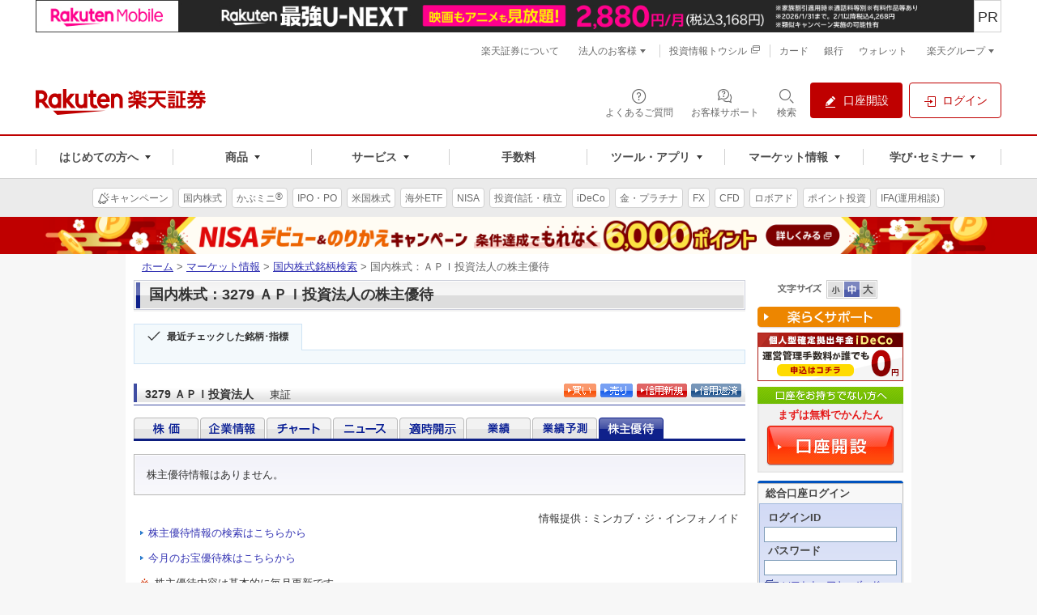

--- FILE ---
content_type: text/html
request_url: https://www.rakuten-sec.co.jp/web/market/search/hp2/hp_3279.T.html
body_size: 37756
content:
<!DOCTYPE html PUBLIC "-//W3C//DTD XHTML 1.0 Transitional//EN" "http://www.w3.org/TR/xhtml1/DTD/xhtml1-transitional.dtd">
<html xmlns="http://www.w3.org/1999/xhtml" xml:lang="ja">
<head>
<meta http-equiv="Content-Type" content="text/html; charset=UTF-8" />
<meta http-equiv="Content-Style-Type" content="text/css" />
<meta http-equiv="Content-Script-Type" content="text/javascript" />
<meta name="author" content="楽天証券株式会社" />
<meta name="robots" content="index, follow,noodp,noydir" />
<meta name="keywords" content="ＡＰＩ投資法人　株主優待,株主優待,ＡＰＩ投資法人,3279,投資情報,マーケット情報,株価,株,オンライントレード,ネット証券,証券,楽天証券,楽天,rakuten" />
<meta name="description" content="3279 ＡＰＩ投資法人の株主優待情報。" />
<meta name="copyright" content="Rakuten Securities, Inc. All Rights Reserved." />
<title>ＡＰＩ投資法人の株主優待 | 国内株式：株主優待 | マーケット情報 | 楽天証券</title>
<link rel="start" type="text/html" href="/" />
<link rel="stylesheet" type="text/css" media="screen, print" href="/web/shared/css/import.css" />
<link rel="stylesheet" type="text/css" media="screen" href="/web/shared/css/font-m.css" title="font-m" />
<link rel="alternate stylesheet" type="text/css" media="screen" href="/web/shared/css/font-s.css" title="font-s" />
<link rel="alternate stylesheet" type="text/css" media="screen" href="/web/shared/css/font-l.css" title="font-l" />
<link rel="stylesheet" type="text/css" media="screen, print" href="/web/shared/css/unique/market-new.css" />
<link rel="stylesheet" type="text/css" media="screen, print" href="/web/shared/css/unique/market-hp.css" />
<link rel="stylesheet" type="text/css" media="screen, print" href="/web/shared/css/unique/postit.css" />
<link rel="stylesheet" type="text/css" media="print" href="/web/shared/css/import-print.css" />
<link rel="stylesheet" type="text/css" media="screen, print" href="/web/shared/css/thickbox.css" />

<script type="text/javascript" src="/web/shared/js/jquery.js"></script>
<script type="text/javascript" src="/web/shared/js/jquery.cookie.js"></script>
<script type="text/javascript" src="/web/shared/js/run.js"></script>
<script type="text/javascript" src="/web/shared/js/sc/mbox.js"></script>
<script type="text/javascript" src="/web/shared/js/stock.js"></script>
<script type="text/javascript" src="/web/shared/js/app/lp-thickbox.js"></script>
<script type="text/javascript" src="/web/shared/js/app/lp-modal-attention.js"></script>
<script type="text/javascript" src="/web/shared/js/app/lp-modal.js"></script>
<script type="text/javascript">
$(function() {
  var prm = location.search;
  if(prm.indexOf("aid")>-1) {
    $.fn.lpModal();
  }
});
</script></head>

<body class="lyt-column-ms-01">

<div id="str-container">

<!-- ============ヘッダ============ -->
<!-- Standard RakutenCommonHeader v0.1.4 HTML starts-->
<div class="s3-rc-h-standard" id="grpheader">
  <noscript>
    <div class="rc-h-noscript-bar">
      <div class="rc-h-inner">
        <p>JavaScriptが無効の為、一部のコンテンツをご利用いただけません。JavaScriptの設定を有効にしてからご利用いただきますようお願いいたします。（<a href="https://ichiba.faq.rakuten.net/detail/000006432">設定方法</a>）</p>
      </div>
    </div>
  </noscript>

  <header class="p-rf-h" role="banner">
    <div class="p-rf-h__main">
      <div class="p-rf-h_main">
        <div class="l-rf-container">
          <div class="p-rf-h_main__wrap -left">
            <p class="p-rf-h_main__logo"><a href="https://www.rakuten-sec.co.jp/" data-ratid="vtop-header_logo" data-ratevent="click" data-ratparam="all"><img decoding="async" src="/web/shared/img/logo_pc.svg" alt="楽天証券"></a></p>
          </div>
          <div class="p-rf-h_main__wrap -right">
            <ul>
              <li>
                <a class="c-rf-button" href="https://faq.rakuten-sec.co.jp/" data-ratid="vtop-header_faq" data-ratevent="click" data-ratparam="all" data-type="icon"><span><i class="rex-icon-help-outline" aria-hidden="true"></i><span class="c-rf-button__text">よくあるご質問</span></span></a>
              </li>
              <li>
                <a class="c-rf-button" href="/web/support/" data-ratid="global-nav-support" data-ratevent="click" data-ratparam="all" data-type="icon"><span><i class="sure-icon-faq-outline" aria-hidden="true"></i><span class="c-rf-button__text">お客様サポート</span></span></a>
              </li>
              <li class="">
                <button type="button" class="c-rf-button js-rsearch" data-ratid="" data-ratevent="click" data-ratparam="all" data-type="icon" aria-label="検索パネルを開く" data-v1-rsearch-mdl-open="modalRSearch"><span><i class="rex-icon-search-outline" aria-hidden="true"></i><span class="c-rf-button__text">検索</span></span></button>
                <div class="js-rsearch__close"></div>
              </li>
              <li><a class="c-rf-button" href="/web/account/rsec.html" data-ratid="global-nav-header_s3-rc-h-btn_account-open" data-ratevent="click" data-ratparam="all" data-type="fill"><span><i class="rex-icon-edit-filled" aria-hidden="true"></i><span class="c-rf-button__text">口座開設</span></span></a></li>
              <li><a class="c-rf-button" href="/ITS/V_ACT_Login.html" data-ratid="global-nav-header_s3-rc-h-btn_login" data-ratevent="click" data-ratparam="all" data-type="basic"><span><i class="rex-icon-login-outline" aria-hidden="true"></i><span class="c-rf-button__text">ログイン</span></span></a></li>
            </ul>
          </div>
        </div>
      </div>
    </div>
    <div class="p-rf-h__gnav">
      <div class="p-rf-h_gnav" data-role="main-menu" id="main-menu">
        <div class="l-rf-container">
          <nav class="p-rf-gnav" role="navigation" aria-label="メインメニュー">
            <ul class="p-rf-gnav__list col-greater-3">
              <li data-level="1">
                <button class="c-rf-button js-trigger" type="button" data-type="mega-down" aria-expanded="false" aria-controls="h-menu1" data-ratid="global-nav-open-first" data-ratevent="click" data-ratparam="all"><span><span class="c-rf-button__text">はじめての方へ</span></span></button>
                <div class="p-rf-gnav__wrap" id="h-menu1" aria-hidden="true">
                  <div class="p-rf-gnav__promotion">
                    <div class="c-rf-promotion">
                      <dl class="c-rf-promotion__dtl">
                        <dt>はじめての方へ</dt>
                        <dd>はじめてでも使いやすい商品・サービスで、満足度の高い投資と資産形成をお届けします。</dd>
                      </dl>
                      <a class="s3-rc-h-section-main__visual" href="/web/lp/standard/" data-ratid="global-nav-first-pickup" data-ratevent="click" data-ratparam="all">
                        <img decoding="async" src="/web/images/banners/lp_standard/384x176.png" alt="はじめての方へ">
                        <div class="s3-rc-h-section-main__caption">
                          <p class="s3-rc-h-section-main__label">
                            <span class="s3-rc-h-section-main__label--picup">ピックアップ</span>
                          </p>
                          <p class="s3-rc-h-section-main__text">楽天証券のサービスやキャンペーンをまとめてチェック！</p>
                        </div>
                      </a>
                    </div>
                  </div>
                  <div class="p-rf-gnav__menu -col-3 -hasIcon">
                    <div class="p-rf-gnav__menuWrap">
                      <dl class="p-rf-gnav__menuBox">
                        <dt class="p-rf-gnav__menuBoxHead"><span class="c-rf-text"><i class="rex-icon-newuser-filled" aria-hidden="true"></i><span class="u-rf-font-bold">はじめての投資</span></span></dt>
                        <dd class="p-rf-gnav__menuBoxBody" id="h-menu1-1">
                          <ul>
                            <li data-level="2"><a class="c-rf-link -basic" href="/web/learn/" data-ratid="global-nav-first_learn" data-ratevent="click" data-ratparam="all"><span><span class="c-rf-link__text">投資はじめてガイド＆セミナー</span></span></a></li>
                            <li data-level="2"><a class="c-rf-link -basic" href="/web/special/howto-guide/" data-ratid="global-nav-first_sp-howto-guide" data-ratevent="click" data-ratparam="all"><span><span class="c-rf-link__text">最初の1本、選び方ガイド</span></span></a></li>
                            <li data-level="2"><a class="c-rf-link -basic" href="/web/lp/tsumitate_start/" data-ratid="global-nav-first_tsumitate_start" data-ratevent="click" data-ratparam="all"><span><span class="c-rf-link__text">はじめようNISAで投信積立</span></span></a></li>
                            <li data-level="2"><a class="c-rf-link -basic" href="/web/reason/" data-ratid="global-nav-first_reason" data-ratevent="click" data-ratparam="all"><span><span class="c-rf-link__text">楽天証券が選ばれる理由</span></span></a></li>
                            <li data-level="2"><a class="c-rf-link -basic" href="/web/anshin/" data-ratid="global-nav-first_anshin" data-ratevent="click" data-ratparam="all"><span><span class="c-rf-link__text">楽天証券のあんしん</span></span></a></li>
                          </ul>
                        </dd>
                      </dl>
                      <dl class="p-rf-gnav__menuBox">
                        <dt class="p-rf-gnav__menuBoxHead"><span class="c-rf-text"><i class="rex-icon-search-outline" aria-hidden="true"></i><span class="u-rf-font-bold">投資スタイルを探す</span></span></dt>
                        <dd class="p-rf-gnav__menuBoxBody" id="h-menu1-2">
                          <ul>
                            <li data-level="2"><a class="c-rf-link -basic" href="/web/style/point-investment.html" data-ratid="global-nav-first_point-investment" data-ratevent="click" data-ratparam="all"><span><span class="c-rf-link__text">ポイント投資</span></span></a></li>
                            <li data-level="2"><a class="c-rf-link -basic" href="/web/style/nisa.html" data-ratid="global-nav-first_nisa" data-ratevent="click" data-ratparam="all"><span><span class="c-rf-link__text">NISA</span></span></a></li>
                            <li data-level="2"><a class="c-rf-link -basic" href="/web/style/ideco.html" data-ratid="global-nav-first_ideco" data-ratevent="click" data-ratparam="all"><span><span class="c-rf-link__text">iDeCo</span></span></a></li>
                            <li data-level="2"><a class="c-rf-link -basic" href="/web/style/incentive.html" data-ratid="global-nav-first_incentive" data-ratevent="click" data-ratparam="all"><span><span class="c-rf-link__text">株主優待</span></span></a></li>
                            <li data-level="2"><a class="c-rf-link -basic" href="/web/style/commission-tool.html" data-ratid="global-nav-first_commission-tool" data-ratevent="click" data-ratparam="all"><span><span class="c-rf-link__text">手数料・ツール</span></span></a></li>
                          </ul>
                        </dd>
                      </dl>
                      <dl class="p-rf-gnav__menuBox">
                        <dt class="p-rf-gnav__menuBoxHead"><span class="c-rf-text"><i class="sure-icon-started-outline" aria-hidden="true"></i><span class="u-rf-font-bold">楽天証券で始める</span></span></dt>
                        <dd class="p-rf-gnav__menuBoxBody" id="h-menu1-3">
                          <ul>
                            <li data-level="2"><a class="c-rf-link -basic" href="/ITS/rakuten_g/" data-ratid="global-nav-first_rakuten_g" data-ratevent="click" data-ratparam="all"><span><span class="c-rf-link__text">新規デビューキャンペーン</span></span></a></li>
                            <li data-level="2"><a class="c-rf-link -basic" href="/web/account-flow/" data-ratid="global-nav-first_flow" data-ratevent="click" data-ratparam="all"><span><span class="c-rf-link__text">口座開設からお取引までの流れ</span></span></a></li>
                            <li data-level="2"><a class="c-rf-link -basic" href="/web/lp/beginners_guide_domestic_cash/" data-ratid="global-nav-first_beginners_guide_domestic_cash" data-ratevent="click" data-ratparam="all"><span><span class="c-rf-link__text">株取引を始めるには</span></span></a></li>
                            <li data-level="2"><a class="c-rf-link -basic" href="/web/nisa/startup/" data-ratid="global-nav-first_nisa-account" data-ratevent="click" data-ratparam="all"><span><span class="c-rf-link__text">NISAを始めるには</span></span></a></li>
                            <li data-level="2"><a class="c-rf-link -basic" href="https://dc.rakuten-sec.co.jp/admission/" data-ratid="global-nav-first_dc-admission" data-ratevent="click" data-ratparam="all"><span><span class="c-rf-link__text">iDeCoを始めるには</span></span></a></li>
                            <li data-level="2"><a class="c-rf-link -basic" href="/web/service/introduction" data-ratid="global-nav-first_introduction" data-ratevent="click" data-ratparam="all"><span><span class="c-rf-link__text">ご家族・お友達紹介プログラム</span></span></a></li>
                            <li data-level="2"><a class="c-rf-link -basic" href="https://member.rakuten-sec.co.jp/service/setup/loginFormInit.do?homeid=wed" data-ratid="global-nav-first_initial-setting" data-ratevent="click" data-ratparam="all"><span><span class="c-rf-link__text">申請番号でのログイン(非会員)</span></span></a></li>
                            <li data-level="2"><a class="c-rf-link -basic" href="/web/guidance/" data-ratid="global-nav-first_guidance" data-ratevent="click" data-ratparam="all"><span><span class="c-rf-link__text">初期設定のご案内</span></span></a></li>
                            <li data-level="2"><a class="c-rf-link -basic" href="/web/help/care_login_vacant.html" data-ratid="global-nav-first_care_login_vacant" data-ratevent="click" data-ratparam="all"><span><span class="c-rf-link__text">久しぶりに口座を利用するには</span></span></a></li>
                          </ul>
                        </dd>
                      </dl>
                    </div>
                  </div>
                  <button class="c-rf-close-button js-megaClose" type="button" aria-label="閉じる" data-type="close"><i class="rex-icon-close" aria-hidden="true"></i></button>
                </div>
              </li>

              <li data-level="1">
                <button class="c-rf-button js-trigger" type="button" data-type="mega-down" aria-expanded="false" aria-controls="h-menu2" data-ratid="global-nav-open-products" data-ratevent="click" data-ratparam="all"><span><span class="c-rf-button__text">商品</span></span></button>
                <div class="p-rf-gnav__wrap" id="h-menu2" aria-hidden="true">
                  <div class="p-rf-gnav__menu -col-5-2 -hasIcon">
                    <div class="p-rf-gnav__menuWrap">
                      <dl class="p-rf-gnav__menuBox -twice">
                        <dt class="p-rf-gnav__menuBoxHead"><span class="c-rf-text"><i class="sure-icon-domestic-outline" aria-hidden="true"></i><a href="/web/domestic/" data-ratid="global-nav-product_domestic" data-ratevent="click" data-ratparam="all" class="u-rf-font-bold">国内株式<i class="rex-icon-chevron-right" aria-hidden="true"></i></a></span></dt>
                        <dd class="p-rf-gnav__menuBoxBody" id="h-menu2-1">
                          <ul>
                            <li data-level="2"><a class="c-rf-link -basic" href="/web/domestic/stock/" data-ratid="global-nav-product_domestic-stock" data-ratevent="click" data-ratparam="all"><span><span class="c-rf-link__text">現物取引</span></span></a></li>
                            <li data-level="2"><a class="c-rf-link -basic" href="/web/domestic/ols/" data-ratid="global-nav-product_domestic-ols" data-ratevent="click" data-ratparam="all"><span><span class="c-rf-link__text">かぶミニ<sup class="c-rf-sup__registered">&reg;</sup>(単元未満)</span></span></a></li>
                            <li data-level="2"><a class="c-rf-link -basic" href="/web/domestic/fractional/" data-ratid="global-nav-product_domestic-fractional" data-ratevent="click" data-ratparam="all"><span><span class="c-rf-link__text">かぶピタッ<sup class="c-rf-sup__registered">&trade;</sup>(金額指定)</span></span></a></li>
                            <li data-level="2"><a class="c-rf-link -basic" href="/web/domestic/saving/" data-ratid="global-nav-product_domestic-saving" data-ratevent="click" data-ratparam="all"><span><span class="c-rf-link__text">かぶツミ<sup class="c-rf-sup__registered">&reg;</sup>(国内株式積立)</span></span></a></li>
                            <li data-level="2"><a class="c-rf-link -basic" href="/web/domestic/margin/" data-ratid="global-nav-product_domestic-margin" data-ratevent="click" data-ratparam="all"><span><span class="c-rf-link__text">信用取引</span></span></a></li>
                          </ul>
                          <ul>
                            <li data-level="2"><a class="c-rf-link -basic" href="/web/domestic/cross-trade/" data-ratid="global-nav-product_domestic-cross-trade" data-ratevent="click" data-ratparam="all"><span><span class="c-rf-link__text">らくらく優待取引<sup class="c-rf-sup__registered">&trade;</sup></span></span></a></li>
                            <li data-level="2"><a class="c-rf-link -basic" href="/web/domestic/special/incentive/" data-ratid="global-nav-product_domestic-sp-incentive" data-ratevent="click" data-ratparam="all"><span><span class="c-rf-link__text">株主優待／配当金</span></span></a></li>
                            <li data-level="2"><a class="c-rf-link -basic" href="/web/domestic/ipo/" data-ratid="global-nav-product_domestic-ipo" data-ratevent="click" data-ratparam="all"><span><span class="c-rf-link__text">IPO／PO</span></span></a></li>
                            <li data-level="2"><a class="c-rf-link -basic" href="/web/domestic/tob/" data-ratid="global-nav-product_domestic-tob" data-ratevent="click" data-ratparam="all"><span><span class="c-rf-link__text">株式公開買付(TOB) </span></span></a></li>
                            <li data-level="2"><a class="c-rf-link -basic" href="/web/domestic/etf-etn-reit/" data-ratid="global-nav-product_domestic-etf" data-ratevent="click" data-ratparam="all"><span><span class="c-rf-link__text">国内ETF／ETN／REIT</span></span></a></li>
                          </ul>
                        </dd>
                      </dl>
                      <dl class="p-rf-gnav__menuBox">
                        <dt class="p-rf-gnav__menuBoxHead"><span class="c-rf-text"><i class="sure-icon-us-stock-outline" aria-hidden="true"></i><a href="/web/us/" data-ratid="global-nav-product_foreign-us" data-ratevent="click" data-ratparam="all" class="u-rf-font-bold">米国株式<i class="rex-icon-chevron-right" aria-hidden="true"></i></a></span></dt>
                        <dd class="p-rf-gnav__menuBoxBody" id="h-menu2-2">
                          <ul>
                            <li data-level="2"><a class="c-rf-link -basic" href="/web/us/stock/" data-ratid="global-nav-product_foreign-us-stock" data-ratevent="click" data-ratparam="all"><span><span class="c-rf-link__text">現物取引</span></span></a></li>
                            <li data-level="2"><a class="c-rf-link -basic" href="/web/us/margin/" data-ratid="global-nav-product_foreign-us-margin" data-ratevent="click" data-ratparam="all"><span><span class="c-rf-link__text">信用取引 </span></span></a></li>
                            <li data-level="2"><a class="c-rf-link -basic" href="/web/us/saving/" data-ratid="global-nav-product_foreign-us-saving" data-ratevent="click" data-ratparam="all"><span><span class="c-rf-link__text">米株積立 </span></span></a></li>
                            <li data-level="2"><a class="c-rf-link -basic" href="/web/foreign/etf/" data-ratid="global-nav-product_foreign-etf" data-ratevent="click" data-ratparam="all"><span><span class="c-rf-link__text">海外ETF</span></span></a></li>
                          </ul>
                        </dd>
                      </dl>
                      <dl class="p-rf-gnav__menuBox">
                        <dt class="p-rf-gnav__menuBoxHead"><span class="c-rf-text"><i class="sure-icon-ch-stock-outline" aria-hidden="true"></i><a href="/web/foreign/" data-ratid="global-nav-product_foreign" data-ratevent="click" data-ratparam="all" class="u-rf-font-bold">中国・アセアン株式<i class="rex-icon-chevron-right" aria-hidden="true"></i></a></span></dt>
                        <dd class="p-rf-gnav__menuBoxBody" id="h-menu2-3">
                          <ul>
                            <li data-level="2"><a class="c-rf-link -basic" href="/web/foreign/china/" data-ratid="global-nav-product_foreign-china" data-ratevent="click" data-ratparam="all"><span><span class="c-rf-link__text">中国株式・ETF</span></span></a></li>
                            <li data-level="2"><a class="c-rf-link -basic" href="/web/foreign/asean/" data-ratid="global-nav-product_foreign-asean" data-ratevent="click" data-ratparam="all"><span><span class="c-rf-link__text">アセアン株式・ETF</span></span></a></li>
                          </ul>
                        </dd>
                      </dl>
                      <dl class="p-rf-gnav__menuBox">
                        <dt class="p-rf-gnav__menuBoxHead"><span class="c-rf-text"><i class="sure-icon-investment-outline" aria-hidden="true"></i><a href="/web/fund/" data-ratid="global-nav-product_fund" data-ratevent="click" data-ratparam="all" class="u-rf-font-bold">投資信託<i class="rex-icon-chevron-right" aria-hidden="true"></i></a></span></dt>
                        <dd class="p-rf-gnav__menuBoxBody" id="h-menu2-4">
                          <ul>
                            <li data-level="2"><a class="c-rf-link -basic" href="/web/fund/saving/" data-ratid="global-nav-product_fund-saving" data-ratevent="click" data-ratparam="all"><span><span class="c-rf-link__text">投信積立</span></span></a></li>
                            <li data-level="2"><a class="c-rf-link -basic" href="/web/rfund/guide/creditcard.html" data-ratid="global-nav-product_rfund-guide-creditcard" data-ratevent="click" data-ratparam="all"><span><span class="c-rf-link__text">クレカ積立</span></span></a></li>
                            <li data-level="2"><a class="c-rf-link -basic" href="/web/fund/find/search/result.html" data-ratid="global-nav-product_fund-_find-search" data-ratevent="click" data-ratparam="all"><span><span class="c-rf-link__text">投信スーパーサーチ</span></span></a></li>
                          </ul>
                        </dd>
                      </dl>
                      <dl class="p-rf-gnav__menuBox">
                        <dt class="p-rf-gnav__menuBoxHead"><span class="c-rf-text"><i class="sure-icon-nisa-outline" aria-hidden="true"></i><a href="/web/nisa/" data-ratid="global-nav-product_nisa-top" data-ratevent="click" data-ratparam="all" class="u-rf-font-bold">NISA<i class="rex-icon-chevron-right" aria-hidden="true"></i></a></span></dt>
                        <dd class="p-rf-gnav__menuBoxBody" id="h-menu2-5">
                          <ul>
                            <li data-level="2"><a class="c-rf-link -basic" href="/web/nisa/reserve/" data-ratid="global-nav-product_nisa-reserve" data-ratevent="click" data-ratparam="all"><span><span class="c-rf-link__text">つみたて投資枠</span></span></a></li>
                            <li data-level="2"><a class="c-rf-link -basic" href="/web/nisa/growth/" data-ratid="global-nav-product_nisa-growth" data-ratevent="click" data-ratparam="all"><span><span class="c-rf-link__text">成長投資枠</span></span></a></li>
                            <li data-level="2"><a class="c-rf-link -basic" href="/nisa/junior/" data-ratid="global-nav-product_nisa-junior" data-ratevent="click" data-ratparam="all"><span><span class="c-rf-link__text">ジュニアNISA</span></span></a></li>
                          </ul>
                        </dd>
                      </dl>
                      <dl class="p-rf-gnav__menuBox">
                        <dt class="p-rf-gnav__menuBoxHead"><span class="c-rf-text"><i class="sure-icon-fx-outline" aria-hidden="true"></i><a href="/web/fx/" data-ratid="global-nav-product_fx" data-ratevent="click" data-ratparam="all" class="u-rf-font-bold">FX<i class="rex-icon-chevron-right" aria-hidden="true"></i></a></span></dt>
                        <dd class="p-rf-gnav__menuBoxBody" id="h-menu2-6">
                          <ul>
                            <li data-level="2"><a class="c-rf-link -basic" href="https://rfx.rakuten-sec.co.jp/demo/index.html" data-ratid="global-nav-product_rfx-demo" data-ratevent="click" data-ratparam="all"><span><span class="c-rf-link__text">FXデモ取引</span></span></a></li>
                            <li data-level="2"><a class="c-rf-link -basic" href="/web/fx/mt4/" data-ratid="global-nav-product_fx-mt4" data-ratevent="click" data-ratparam="all"><span><span class="c-rf-link__text">楽天MT4</span></span></a></li>
                          </ul>
                        </dd>
                      </dl>
                      <dl class="p-rf-gnav__menuBox">
                        <dt class="p-rf-gnav__menuBoxHead"><span class="c-rf-text"><i class="sure-icon-bond-outline" aria-hidden="true"></i><a href="/web/bond/" data-ratid="global-nav-product_bond" data-ratevent="click" data-ratparam="all" class="u-rf-font-bold">債券<i class="rex-icon-chevron-right" aria-hidden="true"></i></a></span></dt>
                        <dd class="p-rf-gnav__menuBoxBody" id="h-menu2-7">
                          <ul>
                            <li data-level="2"><a class="c-rf-link -basic" href="/web/bond/jbond/" data-ratid="global-nav-product_j_bond" data-ratevent="click" data-ratparam="all"><span><span class="c-rf-link__text">国内債券</span></span></a></li>
                            <li data-level="2"><a class="c-rf-link -basic" href="/web/bond/foreignbond/" data-ratid="global-nav-product_f_bond" data-ratevent="click" data-ratparam="all"><span><span class="c-rf-link__text">外国債券</span></span></a></li>
                            <li data-level="2"><a class="c-rf-link -basic" href="/web/yield-investment_funds/" data-ratid="global-nav-product_bond-funds" data-ratevent="click" data-ratparam="all"><span><span class="c-rf-link__text">利回り投資(Funds)</span><span class="lbl-outline">提携</span></span></a></li>
                          </ul>
                        </dd>
                      </dl>
                      <dl class="p-rf-gnav__menuBox">
                        <dt class="p-rf-gnav__menuBoxHead"><span class="c-rf-text"><i class="sure-icon-gold-outline" aria-hidden="true"></i><a href="/web/gold/" data-ratid="global-nav-product_gold" data-ratevent="click" data-ratparam="all" class="u-rf-font-bold">金･プラチナ･銀<i class="rex-icon-chevron-right" aria-hidden="true"></i></a></span></dt>
                        <dd class="p-rf-gnav__menuBoxBody" id="h-menu2-8">
                          <ul>
                            <li data-level="2"><a class="c-rf-link -basic" href="/web/gold/price.html" data-ratid="global-nav-product_gold-price" data-ratevent="click" data-ratparam="all"><span><span class="c-rf-link__text">価格情報</span></span></a></li>
                            <li data-level="2"><a class="c-rf-link -basic" href="/web/gold/delivery/" data-ratid="global-nav-product_gold-delivery" data-ratevent="click" data-ratparam="all"><span><span class="c-rf-link__text">現物受取(引出し)</span></span></a></li>
                          </ul>
                        </dd>
                      </dl>
                      <dl class="p-rf-gnav__menuBox">
                        <dt class="p-rf-gnav__menuBoxHead"><span class="c-rf-text"><i class="sure-icon-rakuraku-investment-outline" aria-hidden="true"></i><a href="/web/automatic-operation-service/" data-ratid="global-nav-product_ auto-operation-service" data-ratevent="click" data-ratparam="all"><span class="u-rf-font-bold">ロボアドバイザー<i class="rex-icon-chevron-right" aria-hidden="true"></i></span></a></span></dt>
                        <dd class="p-rf-gnav__menuBoxBody" id="h-menu2-9">
                          <ul>
                            <li data-level="2"><a class="c-rf-link -basic" href="https://wrap.rakuten-sec.co.jp/" data-ratid="global-nav-product_wrap" data-ratevent="click" data-ratparam="all"><span><span class="c-rf-link__text">楽ラップ</span></span></a></li>
                            <li data-level="2"><a class="c-rf-link -basic" href="/wealthnavi-r/" data-ratid="global-nav-product_fund-wealthnavi-r" data-ratevent="click" data-ratparam="all"><span><span class="c-rf-link__text">ウェルスナビ×R</span></span></a></li>
                            <li data-level="2"><a class="c-rf-link -basic" href="/raku2-inv/" data-ratid="global-nav-product_fund-raku2-inv" data-ratevent="click" data-ratparam="all"><span><span class="c-rf-link__text">らくらく投資</span></span></a></li>
                            <!--<li data-level="2"><a class="c-rf-link -basic" href="/web/automatic-operation-service/us-wrap/" data-ratid="global-nav-product_ auto-operation-service-us-wrap" data-ratevent="click" data-ratparam="all"><span><span class="c-rf-link__text">米国ETFラップ</span><span class="lbl-outline">提携</span></span></a></li>-->
                          </ul>
                        </dd>
                      </dl>
                      <dl class="p-rf-gnav__menuBox -multi -multi-m">
                        <dt class="p-rf-gnav__menuBoxHead"><span class="c-rf-text"><i class="sure-icon-ideco-outline" aria-hidden="true"></i><a href="https://dc.rakuten-sec.co.jp/" data-ratid="global-nav-product_dc" data-ratevent="click" data-ratparam="all"><span class="u-rf-font-13px u-rf-font-bold">確定拠出年金</span><br><span class="u-rf-font-bold">iDeCo(イデコ)<i class="rex-icon-chevron-right" aria-hidden="true"></i></span></a></span></dt>
                        <dd class="p-rf-gnav__menuBoxBody" id="h-menu2-10">
                          <ul>
                            <li data-level="2"><a class="c-rf-link -basic" href="https://dc.rakuten-sec.co.jp/service/product/" data-ratid="global-nav-product_dc-product" data-ratevent="click" data-ratparam="all"><span><span class="c-rf-link__text">取扱商品一覧</span></span></a></li>
                            <li data-level="2"><a class="c-rf-link -basic" href="https://dc.rakuten-sec.co.jp/feature/simulation/" data-ratid="global-nav-product_dc-simulation" data-ratevent="click" data-ratparam="all"><span><span class="c-rf-link__text">節税シミュレーション</span></span></a></li>
                          </ul>
                        </dd>
                      </dl>

                      <dl class="p-rf-gnav__menuBox">
                        <dt class="p-rf-gnav__menuBoxHead"><span class="c-rf-text"><i class="sure-icon-cfd-outline" aria-hidden="true"></i><a href="/web/rcfd/" data-ratId="global-nav-product_rcfd" data-ratEvent="click" data-ratParam="all" class="u-rf-font-bold">CFD<i class="rex-icon-chevron-right" aria-hidden="true"></i></a></span></dt>
                        <dd class="p-rf-gnav__menuBoxBody" id="h-menu2-11">
                          <ul>
                            <li data-level="2"><a class="c-rf-link -basic" href="/web/rcfd/" data-ratId="global-nav-product_rcfd" data-ratEvent="click" data-ratParam="all"><span><span class="c-rf-link__text">楽天CFD</span></span></a></li>
                            <li data-level="2"><a class="c-rf-link -basic" href="/web/cfd/"data-ratId="global-nav-product_cfd" data-ratEvent="click" data-ratParam="all"><span><span class="c-rf-link__text">楽天MT4CFD</span></span></a></li>
                          </ul>
                        </dd>
                      </dl>

                      <dl class="p-rf-gnav__menuBox">
                        <dt class="p-rf-gnav__menuBoxHead"><span class="c-rf-text"><i class="sure-icon-futures-outline" aria-hidden="true"></i><a href="/web/fop/" data-ratid="global-nav-product_fop" data-ratevent="click" data-ratparam="all"><span class="u-rf-font-bold">先物･オプション</span><i class="rex-icon-chevron-right" aria-hidden="true"></i></a></span></dt>
                        <dd class="p-rf-gnav__menuBoxBody" id="h-menu2-12">
                          <ul>
                            <li data-level="2"><a class="c-rf-link -basic" href="/web/fop/futures/" data-ratid="global-nav-product_fop-futures" data-ratevent="click" data-ratparam="all"><span><span class="c-rf-link__text">株価指数先物取引</span></span></a></li>
                            <li data-level="2"><a class="c-rf-link -basic" href="/web/fop/option/" data-ratid="global-nav-product_fop-option" data-ratevent="click" data-ratparam="all"><span><span class="c-rf-link__text">日経225オプション取引</span></span></a></li>
                          </ul>
                        </dd>
                      </dl>

                      <dl class="p-rf-gnav__menuBox -multi -multi-m">
                        <dt class="p-rf-gnav__menuBoxHead"><span class="c-rf-text"><i class="sure-icon-fxbo-outline" aria-hidden="true"></i><a href="/web/bo/" data-ratid="global-nav-product_bo" data-ratevent="click" data-ratparam="all"><span class="u-rf-font-13px u-rf-font-bold">バイナリーオプション</span><br><span class="u-rf-font-bold">らくオプ</span><i class="rex-icon-chevron-right" aria-hidden="true"></i></a></span></dt>
                        <dd class="p-rf-gnav__menuBoxBody" id="h-menu2-13">
                          <ul>
                            <li data-level="2"><a class="c-rf-link -basic" href="/web/bo/startup/" data-ratid="global-nav-product_bo-startup" data-ratevent="click" data-ratparam="all"><span><span class="c-rf-link__text">取引をはじめるには</span></span></a></li>
                            <li data-level="2"><a class="c-rf-link -basic" href="/web/bo/demotrade/" data-ratid="global-nav-product_bo-demotrade" data-ratevent="click" data-ratparam="all"><span><span class="c-rf-link__text">バイナリーデモ取引</span></span></a></li>
                          </ul>
                        </dd>
                      </dl>
                      <dl class="p-rf-gnav__menuBox">
                        <dt class="p-rf-gnav__menuBoxHead"><span class="c-rf-text"><i class="sure-icon-securities-loan-outline" role="img" aria-hidden="true"></i><span class="u-rf-font-bold">証券担保ローン</span></span></dt>
                        <dd class="p-rf-gnav__menuBoxBody" id="h-menu2-14">
                          <ul>
                            <li data-level="2"><a class="c-rf-link -basic" href="/web/sec-loan/rbank/" data-ratid="global-nav-product_sec-loan-rbank" data-ratevent="click" data-ratparam="all"><span><span class="c-rf-link__text">楽天銀行 証券担保ローン<br>（銀行代理業）</span></span></a></li>
                            <li data-level="2"><a class="c-rf-link -basic" href="/web/sec-loan/ifa/" data-ratid="global-nav-product_sec-loan-ifa" data-ratevent="click" data-ratparam="all"><span><span class="c-rf-link__text">証券担保ローン<br>&#40;IFAコースのお客様向け&#41;</span></span></a></li>
                          </ul>
                        </dd>
                      </dl>
                      <dl class="p-rf-gnav__menuBox">
                        <dt class="p-rf-gnav__menuBoxHead"><span class="c-rf-text"><i class="sure-icon-money-mgmt-outline" role="img" aria-hidden="true"></i><span class="u-rf-font-bold">マネー運用</span></span></dt>
                        <dd class="p-rf-gnav__menuBoxBody" id="h-menu2-15">
                          <ul>
                            <li data-level="2"><a class="c-rf-link -basic" href="/web/rakutenmoneyfund/" data-ratid="global-nav-product_rakutenmoneyfund" data-ratevent="click" data-ratparam="all"><span><span class="c-rf-link__text">楽天・マネーファンド</span></span></a></li>
                            <li data-level="2"><a class="c-rf-link -basic" href="/web/rfund/find/foreign_mmf/" data-ratid="global-nav-product_fund-mmf" data-ratevent="click" data-ratparam="all"><span><span class="c-rf-link__text">外貨建MMF</span></span></a></li>
                          </ul>
                        </dd>
                      </dl>
                      <!-- <dl class="p-rf-gnav__menuBox -multi">
                        <dt class="p-rf-gnav__menuBoxHead"><span class="c-rf-text"><i class="sure-icon-crowdfunding-outline" aria-hidden="true"></i><a href="/web/crowdfunding/" data-ratid="global-nav-product_crowdfunding" data-ratevent="click" data-ratparam="all"><span class="u-rf-font-bold block-lines-icon">クラウドファンディング</span>
                          <span class="lbl-outline">提携</span><i class="rex-icon-chevron-right" aria-hidden="true"></i></a></span></dt>
                      </dl> -->
                    </div>
                  </div>
                  <button class="c-rf-close-button js-megaClose" type="button" aria-label="閉じる" data-type="close"><i class="rex-icon-close" aria-hidden="true"></i></button>
                </div>
              </li>

              <li data-level="1">
                <button class="c-rf-button js-trigger" type="button" data-type="mega-down" aria-expanded="false" aria-controls="h-menu3" data-ratid="global-nav-open-service" data-ratevent="click" data-ratparam="all"><span><span class="c-rf-button__text">サービス</span></span></button>
                <div class="p-rf-gnav__wrap" id="h-menu3" aria-hidden="true">
                  <!-- <div class="p-rf-gnav__promotion">
                    <div class="c-rf-promotion">
                      <dl class="c-rf-promotion__dtl">
                        <dt>サービス</dt>
                        <dd>はじめてでも使いやすいサービスで、満足度の高い投資と資産形成をお届けします。</dd>
                        <dd class="c-rf-promotion__dtd"><a class="c-rf-link -basic" href="/web/service/" data-ratid="global-nav-service" data-ratevent="click" data-ratparam="all"><span><span class="c-rf-link__text">サービストップ<i class="rex-icon-chevron-right" aria-hidden="true"></i></span></span></a></dd>
                      </dl>
                      <a class="s3-rc-h-section-main__visual" href="https://r10.to/hUvp8m" data-ratid="global-nav-service-pickup__lp_nisa_debut-p" data-ratevent="click" data-ratparam="all">
                        <img decoding="async" src="/web/images/banners/lp_nisa_debut-p/384x176.png" alt="サービス">
                        <div class="s3-rc-h-section-main__caption">
                          <p class="s3-rc-h-section-main__label">
                            <span class="s3-rc-h-section-main__label--picup">ピックアップ</span>
                          </p>
                          <p class="s3-rc-h-section-main__text">あなたの投資デビューを応援！新NISAをはじめよう。</p>
                        </div>
                      </a>
                    </div>
                  </div> -->
                  <div class="p-rf-gnav__menu -col-5 -hasIcon">
                    <div class="p-rf-gnav__menuWrap">
                      <dl class="p-rf-gnav__menuBox">
                        <dt class="p-rf-gnav__menuBoxHead"><span class="c-rf-text"><i class="sure-icon-point-program-outline" aria-hidden="true"></i><a href="/web/service/point/" data-ratid="global-nav-service_point" data-ratevent="click" data-ratparam="all" class="u-rf-font-bold">ポイントプログラム<i class="rex-icon-chevron-right" aria-hidden="true"></i></a></span></dt>
                        <dd class="p-rf-gnav__menuBoxBody" id="h-menu3-1">
                          <ul>
                            <li data-level="2"><a class="c-rf-link -basic" href="/web/service/point/#charge" data-ratid="global-nav-service_point-charge" data-ratevent="click" data-ratparam="all"><span><span class="c-rf-link__text">ポイントを貯める</span></span></a></li>
                            <li data-level="2"><a class="c-rf-link -basic" href="/web/service/point/#invest" data-ratid="global-nav-service_point-invest" data-ratevent="click" data-ratparam="all"><span><span class="c-rf-link__text">ポイントで投資する</span></span></a></li>
                          </ul>
                        </dd>
                        <dt class="p-rf-gnav__menuBoxHead"><span class="c-rf-text"><i class="sure-icon-familyprogram-outline" aria-hidden="true"></i><a href="/web/service/family_program/" data-ratid="global-nav-service_family-program" data-ratevent="click" data-ratparam="all" class="u-rf-font-bold">家族プログラム<i class="rex-icon-chevron-right" aria-hidden="true"></i></a></span></dt>
                        <dd class="p-rf-gnav__menuBoxBody" id="h-menu3-2">
                          <ul>
                            <li data-level="2"><a class="c-rf-link -basic" href="/web/service/introduction/" data-ratid="global-nav-service_introduction" data-ratevent="click" data-ratparam="all"><span><span class="c-rf-link__text">ご家族・お友達紹介</span></span></a></li>
                          </ul>
                        </dd>
                        <dt class="p-rf-gnav__menuBoxHead"><span class="c-rf-text"><i class="rex-icon-ticket-outline" aria-hidden="true"></i><a href="/web/service/coupon/" data-ratid="global-nav-service_coupon" data-ratevent="click" data-ratparam="all" class="u-rf-font-bold">クーポンサービス<i class="rex-icon-chevron-right" aria-hidden="true"></i></a></span></dt>
                        <dt class="p-rf-gnav__menuBoxHead -multi"><span class="c-rf-text ls-004"><i class="sure-icon-birthday-outline" aria-hidden="true"></i><a href="/web/service/birthday_program/" data-ratid="global-nav-service_birthday-program" data-ratevent="click" data-ratparam="all" class="u-rf-font-bold">バースデープログラム<i class="rex-icon-chevron-right" aria-hidden="true"></i></a></span></dt>
                      </dl>
                      <dl class="p-rf-gnav__menuBox -multi -multi-m">
                        <dt class="p-rf-gnav__menuBoxHead"><span class="c-rf-text" style="display:inline;"><i class="sure-icon-paidservice-outline" aria-hidden="true"></i><span class="u-rf-font-bold" style="top:auto;">有料サービス</span></span></dt>
                        <dd class="p-rf-gnav__menuBoxBody" id="h-menu3-3">
                          <ul>
                            <li data-level="2"><a class="c-rf-link -basic" style="padding-right:4px;" href="/web/service/paidservice/gltd_insurance/" data-ratid="global-nav-service_paidservice_gltd-insurance" data-ratevent="click" data-ratparam="all"><span><span class="c-rf-link__text">NISAらくらくおまもり保険</span></span></a></li>
                          </ul>
                        </dd>
                        <dt class="p-rf-gnav__menuBoxHead"><span class="c-rf-text"><i class="sure-icon-bank-outline" aria-hidden="true"></i><a href="/web/bank/" data-ratid="global-nav-service_bank" data-ratevent="click" data-ratparam="all"><span class="u-rf-font-13px u-rf-font-bold">銀行連携</span><br><span class="u-rf-font-bold">マネーブリッジ<i class="rex-icon-chevron-right" aria-hidden="true"></i></span></a></span></dt>
                        <dd class="p-rf-gnav__menuBoxBody" id="h-menu3-4">
                          <ul>
                            <li data-level="2"><a class="c-rf-link -basic" href="/web/bank/auto-sweep.html" data-ratid="global-nav-service_bank-auto-sweep" data-ratevent="click" data-ratparam="all"><span><span class="c-rf-link__text">自動入出金（スイープ）</span></span></a></li>
                            <li data-level="2"><a class="c-rf-link -basic" href="/web/bank/rakuraku-in.html" data-ratid="global-nav-service_bank-rakuraku-in" data-ratevent="click" data-ratparam="all"><span><span class="c-rf-link__text">らくらく入金</span></span></a></li>
                            <li data-level="2"><a class="c-rf-link -basic" href="/web/bank/rakuraku-out.html" data-ratid="global-nav-service_bank-rakuraku-out" data-ratevent="click" data-ratparam="all"><span><span class="c-rf-link__text">らくらく出金</span></span></a></li>
                            <li data-level="2"><a class="c-rf-link -basic" href="/web/bank/balance.html" data-ratid="global-nav-service_bank-balance" data-ratevent="click" data-ratparam="all"><span><span class="c-rf-link__text">残高表示サービス</span></span></a></li>
                            <li data-level="2"><a class="c-rf-link -basic" href="/web/bank/anshin.html" data-ratid="global-nav-service_bank-anshin" data-ratevent="click" data-ratparam="all"><span><span class="c-rf-link__text">投資あんしんサービス</span></span></a></li>
                            <li data-level="2"><a class="c-rf-link -basic" href="/web/bank/happyprogram.html" data-ratid="global-nav-service_bank-happyprogram" data-ratevent="click" data-ratparam="all"><span><span class="c-rf-link__text">ハッピープログラム</span></span></a></li>
                          </ul>
                        </dd><dt class="p-rf-gnav__menuBoxHead"><span class="c-rf-text"><i class="sure-icon-general-outline" aria-hidden="true"></i><a href="/web/collateral/" data-ratid="global-nav-collateral" data-ratevent="click" data-ratparam="all" class="u-rf-font-bold">らくらく担保<i class="rex-icon-chevron-right" aria-hidden="true"></i></a></span></dt>
                      </dl>
                      <dl class="p-rf-gnav__menuBox">
                        <dt class="p-rf-gnav__menuBoxHead"><span class="c-rf-text"><i class="sure-icon-news-outline" aria-hidden="true"></i><a href="/web/service/investment/" data-ratid="global-nav-service_investment" data-ratevent="click" data-ratparam="all" class="u-rf-font-bold">投資情報サービス<i class="rex-icon-chevron-right" aria-hidden="true"></i></a></span></dt>
                        <dd class="p-rf-gnav__menuBoxBody" id="h-menu3-5">
                          <ul>
                            <li data-level="2"><a class="c-rf-link -basic" href="https://media.rakuten-sec.net/" target="_blank" class="s3-rc-h-section-sub__toshiru" data-ratid="global-nav-service_toshiru" data-ratevent="click" data-ratparam="all"><span><span class="c-rf-link__text">投資情報メディア<br>「トウシル」</span></span></a></li>
                            <li data-level="2"><a class="c-rf-link -basic" href="/web/service/investment/nikkei.html" data-ratid="global-nav-service_invest-nikkei" data-ratevent="click" data-ratparam="all"><span><span class="c-rf-link__text">日経テレコン</span></span></a></li>
                            <li data-level="2"><a class="c-rf-link -basic" href="/web/service/investment/quarterly.html" data-ratid="global-nav-service_invest-quarterly" data-ratevent="click" data-ratparam="all"><span><span class="c-rf-link__text">四季報情報</span></span></a></li>
                            <li data-level="2"><a class="c-rf-link -basic" href="/web/service/mailservice/marketarrow/" data-ratid="global-nav-mailservice_marketarrow" data-ratevent="click" data-ratparam="all"><span><span class="c-rf-link__text">投資情報メールサービス</span></span></a></li>
                            <li data-level="2"><a class="c-rf-link -basic" href="/web/service/mailservice/indices_alert.html" data-ratid="global-nav-mailservice_indices_alert" data-ratevent="click" data-ratparam="all"><span><span class="c-rf-link__text">経済指標アラートメール</span></span></a></li>
                          </ul>
                        </dd>
                        <dt class="p-rf-gnav__menuBoxHead"><span class="c-rf-text" style="display:block;"><i class="sure-icon-general-outline" aria-hidden="true"></i><span class="u-rf-font-bold" style="top:auto;">アドバイザー</span><br><span class="u-rf-font-bold" style="top: 0;">運用相談</span></span></dt>
                            <dd class="p-rf-gnav__menuBoxBody">
                            <ul>
                              <li data-level="2"><a class="c-rf-link -basic" href="https://lifeplan.rakuten-sec.co.jp/advisor/" data-ratid="global-nav-service_with-advisor" data-ratevent="click" data-ratparam="all"><span><span class="c-rf-link__text">withアドバイザー</span></span></a></li>
                              <li data-level="2"><a class="c-rf-link -basic" href="https://fa.rakuten-sec.co.jp/" data-ratid="global-nav-ifa" data-ratevent="click" data-ratparam="all"><span><span class="c-rf-link__text">IFA(運用相談)</span></span></a></li>
                            </ul>
                          </dd>
                      </dl>
                      <dl class="p-rf-gnav__menuBox">
                        <dt class="p-rf-gnav__menuBoxHead"><span class="c-rf-text"><i class="rex-icon-edit-outline" aria-hidden="true"></i><a href="/web/support/job.html" data-ratid="global-nav-support_job" data-ratevent="click" data-ratparam="all" class="u-rf-font-bold">各種手続き<i class="rex-icon-chevron-right" aria-hidden="true"></i></a></span></dt>
                        <dd class="p-rf-gnav__menuBoxBody" id="h-menu3-6">
                          <ul>
                            <li data-level="2"><a class="c-rf-link -basic" href="/web/service/pay/" data-ratid="global-nav-service_pay" data-ratevent="click" data-ratparam="all"><span><span class="c-rf-link__text">入出金</span></span></a></li>
                            <li data-level="2"><a class="c-rf-link -basic" href="/web/service/session/" data-ratid="global-nav-service_session" data-ratevent="click" data-ratparam="all"><span><span class="c-rf-link__text">取引時間</span></span></a></li>
                            <li data-level="2"><a class="c-rf-link -basic" href="/web/service/mailservice/" data-ratid="global-nav-service_mailservice" data-ratevent="click" data-ratparam="all"><span><span class="c-rf-link__text">メールサービス</span></span></a></li>
                            <li data-level="2"><a class="c-rf-link -basic" href="/web/under_age/" data-ratid="global-nav-service_under_age" data-ratevent="click" data-ratparam="all"><span><span class="c-rf-link__text">未成年口座</span></span></a></li>
                            <li data-level="2"><a class="c-rf-link -basic" href="/web/products/account.html" data-ratid="global-nav-service_account" data-ratevent="click" data-ratparam="all"><span><span class="c-rf-link__text">各種口座の開設方法</span></span></a></li>
                            <li data-level="2"><a class="c-rf-link -basic" href="/web/service/mynumber/" data-ratid="global-nav-service_mynumber" data-ratevent="click" data-ratparam="all"><span><span class="c-rf-link__text">マイナンバー</span></span></a></li>
                            <li data-level="2"><a class="c-rf-link -basic" href="/web/support/tax/" data-ratid="global-nav-support_tax" data-ratevent="click" data-ratparam="all"><span><span class="c-rf-link__text">税制と確定申告</span></span></a></li>
                            <li data-level="2"><a class="c-rf-link -basic" href="/web/service/transfer/" data-ratid="global-nav-service_transfer" data-ratevent="click" data-ratparam="all"><span><span class="c-rf-link__text">振替（移管）</span></span></a></li>
                            <li data-level="2"><a class="c-rf-link -basic" href="/web/assetsuccession/" data-ratid="global-nav-assetsuccession" data-ratevent="click" data-ratparam="all"><span><span class="c-rf-link__text">資産承継（贈与・相続）</span></span></a></li>
                            <li data-level="2"><a class="c-rf-link -basic" href="/web/support/procedures/non-resident/" data-ratid="global-nav-departure-formalities" data-ratevent="click" data-ratparam="all"><span><span class="c-rf-link__text">出国手続き（転勤・移住）</span></span></a></li>
                          </ul>
                        </dd>
                      </dl>
                      <dl class="p-rf-gnav__menuBox">
                          <dt class="p-rf-gnav__menuBoxHead"><span class="c-rf-text" style="display:inline;"><i class="rex-icon-buillding-outline" aria-hidden="true"></i><span class="u-rf-font-bold" style="top:auto;">法人･事業主のお客様</span></span></dt>
                          <dd class="p-rf-gnav__menuBoxBody" id="f-menu3-6">
                            <ul>
                              <li data-level="2"><a class="c-rf-link -basic" href="/web/corporate/" data-ratid="global-nav-service_corporate" data-ratevent="click" data-ratparam="all"><span><span class="c-rf-link__text">法人口座開設</span></span></a></li>
                              <li data-level="2"><a class="c-rf-link -basic" href="/web/ir_support/" data-ratid="global-nav-ir_support" data-ratevent="click" data-ratparam="all"><span><span class="c-rf-link__text">IRサポートサービス</span></span></a></li>
                              <li data-level="2"><a class="c-rf-link -basic" href="/web/nisa/wpnisa-company/" data-ratid="global-nav-service_biz-nisa" data-ratevent="click" data-ratparam="all"><span><span class="c-rf-link__text">職場つみたてNISA</span></span></a></li>
                              <li data-level="2"><a class="c-rf-link -basic" href="https://fa.rakuten-sec.co.jp/partner/service/" data-ratid="global-nav-service_ifa-partner" data-ratevent="click" data-ratparam="all"><span><span class="c-rf-link__text">IFA支援</span></span></a></li>
                              <li data-level="2"><a class="c-rf-link -basic" href="/web/ad_service/" data-ratid="global-nav-service_ad-service" data-ratevent="click" data-ratparam="all"><span><span class="c-rf-link__text">広告掲載サービス</span></span></a></li>
                            </ul>
                          </dd>
                        </dl>
                    </div>

                    <!-- <div class="p-rf-gnav__menuWrap">
                      <dl class="p-rf-gnav__menuBox -multi">
                        <dt class="p-rf-gnav__menuBoxHead"><span class="c-rf-text"><i class="sure-icon-general-outline" aria-hidden="true"></i><a href="https://lifeplan.rakuten-sec.co.jp/advisor/" data-ratid="global-nav-service_with-advisor" data-ratevent="click" data-ratparam="all"><span class="u-rf-font-bold">アドバイザー</span><br><span class="u-rf-font-bold">運用相談</span><i class="rex-icon-chevron-right" aria-hidden="true"></i></a></span></dt>
                      </dl>
                      <dl class="p-rf-gnav__menuBox">
                        <dt class="p-rf-gnav__menuBoxHead"><span class="c-rf-text"><i class="sure-icon-general-outline" aria-hidden="true"></i><a href="https://fa.rakuten-sec.co.jp/" data-ratid="global-nav-ifa" data-ratevent="click" data-ratparam="all" class="u-rf-font-bold">IFA運用相談<i class="rex-icon-chevron-right" aria-hidden="true"></i></a></span></dt>
                      </dl>
                      <dl class="p-rf-gnav__menuBox">
                        <dt class="p-rf-gnav__menuBoxHead"><span class="c-rf-text"><i class="sure-icon-general-outline" aria-hidden="true"></i><a href="/web/collateral/" data-ratid="global-nav-collateral" data-ratevent="click" data-ratparam="all" class="u-rf-font-bold">らくらく担保<i class="rex-icon-chevron-right" aria-hidden="true"></i></a></span></dt>
                      </dl>
                      <dl class="p-rf-gnav__menuBox -multi">
                        <dt class="p-rf-gnav__menuBoxHead"><span class="c-rf-text"><i class="sure-icon-general-outline" aria-hidden="true"></i><a href="/web/ir_support/" data-ratid="global-nav-ir_support" data-ratevent="click" data-ratparam="all"><span class="u-rf-font-bold">上場企業向け</span><br><span class="u-rf-font-bold">IRサービス</span><i class="rex-icon-chevron-right" aria-hidden="true"></i></a></span></dt>
                      </dl>
                      <dl class="p-rf-gnav__menuBox"></dl>
                    </div> -->
                  </div>
                  <button class="c-rf-close-button js-megaClose" type="button" aria-label="閉じる" data-type="close"><i class="rex-icon-close" aria-hidden="true"></i></button>
                </div>
              </li>

              <li data-level="1"><a class="c-rf-button" href="/web/commission/" data-ratid="global-nav-commision" data-ratevent="click" data-ratparam="all" data-type="mega-link"><span><span class="c-rf-button__text">手数料</span></span></a></li>

              <li data-level="1">
                <button class="c-rf-button js-trigger" type="button" data-type="mega-down" aria-expanded="false" aria-controls="h-menu4" data-ratid="global-nav-open-tool" data-ratevent="click" data-ratparam="all"><span><span class="c-rf-button__text">ツール・アプリ</span></span></button>
                <div class="p-rf-gnav__wrap" id="h-menu4" aria-hidden="true">
                  <div class="p-rf-gnav__promotion">
                    <div class="c-rf-promotion">
                      <dl class="c-rf-promotion__dtl">
                        <dt>ツール・アプリ</dt>
                        <dd>さまざまな投資スタイルに対応する、充実のラインアップ。</dd>
                        <dd class="c-rf-promotion__dtd"><a class="c-rf-link -basic" href="/web/service/tool/" data-ratid="global-nav-tool" data-ratevent="click" data-ratparam="all"><span><span class="c-rf-link__text">ツール・アプリトップ<i class="rex-icon-chevron-right" aria-hidden="true"></i></span></span></a></dd>
                      </dl>
                      <a class="s3-rc-h-section-main__visual" href="https://marketspeed.jp/ms2/" data-ratid="global-nav-tool-pickup" data-ratevent="click" data-ratparam="all">
                        <img decoding="async" src="/web/shared/images/nav-global/banner-pickup-tool.png" alt="ツール・アプリ">
                        <div class="s3-rc-h-section-main__caption">
                          <p class="s3-rc-h-section-main__label">
                            <span class="s3-rc-h-section-main__label--picup">ピックアップ</span>
                          </p>
                          <p class="s3-rc-h-section-main__text">新たなアルゴ注文機能を搭載。進化形「取引ツール」マーケットスピード II</p>
                        </div>
                      </a>
                    </div>
                  </div>
                  <div class="p-rf-gnav__menu -col-2 -hasIcon">
                    <div class="p-rf-gnav__menuWrap">
                      <dl class="p-rf-gnav__menuBox">
                        <dt class="p-rf-gnav__menuBoxHead"><span class="c-rf-text"><i class="rex-icon-desktop-outline" aria-hidden="true"></i><span class="u-rf-font-bold">for パソコン</span></span></dt>
                        <dd class="p-rf-gnav__menuBoxBody -pl-0" id="h-menu4-1">
                          <ul>
                            <li data-level="2"><a class="c-rf-link -basic" href="https://marketspeed.jp/ms2/" data-ratid="global-nav-tool_ms2" data-ratevent="click" data-ratparam="all"><span><img decoding="async" src="/web/shared/images/nav-global/icon/ms2.png"><span class="c-rf-link__text">マーケットスピード II</span></span></a></li>
                            <li data-level="2"><a class="c-rf-link -basic" href="https://marketspeed.jp/ms1/" data-ratid="global-nav-tool_ms1" data-ratevent="click" data-ratparam="all"><span><img decoding="async" src="/web/shared/images/nav-global/icon/ms.png"><span class="c-rf-link__text">マーケットスピード</span></span></a></li>
                            <li data-level="2"><a class="c-rf-link -basic" href="https://marketspeed.jp/mac/" data-ratid="global-nav-tool_ms-mac" data-ratevent="click" data-ratparam="all"><span><img decoding="async" src="/web/shared/images/nav-global/icon/ms_mac.png"><span class="c-rf-link__text">マーケットスピード for Mac</span></span></a></li>
                            <li data-level="2"><a class="c-rf-link -basic" href="https://marketspeed.jp/ms2_rss/" data-ratid="global-nav-tool_ms2-rss" data-ratevent="click" data-ratparam="all"><span><img decoding="async" src="/web/shared/images/nav-global/icon/ms2.png"><span class="c-rf-link__text">マーケットスピード II RSS</span></span></a></li>
                            <li data-level="2"><a class="c-rf-link -basic" href="https://marketspeed.jp/fx/" data-ratid="global-nav-tool_ms-fx" data-ratevent="click" data-ratparam="all"><span><img decoding="async" src="/web/shared/images/nav-global/icon/ms_fx.png"><span class="c-rf-link__text">マーケットスピードFX</span></span></a></li>
                            <li data-level="2"><a class="c-rf-link -basic" href="https://www.rakuten-sec.co.jp/web/fx/mt4/" data-ratid="global-nav-tool_fx-mt4" data-ratevent="click" data-ratparam="all"><span><img decoding="async" src="/web/shared/images/nav-global/icon/mt4.png"><span class="c-rf-link__text">楽天MT4</span></span></a></li>
                          </ul>
                        </dd>
                      </dl>
                      <dl class="p-rf-gnav__menuBox">
                        <dt class="p-rf-gnav__menuBoxHead"><span class="c-rf-text"><i class="rex-icon-smartphone-outline" aria-hidden="true"></i><span class="u-rf-font-bold">for スマートフォン／タブレット</span></span></dt>
                        <dd class="p-rf-gnav__menuBoxBody -pl-0" id="h-menu4-2">
                          <ul>
                            <li data-level="2"><a class="c-rf-link -basic" href="https://igrow.rakuten-sec.co.jp/" data-ratid="global-nav-tool_igrow" data-ratevent="click" data-ratparam="all"><span><img decoding="async" src="/web/shared/images/nav-global/icon/igrow.svg" width="24px"><span class="c-rf-link__text">iGrow</span></span></a></li>
                            <li data-level="2"><a class="c-rf-link -basic" href="https://ispeed.jp/" data-ratid="global-nav-tool_ispeed" data-ratevent="click" data-ratparam="all"><span><img decoding="async" src="/web/shared/images/nav-global/icon/ispeed.png"><span class="c-rf-link__text">iSPEED</span></span></a></li>
                            <li data-level="2"><a class="c-rf-link -basic" href="https://ispeed.jp/ipad/" data-ratid="global-nav-tool_ispeed-ipad" data-ratevent="click" data-ratparam="all"><span><img decoding="async" src="/web/shared/images/nav-global/icon/ispeed.png"><span class="c-rf-link__text">iSPEED for iPad</span></span></a></li>
                            <li data-level="2"><a class="c-rf-link -basic" href="https://ispeed.jp/fx/" data-ratid="global-nav-tool_ispeed-fx" data-ratevent="click" data-ratparam="all"><span><img decoding="async" src="/web/shared/images/nav-global/icon/ispeed_fx.png"><span class="c-rf-link__text">iSPEED FX</span></span></a></li>
                            <li data-level="2"><a class="c-rf-link -basic" href="https://ispeed.jp/fop/" data-ratid="global-nav-tool_ispeed-fop" data-ratevent="click" data-ratparam="all"><span><img decoding="async" src="/web/shared/images/nav-global/icon/ispeed_op.png"><span class="c-rf-link__text">iSPEED 先物OP</span></span></a></li>
                          </ul>
                        </dd>
                      </dl>
                    </div>

                    <div class="p-rf-gnav__menuWrap">
                      <dl class="p-rf-gnav__menuBox">
                        <dt class="p-rf-gnav__menuBoxHead"><span class="c-rf-text"><i class="sure-icon-general-outline" aria-hidden="true"></i><a href="/web/service/channel/" data-ratid="global-nav-service_channel" data-ratevent="click" data-ratparam="all" class="u-rf-font-bold">商品ごとの取引チャネル<i class="rex-icon-chevron-right" aria-hidden="true"></i></a></span></dt>
                      </dl>
                      <dl class="p-rf-gnav__menuBox">
                        <dt class="p-rf-gnav__menuBoxHead"><span class="c-rf-text"><i class="sure-icon-general-outline" aria-hidden="true"></i><a href="/web/help/operating_condition.html" data-ratid="global-nav-help_operating-condition" data-ratevent="click" data-ratparam="all" class="u-rf-font-bold">動作推奨環境<i class="rex-icon-chevron-right" aria-hidden="true"></i></a></span></dt>
                      </dl>
                    </div>
                  </div>
                  <button class="c-rf-close-button js-megaClose" type="button" aria-label="閉じる" data-type="close"><i class="rex-icon-close" aria-hidden="true"></i></button>
                </div>
              </li>

              <li data-level="1">
                <button class="c-rf-button js-trigger" type="button" data-type="mega-down" aria-expanded="false" aria-controls="h-menu5" data-ratid="global-nav-open-market" data-ratevent="click" data-ratparam="all"><span><span class="c-rf-button__text">マーケット情報</span></span></button>
                <div class="p-rf-gnav__wrap" id="h-menu5" aria-hidden="true">
                  <div class="p-rf-gnav__promotion">
                    <div class="c-rf-promotion">
                      <dl class="c-rf-promotion__dtl">
                        <dt>マーケット情報</dt>
                        <dd>世界各国の株価、指数、為替、金利、ニュースなどのマーケット情報を20分ディレイで配信しております。</dd>
                      </dl>
                      <a class="s3-rc-h-section-main__visual" href="https://www.youtube.com/channel/UC5BiTvy2Ni2MyigJPspjhOA" target="_blank" data-ratid="global-nav-market-pickup" data-ratevent="click" data-ratparam="all">
                        <img decoding="async" src="/web/shared/images/nav-global/banner-pickup-market.png" alt="マーケット情報">
                        <div class="s3-rc-h-section-main__caption">
                          <p class="s3-rc-h-section-main__label">
                            <span class="s3-rc-h-section-main__label--picup">ピックアップ</span>
                          </p>
                          <p class="s3-rc-h-section-main__text">楽天証券オリジナルの動画レポートを定期配信中！<i class="rex-icon-newwindow-outline"></i><br><span>(YouTubeに遷移します)</span></p>
                        </div>
                      </a>
                    </div>
                  </div>
                  <div class="p-rf-gnav__menu -col-4 -hasIcon">
                    <div class="p-rf-gnav__menuWrap">
                      <dl class="p-rf-gnav__menuBox">
                        <dt class="p-rf-gnav__menuBoxHead"><span class="c-rf-text"><i class="sure-icon-index-outline" aria-hidden="true"></i><a href="/web/market/" data-ratid="global-nav-market" data-ratevent="click" data-ratparam="all" class="u-rf-font-bold">マーケット情報<i class="rex-icon-chevron-right" aria-hidden="true"></i></a></span></dt>
                        <dd class="p-rf-gnav__menuBoxBody" id="h-menu5-1">
                          <ul>
                            <li data-level="2"><a class="c-rf-link -basic" href="/web/market/data/index_top.html" data-ratid="global-nav-market_data" data-ratevent="click" data-ratparam="all"><span><span class="c-rf-link__text">指数・金利・為替</span></span></a></li>
                            <li data-level="2"><a class="c-rf-link -basic" href="/web/market/search/hp_search/index_search.html" data-ratid="global-nav-market_search" data-ratevent="click" data-ratparam="all"><span><span class="c-rf-link__text">株主優待検索</span></span></a></li>
                            <li data-level="2"><a class="c-rf-link -basic" href="/web/market/ranking/value.html" data-ratid="global-nav-market_ranking" data-ratevent="click" data-ratparam="all"><span><span class="c-rf-link__text">ランキング</span></span></a></li>
                            <li data-level="2"><a class="c-rf-link -basic" href="/web/market/news/" data-ratid="global-nav-market_news" data-ratevent="click" data-ratparam="all"><span><span class="c-rf-link__text">ニュースヘッドライン</span></span></a></li>
                            <li data-level="2"><a class="c-rf-link -basic" href="/web/market/calendar/" data-ratid="global-nav-market_calendar" data-ratevent="click" data-ratparam="all"><span><span class="c-rf-link__text">決算・経済カレンダー</span></span></a></li>
                          </ul>
                        </dd>
                      </dl>
                      <dl class="p-rf-gnav__menuBox">
                        <dt class="p-rf-gnav__menuBoxHead"><span class="c-rf-text"><i class="rex-icon-ranking-outline" aria-hidden="true"></i><a href="/web/market/ranking/value.html" data-ratid="global-nav-market_ranking" data-ratevent="click" data-ratparam="all" class="u-rf-font-bold">ランキング<i class="rex-icon-chevron-right" aria-hidden="true"></i></a></span></dt>
                        <dd class="p-rf-gnav__menuBoxBody" id="h-menu5-2">
                          <ul>
                            <li data-level="2"><a class="c-rf-link -basic" href="/web/market/ranking/value.html" data-ratid="global-nav-market_ranking-value" data-ratevent="click" data-ratparam="all"><span><span class="c-rf-link__text">売買代金上位</span></span></a></li>
                            <li data-level="2"><a class="c-rf-link -basic" href="/web/market/ranking/volume.html" data-ratid="global-nav-market_ranking-volume" data-ratevent="click" data-ratparam="all"><span><span class="c-rf-link__text">出来高上位銘柄</span></span></a></li>
                            <li data-level="2"><a class="c-rf-link -basic" href="/web/market/ranking/gainers_losers.html" data-ratid="global-nav-market_ranking-gainers_losers" data-ratevent="click" data-ratparam="all"><span><span class="c-rf-link__text">値上がり・値下がり</span></span></a></li>
                            <li data-level="2"><a class="c-rf-link -basic" href="/web/market/ranking/debit_balance.html" data-ratid="global-nav-market_ranking-debit_balance" data-ratevent="click" data-ratparam="all"><span><span class="c-rf-link__text">信用買い残 増加</span></span></a></li>
                            <li data-level="2"><a class="c-rf-link -basic" href="/web/market/ranking/indexes.html" data-ratid="global-nav-market_ranking-indexes" data-ratevent="click" data-ratparam="all"><span><span class="c-rf-link__text">指数・指標</span></span></a></li>
                          </ul>
                        </dd>
                      </dl>
                      <dl class="p-rf-gnav__menuBox">
                        <dt class="p-rf-gnav__menuBoxHead"><span class="c-rf-text"><i class="rex-icon-calender-outline" aria-hidden="true"></i><span class="u-rf-font-bold">決算・経済カレンダー</span></span></dt>
                        <dd class="p-rf-gnav__menuBoxBody" id="h-menu5-3">
                          <ul>
                            <li data-level="2"><a class="c-rf-link -basic" href="/web/market/calendar/" data-ratid="global-nav-market_calendar" data-ratevent="click" data-ratparam="all"><span><span class="c-rf-link__text">経済カレンダー</span></span></a></li>
                            <li data-level="2"><a class="c-rf-link -basic" href="/web/market/calendar/closing.html" data-ratid="global-nav-market_calendar-closing" data-ratevent="click" data-ratparam="all"><span><span class="c-rf-link__text">国内株式決算カレンダー</span></span></a></li>
                            <li data-level="2"><a class="c-rf-link -basic" href="/web/market/calendar/fclosing.html" data-ratid="global-nav-market_calendar-fclosing" data-ratevent="click" data-ratparam="all"><span><span class="c-rf-link__text">海外株式決算カレンダー</span></span></a></li>
                          </ul>
                        </dd>
                      </dl>
                      <dl class="p-rf-gnav__menuBox">
                        <dt class="p-rf-gnav__menuBoxHead"><span class="c-rf-text"><i class="sure-icon-news-outline" aria-hidden="true"></i><a href="/web/market/news/" data-ratid="global-nav-market_news" data-ratevent="click" data-ratparam="all" class="u-rf-font-bold">ニュース<i class="rex-icon-chevron-right" aria-hidden="true"></i></a></span></dt>
                        <dd class="p-rf-gnav__menuBoxBody" id="h-menu5-4">
                          <ul>
                            <li data-level="2"><a class="c-rf-link -basic" href="/web/market/news/" data-ratid="global-nav-market_news" data-ratevent="click" data-ratparam="all"><span><span class="c-rf-link__text">国内株式</span></span></a></li>
                            <li data-level="2"><a class="c-rf-link -basic" href="/web/market/news/interest.html" data-ratid="global-nav-market_news-interest" data-ratevent="click" data-ratparam="all"><span><span class="c-rf-link__text">金利・為替</span></span></a></li>
                            <li data-level="2"><a class="c-rf-link -basic" href="/web/market/news/asia.html" data-ratid="global-nav-market_news-asia" data-ratevent="click" data-ratparam="all"><span><span class="c-rf-link__text">アジア市況</span></span></a></li>
                            <li data-level="2"><a class="c-rf-link -basic" href="/web/market/news/us.html" data-ratid="global-nav-market_news-us" data-ratevent="click" data-ratparam="all"><span><span class="c-rf-link__text">米国市況</span></span></a></li>
                            <li data-level="2"><a class="c-rf-link -basic" href="/web/market/news/europe.html" data-ratid="global-nav-market_news-europe" data-ratevent="click" data-ratparam="all"><span><span class="c-rf-link__text">欧州市況</span></span></a></li>
                            <li data-level="2"><a class="c-rf-link -basic" href="/web/market/news/bond.html" data-ratid="global-nav-market_news-bond" data-ratevent="click" data-ratparam="all"><span><span class="c-rf-link__text">債券</span></span></a></li>
                          </ul>
                        </dd>
                      </dl>
                    </div>
                  </div>
                  <button class="c-rf-close-button js-megaClose" type="button" aria-label="閉じる" data-type="close"><i class="rex-icon-close" aria-hidden="true"></i></button>
                </div>
              </li>

              <li data-level="1">
                <button class="c-rf-button js-trigger" type="button" data-type="mega-down" aria-expanded="false" aria-controls="h-menu6" data-ratid="global-nav-open-learn" data-ratevent="click" data-ratparam="all"><span><span class="c-rf-button__text">学び･セミナー</span></span></button>
                <div class="p-rf-gnav__wrap" id="h-menu6" aria-hidden="true">

                <div class="p-rf-gnav__promotion">
                  <div class="c-rf-promotion">
                    <dl class="c-rf-promotion__dtl">
                      <dt>学び･セミナー</dt>
                      <dd>リアル・オンラインのセミナーを随時開催。</dd>
                    </dl>
                    <a class="s3-rc-h-section-main__visual" href="/web/learn/seminar/" data-ratid="global-nav-learn-pickup-seminar_list" data-ratevent="click" data-ratparam="all">
                      <img decoding="async" src="/web/images/banners/seminar_list/384x176.png" alt="学び">
                      <div class="s3-rc-h-section-main__caption">
                        <p class="s3-rc-h-section-main__label">
                          <span class="s3-rc-h-section-main__label--picup">ピックアップ</span>
                        </p>
                        <p class="s3-rc-h-section-main__text">投資に役立つ知識を楽天証券で学ぼう！</p>
                      </div>
                    </a>
                  </div>
                </div>
                  <div class="p-rf-gnav__menu -col-4 -hasIcon">
                    <div class="p-rf-gnav__menuWrap">
                      <dl class="p-rf-gnav__menuBox">
                        <dt class="p-rf-gnav__menuBoxHead"><span class="c-rf-text"><i class="sure-icon-glasses-outline" aria-hidden="true"></i><span class="u-rf-font-bold">投資商品を学ぶ</span></span></dt>
                        <dd class="p-rf-gnav__menuBoxBody" id="h-menu6-1">
                          <ul>
                            <li data-level="2"><a class="c-rf-link -basic" href="/web/domestic/special/beginner/" data-ratid="global-nav-learn_domestic-sp-beginner" data-ratevent="click" data-ratparam="all"><span><span class="c-rf-link__text">はじめての国内株式</span></span></a></li>
                            <li data-level="2"><a class="c-rf-link -basic" href="/web/domestic/special/beginner/etf-etn.html" data-ratid="global-nav-learn_domestic-sp-beginner-etf" data-ratevent="click" data-ratparam="all"><span><span class="c-rf-link__text">はじめての国内ETF</span></span></a></li>
                            <li data-level="2"><a class="c-rf-link -basic" href="/web/fund/learn/" data-ratid="global-nav-learn_fund" data-ratevent="click" data-ratparam="all"><span><span class="c-rf-link__text">はじめての投資信託</span></span></a></li>
                            <li data-level="2"><a class="c-rf-link -basic" href="/web/lp/tsumitate_start/" data-ratid="global-nav-learn_tsumitate_start" data-ratevent="click" data-ratparam="all"><span><span class="c-rf-link__text">はじめての投信積立</span></span></a></li>
                            <li data-level="2"><a class="c-rf-link -basic" href="/web/nisa/startup/" data-ratid="global-nav-learn_nisa-beginner" data-ratevent="click" data-ratparam="all"><span><span class="c-rf-link__text">はじめてのNISA</span></span></a></li>
                            <li data-level="2"><a class="c-rf-link -basic" href="https://dc.rakuten-sec.co.jp/about/" data-ratid="global-nav-learn_ideco-beginner" data-ratevent="click" data-ratparam="all"><span><span class="c-rf-link__text">はじめてのiDeCo</span></span></a></li>
                            <li data-level="2"><a class="c-rf-link -basic" href="/web/bond/beginners_guide/" data-ratid="global-nav-learn_bond-beginner" data-ratevent="click" data-ratparam="all"><span><span class="c-rf-link__text">はじめての債券</span></span></a></li>
                            <li data-level="2"><a class="c-rf-link -basic" href="/web/fx/beginner/" data-ratid="global-nav-learn_fx-beginner" data-ratevent="click" data-ratparam="all"><span><span class="c-rf-link__text">はじめてのFX</span></span></a></li>
                            <li data-level="2"><a class="c-rf-link -basic" href="/web/bo/beginner/" data-ratid="global-nav-learn_bo-beginner" data-ratevent="click" data-ratparam="all"><span><span class="c-rf-link__text">はじめてのバイナリー</span></span></a></li>
                            <li data-level="2"><a class="c-rf-link -basic" href="/web/cfd/beginner/" data-ratid="global-nav-learn_cfd-beginner" data-ratevent="click" data-ratparam="all"><span><span class="c-rf-link__text">はじめてのCFD</span></span></a></li>
                            <li data-level="2"><a class="c-rf-link -basic" href="/web/gold/beginner/01.html" data-ratid="global-nav-product_gold-beginner" data-ratevent="click" data-ratparam="all"><span><span class="c-rf-link__text">はじめての金・プラチナ・純金積立</span></span></a></li>
                          </ul>
                        </dd>
                      </dl>
                      <dl class="p-rf-gnav__menuBox">
                        <dt class="p-rf-gnav__menuBoxHead"><span class="c-rf-text"><i class="sure-icon-learn-outline" aria-hidden="true"></i><span class="u-rf-font-bold">セミナーで学ぶ</span></span></dt>
                        <dd class="p-rf-gnav__menuBoxBody" id="h-menu6-2">
                          <ul>
                            <li data-level="2"><a class="c-rf-link -basic" href="/web/learn/seminar/" data-ratid="global-nav-learn_seminar-list" data-ratevent="click" data-ratparam="all"><span><span class="c-rf-link__text">セミナー情報一覧</span></span></a></li>
                            <li data-level="2"><a class="c-rf-link -basic" href="/web/learn/seminar/archives.html" data-ratid="global-nav-learn_seminar-archives" data-ratevent="click" data-ratparam="all"><span><span class="c-rf-link__text">過去のセミナー一覧</span></span></a></li>
                            <li data-level="2"><a class="c-rf-link -basic" href="/web/learn/seminar/application.html" data-ratid="global-nav-learn_seminar-application" data-ratevent="click" data-ratparam="all"><span><span class="c-rf-link__text">セミナー参加方法</span></span></a></li>
                            <li data-level="2"><a class="c-rf-link -basic" href="/web/learn/seminar/view.html" data-ratid="global-nav-learn_seminar-view" data-ratevent="click" data-ratparam="all"><span><span class="c-rf-link__text">セミナー視聴方法</span></span></a></li>
                          </ul>
                        </dd>
                        <dt class="p-rf-gnav__menuBoxHead"><span class="c-rf-text"><i class="rex-icon-book-outline" aria-hidden="true"></i><span class="u-rf-font-bold">本で学ぶ</span></span></dt>
                        <dd class="p-rf-gnav__menuBoxBody" id="h-menu6-3">
                          <ul>
                            <li data-level="2"><a class="c-rf-link -basic" href="/web/learn/kobo/" data-ratid="global-nav-learn_kobo" data-ratevent="click" data-ratparam="all"><span><span class="c-rf-link__text">おすすめマネー本</span></span></a></li>
                            <li data-level="2"><a class="c-rf-link -basic" href="/web/learn/magazine/" data-ratid="global-nav-learn_magazine" data-ratevent="click" data-ratparam="all"><span><span class="c-rf-link__text">おすすめマネー雑誌</span></span></a></li>
                          </ul>
                        </dd>
                        <dt class="p-rf-gnav__menuBoxHead"><span class="c-rf-text"><i class="sure-icon-analyticalindicator-outline" aria-hidden="true"></i><span class="u-rf-font-bold">産学共同研究から学ぶ</span></span></dt>
                        <dd class="p-rf-gnav__menuBoxBody" id="h-menu6-4">
                          <ul>
                            <li data-level="2"><a class="c-rf-link -basic" href="/web/learn/report/2025/" data-ratid="global-nav-learn_report_2025" data-ratevent="click" data-ratparam="all"><span><span class="c-rf-link__text">行動ファイナンス<br>研究レポート</span></span></a></li>
                          </ul>
                        </dd>
                      </dl>
                      <dl class="p-rf-gnav__menuBox">
                        <dt class="p-rf-gnav__menuBoxHead"><span class="c-rf-text"><i class="rex-icon-movie-outline" aria-hidden="true"></i><span class="u-rf-font-bold">動画で学ぶ</span></span></dt>
                        <dd class="p-rf-gnav__menuBoxBody" id="h-menu6-5">
                          <ul>
                            <li data-level="2"><a class="c-rf-link -basic" href="https://www.youtube.com/user/RakutenSec" target="_blank" data-ratid="global-nav-learn_rsec-youtube" data-ratevent="click" data-ratparam="all" rel="noopener noreferrer"><span><span class="c-rf-link__text">楽天証券YouTube</span></span><i class="rex-icon-newwindow-outline" aria-hidden="true"></i></a></li>
                            <li data-level="2"><a class="c-rf-link -basic" href="https://www.youtube.com/channel/UC5BiTvy2Ni2MyigJPspjhOA" target="_blank" data-ratid="global-nav-learn_tousiru-youtube" data-ratevent="click" data-ratparam="all" rel="noopener noreferrer"><span><span class="c-rf-link__text">トウシルYouTube</span></span><i class="rex-icon-newwindow-outline" aria-hidden="true"></i></a></li>
                            <li data-level="2"><a class="c-rf-link -basic" href="https://media.rakuten-sec.net/ud/theme_simple/theme_code/movie-lab" target="_blank" data-ratid="global-nav-toshiru_movie-lab" data-ratevent="click" data-ratparam="all"><span><span class="c-rf-link__text">動画でわかる投資と<br>マーケット</span></span></a></li>
                            <li data-level="2"><a class="c-rf-link -basic" href="/web/market/video/stockvoice.html" data-ratid="global-nav-learn_market-news" data-ratevent="click" data-ratparam="all"><span><span class="c-rf-link__text">楽天証券マーケットNEWS</span></span></a></li>
                            <li data-level="2"><a class="c-rf-link -basic" href="https://www.youtube.com/playlist?list=PLiUUw-5SMcZvNnZhCviswLgmaKBZ34VBa" target="_blank" data-ratid="global-nav-learn_market-live-youtube" data-ratevent="click" data-ratparam="all"><span><span class="c-rf-link__text">FXマーケットライブYouTube</span></span><i class="rex-icon-newwindow-outline" aria-hidden="true"></i></a></li>
                          </ul>
                        </dd>
                      </dl>
                      <dl class="p-rf-gnav__menuBox">
                          <dt class="p-rf-gnav__menuBoxHead"><span class="c-rf-text"><i class="sure-icon-tousiru" aria-hidden="true"></i><a href="https://media.rakuten-sec.net/" target="_blank" data-ratid="global-nav-toshiru" data-ratevent="click" data-ratparam="all" class="u-rf-font-bold">トウシルで学ぶ<i class="rex-icon-chevron-right" aria-hidden="true"></i></a></span></dt>
                          <dd class="p-rf-gnav__menuBoxBody" id="h-menu6-6">
                          <ul>
                              <li data-level="2"><a class="c-rf-link -basic" href="https://media.rakuten-sec.net/category/3minutes" target="_blank" data-ratid="global-nav-toshiru_3minutes-news" data-ratevent="click" data-ratparam="all" rel="noopener noreferrer"><span><span class="c-rf-link__text">投資と経済の<br>最新ニュース</span></span><i class="rex-icon-newwindow-outline" aria-hidden="true"></i></a></li>
                              <li data-level="2"><a class="c-rf-link -basic" href="https://media.rakuten-sec.net/ud/theme_simple/theme_code/toushi-beginner" target="_blank" data-ratid="global-nav-toshiru_toushi-beginner" data-ratevent="click" data-ratparam="all" rel="noopener noreferrer"><span><span class="c-rf-link__text">やさしい投資超入門</span></span><i class="rex-icon-newwindow-outline" aria-hidden="true"></i></a></li>
                              <li data-level="2"><a class="c-rf-link -basic" href="https://media.rakuten-sec.net/ud/theme_simple/theme_code/kabuyutai" target="_blank" data-ratid="global-nav-toshiru_kabuyutai" data-ratevent="click" data-ratparam="all" rel="noopener noreferrer"><span><span class="c-rf-link__text">株主優待で銘柄探し</span></span><i class="rex-icon-newwindow-outline" aria-hidden="true"></i></a></li>
                              <li data-level="2"><a class="c-rf-link -basic" href="https://media.rakuten-sec.net/ud/theme_simple/theme_code/haitou" target="_blank" data-ratid="global-nav-toshiru_haitou" data-ratevent="click" data-ratparam="all" rel="noopener noreferrer"><span><span class="c-rf-link__text">高配当で銘柄探し</span></span><i class="rex-icon-newwindow-outline" aria-hidden="true"></i></a></li>
                              <li data-level="2"><a class="c-rf-link -basic" href="https://media.rakuten-sec.net/ud/theme_simple/theme_code/point" target="_blank" data-ratid="global-nav-toshiru_point" data-ratevent="click" data-ratparam="all" rel="noopener noreferrer"><span><span class="c-rf-link__text">ポイントでお試し投資</span></span><i class="rex-icon-newwindow-outline" aria-hidden="true"></i></a></li>
                              <li data-level="2"><a class="c-rf-link -basic" href="https://media.rakuten-sec.net/ud/theme_simple/theme_code/blogger" target="_blank" data-ratid="global-nav-toshiru_blogger-interview" data-ratevent="click" data-ratparam="all" rel="noopener noreferrer"><span><span class="c-rf-link__text">人気投資家の成功・失敗</span></span><i class="rex-icon-newwindow-outline" aria-hidden="true"></i></a></li>
                              <li data-level="2"><a class="c-rf-link -basic" href="https://media.rakuten-sec.net/list/votes" target="_blank" data-ratid="global-nav-toshiru_votes" data-ratevent="click" data-ratparam="all" rel="noopener noreferrer"><span><span class="c-rf-link__text">お金と投資の<br>アンケート調査</span></span><i class="rex-icon-newwindow-outline" aria-hidden="true"></i></a></li>
                          </ul>
                          </dd>
                      </dl>
                    </div>

                    <div class="p-rf-gnav__menuWrap">
                      <dl class="p-rf-gnav__menuBox">
                        <dt class="p-rf-gnav__menuBoxHead"><span class="c-rf-text"><i class="sure-icon-general-outline" aria-hidden="true"></i><a href="/web/learn/toushiru/" data-ratid="global-nav-learn_ToushiruAcademy" data-ratevent="click" data-ratparam="all" class="u-rf-font-bold">トウシルアカデミー<i class="rex-icon-chevron-right" aria-hidden="true"></i></a></span></dt>
                      </dl>
                      <dl class="p-rf-gnav__menuBox">
                        <dt class="p-rf-gnav__menuBoxHead"><span class="c-rf-text"><i class="sure-icon-general-outline" aria-hidden="true"></i><a href="/web/learn/seminar/asset_college/" data-ratid="global-nav-learn_asset_college" data-ratevent="click" data-ratparam="all" class="u-rf-font-bold">資産づくりカレッジ<i class="rex-icon-chevron-right" aria-hidden="true"></i></a></span></dt>
                      </dl>
                      <dl class="p-rf-gnav__menuBox">
                        <dt class="p-rf-gnav__menuBoxHead"><span class="c-rf-text"><i class="sure-icon-general-outline" aria-hidden="true"></i><a href="/web/lp/seminar_investment_academy/" data-ratid="gglobal-nav-learn_investment_academy" data-ratevent="click" data-ratparam="all" class="u-rf-font-bold">投資アカデミー<i class="rex-icon-chevron-right" aria-hidden="true"></i></a></span></dt>
                      </dl>
                      <dl class="p-rf-gnav__menuBox">
                        <dt class="p-rf-gnav__menuBoxHead"><span class="c-rf-text"><i class="sure-icon-general-outline" aria-hidden="true"></i><a href="/web/lp/fx-cfd_academy/2025/" data-ratid="global-nav-learn_fx-cfd_academy" data-ratevent="click" data-ratparam="all" class="u-rf-font-bold">FX・CFDアカデミー<i class="rex-icon-chevron-right" aria-hidden="true"></i></a></span></dt>
                      </dl>
                    </div>

                  </div>
                  <button class="c-rf-close-button js-megaClose" type="button" aria-label="閉じる" data-type="close"><i class="rex-icon-close" aria-hidden="true"></i></button>
                </div>
              </li>
            </ul>
          </nav>
        </div>
      </div>
    </div>

    <div class="p-rf-h__sub">
<!-- インクルード /web/shared/include/common/s1-most_top_banner.html -->
<!-- script for banner display and targeting -->
<script src="//jp.rakuten-static.com/1/grp/banner/js/create.js"></script>
<div style="margin: 0 auto; width: 1192px; height: 40px; position: relative;">
  <div id="mkdiv_header_pitari" style="width: 1158px;"></div>
  <div style="position: absolute; box-sizing: border-box; border: #D1D1D1 1px solid; right: 0; top: 0; background-color: #fff; width: 34px; height: 40px; font-size: 18px; color: #333333; line-height: 40px; text-align: center;">PR</div>
</div>

<!-- <a href="https://r10.to/hk64XP" data-ratId="pc_header-long-banner_optimism_2025" data-ratEvent="click" data-ratParam="all" target="_blank" style="display: flex; justify-content: center; align-items: center;">
  <img src="/web/images/banners/ext_rakuten_optimism2025/1440x50.png" alt="Rakuten OPTIMISM" style="width: 100%; max-width: 1440px; height: auto;">
</a> -->
<!-- /インクルード /web/shared/include/common/s1-most_top_banner.html -->
      <div class="p-rf-h_sub">
        <div class="l-rf-container">
          <ul class="p-rf-h_sub__menu">
            <li><a class="c-rf-link -basic" href="/web/company/" data-ratid="vtop-header_company" data-ratevent="click" data-ratparam="all" rel="noopener noreferrer"><span>楽天証券について</span></a></li>
            <li>
              <div class="p-rf-h_group">
                <button class="c-rf-button js-trigger" type="button" aria-controls="group" aria-expanded="false" data-type="pull"><span><span>法人のお客様</span></span></button>
                <div class="p-rf-h_group__menu" id="group">
                  <dl>
                    <dt>法人向けサービス</dt>
                    <dd>
                      <ul>
                        <li><a class="c-rf-link -basic" href="/web/corporate/" data-ratevent="click" data-ratparam="all" data-ratid="vtop-header_corporate"><span> <span class="c-rf-link__text">法人口座開設</span></span></a></li>
                        <li><a class="c-rf-link -basic" href="/web/ir_support/" data-ratevent="click" data-ratparam="all" data-ratid="vtop-header_ir-support"><span> <span class="c-rf-link__text">IRサポートサービス</span></span></a></li>
                        <li><a class="c-rf-link -basic" href="/web/nisa/wpnisa-company/" data-ratevent="click" data-ratparam="all" data-ratid="vtop-header_biz-nisa"><span> <span class="c-rf-link__text">職場つみたてNISA</span></span></a></li>
                        <li><a class="c-rf-link -basic" href="https://fa.rakuten-sec.co.jp/partner/service/" data-ratevent="click" data-ratparam="all" data-ratid="vtop-header_ifa-partner"><span> <span class="c-rf-link__text">IFA支援</span></span></a></li>
                        <li><a class="c-rf-link -basic" href="/web/ad_service/" data-ratevent="click" data-ratparam="all" data-ratid="vtop-header_ad-service"><span> <span class="c-rf-link__text">広告掲載サービス</span></span></a></li>
                      </ul>
                    </dd>
                  </dl>
                </div>
              </div>
            </li>
            <!-- <li><a class="c-rf-link -basic" href="/web/corporate/" data-ratid="vtop-header_corporate" data-ratevent="click" data-ratparam="all" rel="noopener noreferrer"><span>法人のお客様</span></a></li> -->
          </ul>
          <ul class="p-rf-h_sub__menu">
            <li><a class="c-rf-link -basic" href="https://media.rakuten-sec.net/" target="_blank" data-ratid="vtop-header_toushiru" data-ratevent="click" data-ratparam="all" rel="noopener noreferrer"><span>投資情報トウシル</span><i class="rex-icon-newwindow-outline" aria-hidden="true"></i></a></li>
          </ul>
          <ul class="p-rf-h_sub__menu">
            <li><a class="c-rf-link -basic" href="https://ad2.trafficgate.net/t/r/8109/1441/99636_99636/" data-ratevent="click" data-ratparam="all" rel="noopener noreferrer"><span>カード</span></a></li>
            <li><a class="c-rf-link -basic" href="/web/link/internal.html?page=https://www.rakuten-bank.co.jp/?scid=wi_scr_oneapp_security_pc" data-ratevent="click" data-ratparam="all" rel="noopener noreferrer"><span>銀行</span></a></li>
            <li><a class="c-rf-link -basic" href="https://ad2.trafficgate.net/t/r/55/6441/313501_391371" data-ratevent="click" data-ratparam="all" rel="noopener noreferrer"><span>ウォレット</span></a></li>
            <li>
              <div class="p-rf-h_group">
                <button class="c-rf-button js-trigger" type="button" aria-controls="group" aria-expanded="false" data-type="pull"><span><span>楽天グループ</span></span></button>
                <div class="p-rf-h_group__menu" id="group">
                  <dl>
                    <dt>楽天グループサービス一覧</dt>
                    <dd>
                      <ul>
                        <li><a class="c-rf-link -basic" href="https://www.rakuten.co.jp/?scid=wi_scr_fin_ich_pc_header" data-ratevent="click" data-ratparam="all" data-ratid="EL|www.rakuten.co.jp/"><span> <span class="c-rf-link__text">楽天市場</span></span></a></li>
                        <li><a class="c-rf-link -basic" href="https://ac.ebis.ne.jp/tr_set.php?argument=ZMhPE4GP&ai=rgp_mno_002954" data-ratevent="click" data-ratparam="all" data-ratid="EL|ac.ebis.ne.jp/"><span> <span class="c-rf-link__text">楽天モバイル</span></span></a></li>
                        <li><a class="c-rf-link -basic" href="https://edy.rakuten.co.jp/?scid=wi_scr_fin_edy_pc_header" data-ratevent="click" data-ratparam="all" data-ratid="EL|edy.rakuten.co.jp/"><span> <span class="c-rf-link__text">楽天Edy</span></span></a></li>
                        <li><a class="c-rf-link -basic" href="https://pointcard.rakuten.co.jp/?scid=wi_scr_oneapp_pc" data-ratevent="click" data-ratparam="all" data-ratid="EL|pointcard.rakuten.co.jp/"><span> <span class="c-rf-link__text">楽天ポイントカード</span></span></a></li>
                        <li><a class="c-rf-link -basic" href="https://pay.rakuten.co.jp/detail/?scid=wi_scr_pc_header_rglink" data-ratevent="click" data-ratparam="all" data-ratid="EL|pay.rakuten.co.jp/detail/"><span> <span class="c-rf-link__text">楽天ペイ</span></span></a></li>
                        <li><a class="c-rf-link -basic" href="https://www.rakuten-insurance.co.jp/?scid=wi_scr_fintech_security_pc" data-ratevent="click" data-ratparam="all" data-ratid="EL|www.rakuten-insurance.co.jp/"><span> <span class="c-rf-link__text">楽天保険の総合窓口</span></span></a></li>
                      </ul>
                      <hr class="c-rf-hr">
                      <ul>
                        <li><a class="c-rf-link -basic" href="https://www.rakuten.co.jp/sitemap/" data-ratid="EL|www.rakuten.co.jp/sitemap/" data-ratevent="click" data-ratparam="all"><span> <span class="c-rf-link__text">サービス一覧</span></span></a></li>
                      </ul>
                    </dd>
                  </dl>
                </div>
              </div>
            </li>
          </ul>
        </div>
      </div>
    </div>

  </header>
  <!-- Modal -->
  <div id="modalRSearch" class="v1-rsearch-mdl-wrap" aria-hidden="true">
    <div class="v1-rsearch-mdl__overlay" tabindex="-1" data-v1-rsearch-mdl-close>

      <dialog class="v1-rsearch-modal" role="dialog" aria-modal="true">
        <div class="v1-rsearch-modal__wrap">
        <!-- インクルード /web/shared/include/rsearch/message.html -->
<!-- /インクルード /web/shared/include/rsearch/message.html -->
          <div class="v1-rsearch-modal__inner">
            <form action="" class="v1-rsearch-modal__form">
              <div class="v1-rsearch-modal__form-inner">
                <input type="text" id="rsearchInput" class="v1-rsearch-modal__input js-search-modal-input" title="検索キーワード" placeholder="銘柄・サイト内を検索">
                <button type="button" id="rsearchModalSubmit" class="v1-rsearch-modal__submit js-search-modal-submit"><i class="v1-rsearch-ico rex-icon-search-outline" aria-label="検索する" role="img"></i></button>
              </div>
            </form>
            <button type="button" class="v1-rsearch-modal-close" aria-label="閉じる" data-v1-rsearch-mdl-close><span class="v1-rsearch-ico rex-icon-close" role="img" aria-hidden="true"></span></button>
            <div class="v1-rsearch-modal__result js-search-modal-result" id="rsearchModalResult">
              <div class="v1-rsearch-modal__articles"></div>
            </div>
            <div class="v1-rsearch-modal__items">
              <div class="v1-rsearch-modal__item">
                <p class="v1-rsearch-typo--heading-lv4 v1-rsearch--is-mb-8">検索履歴</p>
                <ul id="v1-rsearch-history" class="v1-rsearch-lst-inline v1-rsearch--is-flex-wrap">
                  <!-- <li class="v1-rsearch-lst-inline__item v1-rsearch--is-mr-16">
                    <a href="#" class="v1-rsearch-lst-inline__link v1-rsearch-typo--regular-lv2">NISA◯◯◯◯◯◯◯◯◯◯◯◯◯◯◯◯◯◯◯</a>
                  </li>
                  <li class="v1-rsearch-lst-inline__item v1-rsearch--is-mr-16">
                    <a href="#" class="v1-rsearch-lst-inline__link v1-rsearch-typo--regular-lv2">口座開設</a>
                  </li>
                  <li class="v1-rsearch-lst-inline__item v1-rsearch--is-mr-16">
                    <a href="#" class="v1-rsearch-lst-inline__link v1-rsearch-typo--regular-lv2">パスワードを忘れた</a>
                  </li>
                  <li class="v1-rsearch-lst-inline__item v1-rsearch--is-mr-16">
                    <a href="#" class="v1-rsearch-lst-inline__link v1-rsearch-typo--regular-lv2">配当金の受け取り方</a>
                  </li>
                  <li class="v1-rsearch-lst-inline__item v1-rsearch--is-mr-16">
                    <a href="#" class="v1-rsearch-lst-inline__link v1-rsearch-typo--regular-lv2">逆指値注文の使い方</a>
                  </li> -->
                </ul>
              </div>
              <div class="v1-rsearch-modal__item">
                <p class="v1-rsearch-typo--heading-lv4 v1-rsearch--is-mb-8">よく検索されるワード</p>
                <ul id="v1-rsearch-frequent-keywords" class="v1-rsearch-lst-inline v1-rsearch--is-flex-wrap">
                  <!-- <li class="v1-rsearch-lst-inline__item v1-rsearch--is-mr-16">
                    <a href="#" class="v1-rsearch-lst-inline__link v1-rsearch-typo--regular-lv2">口座開設方法◯◯◯◯◯◯◯◯◯◯◯◯◯◯◯◯◯◯◯</a>
                  </li>
                  <li class="v1-rsearch-lst-inline__item v1-rsearch--is-mr-16">
                    <a href="#" class="v1-rsearch-lst-inline__link v1-rsearch-typo--regular-lv2">子供の口座をつくりたい</a>
                  </li>
                  <li class="v1-rsearch-lst-inline__item v1-rsearch--is-mr-16">
                    <a href="#" class="v1-rsearch-lst-inline__link v1-rsearch-typo--regular-lv2">新NISAいつから</a>
                  </li>
                  <li class="v1-rsearch-lst-inline__item v1-rsearch--is-mr-16">
                    <a href="#" class="v1-rsearch-lst-inline__link v1-rsearch-typo--regular-lv2">高配当株</a>
                  </li>
                  <li class="v1-rsearch-lst-inline__item v1-rsearch--is-mr-16">
                    <a href="#" class="v1-rsearch-lst-inline__link v1-rsearch-typo--regular-lv2">株主優待</a>
                  </li> -->
                </ul>
              </div>
              <div class="v1-rsearch-modal__item">
                <p class="v1-rsearch-typo--heading-lv4 v1-rsearch--is-mb-8">よくあるご質問</p>
                <ul id="v1-rsearch-frequent-questions">
                  <!-- <li class="v1-rsearch-typo--regular-lv2 v1-rsearch--is-mb-8"><a href="#" target="_blank">NISA口座で投資信託の積み立て設定をする方法を押してくださいあいうえおかきくけこあいうえおかきくけこあいうえおかきくけこ<i class="v1-rsearch-ico rex-icon-newwindow-outline v1-rsearch--is-ml-4" aria-label="新しいタブまたはウィンドウで開く" role="img"></i></a></li>
                  <li class="v1-rsearch-typo--regular-lv2 v1-rsearch--is-mb-8"><a href="#" target="_blank">NISA口座開設の手続き方法、また手続きの流れを教えてください<i class="v1-rsearch-ico rex-icon-newwindow-outline v1-rsearch--is-ml-4" aria-label="新しいタブまたはウィンドウで開く" role="img"></i></a></li>
                  <li class="v1-rsearch-typo--regular-lv2"><a href="#" target="_blank">事前確認で安心！！投資の税金。確定申告に関するQA集<i class="v1-rsearch-ico rex-icon-newwindow-outline v1-rsearch--is-ml-4" aria-label="新しいタブまたはウィンドウで開く" role="img"></i></a></li> -->
                </ul>
              </div>
            </div>
            <div class="v1-rsearch-modal__banners">
              <ul>
                <li><a href="#"><img src="https://placehold.jp/176x75.png" alt=""></a></li>
                <li><a href="#"><img src="https://placehold.jp/176x75.png" alt=""></a></li>
                <li><a href="#"><img src="https://placehold.jp/176x75.png" alt=""></a></li>
              </ul>
            </div>
            <div class="v1-rsearch-modal__error">
              <h2>エラー</h2>
              <p>ご不便をおかけし申し訳ございません。<br>
                サーバーで一時的なエラーが発生し、リクエストを完了できませんでした。<br>
                しばらく時間をおいてもう一度お試しください。</p>
            </div>
          </div>

        </div>

      </dialog>
      <!-- /.v1-rsearch-mdl -->

    </div>
  </div>

  <div id="subsection_m">
    <div class="s3-rc-h-subsection-bar">
    <div class="s3-rc-h-inner">
      <ul class="s3-rc-h-subsection-nav">
        <li class="s3-rc-h-subsection-nav__list">
          <a href="/web/campaign/" data-ratid="subsection-nav-m_campaign" data-ratevent="click" data-ratparam="all" class="s3-rc-h-subsection-nav__item"><span class="s3-rc-h-subsection-nav__item--btn"><i class="rex-icon-campaign-outline"></i>キャンペーン</span></a>
        </li>
        <li class="s3-rc-h-subsection-nav__list">
          <a href="/web/domestic/" data-ratid="subsection-nav-m_domestic" data-ratevent="click" data-ratparam="all" class="s3-rc-h-subsection-nav__item"><span class="s3-rc-h-subsection-nav__item--btn">国内株式・信用</span></a>
        </li>
        <li class="s3-rc-h-subsection-nav__list">
          <a href="/web/domestic/ols/" data-ratid="subsection-nav-m_domestic-ols" data-ratevent="click" data-ratparam="all" class="s3-rc-h-subsection-nav__item"><span class="s3-rc-h-subsection-nav__item--btn">かぶミニ<sup class="s3-rc-h-subsection-nav__sup--registered">&reg;</sup></span></a>
        </li>
        <li class="s3-rc-h-subsection-nav__list">
          <a href="/web/domestic/ipo/" data-ratid="subsection-nav-m_domestic-ipo" data-ratevent="click" data-ratparam="all" class="s3-rc-h-subsection-nav__item"><span class="s3-rc-h-subsection-nav__item--btn">IPO・PO</span></a>
        </li>
        <li class="s3-rc-h-subsection-nav__list">
          <a href="/web/us/" data-ratid="subsection-nav-m_foreign-us-stock" data-ratevent="click" data-ratparam="all" class="s3-rc-h-subsection-nav__item"><span class="s3-rc-h-subsection-nav__item--btn">米国株式・信用</span></a>
        </li>
        <li class="s3-rc-h-subsection-nav__list">
          <a href="/web/fund/" data-ratid="subsection-nav-m_fund" data-ratevent="click" data-ratparam="all" class="s3-rc-h-subsection-nav__item"><span class="s3-rc-h-subsection-nav__item--btn">投資信託・積立</span></a>
        </li>
        <li class="s3-rc-h-subsection-nav__list">
          <a href="/web/nisa/" data-ratid="subsection-nav-m_nisa" data-ratevent="click" data-ratparam="all" class="s3-rc-h-subsection-nav__item"><span class="s3-rc-h-subsection-nav__item--btn">NISA</span></a>
        </li>
        <li class="s3-rc-h-subsection-nav__list">
          <a href="https://dc.rakuten-sec.co.jp/" data-ratid="subsection-nav-m_dc" data-ratevent="click" data-ratparam="all" class="s3-rc-h-subsection-nav__item"><span class="s3-rc-h-subsection-nav__item--btn">iDeCo</span></a>
        </li>
        <li class="s3-rc-h-subsection-nav__list">
          <a href="/web/bond/" data-ratid="subsection-nav-m_bond" data-ratevent="click" data-ratparam="all" class="s3-rc-h-subsection-nav__item"><span class="s3-rc-h-subsection-nav__item--btn">債券</span></a>
        </li>
        <li class="s3-rc-h-subsection-nav__list">
          <a href="/web/fx/" data-ratid="subsection-nav-m_fx" data-ratevent="click" data-ratparam="all" class="s3-rc-h-subsection-nav__item"><span class="s3-rc-h-subsection-nav__item--btn">FX</span></a>
        </li>
        <li class="s3-rc-h-subsection-nav__list">
          <a href="/web/rcfd/" data-ratid="subsection-nav-m_cfd" data-ratevent="click" data-ratparam="all" class="s3-rc-h-subsection-nav__item"><span class="s3-rc-h-subsection-nav__item--btn">CFD</span></a>
        </li>
        <li class="s3-rc-h-subsection-nav__list">
          <a href="/web/fop/" data-ratid="subsection-nav-m_fop" data-ratevent="click" data-ratparam="all" class="s3-rc-h-subsection-nav__item"><span class="s3-rc-h-subsection-nav__item--btn">先物OP</span></a>
        </li>
        <li class="s3-rc-h-subsection-nav__list">
          <a href="/web/gold/" data-ratid="subsection-nav-m_gold" data-ratevent="click" data-ratparam="all" class="s3-rc-h-subsection-nav__item"><span class="s3-rc-h-subsection-nav__item--btn">金・プラチナ</span></a>
        </li>
        <li class="s3-rc-h-subsection-nav__list">
          <a href="/web/service/point/investment/" data-ratid="subsection-nav-m_point-investment" data-ratevent="click" data-ratparam="all" class="s3-rc-h-subsection-nav__item"><span class="s3-rc-h-subsection-nav__item--btn">ポイント投資</span></a>
        </li>
        <li class="s3-rc-h-subsection-nav__list">
          <a href="https://wrap.rakuten-sec.co.jp/" data-ratid="subsection-nav-m_wrap" data-ratevent="click" data-ratparam="all" class="s3-rc-h-subsection-nav__item"><span class="s3-rc-h-subsection-nav__item--btn">ロボアド</span></a>
        </li>
        <li class="s3-rc-h-subsection-nav__list">
          <a href="https://fa.rakuten-sec.co.jp/" data-ratid="subsection-nav-m_ifa" data-ratevent="click" data-ratparam="all" class="s3-rc-h-subsection-nav__item"><span class="s3-rc-h-subsection-nav__item--btn">IFA(運用相談)</span></a>
        </li>

        <!--<li class="s3-rc-h-subsection-nav__list">
          <a href="/web/domestic/margin/" data-ratid="subsection-nav-m_domestic-margin" data-ratevent="click" data-ratparam="all" class="s3-rc-h-subsection-nav__item"><span class="s3-rc-h-subsection-nav__item--btn">信用取引</span></a>
        </li>
        <li class="s3-rc-h-subsection-nav__list">
          <a href="/web/us/margin/" data-ratid="subsection-nav-m_foreign-us-margin" data-ratevent="click" data-ratparam="all" class="s3-rc-h-subsection-nav__item"><span class="s3-rc-h-subsection-nav__item--btn">米株信用</span></a>
        </li>
        <li class="s3-rc-h-subsection-nav__list">
          <a href="/web/bo/" data-ratid="subsection-nav-m_bo" data-ratevent="click" data-ratparam="all" class="s3-rc-h-subsection-nav__item"><span class="s3-rc-h-subsection-nav__item--btn">らくオプ</span></a>
        </li>-->
      </ul>
    </div>
  </div>
  </div>
  <div id="subsection_v">
    <div class="s3-rc-h-subsection-bar">
    <div class="s3-rc-h-inner">
      <ul class="s3-rc-h-subsection-nav">
        <li class="s3-rc-h-subsection-nav__list">
          <a href="/web/campaign/" data-ratid="subsection-nav-v_campaign" data-ratevent="click" data-ratparam="all" class="s3-rc-h-subsection-nav__item"><span class="s3-rc-h-subsection-nav__item--btn"><i class="rex-icon-campaign-outline"></i>キャンペーン</span></a>
        </li>
        <li class="s3-rc-h-subsection-nav__list">
          <a href="/web/domestic/" data-ratid="subsection-nav-v_domestic" data-ratevent="click" data-ratparam="all" class="s3-rc-h-subsection-nav__item"><span class="s3-rc-h-subsection-nav__item--btn">国内株式</span></a>
        </li>
        <li class="s3-rc-h-subsection-nav__list">
          <a href="/web/domestic/ols/" data-ratid="subsection-nav-v_domestic-ols" data-ratevent="click" data-ratparam="all" class="s3-rc-h-subsection-nav__item"><span class="s3-rc-h-subsection-nav__item--btn">かぶミニ<sup class="s3-rc-h-subsection-nav__sup--registered">&reg;</sup></span></a>
        </li>
        <li class="s3-rc-h-subsection-nav__list">
          <a href="/web/domestic/ipo/debut/" data-ratid="subsection-nav-v_domestic-ipo" data-ratevent="click" data-ratparam="all" class="s3-rc-h-subsection-nav__item"><span class="s3-rc-h-subsection-nav__item--btn">IPO・PO</span></a>
        </li>
        <li class="s3-rc-h-subsection-nav__list">
          <a href="/web/us/" data-ratid="subsection-nav-m_foreign-us-stock" data-ratevent="click" data-ratparam="all" class="s3-rc-h-subsection-nav__item"><span class="s3-rc-h-subsection-nav__item--btn">米国株式</span></a>
        </li>
        <li class="s3-rc-h-subsection-nav__list">
          <a href="/web/foreign/etf/" data-ratid="subsection-nav-v_foreign-etf" data-ratevent="click" data-ratparam="all" class="s3-rc-h-subsection-nav__item"><span class="s3-rc-h-subsection-nav__item--btn">海外ETF</span></a>
        </li>
        <li class="s3-rc-h-subsection-nav__list">
          <a href="/web/nisa/" data-ratid="subsection-nav-v_nisa" data-ratevent="click" data-ratparam="all" class="s3-rc-h-subsection-nav__item"><span class="s3-rc-h-subsection-nav__item--btn">NISA</span></a>
        </li>
        <li class="s3-rc-h-subsection-nav__list">
          <a href="/web/fund/" data-ratid="subsection-nav-v_fund" data-ratevent="click" data-ratparam="all" class="s3-rc-h-subsection-nav__item"><span class="s3-rc-h-subsection-nav__item--btn">投資信託・積立</span></a>
        </li>
        <li class="s3-rc-h-subsection-nav__list">
          <a href="https://dc.rakuten-sec.co.jp/" data-ratid="subsection-nav-v_dc" data-ratevent="click" data-ratparam="all" class="s3-rc-h-subsection-nav__item"><span class="s3-rc-h-subsection-nav__item--btn">iDeCo</span></a>
        </li>
        <li class="s3-rc-h-subsection-nav__list">
          <a href="/web/gold/" data-ratid="subsection-nav-v_gold" data-ratevent="click" data-ratparam="all" class="s3-rc-h-subsection-nav__item"><span class="s3-rc-h-subsection-nav__item--btn">金・プラチナ</span></a>
        </li>
        <li class="s3-rc-h-subsection-nav__list">
          <a href="/web/fx/" data-ratid="subsection-nav-v_fx" data-ratevent="click" data-ratparam="all" class="s3-rc-h-subsection-nav__item"><span class="s3-rc-h-subsection-nav__item--btn">FX</span></a>
        </li>
        <li class="s3-rc-h-subsection-nav__list">
          <a href="/web/rcfd/" data-ratid="subsection-nav-m_cfd" data-ratevent="click" data-ratparam="all" class="s3-rc-h-subsection-nav__item"><span class="s3-rc-h-subsection-nav__item--btn">CFD</span></a>
        </li>
        <li class="s3-rc-h-subsection-nav__list">
          <a href="https://wrap.rakuten-sec.co.jp/" data-ratid="subsection-nav-v_wrap" data-ratevent="click" data-ratparam="all" class="s3-rc-h-subsection-nav__item"><span class="s3-rc-h-subsection-nav__item--btn">ロボアド</span></a>
        </li>
        <li class="s3-rc-h-subsection-nav__list">
          <a href="/web/service/point/investment/" data-ratid="subsection-nav-v_point-investment" data-ratevent="click" data-ratparam="all" class="s3-rc-h-subsection-nav__item"><span class="s3-rc-h-subsection-nav__item--btn">ポイント投資</span></a>
        </li>
        <li class="s3-rc-h-subsection-nav__list">
          <a href="https://fa.rakuten-sec.co.jp/" data-ratid="subsection-nav-v_ifa" data-ratevent="click" data-ratparam="all" class="s3-rc-h-subsection-nav__item"><span class="s3-rc-h-subsection-nav__item--btn">IFA(運用相談)</span></a>
        </li>
        <!--<li class="s3-rc-h-subsection-nav__list">
          <a href="/web/fund/saving/creditcard.html" data-ratid="subsection-nav-v_fund-saving-creditcard" data-ratevent="click" data-ratparam="all" class="s3-rc-h-subsection-nav__item"><span class="s3-rc-h-subsection-nav__item--btn">カード決済</span></a>
        </li>
        <li class="s3-rc-h-subsection-nav__list">
          <a href="/web/bank/" data-ratid="subsection-nav-v_bank" data-ratevent="click" data-ratparam="all" class="s3-rc-h-subsection-nav__item"><span class="s3-rc-h-subsection-nav__item--btn">銀行連携</span></a>
        </li>-->
      </ul>
    </div>
  </div>
  </div>
  <div id="special_bnr" class="s3-contents" data-bgclr="" style="background: #BF0000">
  <a href="https://account.rakuten-sec.co.jp/cgi-bin/btracking?bname=R-KC_masunisa_6Card_cpn2025&accInputRoute=82&URL=https://www.rakuten-sec.co.jp/web/campaign/20250926-01/?scid%3Dwi_R-KC_masunisa_6Card_cpn2025" data-ratid="pc_top_visitor_bnr_seminar_newyear2026" data-ratevent="click" data-ratparam="all" style="display: block; width: 1176px; margin: 0 auto; line-height: 0;">
    <img src="/web/images/banners/cp_20250926-01/2560x100.png" alt="NISAデビュー＆のりかえキャンペーン" style="width: 100%;">
  </a>
</div>

<!-- <div id="special_bnr" class="s3-contents" data-bgclr="" style="background: #FFE233;">
  <a href="/web/learn/seminar/seminar_newyear2026/?l-id=pc_top_visitor_seminar_newyear2026" data-ratid="pc_top_visitor_seminar_newyear2026" data-ratevent="click" data-ratparam="all" style="display: block; width: 1176px; margin: 0 auto; line-height: 0;">
    <img src="/web/images/banners/seminar_newyear2026/1280x50.png" alt="新春フォーラム2026" style="width: 100%;">
  </a>
</div> -->

<!--  <div id="special_bnr" class="s3-contents" data-bgclr="" style="background: #F1C9FB;">
  <a href="/web/lp/etf2025/?l-id=pc_top_visitor_bnr_etf2025" data-ratid="pc_top_visitor_bnr_etf2025" data-ratevent="click" data-ratparam="all" style="display: block; width: 1176px; margin: 0 auto; line-height: 0;">
    <img src="/web/images/banners/lp_etf2025/01/2560x100.png" alt="ETFカンファレンス2025 ～国内外のバラエティに富んだETFに出会える1日～" style="width: 100%;">
  </a>
</div> -->

<!-- <div id="special_bnr" class="s3-contents" data-bgclr="" style="background: #FFDDCC;">
  <a href="/web/domestic/ipo/401A0.html?l-id=domestictop-full-banner_ipo_401A0" data-ratid="pc_top_visitor_take_ipo_401A0" data-ratevent="click" data-ratparam="all" style="display: block; width: 1176px; margin: 0 auto; line-height: 0;">
    <img src="/web/images/banners/ipo_401A0/2560x100.png" alt="霞ヶ関ホテルリート投資法人（401A）ブックビルディング受付中！" style="width: 100%;">
  </a>
</div> -->

<!--<div id="special_bnr" class="s3-contents" data-bgclr="" style="background: linear-gradient(90deg, #A2C8F0 0%, #D1E4F8 4%, #D1E4F8 96%, #A2C8F0 100%);">
  <a href="/web/campaign/20250131-01/?l-id=pc_top_visitor_take_cp_20250131-01" data-ratid="pc_top_visitor_take_cp_20250131-01" data-ratevent="click" data-ratparam="all" style="display: block; width: 1176px; margin: 0 auto; line-height: 0;">
    <img src="/web/images/banners/cp_20250131-01/2560x100.png" alt="＜要エントリー＞外貨ダイレクトリリース記念！米ドル入金＆取引で最大4,500ポイントプレゼント" style="width: 100%;">
  </a>
</div>-->

<!--<div id="special_bnr" class="s3-contents" data-bgclr="" style="background: #c4d6cb;">
  <a href="https://media.rakuten-sec.net/ud/theme_simple/theme_code/hajimete-down?l-id=pc_top_visitor_take_hajimete-down" target="_blank" data-ratid="pc_top_visitor_take_hajimete-down" data-ratevent="click" data-ratparam="all" style="display: block; width: 1176px; margin: 0 auto; line-height: 0;">
    <img src="/web/images/banners/toushiru/hajimete-down/1280x50.png?0801" alt="波乱相場、どうすれば？" style="width: 100%;">
  </a>
</div>-->

<!-- <div id="special_bnr" class="s3-contents" data-bgclr="" style="background: #FFF4F0;">
  <a href="/web/rakutenmoneyfund/?l-id=pc_top_visitor_bnr_rakutenmoneyfund" data-ratid="pc_top_visitor_bnr_rakutenmoneyfund" data-ratevent="click" data-ratparam="all" style="display: block; width: 1176px; margin: 0 auto; line-height: 0;">
    <img src="/web/images/banners/rakutenmoneyfund/2560x100.png" alt="楽天・マネーファンド" style="width: 100%;">
  </a>
</div> -->

<!-- <div id="special_bnr" class="s3-contents" data-bgclr="" style="background: #FFF4D9;">
  <a href="/web/campaign/20250620-01/?l-id=pc_top_visitor_take_cp_20250620-01" data-ratid="pc_top_visitor_take_cp_20250620-01" data-ratevent="click" data-ratparam="all" style="display: block; width: 1176px; margin: 0 auto; line-height: 0;">
    <img src="/web/images/banners/cp_20250620-01/1280x50.png" alt="＜要エントリー＞【らくらく投資】4周年感謝祭！最大10万ポイントが当たる！キャンペーン" style="width: 100%;">
  </a>
</div> -->

<!--<div id="special_bnr" class="s3-contents" data-bgclr="" style="background: #D80000;">
  <a href="/web/info/info20250425-05.html?l-id=pc_top_visitor_take_info_20250425-05" data-ratid="pc_top_visitor_take_info_20250425-05" data-ratevent="click" data-ratparam="all" style="display: block; width: 1176px; margin: 0 auto; line-height: 0;">
    <img src="/web/images/banners/info_20250425-05/2560x200.png?0529" alt="【重要なお知らせ】6月1日（日）よりログイン時の追加認証（多要素認証）必須化" style="width: 100%;">
  </a>
</div>-->

  <script src="/web/shared/js/global-nav/s3-rg-cookie.js"></script>
  <script src="/web/shared/js/global-nav/s3-megamenu.js" defer></script>
  <script src="/web/shared/js/style_pc-rsearch.js" defer></script>
  <script src="/web/shared/js/rsearch.js" defer></script>


</div>

<script type="text/javascript" src="/web/shared/js/s-import.js?0124"></script>

<!-- ============/ヘッダ============ -->

<!-- ============グローバルナビゲーション============ -->

<!-- ============/グローバルナビゲーション============ -->

<!-- ============検索エリア============ -->

<!-- ============/検索エリア============ -->

<div id="str-contents">

<dl id="topic-path">
<dt>現在地</dt>
<dd><a href="/">ホーム</a>&nbsp;&gt;&nbsp;<a href="/web/market/">マーケット情報</a>&nbsp;&gt;&nbsp;<a href="/web/market/search/">国内株式銘柄検索</a>&nbsp;&gt;&nbsp;国内株式：ＡＰＩ投資法人の株主優待</dd>
</dl>

<div id="str-contents-inner">

<div id="str-main">
<div class="hdg-l1-01-container">
<h1 class="hdg-l1-01"><span>国内株式：3279&nbsp;ＡＰＩ投資法人の株主優待</span></h1>
</div><!-- /.hdg-l1-01-container -->

<!--株検索履歴情報＆リコメンド対応-->
<!-- script type="text/javascript" src="/web/shared/js/recommend_box.js"></script -->
<script type="text/javascript" src="/web/shared/js/history_box.js"></script>

<ul class="tab_list" id="utility-tab" >
<!-- li class="selected"><a href="#recommend-box">この銘柄を見た人は他にこんな銘柄も見ています</a></li -->
<li class="last-child selected"><a href="#history-box">最近チェックした銘柄･指標</a></li>
</ul>

<div id="utility-box">
<div id="utility-box-inner">

<!-- div class="tab_box" id="recommend-box">
<ul id="recommend-box-list">
</ul>
</div -->

<div class="tab_box" id="history-box">
<ul id="history-box-list">
</ul>
<!-- /history-box --></div>


<!-- /inner --></div>
<!-- /tabBox --></div>
<!--株検索履歴情報＆リコメンド対応-->

<!--株検索履歴情報対応-->
<!-- div id="stockSearchHistory">
</div -->
<script type="text/javascript">
<!--
setRicParam(0,location.search);
writeStockCookie();
// -->
</script>
<!--株検索履歴情報対応-->

<div id="hp-template">
<div class="hdg-l2-05-container">
<h2 class="hdg-l2-05"><span><div>3279&nbsp;ＡＰＩ投資法人<span><!-- stockholder market start -->東証<!-- stockholder market end --></span></div></span></h2>
<ul class="nav-link-01">
<li><a href="/cgi-bin/CTS/Direct_Login.cgi?homeid=JP_STK_BUY&encodeFlg=1&dscrCd=3279"><img src="/web/shared/images/reuters/btn-buy-01.gif" alt="買い" width="40" height="17" /></a></li>
<li><a href="/cgi-bin/CTS/Direct_Login.cgi?homeid=USER&type=order&sub_type=jp&local=order_jp_stk_sell&eventType=init"><img src="/web/shared/images/reuters/btn-sell-01.gif" alt="売り" width="40" height="17" /></a></li>
<li><a href="/cgi-bin/CTS/Direct_Login.cgi?homeid=JP_MGN_BUY&encodeFlg=1&dscrCd=3279"><img src="/web/shared/images/reuters/btn-new-01.gif" alt="信用新規" width="62" height="17" /></a></li>
<li><a href="/cgi-bin/CTS/Direct_Login.cgi?homeid=USER&type=order&sub_type=jp&local=order_jp_mgn_repay&eventType=init"><img src="/web/shared/images/reuters/btn-repayment-01.gif" alt="信用返済" width="62" height="17" /></a></li>
</ul>
</div><!-- /.hdg-l2-05-container -->

<div class="nav-tab-container">
<ul>
<li><a href="/web/market/search/quote.html?ric=3279.T"><img src="/web/shared/images/reuters/nav-tab-01-stoc-o.gif" alt="株価" width="80" height="26" /></a></li>
<li><a href="/web/market/search/profile.html?ric=3279.T"><img src="/web/shared/images/reuters/nav-tab-01-company-o.gif" alt="企業情報" width="80" height="26" /></a></li>
<li><a href="/web/market/search/chart.html?ric=3279.T"><img src="/web/shared/images/reuters/nav-tab-01-chart-o.gif" alt="チャート" width="80" height="26" /></a></li>
<li><a href="/web/market/search/news.html?ric=3279.T"><img src="/web/shared/images/reuters/nav-tab-01-news-o.gif" alt="ニュース" width="80" height="26" /></a></li>
<li><a href="/web/market/search/disclosure.html?ric=3279.T"><img src="/web/shared/images/reuters/nav-tab-01-open-o.gif" alt="適時開示" width="80" height="26" /></a></li>
<li><a href="/web/market/search/performance.html?ric=3279.T"><img src="/web/shared/images/reuters/nav-tab-01-accomplishment-o.gif" alt="業績" width="80" height="26" /></a></li>
<li><a href="/web/market/search/forecast.html?ric=3279.T"><img src="/web/shared/images/reuters/nav-tab-01-forecast-o.gif" alt="業績予測" width="80" height="26" /></a></li>
<li class="selected"><a href="/web/market/search/hp2/hp_3279.T.html"><img src="/web/shared/images/reuters/nav-tab-01-stockholder-h.gif" alt="株主優待" width="80" height="26" /></a></li>
</ul>
</div>
<!-- /.nav-tab-container -->

<script type="text/javascript">
<!--
jQuery(document).ready(function() {
	var userAgent = window.navigator.userAgent.toLowerCase();
	var appVersion = window.navigator.appVersion.toLowerCase();

    $("p.hp-image img").removeAttr("width");
    $("p.hp-image img").removeAttr("height");

	if (userAgent.indexOf("msie") > -1) {
		if (appVersion.indexOf("msie 6.0") > -1) {
		    $("p.hp-image img").attr("width","400");
//		    $("p.hp-image img").attr("height","400");
		} else {
		    $("p.hp-image img").css("max-width", "400px");
		    $("p.hp-image img").css("max-height", "400px");
		}
	} else {
	    $("p.hp-image img").css("max-width", "400px");
	    $("p.hp-image img").css("max-height", "400px");
	}
});
$(function(){
    $('ul.hp-thumb li img').fadeTo(0,0.4);
    $('ul.hp-thumb li img').hover(function(){
        $(this).fadeTo(300,1.0);
    },
    function(){
        $(this).fadeTo(300,0.4);
    })
    $('ul.hp-thumb li a').click(function(){
        return false;
    });
    $('p.hp-image a').click(function(){
        return false;
    });
    $('ul.hp-thumb li a').mouseover(function(){
        var bglink = $(this).attr("href");
        $("p.hp-image img").attr("src", bglink);
    });
});

function hide_hpImage(no) {
   if(no == -1) {
     $(".hp-image").hide();
   } else {
     $("li",".hp-thumb").eq(no).hide();
   }
}

-->
</script>


<!-- stockholder contents start --><div class=box-02><div class="box-inner-01"><p>株主優待情報はありません。</p></div><!-- /.box-inner-01 --></div><!-- /.box-02 --><p class="align-R margin-reset-01">情報提供：ミンカブ・ジ・インフォノイド</p><!-- stockholder contents end -->

<p class="link-01"><a href="/web/market/search/hp_search/index_search.html" target="_top" onclick="s.lidTrack('pc_market_search_hps_txtlnk')">株主優待情報の検索はこちらから</a></p>
<p class="link-01"><a href="https://media.rakuten-sec.net/list/shareholders" target="_top">今月のお宝優待株はこちらから</a></p>

<ul class="list-notice-01">
<li><span>※</span> 株主優待内容は基本的に毎月更新です。</li>
<li><span>※</span> 上記更新前の期間中の内容変更、売買単位の変更、分割等による株価の変動には対応しておりません。</li>
<li><span>※</span> 配当、優待は各企業の判断で廃止・変更になる場合がございます。お取引にあたりましては必ず当該企業のホームページ等で内容をご確認ください。</li>
</ul>

</div><!-- /#hp-template -->
</div><!-- /#str-main -->



</div><!-- /#str-contents-inner -->

<div id="str-sub-common">

<!--/web/shared/include/str-sub-common/str-sub-common-03_StartTemp.htmlも修正必須-->
<hr />

<div id="font-control"></div>

<p style="margin-bottom: 4px;"><a href="/web/help/rakuraku_support.html"><img src="/web/support/images/btn-rakuraku_off.png" alt="楽らくサポート"></a></p>
<p style="margin:0 0px 7px;padding:0;"><a onclick="s.lidTrack('visitor_right_bnr_ideco_app_top')" href="https://dc.rakuten-sec.co.jp/redirect/account.html"><img src="/web/images/banners/ideco/180x60.png" alt="個人確定拠出年金iDeCo" width="180" height="60" /></a></p>

<!-- p id="ACC2" style="margin:0 0px 7px;padding:0;"><a href="/ITS/rakuten_g/?l-id=rightnavi_cp_newacc"><img src="/web/shared/images/str-sub-common/bnr-12200cp-01.gif" alt="口座開設＋各種取引でポイントプレゼント" width="180" height="50" /></a></p -->

<!-- .login(システム再開時) -->
<div id="ACC3" style="margin: 0px 0px 10px; display: block;">
<h2 style="margin:0;"><img src="/web/shared/images/str-sub-common/entry-hdg-01.gif" alt="口座をお持ちでない方へ"></h2>
<div style="padding:5px 0 0;border:solid 1px #e4e4e4;border-top:0;background:#f1f1f1;box-shadow:inset 0 0 2px #d9d9d9;">
<p style="margin:0 0 4px;text-align:center;color:#e51b1b;font-size:81.25%;font-weight:bold;">まずは無料でかんたん</p>
<p id="ACC31" style="margin:0 0 7px;text-align:center;"><a href="/web/account/rsec.html?l-id=rightnavi_account_rakuten"><img alt="口座開設" src="/web/shared/images/str-sub-common/entry-btn-red.gif"></a></p>
</div>
</div>

<div id="ACC4" class="attention" style="margin: 0px 0px 7px; border-top-color: rgb(202, 205, 217); border-top-style: solid; border-top-width: 1px; padding: 7px 0px 0px; display: block;">
<p style="margin:0 10px;font-size:81.25%;font-weight:bold;">口座開設中のお客様</p>
<ul class="list-link-01" style="padding:0 0 5px;">
<li><a href="/web/account-flow/?l-id=accrightnavi_flow">口座開設までの流れ</a></li>
<li><a href="/web/guidance/?l-id=accrightnavi_guidance">初期設定について</a></li>
</ul>
<p style="margin:0 10px;font-size:81.25%;font-weight:bold;">クイック口座開設手続き中のお客様</p>
<ul class="list-link-01" style="padding:0 0 5px;">
<li><a href="https://member.rakuten-sec.co.jp/service/setup/loginFormInit.do?homeid=wed">初期設定ログイン</a></li>
</ul>
</div>

<div id="ACC5" style="margin:0 0 10px">
<h2 style="margin:0;"><img src="/web/shared/images/str-sub-common/entry-hdg-05.gif" alt="お申込無料！" /></h2>
<div style="padding:10px 0 0;border:solid 1px #e4e4e4;border-top:0;background:#f1f1f1;box-shadow:inset 0 0 2px #d9d9d9;">
<p style="margin:0 0 7px;text-align:center;"><a href="https://www.rakuten-sec.co.jp/nisa/login.html?l-id=rightnavi_account_nisa"><img alt="NISA口座申込" src="/web/shared/images/str-sub-common/entry-btn-nisa.gif"></a></p>
<p style="margin:0 10px 7px;text-align:center;font-size:81.25%;"><a href="/web/account/?l-id=rightnavi_account">総合口座をお持ちでない方はこちら</a></p>
</div>
</div><!-- /.login(システム再開時) -->


<script type="text/javascript">
<!--
  var rz = $.cookie("Rz");
  var rg = $.cookie("Rg_sec");

  if((rz == null) && (rg == null)) {      // デフォルト:非会員の場合
    $("#ACC4").hide();
    $("#ACC5").hide();
//    $("#PAY1").hide();
  } else {
    if((rz != null) && (rg == null)) {    // 非会員・RzCookieを保持の場合
      $("#ACC4").hide();
      $("#ACC5").hide();
//      $("#PAY1").hide();
    } else {
      if(rg.substr(111,1) == '1'){        // 入金実績
        $("#ACC3").hide();
        $("#ACC4").hide();
//        $("#PAY1").hide();
      } else {
        $("#ACC3").hide();

        if(rg.substr(5,1) == '0'){        // 口座申込済みの場合
        } else {                          // 初期設定完了済の場合
          $("#ACC4").hide();
        }
      }
    }
  }
-->
</script>



<!--システムメンテナンスのおしらせ-->
<!--
<div style="margin-bottom:10px;padding:4px 6px 6px;border:3px solid #ffc000;background:#eee;font-size:12px;color:#333;line-height:1.3;">
<div style="font-weight:bold;text-align:center;">お知らせ</div>
現在システムメンテナンス中のため、ログインを停止しています。（楽天FXを除く）
<div style="margin-top:5px;padding:2px 4px;background:#ff7920;font-size:12px;color:#fff;text-align:center;">サービス再開予定</div>
<div style="padding:2px 4px;background:#fff;font-size:12px;font-weight:bold;color:#333;text-align:center;">12/18（土） 16：00</div>
</div>
-->
<!--/システムメンテナンスのおしらせ-->

<!-- .login(システム再開時) -->
<div class="login-02">
<h2>総合口座ログイン</h2>
<div class="login-02__container">
<form name="loginform" action="https://member.rakuten-sec.co.jp/app/MhLogin.do" method="post" target="_top">
<fieldset id="login">
<legend>ログイン</legend>
<label for="form-login-id" style="margin-right:0.2em;">ログインID</label><input type="text" id="form-login-id" name="loginid" maxlength="8" tabindex="1" onfocus="chfocus('0')" /><br />
<label for="form-login-pass" style="margin-right:0.1em;">パスワード</label><input type="password" id="form-login-pass" name="passwd" maxlength="20" tabindex="2" onfocus="chfocus('1')" />
<p class="link-openkey"><a href="javascript:void(0)" id="keyboard_opener">ソフトウェアキーボード</a></p>
<p style="select-page"><select id="homeid" name="homeid" tabindex="3" style="width:152px;border:1px solid #7F9DB9;margin:0 8px 5px;">
<option value="HOME" selected="selected">ホーム画面にログイン</option>
<option value="STK_POS">保有商品一覧にログイン</option>
<option value="MARKET_FAVORITE">お気に入り銘柄情報にログイン</option>
<option value="MARKET_TOP">マーケットにログイン</option>
<option value="PTF_INFO_BASIC_VST">ポートフォリオにログイン</option>
<option value="BILLING_VST">リアルタイム入金にログイン</option>
<option value="JP_STK_BUY_SEARCH">株式注文にログイン</option>
<option value="ACC_REG_CHANGE_TOP">設定・変更にログイン</option>
</select></p>
<input type="image" value="ID･パスワードでログイン" src="/web/shared/images/str-sub-common/bt-login-01-ip.gif" id="login-btn" name="submit%template" tabindex="3" />
<script type="text/javascript">
<!--
$('#homeid').bind('change', function() {
	$.cookie("homeid", $("#homeid").val(),{ expires:30, path:"/"})
});
var cookie = $.cookie("homeid");
if(cookie != null) {
	$("#homeid").val(cookie);
}
-->
</script>
</fieldset>
</form>
<p class="login-02__Separator"><span>または</span></p>
<form id="passkeyLoginForm" name="passkeyloginform" method="post" action="https://member.rakuten-sec.co.jp/app/MhLogin.do?login_type=2" target="_top">
<input type="hidden" id="homeid-passkey" name="homeid" value="HOME">
<input type="image" value="パスキーでログイン" src="/web/shared/images/str-sub-common/bt-login-01-pk.gif" id="login-passkey" name="submit%template" tabindex="3" />
</form>
</div>
<ul class="list-link-01">
<li><a href="/web/security/passkey/" data-ratid="pc-login_security_passkey" data-ratevent="click" data-ratparam="all">パスキー認証について</a></li>
<li><a href="/web/help/care_login.html">ログインにお困りの方</a></li>
<li><a href="/web/help/security02.html">暗証番号は定期的に更新</a></li>
</ul>
<script>
  document.addEventListener('DOMContentLoaded', function () {
    const mainHomeidSelect = document.getElementById('homeid');
    const passkeyHomeidHidden = document.getElementById('homeid-passkey');

    // ページ読み込み時に初期値を設定
    if (mainHomeidSelect && passkeyHomeidHidden) {
      passkeyHomeidHidden.value = mainHomeidSelect.value;

      // セレクトボックスの値が変更されたときに隠しフィールドを更新
      mainHomeidSelect.addEventListener('change', function () {
        passkeyHomeidHidden.value = this.value;
      });
    } else {
    }
  });
</script>

</div><!-- /.login(システム再開時) -->

<!-- ============ソフトウェアキーボード============ -->
		<div id="keyboard_body" style="position:absolute; z-index:999;border:2px solid rgb(102,113,179); font-family:Verdana,Arial,sans-serif; font-size:1.1em; display: none;" class="white_content ui-dialog ui-widget ui-widget-content ui-corner-all ui-draggable drag-and-drop">
			<div id="keyboard_title_bar" >
				<div  class=" ui-dialog-titlebar ui-widget-header ui-helper-clearfix" style="font-size: 16px; border-width: 0px; padding-bottom: 0.4em; background: url(&quot;/web/shared/img/sprite_key.png&quot;) 15px 10px no-repeat; cursor: -webkit-grab;">
					<span class="ui-dialog-title" id="ui-dialog-title-keyboard_body">
						&nbsp;
					</span>
					
					<a  class="ui-dialog-titlebar-close ui-corner-all" role="button" href="javascript:void(0)" onclick="closeClk();" >
						<span class="ui-icon ui-icon-closethick" style="margin-left: 2px; margin-top: 2px;">close</span>
					</a>
				</div>
			</div>
		  	<table style = "" width="100%" cellspacing="0" cellpadding="0" border="0">
			    <tr>
			    	<td style="width: 22px; padding-left: 15px; border-style:none;"><input id="random_check" onclick="setKeyboad();" type="checkbox"></td>
			    	<td style=" border-style:none; " align="left"><font size="-1"><label for="random_check"><b>ランダム表示</b></label></font></td>
			    </tr>
				<tr id="func1">
			    	<td style="padding-left: 15px; border-style:none;"><input id="hide_check" type="checkbox"></td>
			    	<td style=" border-style:none; " align="left"><font size="-1"><label for="hide_check"><b>マウスオン時にボタン非表示</b></label></font></td>
			    </tr>
		    </table>
		  	<div class="keyboard-tab" style="/* height: 33px; *//* background-position: 0px -522px; *//* width: 360px; */">
				<div id="tabImage" style="margin-left: 7px; float: left;">
					<div style="float:left;margin-left:7px;">
						<input type="image" id="loginIdTab" src="/web/shared/img/keyboard_tab_idon.gif" />
					</div>
					<div style="float:left;margin-left:7px;">
						<input type="image" id="passwdTab" src="/web/shared/img/keyboard_tab_passoff.gif" />
					</div>
				</div>

				<div id="howuse" style="margin-right: 10px; margin-bottom: 0px; margin-left: 0px; float: right;">
					<a class="howuse" href="https://www.rakuten-sec.co.jp/web/info/software_keyboard.html" target="_blank">
					使用方法</a>
				</div>
			</div>
			
			<div id="keyboard2" style="left: 0px; top: 90px;">
			
			</div>
			
			<div class="ui-dialog-buttonpane ui-widget-content ui-helper-clearfix" style="margin-top: 0px; padding-right: 0px;background-color: #FFFFFF;">
				<div class="ui-dialog-buttonset">
					<button  class="ui-button ui-widget ui-state-default ui-corner-all ui-button-text-only" style="background: url(/web/shared/img/sprite_key.png) 0px -286px no-repeat;
						width: 100px;font-size: 14px;font-weight: bold;border: 0px;padding-bottom: 2px;margin-top: 0px;margin-bottom: 0px;margin-right: 10px;" role="button" onclick="deleteClk();">
						<span class="ui-button-text" style="padding: 0.3em 0px;">
							1文字削除</span>
					</button>
					<button class="ui-button ui-widget ui-state-default ui-corner-all ui-button-text-only" style=" background: url(/web/shared/img/sprite_key.png) 0px -286px no-repeat; 
						width: 100px; font-size: 14px; font-weight: bold; border: 0px; padding-bottom: 2px; margin-top: 0px; margin-bottom: 0px; margin-right: 20px;" role="button" onclick="clearClk();" >
						<span class="ui-button-text" style="padding: 0.3em 0px;">
							クリア</span>
					</button>
					<a id="closeButton" href="javascript:void(0)" onclick="closeClk();" style="padding-right: 20px; padding-left: 30px;">閉じる</a>
				</div>
			</div>
		</div>



<script type="text/javascript" src="/web/shared/js/Draggable.js" defer></script>
<script type="text/javascript" src="/web/shared/js/keybord.js" defer></script>


<!-- ============ソフトウェアキーボード============ -->

<div class="login-nfx">
<div>
<p class="btn-login"><a href="/web/fx/login.html"><img src="/web/shared/images/str-sub-common/btn-fxlogin-01.gif" alt="楽天FXログイン" width="154" height="24" border="0" /></a></p>
<p class="link-01"><a href="/web/fx/startup.html" style="display:block;">楽天FX口座を開設</a></p>
</div>
</div><!-- /login-nfx -->

<div id="membership180" class="point-auth-01" style="display: none; margin-bottom:5px;">
<div id="head"><p>楽天会員情報</p></div>
<div id="memberInfo">

<p class="sp-title">楽天ポイント
<span><a href="javascript:;"><img src="/web/shared/images/myraku/btn-display-01.gif" alt="表示" /></a></span></p>
</div>
</div><!--div id="membership"-->


<div id="membership180" class="point-auth-02" style="display: none; margin-bottom:5px;">
<div id="head"><p>楽天会員情報</p></div>
<div id="memberInfo">

<p class="caption2">このエリアは楽天会員情報の表示エリアです。楽天市場等、楽天グループでご登録いただいているお名前、楽天スーパーポイント、会員ランクが表示されます。</p>
<p class="caption2">（ご注意）</p>
<p class="caption2">ご家族でパソコンを共有する等、同一パソコンで複数の楽天会員IDを利用されている場合は、最後に利用された楽天会員IDの上記会員情報が表示されます。</p>
<p class="point-agree"><a href="javascript:;"><img src="/web/shared/images/myraku/btn-agree-01.gif" alt="同意" /></a></p>

</div>
</div><!--div id="membership"-->

<div id="point-disp" style="display: none;">
<script type="text/javascript" src="https://point.widget.rakuten.co.jp/openid/parts?access_key=SUX8vuTHsalsmLXhxxz0FEtWrxSDsyRljCsCj3VvoJHsalsAVTtSulpDwLl4sTy4Q=="></script>

<div class="attention" style="margin:5px 0; border-top:#CACDD9 solid 1px; padding:5px 10px; font-size:60%;">
<p>「楽天会員ログイン」で次のページが表示されない場合は、お客さまが利用されているPC、ブラウザ環境をご確認ください。<br /><a href="/web/info/info20180926-01.html">詳しくはこちら</a></p>
</div>

</div>

<script type="text/javascript">
<!--
jQuery(document).ready(function() {
  var cookie = $.cookie("point-auth");
  if(cookie == null) {
    $(".point-auth-01").show();
  } else {
    $("#point-disp").show();
  }
})

$(".sp-title").click(function() {
  $(".point-auth-01").hide();
  $(".point-auth-02").show();
})

$(".point-agree").click(function() {
  $(".point-auth-02").hide();
  $.cookie("point-auth","1",{ path:"/"});
  $("#point-disp").show();
})

-->
</script>


<div class="right_portfolio">
<div id="head"><p>ポートフォリオ機能</p></div>

<div class="inner_portfolio">
<div id="inner_portfolio_1">
<p style="margin-bottom:5px;">楽天証券へ資料請求して、今すぐご利用いただけます。</p>
<p><a href="/web/account/rakuten.html?l-id=rightnavi_ptf_acc">楽天証券資料請求はこちら</a></p>
</div>

<div id="inner_portfolio_2">
<p style="margin-bottom:5px;">今すぐご利用いただけます。</p>
<p><a href="/web/portfolio/?l-id=rightnavi_ptf_portfolio">ポートフォリオ一覧を表示</a></p>
</div>

<div id="inner_portfolio_3">
<p style="margin-bottom:5px;">楽天証券にログインしてご利用ください。</p>
<p><a href="/ITS/V_ACT_Login.html">楽天証券へログイン</a></p>
</div>

<div id="inner_portfolio_4">
<p style="margin-bottom:5px;">上記より楽天会員にログインしてください。</p>
<p><a href="/web/info/info20100115-01.html?l-id=rightnavi_ptf_info">ポートフォリオ機能とは？</a></p>
</div>

<script type="text/javascript">
<!--
if( $.cookie('Rz') == null || $.cookie('Rz') == ''){
	document.getElementById('inner_portfolio_1').style.display = "none";
	document.getElementById('inner_portfolio_2').style.display = "none";
	document.getElementById('inner_portfolio_3').style.display = "none";
}
else if($.cookie('login_flag') != null && $.cookie('login_flag') == '2'){
	document.getElementById('inner_portfolio_1').style.display = "none";
	document.getElementById('inner_portfolio_3').style.display = "none";
	document.getElementById('inner_portfolio_4').style.display = "none";
}
else if($.cookie('Rg_sec') != null && $.cookie('Rg_sec') != '' && $.cookie('Rg_sec').substring(5,10) != '00000'){
	document.getElementById('inner_portfolio_1').style.display = "none";
	document.getElementById('inner_portfolio_2').style.display = "none";
	document.getElementById('inner_portfolio_4').style.display = "none";
}
else{
	document.getElementById('inner_portfolio_2').style.display = "none";
	document.getElementById('inner_portfolio_3').style.display = "none";
	document.getElementById('inner_portfolio_4').style.display = "none";

}
//-->
</script>

</div>

</div><!-- /.right_portfolio -->

<div class="advertisement-inc">
<script async src="https://securepubads.g.doubleclick.net/tag/js/gpt.js"></script>

<script type='text/javascript'>
window.googletag = window.googletag || {cmd: []};
googletag.cmd.push(function() {
googletag.defineSlot('/7727/RakutenSecurities/Market/MiddleRect', [180, 150], 'div-gpt-ad-1349449091277-0').addService(googletag.pubads());

googletag.pubads().collapseEmptyDivs();
googletag.enableServices();
});
</script>

<!-- RakutenSecurities/Market/MiddleRect -->
<div id="rect"><div class="pr-bar">[PR]<br></div><table border="0" cellspacing="0" cellpadding="0"><tr><td>
<div id='div-gpt-ad-1349449091277-0'>
<script type='text/javascript'>
googletag.cmd.push(function() {googletag.display('div-gpt-ad-1349449091277-0');});
</script>
</div>
</td></tr></table></div>
</div><!-- /.advertisement-inc -->

<div class="attention" style="margin-bottom:5px; border-top:#CACDD9 solid 1px; padding-top:10px;">
<ul class="list-link-01">
<li><a href="/web/info/view_document.html">重要な書面（取引説明書･約諾書等）の閲覧について </a></li>
<li><a href="/web/info/unlisted_stock.html">未公開株の勧誘にご注意</a></li>
<li><a href="/web/security/crime/phishing.html">フィッシング詐欺にご注意</a></li>
</ul>
</div><!-- /.attention -->


<!-- 緊急時障害アナウンス用インクルード(削除禁止) -->

<!-- 緊急時障害アナウンス用インクルード(削除禁止) -->

<!-- <div class="info-system"> -->
<!-- <h2 id="about_system_information">システム関連のお知らせ</h2> -->
<!-- 緊急時障害アナウンスロード用スクリプト(削除禁止) -->
<!--<script>

 $(function(){
  jQuery.ajaxSetup({ cache: false });
  jQuery.get("/ITS/system_info_web.xml", function(resp) {
   $("#system_info").append((resp.documentElement.firstChild.nodeValue).replace(/system_info\//g,"/ITS/system_info/"));
  });
 });

</script>//-->
<!-- 緊急時障害アナウンスロード用スクリプト-削除禁止 -->

<!--緊急時障害アナウンス作成プログラム専用タグ　当タグの削除禁止-->
<!-- ### SYSTEM_INFO ### -->
<!-- <div id="system_info"></div> -->
<!-- ### SYSTEM_INFO ### -->
<!--緊急時障害アナウンス作成プログラム専用タグ　当タグの削除禁止-->


<!-- </div> --><!-- /info-system -->

<div class="attention">
<h2 id="attention_visitor">お客様へのご注意</h2>
<ul class="list-link-01">
<!--li><a href="/web/info/view_document.html">重要な書面（取引説明書･約諾書等）の閲覧について </a></li-->
<li><a href="/ITS/Companyfile/PRNT_Companyfile.html" target="_blank">お取引注意銘柄情報</a></li>
<li><a href="/web/info/system_maintenance.html">メンテナンス中のご注意</a></li>
</ul>
</div><!-- /.attention -->

<div class="inquiry">
<h2 id="inquiry_help">よくあるご質問</h2>
<ul class="list-link-01">
<li><a href="https://faq.rakuten-sec.co.jp/?pcategory=%E6%89%8B%E7%B6%9A%E3%81%8D&ccategory=%E5%A4%89%E6%9B%B4%E3%83%BB%E5%8F%A3%E5%BA%A7%E8%A7%A3%E7%B4%84" target="_blank">変更手続きのQ＆A</a></li>
<li><a href="/web/help/#inqury-tel">お電話でのお問い合わせ</a></li>
<li><a href="http://faq.rakuten-sec.co.jp/" target="_blank">よくあるご質問</a></li>
<li><a href="/web/help/pc_support.html">パソコン出張サポート</a></li>
</ul>
<!-- FAQ -->

<!-- FAQ -->
</div><!-- /.inquiry -->

<!-- MSバナーここから -->
<p style="margin:0 0px 10px;padding:0;"><a href="https://marketspeed.jp/ms2/download/?l-id=rightnavi_ms2_download"><img src="/web/images/banners/ms2_special_debut/180x40.png" alt="マーケットスピード IIダウンロード" /></a></p>
<p style="margin:0 0px 10px;padding:0;"><a href="https://marketspeed.jp/download/?l-id=rightnavi_ms_download"><img src="/web/images/index-bnr-msdl.gif" alt="Marketspeedダウンロード" /></a></p>
<p style="margin:0 0px 10px;padding:0;"><a href="https://marketspeed.jp/mac/download/?l-id=rightnavi_msmc_download"><img src="/web/images/index-bnr-msmcdl.png" alt="Marketspeed for Macダウンロード" /></a></p>
<p style="margin:0 0px 10px;padding:0;"><a href="https://marketspeed.jp/fx/download/?l-id=rightnavi_msfx_download"><img src="/web/images/index-bnr-msfxdl.gif" alt="MarketspeedFXダウンロード" /></a></p>
<!-- MSバナーここまで -->

<!-- マーケットアローバナーここから -->
<p style="margin:0 0px 10px;padding:0;"><a href="/web/service/mailservice/marketarrow/" onclick="s.lidTrack('subcom_sv_introduction')"><img src="/web/images/banners/marketarrow/180x50.gif" alt="投資情報メールサービス「マーケットアロー」" width="180" height="50" /></a></p>
<!-- マーケットアローバナーここまで -->

<!-- ともだちバナーここから -->
<p style="margin:0 0px 10px;padding:0;"><a href="/web/campaign/introduction/" onclick="s.lidTrack('subcom_sv_introduction')"><img src="/web/images/banners/sv_introduction/180x50.gif" alt=" お友達紹介プログラム" width="180" height="50" /></a></p>
<!-- ともだちバナーここまで -->

<!-- おもてなしバナーここから -->
<p style="margin:0 0px 10px;padding:0;"><a href="/web/company/voc/"><img src="/web/images/banners/company_voc/180x50.gif" alt="お客様の声をカタチに" width="180" height="50" /></a></p>
<!-- おもてなしバナーここまで -->

<div class="pay">
<h2 id="about_money_received">ご入金方法</h2>
<ul class="list-link-01">
<li><a href="/web/service/pay/">ご入金・ご出金の流れ</a></li>
<li><a href="/web/service/pay/billing/#skip03">手数料無料の提携銀行</a></li>
</ul>
</div><!-- /.pay -->

<div class="account">
<h2><img src="/web/shared/images/str-sub-common/account-hdg-01.gif" alt="各種口座開設" width="180" height="23" /></h2>
<ul class="list-link-01">
<li><a href="/web/domestic/margin/demo/account1.html">信用取引口座</a></li>
<li><a href="/web/fop/futures/demo/account1.html">先物・オプション取引口座</a></li>
<li><a href="/web/fx/rfx/startup/account1.html">楽天FX取引口座</a></li>
</ul>
</div><!-- /.account -->

<!--<p style="text-align:center; font-size: 12px;">[PR]</p>-->

<!-- <div class="advertisement-inc"> -->
<script async src="https://securepubads.g.doubleclick.net/tag/js/gpt.js"></script>

<script type='text/javascript'>
window.googletag = window.googletag || {cmd: []};
googletag.cmd.push(function() {
googletag.defineSlot('/7727/RakutenSecurities/Market/BottomRect', [180, 150], 'div-gpt-ad-1349449041408-0').addService(googletag.pubads());

googletag.pubads().collapseEmptyDivs();
googletag.enableServices();
});
</script>


<!-- RakutenSecurities/Market/BottomRect -->
<div id="rect"><div class="pr-bar">[PR]<br></div><table border="0" cellspacing="0" cellpadding="0"><tr><td>
<div id='div-gpt-ad-1349449041408-0'>
<script type='text/javascript'>
googletag.cmd.push(function() {googletag.display('div-gpt-ad-1349449041408-0');});
</script>
</div>
</td></tr></table></div>


<!-- </div> --><!-- /.advertisement-inc -->


</div><!-- /#str-sub-common -->

</div><!-- /#str-contents -->


<!-- ============フッタ============ -->
<div id="str-footer">

<ul class="nav-contents-01">
<li class="top"><a href="#grpheader">このページの先頭へ</a></li>
</ul>

<hr />
<div id="str-footer-inner">

<!-- 期間限定フッタバナー -->
<div class="footerBanner">
</div>
<!-- 期間限定フッタバナー -->


<div class="footer-attention">
<p class="heading">【ご注意ください】</p>
<ul>
<li><a href="/web/security/crime/fake/">「楽天」を名乗った投資勧誘にご注意ください</a></li>
<li><a href="/web/security/crime/phishing.html">フィッシング詐欺にご注意ください</a></li>
<li><a href="/web/company/attention/insider.html">インサイダー取引について</a></li>
<li class="last-child"><a href="/web/company/attention/unfair.html">不公正取引（不公正行為）について</a></li>
</ul>
<ul>
<li><a href="/web/company/attention/borrowed_name.html">仮名・借名取引について</a></li>
<li class="last-child"><a href="https://corp.rakuten.co.jp/copyright/" target="_blank">著作権について</a></li>
</ul>
</div>

</div><!-- /#str-footer-inner -->
</div><!-- /#str-footer -->

<footer class="p-rf-f" role="contentinfo">
  <!-- インクルード /web/shared/include/common/s1-most_bottom_banner.html -->
<div style="margin: 40px auto 0 auto; width: 1192px; height: 40px; position: relative;">
  <div id="mkdiv_footer_pitari" style="width: 1158px;"></div>
  <div style="position: absolute; box-sizing: border-box; border: #D1D1D1 1px solid; right: 0; top: 0; background-color: #fff; width: 34px; height: 41px; font-size: 18px; color: #333333; line-height: 40px; text-align: center;">PR</div>
</div>
<!-- /インクルード /web/shared/include/common/s1-most_bottom_banner.html -->
  <div class="p-rf-f__inner -top">
    <div class="l-rf-container">
      <nav role="navigation" aria-label="サイトマップ">
        <div class="p-rf-f_sitemap">
          <dl class="p-rf-f_sitemap__Box">
          <dt class="p-rf-f_sitemap__BoxHead"><span class="c-rf-text"><span>ネット証券の楽天証券についてのご紹介</span></span></dt>
          <dd class="p-rf-f_sitemap__BoxBody">
            <p class="c-rf-text">FXや投資信託など、豊富なオンライントレードで初心者にも経験者にも選ばれるネット証券の楽天証券。商品ラインアップと格安手数料が魅力。国内株式、信用取引、投資信託のほか、外貨建てMMFやFX、海外ETFなどグローバル投資商品も充実。日経平均やNYダウの株価も素早くチェックできます。</p>
          </dd>
          </dl>
        </div>
        <div class="p-rf-f_sitemap -col-5">
          <dl class="p-rf-f_sitemap__Box">
          <dt class="p-rf-f_sitemap__BoxHead"><a class="c-rf-text" href="https://www.rakuten-sec.co.jp/"><span>ホーム</span></a></dt>
          <dd class="p-rf-f_sitemap__BoxBody">
            <ul>
              <li data-level="2"><a class="c-rf-link -ftr" href="/ITS/V_ACT_Login.html">総合口座ログイン</a></li>
              <li data-level="2"><a class="c-rf-link -ftr" href="/web/account/">総合口座の開設</a></li>
              <li data-level="2"><a class="c-rf-link -ftr" href="/web/fx/startup.html">楽天FX口座の開設</a></li>
              <li data-level="2"><a class="c-rf-link -ftr" href="/web/corporate/">法人口座の開設</a></li>
            </ul>
          </dd>
          </dl>
          <dl class="p-rf-f_sitemap__Box">
          <dt class="p-rf-f_sitemap__BoxHead"><span class="c-rf-text"><span>はじめての方へ</span></span></dt>
          <dd class="p-rf-f_sitemap__BoxBody">
            <ul>
              <li data-level="2"><a class="c-rf-link -ftr" href="/web/reason/">楽天証券が選ばれる理由</a></li>
              <li data-level="2"><a class="c-rf-link -ftr" href="/web/account-flow/">口座開設からお取引までの流れ</a></li>
              <li data-level="2"><a class="c-rf-link -ftr" href="/web/learn/">投資ガイド&amp;セミナー</a></li>
              <li data-level="2"><a class="c-rf-link -ftr" href="/web/anshin/">楽天証券のあんしん</a></li>
            </ul>
          </dd>
          </dl>
          <dl class="p-rf-f_sitemap__Box">
          <dt class="p-rf-f_sitemap__BoxHead"><a href="/web/domestic/" class="c-rf-text"><span>国内株式（現物・信用）</span></a></dt>
          <dd class="p-rf-f_sitemap__BoxBody">
            <ul>
              <li data-level="2"><a class="c-rf-link -ftr" href="/web/domestic/stock_fee.html">手数料の特徴</a></li>
              <li data-level="2"><a class="c-rf-link -ftr" href="/web/domestic/stock/">現物取引</a></li>
              <li data-level="2"><a class="c-rf-link -ftr" href="/web/domestic/ols/">かぶミニ<sup class="c-rf-sup__registered">&reg;</sup>（単元未満株取引）</a></li>
              <li data-level="2"><a class="c-rf-link -ftr" href="/web/domestic/fractional/">かぶピタッ<sup class="c-rf-sup__registered">&trade;</sup>（金額指定取引）</a></li>
              <li data-level="2"><a class="c-rf-link -ftr" href="/web/domestic/saving/">かぶツミ<sup class="c-rf-sup__registered">&reg;</sup>（国内株式積立）</a></li>
              <li data-level="2"><a class="c-rf-link -ftr" href="/web/domestic/margin/">信用取引</a></li>
              <li data-level="2"><a class="c-rf-link -ftr" href="/web/domestic/cross-trade/">らくらく優待取引<sup class="c-rf-sup__registered">&trade;</sup></a></li>
              <li data-level="2"><a class="c-rf-link -ftr" href="/web/domestic/lending/">貸株</a></li>
              <li data-level="2"><a class="c-rf-link -ftr" href="/web/domestic/lending_margin/">信用貸株<sup class="c-rf-sup__registered">&reg;</sup></a></li>
              <li data-level="2"><a class="c-rf-link -ftr" href="/web/domestic/etf-etn-reit/">ETF／ETN／REIT</a></li>
              <li data-level="2"><a class="c-rf-link -ftr" href="/web/domestic/ipo/">IPO／PO </a></li>
              <li data-level="2"><a class="c-rf-link -ftr" href="/web/domestic/tob/">株式公開買付(TOB) </a></li>
              <li data-level="2"><a class="c-rf-link -ftr" href="/web/domestic/pts/">夜間取引／PTS取引・SOR注文</a></li>
              <li data-level="2"><a class="c-rf-link -ftr" href="/web/domestic/off_auction/">立会外分売</a></li>
              <li data-level="2"><a class="c-rf-link -ftr" href="/web/domestic/block_trade/">ブロックトレード</a></li>
              <li data-level="2"><a class="c-rf-link -ftr" href="/web/domestic/rights/">ライツ・オファリング</a></li>
            </ul>
          </dd>
          </dl>
          <dl class="p-rf-f_sitemap__Box">
          <dt class="p-rf-f_sitemap__BoxHead"><a href="/web/us/" class="c-rf-text"><span>米国株式</span></a></dt>
          <dd class="p-rf-f_sitemap__BoxBody">
            <ul>
              <li data-level="2"><a class="c-rf-link -ftr" href="/web/us/stock/">現物取引</a></li>
              <li data-level="2"><a class="c-rf-link -ftr" href="/web/us/margin/">信用取引</a></li>
              <li data-level="2"><a class="c-rf-link -ftr" href="/web/us/saving/">米株積立</a></li>
              <li data-level="2"><a class="c-rf-link -ftr" href="/web/foreign/etf/">海外ETF</a></li>
            </ul>
          </dd>
          <dt class="p-rf-f_sitemap__BoxHead"><a href="/web/foreign/" class="c-rf-text"><span>中国・アセアン株式</span></a></dt>
          <dd class="p-rf-f_sitemap__BoxBody">
            <ul>
              <li data-level="2"><a class="c-rf-link -ftr" href="/web/foreign/china/">中国株式・ETF</a></li>
              <li data-level="2"><a class="c-rf-link -ftr" href="/web/foreign/asean/">アセアン株式・ETF</a></li>
            </ul>
          </dd>
          </dl>
          <dl class="p-rf-f_sitemap__Box">
          <dt class="p-rf-f_sitemap__BoxHead"><a class="c-rf-text" href="/web/fund/"><span>投信・積立</span></a></dt>
          <dd class="p-rf-f_sitemap__BoxBody">
            <ul>
              <li data-level="2"><a class="c-rf-link -ftr" href="/web/fund/reason.html">選ばれる理由</a></li>
              <li data-level="2"><a class="c-rf-link -ftr" href="/web/fund/foreign_mmf/">外貨建てMMF</a></li>
              <li data-level="2"><a class="c-rf-link -ftr" href="/web/fund/saving/">投信積立</a></li>
              <li data-level="2"><a class="c-rf-link -ftr" href="/web/rfund/guide/creditcard.html">クレカ積立</a></li>
              <li data-level="2"><a class="c-rf-link -ftr" href="/web/fund/find/ranking/ranking.html">ランキング</a></li>
              <li data-level="2"><a class="c-rf-link -ftr" href="/web/fund/find/search/result.html">投信スーパーサーチ</a></li>
            </ul>
          </dd>
          </dl>
        </div>
        <div class="p-rf-f_sitemap -col-5">
          <dl class="p-rf-f_sitemap__Box">
          <dt class="p-rf-f_sitemap__BoxHead"><a href="/nisa/" class="c-rf-text"><span>NISA･つみたてNISA</span></a></dt>
          <dd class="p-rf-f_sitemap__BoxBody">
            <ul>
              <li data-level="2"><a class="c-rf-link -ftr" href="/web/nisa/" data-ratid="v-footer_nisa_top" data-ratevent="click" data-ratparam="all">新NISA</a></li>
              <li data-level="2"><a class="c-rf-link -ftr" href="/nisa/" data-ratid="v-footer_nisa_index" data-ratevent="click" data-ratparam="all">一般NISA</a></li>
              <li data-level="2"><a class="c-rf-link -ftr" href="/nisa/tsumitate/" data-ratid="v-footer_nisa_tsumitate" data-ratevent="click" data-ratparam="all">つみたてNISA</a></li>
              <li data-level="2"><a class="c-rf-link -ftr" href="/nisa/junior/" data-ratid="v-footer_nisa_junior" data-ratevent="click" data-ratparam="all">ジュニアNISA</a></li>
              <li data-level="2"><a class="c-rf-link -ftr" href="/web/nisa/startup/" data-ratid="v-footer_nisa_account" data-ratevent="click" data-ratparam="all">NISAをはじめるには</a></li>
              <li data-level="2"><a class="c-rf-link -ftr" href="/web/nisa/point/" data-ratid="v-footer_nisa_charm" data-ratevent="click" data-ratparam="all">楽天証券NISAの魅力</a></li>
            </ul>
          </dd>
          </dl>
          <dl class="p-rf-f_sitemap__Box">
          <dt class="p-rf-f_sitemap__BoxHead"><a href="/web/automatic-operation-service/" data-ratid="v-footer_auto-operation-service" data-ratevent="click" data-ratparam="all" class="c-rf-text"><span>ロボアドバイザー</span></a></dt>
          <dd class="p-rf-f_sitemap__BoxBody">
            <ul>
              <li data-level="2"><a class="c-rf-link -ftr" href="https://wrap.rakuten-sec.co.jp/" data-ratid="v-footer_asst_wrap" data-ratevent="click" data-ratparam="all">楽ラップ</a></li>
              <li data-level="2"><a class="c-rf-link -ftr" href="/wealthnavi-r/" data-ratid="footer_asst_wealthnavi-r" data-ratevent="click" data-ratparam="all">ウェルスナビ×R</a></li>
              <li data-level="2"><a class="c-rf-link -ftr" href="/raku2-inv/" data-ratid="v-footer_asst_raku2-inv" data-ratevent="click" data-ratparam="all">らくらく投資</a></li>
            </ul>
          </dd>
          <dt class="p-rf-f_sitemap__BoxHead"><a class="c-rf-text" href="https://dc.rakuten-sec.co.jp/"><span><span class="u-rf-font-13px">確定拠出年金</span><br>iDeCo（イデコ）</span></a></dt>
          <dd class="p-rf-f_sitemap__BoxBody">
            <ul>
              <li data-level="2"><a class="c-rf-link -ftr" href="https://dc.rakuten-sec.co.jp/service/product/">取扱商品一覧</a></li>
              <li data-level="2"><a class="c-rf-link -ftr" href="https://dc.rakuten-sec.co.jp/feature/simulation/">節税シミュレーション </a></li>
            </ul>
          </dd>
          </dl>
          <dl class="p-rf-f_sitemap__Box">
          <dt class="p-rf-f_sitemap__BoxHead"><a class="c-rf-text" href="/web/bond/"><span>債券</span></a></dt>
          <dd class="p-rf-f_sitemap__BoxBody">
            <ul>
              <li data-level="2"><a class="c-rf-link -ftr" href="/web/bond/jbond/">国内債券</a></li>
              <li data-level="2"><a class="c-rf-link -ftr" href="/web/bond/foreignbond/">外国債券</a></li>
              <li data-level="2"><a class="c-rf-link -ftr" href="/web/yield-investment_funds/">利回り投資（Funds）<br>- 提携サービス</a></li>
            </ul>
          </dd>
          <dt class="p-rf-f_sitemap__BoxHead"><a class="c-rf-text" href="/web/gold/"><span>金・プラチナ・銀</span></a></dt>
          <dd class="p-rf-f_sitemap__BoxBody">
            <ul>
              <li data-level="2"><a class="c-rf-link -ftr" href="/web/gold/price.html">価格情報</a></li>
              <li data-level="2"><a class="c-rf-link -ftr" href="/web/gold/delivery/">現物受取（引出し）</a></li>
            </ul>
          </dd>
          </dl>
          <dl class="p-rf-f_sitemap__Box">
          <dt class="p-rf-f_sitemap__BoxHead"><a class="c-rf-text" href="/web/fx/"><span>FX</span></a></dt>
          <dd class="p-rf-f_sitemap__BoxBody">
            <ul>
              <li data-level="2"><a class="c-rf-link -ftr" href="/web/fx/startup/">取引をはじめるには</a></li>
              <li data-level="2"><a class="c-rf-link -ftr" href="/web/fx/spread_swap/">スプレッド／スワップ</a></li>
              <li data-level="2"><a class="c-rf-link -ftr" href="/web/fx/beginner/">入門講座</a></li>
            </ul>
          </dd>
          <dt class="p-rf-f_sitemap__BoxHead"><a class="c-rf-text" href="/web/rcfd/"><span>CFD</span></a></dt>
          <dd class="p-rf-f_sitemap__BoxBody">
            <ul>
              <li data-level="2"><a class="c-rf-link -ftr" href="/web/rcfd/">楽天CFD</a></li>
              <li data-level="2"><a class="c-rf-link -ftr" href="/web/cfd/">楽天MT4CFD</a></li>
            </ul>
          </dd>
          </dl>
          <dl class="p-rf-f_sitemap__Box">
          <dt class="p-rf-f_sitemap__BoxHead"><a class="c-rf-text" href="/web/bo/"><span><span class="u-rf-font-13px">バイナリーオプション</span><br>らくオプ</span></a></dt>
          <dd class="p-rf-f_sitemap__BoxBody">
            <ul>
              <li data-level="2"><a class="c-rf-link -ftr" href="/web/bo/startup/">取引をはじめるには</a></li>
              <li data-level="2"><a class="c-rf-link -ftr" href="/web/bo/demotrade/">バイナリーデモ取引</a></li>
            </ul>
          </dd>
          <dt class="p-rf-f_sitemap__BoxHead"><a class="c-rf-text" href="/web/fop/"><span>先物・オプション</span></a></dt>
          <dd class="p-rf-f_sitemap__BoxBody">
            <ul>
              <li data-level="2"><a class="c-rf-link -ftr" href="/web/fop/futures/">株価指数先物取引</a></li>
              <li data-level="2"><a class="c-rf-link -ftr" href="/web/fop/option/">日経225オプション取引</a></li>
              <li data-level="2"><a class="c-rf-link -ftr" href="/web/fop/commodity/">商品先物</a></li>
              <li data-level="2"><a class="c-rf-link -ftr" href="/web/foreign_futures/">海外先物</a></li>
            </ul>
          </dd>
          <!-- <dt class="p-rf-f_sitemap__BoxHead"><a class="c-rf-text" href="/web/crowdfunding/"><span>クラウドファンディング<br>（提携サービス）</span></a></dt>
          <dd class="p-rf-f_sitemap__BoxBody">
            <ul>
              <li data-level="2"><a class="c-rf-link -ftr" href="/web/crowdfunding/securite/">「セキュリテとは」</a></li>
            </ul>
          </dd> -->
          </dl>
        </div>
        <div class="p-rf-f_sitemap -col-5">
          <dl class="p-rf-f_sitemap__Box">
            <dt class="p-rf-f_sitemap__BoxHead"><a class="c-rf-text" href="/web/service/"><span>サービス</span></a></dt>
            <dd class="p-rf-f_sitemap__BoxBody">
              <ul>
                <li data-level="2"><a class="c-rf-link -ftr" href="/web/service/point/">ポイントプログラム</a></li>
                <li data-level="2"><a class="c-rf-link -ftr" href="/web/bank/">銀行との口座連携</a></li>
                <li data-level="2"><a class="c-rf-link -ftr" href="/web/service/investment/">投資情報サービス</a></li>
                <li data-level="2"><a class="c-rf-link -ftr" href="/web/service/pay/">ご入金・ご出金</a></li>
                <li data-level="2"><a class="c-rf-link -ftr" href="/web/service/forex_settlement.html">外貨決済</a></li>
                <li data-level="2"><a class="c-rf-link -ftr" href="/web/service/session/">お取引時間</a></li>
                <li data-level="2"><a class="c-rf-link -ftr" href="/web/service/mailservice/">メールサービス</a></li>
                <li data-level="2"><a class="c-rf-link -ftr" href="/web/support/tax/">証券税制</a></li>
                <li data-level="2"><a class="c-rf-link -ftr" href="/web/service/coupon/">クーポンサービス</a></li>
                <li data-level="2"><a class="c-rf-link -ftr" href="/web/service/birthday_program/">バースデープログラム</a></li>
              </ul>
            </dd>
          </dl>
          <dl class="p-rf-f_sitemap__Box">
            <dt class="p-rf-f_sitemap__BoxHead"><a class="c-rf-text" href="/web/bank/"><span>銀行との口座連携</span></a></dt>
            <dd class="p-rf-f_sitemap__BoxBody">
              <ul>
                <li data-level="2"><a class="c-rf-link -ftr" href="/web/bank/rakuraku-in.html">らくらく入金</a></li>
                <li data-level="2"><a class="c-rf-link -ftr" href="/web/bank/rakuraku-out.html">らくらく出金</a></li>
                <li data-level="2"><a class="c-rf-link -ftr" href="/web/bank/balance.html">残高表示サービス</a></li>
                <li data-level="2"><a class="c-rf-link -ftr" href="/web/bank/anshin.html">投資あんしんサービス</a></li>
                <li data-level="2"><a class="c-rf-link -ftr" href="/web/bank/happyprogram.html">ハッピープログラム</a></li>
              </ul>
            </dd>
            <dt class="p-rf-f_sitemap__BoxHead"><a class="c-rf-text" href="/web/commission/"><span>手数料</span></a></dt>
            <dd class="p-rf-f_sitemap__BoxBody">
              <ul>
                <li data-level="2"><a class="c-rf-link -ftr" href="/web/domestic/asset_building.html">超割コース</a></li>
              </ul>
            </dd>
            <dt class="p-rf-f_sitemap__BoxHead"><a class="c-rf-text" href="/web/campaign/"><span>キャンペーン</span></a></dt>
          </dl>
          <dl class="p-rf-f_sitemap__Box">
            <dt class="p-rf-f_sitemap__BoxHead"><a class="c-rf-text" href="/web/service/tool/"><span>ツール・アプリ</span></a></dt>
            <dd class="p-rf-f_sitemap__BoxBody">
              <ul>
                <li data-level="2"><a class="c-rf-link -ftr" href="https://igrow.rakuten-sec.co.jp/">iGrow 資産づくり</a></li>
              </ul>
              <ul>
                <li data-level="2"><a class="c-rf-link -ftr" href="https://marketspeed.jp/ms2/">マーケットスピード II</a></li>
                <li data-level="2"><a class="c-rf-link -ftr" href="https://marketspeed.jp/ms2_rss/">マーケットスピード II RSS</a></li>
                <li data-level="2"><a class="c-rf-link -ftr" href="https://marketspeed.jp/ms1/">マーケットスピード</a></li>
                <li data-level="2"><a class="c-rf-link -ftr" href="https://marketspeed.jp/fx/">マーケットスピード FX</a></li>
                <li data-level="2"><a class="c-rf-link -ftr" href="https://marketspeed.jp/mac/">マーケットスピード for Mac</a></li>
                <li data-level="2"><a class="c-rf-link -ftr" href="http://ispeed.jp/">iSPEED 株・投資情報</a></li>
                <li data-level="2"><a class="c-rf-link -ftr" href="http://ispeed.jp/ipad/">iSPEED for iPad</a></li>
                <li data-level="2"><a class="c-rf-link -ftr" href="http://ispeed.jp/fx/">iSPEED FX</a></li>
                <li data-level="2"><a class="c-rf-link -ftr" href="http://ispeed.jp/fop/">iSPEED 先物オプション</a></li>
                <li data-level="2"><a class="c-rf-link -ftr" href="/web/service/channel/mobile.html">ケータイの方はこちら</a></li>
                <li data-level="2"><a class="c-rf-link -ftr" href="/web/service/channel/">取引チャネル</a></li>
              </ul>
            </dd>
          </dl>
          <dl class="p-rf-f_sitemap__Box">
            <dt class="p-rf-f_sitemap__BoxHead"><a class="c-rf-text" href="/web/market/"><span>マーケット情報</span></a></dt>
            <dd class="p-rf-f_sitemap__BoxBody">
              <ul>
                <li data-level="2"><a class="c-rf-link -ftr" href="/web/market/data/index_top.html">指数・金利・為替</a></li>
                <li data-level="2"><a class="c-rf-link -ftr" href="/web/market/search/hp_search/index_search.html">株主優待検索</a></li>
                <li data-level="2"><a class="c-rf-link -ftr" href="/web/market/ranking/value.html">ランキング</a></li>
                <li data-level="2"><a class="c-rf-link -ftr" href="/web/market/news/">ニュース</a></li>
                <li data-level="2"><a class="c-rf-link -ftr" href="https://media.rakuten-sec.net/" onclick="this.href=usergram.link(this.href);" target="_blank">レポート&amp;コラム</a></li>
                <li data-level="2"><a class="c-rf-link -ftr" href="/web/special/">特集</a></li>
                <li data-level="2"><a class="c-rf-link -ftr" href="/web/market/calendar/">決算・経済カレンダー</a></li>
                <li data-level="2"><a class="c-rf-link -ftr" href="/web/market/favorite/">お気に入り銘柄</a></li>
                <li data-level="2"><a class="c-rf-link -ftr" href="/web/portfolio/">ポートフォリオ</a></li>
              </ul>
            </dd>
            <dt class="p-rf-f_sitemap__BoxHead"><a class="c-rf-text" href="/web/support/"><span>お客様サポート</span></a></dt>
            <dd class="p-rf-f_sitemap__BoxBody">
              <ul>
                <li data-level="2"><a class="c-rf-link -ftr" href="http://faq.rakuten-sec.co.jp/">よくあるご質問</a></li>
                <li data-level="2"><a class="c-rf-link -ftr" href="/web/help/">お問い合わせ</a></li>
                <li data-level="2"><a class="c-rf-link -ftr" href="/web/help/rakuraku_support.html">楽らくサポート</a></li>
              </ul>
            </dd>
          </dl>
          <dl class="p-rf-f_sitemap__Box">
            <dt class="p-rf-f_sitemap__BoxHead"><a class="c-rf-text" href="/web/company/"><span>楽天証券について</span></a></dt>
            <dd class="p-rf-f_sitemap__BoxBody">
              <ul>
                <li data-level="2"><a class="c-rf-link -ftr" href="/web/company/profile/">会社概要</a></li>
                <li data-level="2"><a class="c-rf-link -ftr" href="/web/company/newsrelease/">ニュースリリース</a></li>
                <li data-level="2"><a class="c-rf-link -ftr" href="/web/company/security.html">セキュリティ</a></li>
                <li data-level="2"><a class="c-rf-link -ftr" href="/web/company/dendai.html">電子決済等代行業について</a></li>
                <li data-level="2"><a class="c-rf-link -ftr" href="http://corp.rakuten.co.jp/csr/" data-ratid="EL|corp.rakuten.co.jp/csr/" data-ratevent="click" data-ratparam="all">社会的責任[CSR]</a></li>
                <li data-level="2"><a class="c-rf-link -ftr" href="/web/company/recruit/">採用情報</a></li>
                <li data-level="2"><a class="c-rf-link -ftr" href="https://fa.rakuten-sec.co.jp/">IFA　運用相談</a></li>
                <li data-level="2"><a class="c-rf-link -ftr" href="https://fa.rakuten-sec.co.jp/partner/">IFA支援サービス</a></li>
                <li data-level="2"><a class="c-rf-link -ftr" href="https://fa.rakuten-sec.co.jp/partner/service/">業務提携をご検討の方</a></li>
                <li data-level="2"><a class="c-rf-link -ftr" href="/web/sitemap.html">サイトマップ</a></li>
              </ul>
            </dd>
          </dl>
        </div>
        <div class="p-rf-f_sitemap -col-5">
          <dl class="p-rf-f_sitemap__Box -twice">
            <dt class="p-rf-f_sitemap__BoxHead"><span class="c-rf-text"><span>各国サイト一覧 | For International</span></span></dt>
            <dd class="p-rf-f_sitemap__BoxBody">
              <ul>
                  <li data-level="2"><a class="c-rf-link -ftr" target="_blank" href="https://www.sec.rakuten.com.hk/en/">Rakuten Securities Hong Kong(香港)</a></li>
                  <li data-level="2"><a class="c-rf-link -ftr" target="_blank" href="https://bullion.rakuten.com.hk/en/" data-ratid="EL|bullion.rakuten.com.hk/en/" data-ratevent="click" data-ratparam="all">Rakuten Securities Bullion(香港)</a></li>
                  <li data-level="2"><a class="c-rf-link -ftr" target="_blank" href="https://www.rakutentrade.my/" data-ratid="EL|www.rakutentrade.my/" data-ratevent="click" data-ratparam="all">Rakuten Trade(マレーシア)</a></li>
              </ul>
            </dd>
          </dl>
          <dl class="p-rf-f_sitemap__Box">
            <dt class="p-rf-f_sitemap__BoxHead"><span class="c-rf-text"><span>楽天証券</span></span></dt>
            <dd class="p-rf-f_sitemap__BoxBody">
              <ul>
              <li data-level="2"><a class="c-rf-link -ftr" target="_blank" href="https://www.instagram.com/rakutensec/?hl=ja" data-ratid="v-footer_sns_instagram" data-ratevent="click" data-ratparam="all">Instagram</a></li>
              <li data-level="2"><a class="c-rf-link -ftr" target="_blank" href="https://www.youtube.com/user/RakutenSec" data-ratid="v-footer_sns_youtube" data-ratevent="click" data-ratparam="all">YouTube</a></li>
              <li data-level="2"><a class="c-rf-link -ftr" target="_blank" href="/web/service/sns/line/" data-ratid="v-footer_sns_line" data-ratevent="click" data-ratparam="all">LINE</a></li>
              <li data-level="2"><a class="c-rf-link -ftr" target="_blank" href="https://twitter.com/RakutenSec" data-ratid="v-footer_sns_twitter" data-ratevent="click" data-ratparam="all">X（旧Twitter）</a></li>
              <li data-level="2"><a class="c-rf-link -ftr" target="_blank" href="https://www.facebook.com/RakutenSec" data-ratid="v-footer_sns_facebook" data-ratevent="click" data-ratparam="all">Facebook</a></li>
              <li data-level="2"><a class="c-rf-link -ftr" target="_blank" href="https://www.tiktok.com/@rakutensec" data-ratid="v-footer_sns_t_tiktok" data-ratevent="click" data-ratparam="all">TikTok</a></li>
            </ul>
            </dd>
          </dl>
          <dl class="p-rf-f_sitemap__Box">
            <dt class="p-rf-f_sitemap__BoxHead"><span class="c-rf-text"><span>トウシル</span></span></dt>
            <dd class="p-rf-f_sitemap__BoxBody">
              <ul>
              <li data-level="2"><a class="c-rf-link -ftr" target="_blank" href="https://www.youtube.com/channel/UC5BiTvy2Ni2MyigJPspjhOA/" data-ratid="v-footer_sns_t_youtube" data-ratevent="click" data-ratparam="all">YouTube</a></li>
              <li data-level="2"><a class="c-rf-link -ftr" target="_blank" href="https://twitter.com/ToshiruRsec" data-ratid="v-footer_sns_t_twitter" data-ratevent="click" data-ratparam="all">X（旧Twitter）</a></li>
            </ul>
            </dd>
            </dl>
        </div>
      </nav>
      <div class="p-rf-f_bottom">
        <div class="p-rf-f_notation">
          <dl>
            <dt>加入協会</dt>
            <dd><a href="http://www.jsda.or.jp/" data-ratid="EL|www.jsda.or.jp/" data-ratevent="click" data-ratparam="all">日本証券業協会</a>、<a href="https://www.ffaj.or.jp/" data-ratid="EL|www.ffaj.or.jp/" data-ratevent="click" data-ratparam="all">一般社団法人金融先物取引業協会</a>、<a href="https://www.nisshokyo.or.jp/" data-ratid="EL|www.nisshokyo.or.jp/" data-ratevent="click" data-ratparam="all">日本商品先物取引協会</a>、<a href="http://www.t2fifa.or.jp/" data-ratid="EL|www.t2fifa.or.jp/" data-ratevent="click" data-ratparam="all">一般社団法人第二種金融商品取引業協会</a>、<a href="http://www.jiaa.or.jp/" data-ratid="EL|www.jiaa.or.jp/" data-ratevent="click" data-ratparam="all">一般社団法人日本投資顧問業協会</a></dd>
          </dl>
          <dl>
            <dt>商号等</dt>
            <dd>楽天証券株式会社／金融商品取引業者 関東財務局長（金商）第195号、商品先物取引業者</dd>
          </dl>
        </div>
        <ul class="p-rf-f_companyinfo">
          <li><a class="c-rf-link -ftr" href="/web/company/profile/index.html"><span><span class="c-rf-link__text">企業情報	</span></span></a></li>
          <li><a class="c-rf-link -ftr" href="/web/company/privacy_policy.html"><span><span class="c-rf-link__text">個人情報保護方針	</span></span></a></li>
          <li><a class="c-rf-link -ftr" href="/web/company/recruit/"><span><span class="c-rf-link__text">採用情報	</span></span></a></li>
        </ul>
        <p class="p-rf-f_copyright">&copy; Rakuten Securities, Inc.</p>
      </div>
    </div>
  </div>
  <div class="p-rf-f__inner -bottom">
    <div class="l-rf-container">
      <div class="p-rf-f_group">
        <dl class="p-rf-f_group__box">
          <dt>楽天グループ</dt>
          <dd><a class="c-rf-link -basic" href="https://www.rakuten.co.jp/sitemap/" target="_blank"><span><span class="c-rf-link__text">サービス一覧</span></span></a></dd>
          <dd><a class="c-rf-link -basic" href="https://www.rakuten.co.jp/sitemap/inquiry.html"  target="_blank"><span><span class="c-rf-link__text">お問い合わせ一覧</span></span></a></dd>
          <dd><a class="c-rf-link -basic" href="https://corp.rakuten.co.jp/sustainability/" target="_blank"><span><span class="c-rf-link__text">サステナビリティ</span></span></a></dd>
        </dl>
      </div>
    </div>
  </div>
</footer>


<script src="https://www.rakuten-sec.co.jp/web/shared/js/fund/suggest_extra.js#unitid=ja_fund" type="text/javascript" charset="UTF-8"></script>
<script type="text/javascript" src="//jp.rakuten-static.com/1/js/grp/ftr/js/parm_selector_footer.js"></script>
<script src="/web/shared/js/footerbanner.js"></script>
<script src="/web/shared/js/app/caution-access.js?20161111"></script>
<!-- <script src="/web/shared/js/app/regex-to-half.js"></script> -->
<script type="text/javascript">
$(function(){
    var path = location.pathname;
    var footerFavorite = $('#footer-favorite');
    var favoritePath = '/web/market/favorite/';
    searchFavorite(path);
    function searchFavorite(path){
        if(path.match('/web/foreign/')) {
            if(path.match('web/foreign/china/')){
                footerFavorite.attr('href',favoritePath+'china_list.html');
            }else{
                footerFavorite.attr('href',favoritePath+'us_list.html');
            }
        }
        if(path.match('/web/fund/')) {
            footerFavorite.attr('href',favoritePath+'fund_list.html');
        }
        if(path.match('/web/variety/covered_warrant/')){
            footerFavorite.attr('href',favoritePath+'warrant_list.html');
        }
    }
});
</script>
<script type="text/javascript">
    !function(){
      var G = GALFSRAM = window.GALFSRAM || {}
      G.mfx = G.mfx || {}
      G.mfx.router_mode = 'history'
    }();
</script>
<script src="//c.marsflag.com/mf/mfx/1.0-latest/js/mfx-sbox.js" charset="UTF-8"></script>

<!-- ▼▼▼チャットボット▼▼▼ -->
<!-- インクルード /web/shared/include/amy-ai-chat/common.html -->
<style>/*
  <!-- CSS -->
  <link rel="stylesheet" href="/web/shared/css/ai-chat.min.css" />
  <!-- Chat Bot -->
  <div id="ai-chat">
    <p class="ai-chat-balloon">ご質問は<br>ありませんか？</p>
    <button type="button" class="ai-chat-btn-minimize js-ai-chat-btn-minimize" aria-label="最小化する"></button>
    <a href="#" class="ai-chat-main js-ai-chat-trigger" onclick="s.lidTrack('chatbottrigger|' + s.pageName);" aria-label="チャットで問合せる">
      <div class="ai-chat-icon" role="img" aria-hidden="true" aria-label="チャットボットのアイコン">
        <span class="ai-chat-icon__robo"></span>
        <span class="ai-chat-icon__operator"></span>
      </div>
      <p class="ai-chat-main__heading" aria-hidden="true">チャットで問合せ</p>
    </a>

    <!-- サポートメッセージ - SP -->
    <div class="ai-chat-support__open" role="alert" aria-labelledby="ai-chat-support-msg">
      <button type="button" class="ai-chat-support__btn-close ai-chat-btn-minimize js-ai-chat-btn-close" aria-label="閉じる"></button>
      <div id="ai-chat-support-msg" class="ai-chat-support__message">
        <div class="ai-chat-icon ai-chat-icon--support" role="img" aria-label="チャットボットのアイコン">
          <span class="ai-chat-icon__robo">
            <svg width="200" height="200" viewBox="0 0 200 200" fill="none" xmlns="http://www.w3.org/2000/svg">
              <path d="M62.5 119.96a9.07 9.07 0 100-18.15 9.07 9.07 0 000 18.15zM137.5 119.96a9.07 9.07 0 100-18.15 9.07 9.07 0 000 18.15z" fill="#053ace"/>
              <path d="M197.18 88.5h-18.95c-3.43-24.79-26.21-47.37-49.6-47.37h-9.48v-8.47a9.81 9.81 0 00-9.67-9.68h-4.84V9.68a3.53 3.53 0 00-3.43-3.43h-2.42a3.53 3.53 0 00-3.43 3.43v13.3h-4.84a9.81 9.81 0 00-9.67 9.68v8.47h-9.48c-23.18 0-46.17 22.58-49.6 47.38H2.82A2.76 2.76 0 000 91.33v31.86A2.76 2.76 0 002.82 126h18.55v2.42a36.91 36.91 0 0036.9 36.9h21.77c-.2.4-.6.8-.6 1.4l-2.83 9.88c-.6 2.02.6 3.23 2.62 2.42l35.69-13.5h26.61a36.91 36.91 0 0036.9-36.9v-2.42h18.55a2.76 2.76 0 002.82-2.82V91.33c.2-1.41-1.01-2.82-2.62-2.82zM89.92 32.67c0-.4.2-.6.6-.6h18.96c.4 0 .6.2.6.6v8.47H89.92v-8.47zm77.62 95.57c0 14.31-11.7 25.8-25.8 25.8H58.46a25.86 25.86 0 01-25.8-25.8V94.76c0-20.97 19.55-42.34 38.9-42.34h57.46c19.16 0 38.91 21.37 38.91 42.34v33.47h-.4z" fill="#053ace"/>
            </svg>
          </span>
          <span class="ai-chat-icon__operator">
            <svg width="200" height="200" viewBox="0 0 200 200" fill="none" xmlns="http://www.w3.org/2000/svg">
              <path d="M74.83 94a9.1 9.1 0 00-9.08 9.08c0 5 4.08 9.09 9.08 9.09s9.09-4.09 9.09-9.09S79.83 94 74.83 94zM125.17 94a9.1 9.1 0 00-9.09 9.08c0 5 4.09 9.09 9.09 9.09s9.08-4.09 9.08-9.09-4.08-9.08-9.08-9.08z" fill="#053ace"/>
              <path d="M162.17 93.25c0-30.67-22.17-56-51.34-61.17-.33-.08-.75-.08-1.08-.16-3.17-.5-6.42-.84-9.75-.84h-.08-.09c-1.91 0-3.75.09-5.66.25-1.34.17-2.67.34-4.09.59-.41.08-.75.08-1.16.16-.09 0-.09 0-.17.09a64.29 64.29 0 00-9.17 2.41c-.25.09-.66.25-1 .42a57.77 57.77 0 00-8.33 3.75c-.25.08-.42.17-.58.25a72.23 72.23 0 00-6.75 4.42c-.59.5-1.17.91-1.75 1.33-2 1.67-3.92 3.42-5.75 5.25-.75.75-1.42 1.5-2.09 2.25-1.25 1.5-2.5 3.08-3.66 4.67a48.83 48.83 0 00-2.5 3.75 39.02 39.02 0 00-2.5 4.5 34.26 34.26 0 00-1.75 3.5 53.3 53.3 0 00-2.34 6.41c-.41 1.34-.75 2.75-1.08 4.09-.33 1.5-.58 3-.83 4.5-.17 1.08-.5 2-.59 3.08h.09a62.17 62.17 0 10124 6.5zM100 143.75a50.57 50.57 0 01-50.5-50.5c0-2 .17-4 .42-6 24.33-.08 46.83-8 65.16-21.25C125.25 75 137 82.25 150 87.08h.08c.25 2 .42 4.09.42 6.09a50.6 50.6 0 01-50.5 50.58z" fill="#053ace"/>
              <path d="M197.42 88.5h-11.75C183.5 43.08 145.92 6.75 100 6.75S16.5 43.08 14.33 88.5H2.83A2.71 2.71 0 000 91.33v32.5a2.56 2.56 0 002.58 2.34H23a2.81 2.81 0 002.83-2.84V92.5c0-41 33.17-74.17 74.17-74.17s74.17 33.17 74.17 74.17v1.17a73.6 73.6 0 01-23.75 54.16c-1.92-.75-4-1.25-6.25-1.25-9.17 0-16.67 7.5-16.67 16.67 0 9.17 7.5 16.67 16.67 16.67 9.16 0 16.66-7.5 16.66-16.67 0-2.75-.75-5.25-1.91-7.5a85.97 85.97 0 0020.41-29.58h17.84a2.71 2.71 0 002.83-2.84v-32.5a2.56 2.56 0 00-2.58-2.33z" fill="#053ace"/>
              <path d="M100.52 131.02c-3.6 0-7.3-1.2-11.4-3.5a3.9 3.9 0 01-1.6-5.4c1.1-2 3.5-2.7 5.4-1.6 5.9 3.3 9.2 3.3 15.1 0 1.9-1.1 4.4-.4 5.4 1.5 1.1 1.9.4 4.4-1.5 5.4-4.1 2.4-7.8 3.6-11.4 3.6z" fill="#053ace"/>
            </svg>
          </span>
        </div>
        <p class="ai-chat-support-label"><span class="ai-chat-support-text">チャットは<br>サポートページから<br>利用できます</span></p>
      </div>
    </div>
  </div>

  <!-- JS -->
  <script src="/web/shared/js/ai-chatbot/ai_chat_renewal.js" defer></script>
*/</style>
<!-- /インクルード /web/shared/include/amy-ai-chat/common.html -->
<!-- ▲▲▲チャットボット▲▲▲ -->

<!-- ============/フッタ============ -->

</div><!-- /#str-container -->
<script type="text/javascript" src="/web/shared/js/postit.js"></script>


<!-- ============ログ解析============ -->
<script src="//r.r10s.jp/com/ap/plugin/mediatrack/mediatracker-0.10.0.js"></script>
<input id="ratMediaTrack" type="hidden" value='{"measure":true,"trackSC": true, "trackPause": false, "trackResume": false, "trackReplay": false, "scNameVar": "eVar30", "scPlayEvent": "event34", "scCompleteEvent": "event35"}' />
<!-- SiteCatalyst code -->
<script type="text/javascript" src="/web/shared/js/sc/s_code.js"></script>
<script type="text/javascript"><!--

void(s.t())
//--></script>
<!-- End SiteCatalyst code -->
<!-- ============ワンタグ計測用============ -->
<script type="text/javascript">
(function () {
var tagjs = document.createElement("script");
var s = document.getElementsByTagName("script")[0];
tagjs.async = true;
tagjs.src = "//s.yjtag.jp/tag.js#site=X843wUn";
s.parentNode.insertBefore(tagjs, s);
}());
</script>
<noscript>
<iframe src="//b.yjtag.jp/iframe?c=X843wUn" width="1" height="1" frameborder="0" scrolling="no" marginheight="0" marginwidth="0"></iframe>
</noscript>
<!-- ============/ワンタグ計測用============ -->

<!-- Google Tag Manager -->
<script>(function(w,d,s,l,i){w[l]=w[l]||[];w[l].push({'gtm.start':
new Date().getTime(),event:'gtm.js'});var f=d.getElementsByTagName(s)[0],
j=d.createElement(s),dl=l!='dataLayer'?'&l='+l:'';j.async=true;j.src=
'https://www.googletagmanager.com/gtm.js?id='+i+dl;f.parentNode.insertBefore(j,f);
})(window,document,'script','dataLayer','GTM-5J8CZTV');</script>
<!-- End Google Tag Manager -->

<!-- Google Tag Manager (noscript) -->
<noscript><iframe src="https://www.googletagmanager.com/ns.html?id=GTM-5J8CZTV"
height="0" width="0" style="display:none;visibility:hidden"></iframe></noscript>
<!-- End Google Tag Manager (noscript) -->

<!-- ============/ログ解析============ -->

</body>
</html>


--- FILE ---
content_type: text/html;charset=EUC-JP
request_url: https://point.widget.rakuten.co.jp/openid/parts?token=SUX8vuTHsalsmLXhxxz0FEtWrxSDsyRljCsCOtr2OcQFHrxYZEZEern5qhV8SulpUrRCx5I&url=www.rakuten-sec.co.jp&returnTo=&loginCallbackUrl=https%3A%2F%2Fwww.rakuten-sec.co.jp%2Fweb%2Fmarket%2Fsearch%2Fhp2%2Fhp_3279.T.html
body_size: 316
content:



<html>
<head>
<script type="text/javascript">

window.location.replace("https://point.widget.rakuten.co.jp/openid/parts?token="
        + encodeURIComponent("SUX8vuTHsalsmLXhxxz0FEtWrxSDsyRljCsCOtr2OcQFHryKteAhcb7jclIwskSulpUwsZK") 
        + "&returnTo=" + encodeURIComponent("")
        + "&loginCallbackUrl=https%3A%2F%2Fwww.rakuten-sec.co.jp%2Fweb%2Fmarket%2Fsearch%2Fhp2%2Fhp_3279.T.html");

</script>
</head>
<body>
</body>
</html>

--- FILE ---
content_type: text/html; charset=utf-8
request_url: https://www.google.com/recaptcha/api2/aframe
body_size: 184
content:
<!DOCTYPE HTML><html><head><meta http-equiv="content-type" content="text/html; charset=UTF-8"></head><body><script nonce="FfzT1jc7fKPEZ3bgUjqxEQ">/** Anti-fraud and anti-abuse applications only. See google.com/recaptcha */ try{var clients={'sodar':'https://pagead2.googlesyndication.com/pagead/sodar?'};window.addEventListener("message",function(a){try{if(a.source===window.parent){var b=JSON.parse(a.data);var c=clients[b['id']];if(c){var d=document.createElement('img');d.src=c+b['params']+'&rc='+(localStorage.getItem("rc::a")?sessionStorage.getItem("rc::b"):"");window.document.body.appendChild(d);sessionStorage.setItem("rc::e",parseInt(sessionStorage.getItem("rc::e")||0)+1);localStorage.setItem("rc::h",'1766738063226');}}}catch(b){}});window.parent.postMessage("_grecaptcha_ready", "*");}catch(b){}</script></body></html>

--- FILE ---
content_type: text/css
request_url: https://www.rakuten-sec.co.jp/web/shared/css/unique/market-new.css
body_size: 1322
content:
@charset "UTF-8";

/* ----------------------------------------------------------------
	01. nav-mkt-sub
----------------------------------------------------------------- */

div#str-main ul.nav-mkt-sub{
margin:0 0 1.5em;
padding:7px;
background:#eee;
position:relative;
}

div#str-main ul.nav-mkt-sub li{
padding:0 6px;
display:inline;
background:url("/web/shared/images/reuters/bg-line-01.gif") no-repeat 100% 50%;
}

div#str-main ul.nav-mkt-sub li.selected a{
padding:2px;
color:#ffffff;
background-color:#3f4da2;
font-weight:bold;
text-decoration:none;
}

div#str-main ul.nav-mkt-sub li.last-child{
padding-right:0;
background-image:none;
}


/* ----------------------------------------------------------------
	02. checked-stock-list
----------------------------------------------------------------- */
div#str-main div.checked-stock-list{
	background: url(/web/shared/images/bg-modules/bg-checked-03-top.gif) no-repeat 0 0;
    border-bottom: 1px solid #C1C5D4;
	margin-bottom: 1em;
	padding: 32px 15px 7px 15px;
	position:relative;
}

div#str-main div.checked-stock-list ul{
margin:0;
padding:0;
}

div#str-main div.checked-stock-list ul li{
display:inline;
line-height:1.7;
}

div#str-main div.checked-stock-list ul.type-01 li{
display:block;
}

div#str-main div.checked-stock-list ul li a{
padding:0 20px 0 12px;
background:url("/web/shared/images/arrow/arrow-02.gif") no-repeat 0 4px;
}

/* ----------------------------------------------------------------
	03. utility-tab
----------------------------------------------------------------- */

div#str-main ul#utility-tab{
	margin:0;
	padding:0;
	display: block;
	margin-bottom: -1px;
	font-size: 0;
}

div#str-main ul#utility-tab li{
  display: inline-block;
  margin-right: 8px;
  border: solid 1px #d1d1d1;
  border-bottom: none;
  background-color: #fff;
  color: #333;
  font-size: 12px;
  line-height: 1.5;
	box-sizing: border-box;
}


div#str-main ul#utility-tab li.last-child{
border-right:1px solid #c1c5d4;
}

div#str-main ul#utility-tab li a{
  display: block;
  padding: 8px 16px;
  color: inherit;
  line-height: 1.3;
  text-decoration: none;
}
div#str-main ul#utility-tab li a::before{
	display: inline-block;
	content:'';
	width: 16px;
	height: 16px;
	margin-right: 8px;
	vertical-align: middle;
}
div#str-main ul#utility-tab li:first-child a::before{
  background: url('/web/shared/images/icon/icon-rex-check.png') no-repeat 0 0;
  background-size: contain;
}
div#str-main ul#utility-tab li + li a::before{
  background: url('/web/shared/images/icon/icon-rex-like_outline.png') no-repeat 0 0;
  background-size: contain;
}

div#str-main ul#utility-tab li a:hover{
text-decoration:underline;
}

div#str-main ul#utility-tab li.selected{
  z-index: 1;
  position: relative;
  border-color: #cee3f5;
  background-color: #f3f9fc;
  font-weight: bold;
}


/* div#str-main ul#utility-tab:after {
clear: both;
content: ".";
display: block;
height: 0;
visibility: hidden;
} */

div#str-main div#utility-box{
  /* visibility: hidden; */
  /* position: absolute; */
  width: 100%;
	margin-bottom: 24px;
  padding: 0 40px 16px 16px;
  overflow: hidden;
  border: solid 1px #cee3f5;
  background-color: #f3f9fc;
  color: #053ace;
	box-sizing: border-box;
}

div#str-main div#utility-box ul{
  color: #333;
	margin:0;
	padding:0;
  display: flex;
  z-index: 0;
  position: relative;
  flex-wrap: wrap;
}

div#str-main div#utility-box ul li{
  color: #333;
	margin-top: 16px;
  padding-right: 16px;
  font-size: 12px;
  letter-spacing: 0.05em;
  white-space: nowrap;
}

div#str-main div#utility-box ul li a,
div#str-main div#utility-box ul li a:link{
  color: #053ace;
	display: block;
	line-height: 1.4;
}
div#str-main div#utility-box ul li a:visited{
  color:#6e36b3;
}

div#str-main div#utility-box ul li a:hover,
div#str-main div#utility-box ul li a:focus{
  color: #2960fa;
  text-decoration:underline;
}

/* ----------------------------------------------------------------
	04. column-market-01
----------------------------------------------------------------- */
div#str-main div.column-market-01{
margin-bottom:0.2em;
}

div#str-main div.column-market-01 div.segment{
margin-right:2px;
margin-bottom:10px;
border:1px solid #c3c3c3;
float:left;
width:184px;
}

div#str-main div.column-market-01 div.last-child{
margin-right:2.25px;
}

div#str-main div.column-market-01 div.segment table.tbl-data-02{
margin-bottom:5px;
border-width:0 0 1px;
}

div#str-main div.column-market-01 div.segment table.tbl-data-02 th{
padding:2px 3px;
width:50%;
border-width:0 1px 0 0;
}
div#str-main div.column-market-01 div.segment table.tbl-data-02 td{
padding:1px 3px;
white-space:nowrap;
border:none;
}

div#str-main div.column-market-01 div.segment table.tbl-data-02 th a{
font-weight:bold;
}

div#str-main div.column-market-01 div.segment table.tbl-data-02 th span{
color:#666666;
font-size:87.5%;
}

div#str-main div.column-market-01 div.image-col1{
width:180px;
}

div#str-main div.column-market-01 div.image-col1 p{
text-align:center;
}

/* ie7 */
*+html div#str-main div.column-market-01{
padding-bottom:10px;
}


--- FILE ---
content_type: text/css
request_url: https://www.rakuten-sec.co.jp/web/shared/css/unique/market-hp.css
body_size: 8157
content:
@charset "UTF-8";

/* ----------------------------------------------------------------
*	01. Default Mragin
*	02. Heading Module
*	03. Paragraph Module
*	04. Ordered List Module
*	05. Unordered List Module
*	06. Definition List Module
*	07. Link List Module
*	08. Index List Module
*	09. Page Navigation Module
*	10. Contents Navigation Module
*	11. Notice Module
*	12. Table Module
*	13. Layout Images Module
*	14. Layout Column Module
*	15. Box Module
*	16. Plugin Download Module
*	17. Form Module
*	18. Inquiry Component
*	19. Q and A Component
*	20. Topics Module
*	21. column-market-01
*	22. Common Style
----------------------------------------------------------------- */


/* ----------------------------------------------------------------
	01. Default Margin
----------------------------------------------------------------- */
div#str-main div#hp-template p,
div#str-main div#hp-template ul,
div#str-main div#hp-template ol,
div#str-main div#hp-template dl,
div#str-main div#hp-template table{
margin-bottom:1em;
}

div#str-main div#hp-template ul p,
div#str-main div#hp-template ul ul,
div#str-main div#hp-template ul ol,
div#str-main div#hp-template ul dl,
div#str-main div#hp-template ul table,
div#str-main div#hp-template ol p,
div#str-main div#hp-template ol ul,
div#str-main div#hp-template ol ol,
div#str-main div#hp-template ol dl,
div#str-main div#hp-template ol table,
div#str-main div#hp-template dl p,
div#str-main div#hp-template dl ul,
div#str-main div#hp-template dl ol,
div#str-main div#hp-template dl dl,
div#str-main div#hp-template dl table{
margin-top:0.15em;
margin-bottom:0.35em;
font-size:100%;
}

div#str-main div#hp-template table p,
div#str-main div#hp-template table ul,
div#str-main div#hp-template table ol,
div#str-main div#hp-template table dl,
div#str-main div#hp-template table table{
margin:0;
font-size:100%;
}


/* ----------------------------------------------------------------
	02. Heading Module
----------------------------------------------------------------- */
div#str-main div#hp-template div.hdg-l1-01-container,
div#str-main div#hp-template div.hdg-l1-02-container{
margin-bottom:15px;
border-bottom:2px solid #f2f2f2;
position:relative;
}

div#str-main div#hp-template .hdg-l1-01,
div#str-main div#hp-template .hdg-l1-02{
padding:1px;
border:1px solid #cacdd9;
background:#ffffff;
font-size:112.5%;
}

div#str-main div#hp-template .hdg-l1-01 span{
padding:3px 17px 4px;
display:block;
min-height:25px;
background:#dddddd url("/web/shared/images/heading/hdg-l1-01-bg.gif") no-repeat 0 0;
zoom:1;
}

div#str-main div#hp-template .hdg-l1-02 span{
padding:3px 17px 4px 37px;
display:block;
min-height:25px;
background:#dddddd url("/web/shared/images/heading/hdg-l1-02-bg.gif") repeat-x 0 0;
zoom:1;
}

div#str-main div#hp-template .hdg-l1-02 span.type-01{
padding-left:68px;
}

div#str-main div#hp-template div.hdg-l1-02-container ul.nav-link-01{
margin:0;
position:absolute;
top:6px;
left:7px;
}

div#str-main div#hp-template div.hdg-l1-02-container ul.nav-link-01 li{
padding-right:5px;
float:left;
}

div#str-main div#hp-template .hdg-l2-01,
div#str-main div#hp-template .hdg-l2-02{
margin-bottom:15px;
padding:1px;
border:1px solid #cacdd9;
background:#ffffff;
font-size:87.5%;
}
div#str-main div#hp-template .hdg-l2-01 span,
div#str-main div#hp-template .hdg-l2-02 span{
padding:7px 10px 2px;
display:block;
min-height:20px;
background:#dfdfdf url("/web/shared/images/heading/hdg-l2-01-bg.gif") repeat-x 0 0;
zoom:1;
}

div#str-main div#hp-template div.hdg-l2-02-container{
margin-bottom:15px;
position:relative;
}

div#str-main div#hp-template .hdg-l2-02{
margin-bottom:0;
}

div#str-main div#hp-template .hdg-l2-02 span{
padding-right:50px;
}

div#str-main div#hp-template div.hdg-l2-02-container ul.nav-link-01{
margin:0;
position:absolute;
top:9px;
right:7px;
}

div#str-main div#hp-template div.hdg-l2-02-container ul.nav-link-01 li{
float:right;
line-height:1;
}


div#str-main div#hp-template .hdg-l2-03,
div#str-main div#hp-template .hdg-l2-04,
div#str-main div#hp-template .hdg-l2-05{
margin-bottom:15px;
padding-bottom:3px;
border-bottom:1px solid #3f4da2;
font-size:87.5%;
}

div#str-main div#hp-template .hdg-l2-03 span,
div#str-main div#hp-template .hdg-l2-04 span,
div#str-main div#hp-template .hdg-l2-05 span{
padding:3px 10px 0;
border-left:4px solid #3f4da2;
display:block;
min-height:20px;
background:#e5e5e5 url("/web/shared/images/heading/hdg-l2-03-bg.gif") repeat-x 0 0;
zoom:1;
}

div#str-main div#hp-template div.hdg-l2-04-container,
div#str-main div#hp-template div.hdg-l2-05-container{
position:relative;
}

div#str-main div#hp-template .hdg-l2-04 span{
padding-right:15em;
}

div#str-main div#hp-template div.hdg-l2-04-container p{
margin:0;
}

div#str-main div#hp-template div.hdg-l2-04-container p.date{
position:absolute;
top:0.2em;
right:120px;
width:7em;
color:#666666;
font-size:81.25%;
}

div#str-main div#hp-template div.hdg-l2-04-container p.btn-renew{
position:absolute;
top:-2px;
right:10px;
}

div#str-main div#hp-template .hdg-l2-05 span{
padding-right:250px;
}

div#str-main div#hp-template .hdg-l2-05 span span{
padding:0 20px;
border:none;
display:inline;
background:none;
font-size:92.9%;
font-weight:normal;
}

div#str-main div#hp-template div.hdg-l2-05-container ul.nav-link-01{
margin:0;
position:absolute;
top:0;
right:0;
}

div#str-main div#hp-template div.hdg-l2-05-container ul.nav-link-01 li{
padding-right:5px;
float:left;
line-height:1;
}

div#str-main div#hp-template .hdg-l3-01,
div#str-main div#hp-template .hdg-l3-02,
div#str-main div#hp-template .hdg-l3-03{
margin-bottom:10px;
background:url("/web/shared/images/heading/hdg-dot-01.gif") repeat-x 0 100%;
font-size:87.5%;
}

div#str-main div#hp-template .hdg-l3-05{
padding-left: 10px;
font-size:87.5%;
}

div#str-main div#hp-template .hdg-l3-01 span,
div#str-main div#hp-template .hdg-l3-02 span,
div#str-main div#hp-template .hdg-l3-03 span{
padding:0 0 3px 22px;
display:block;
min-height:20px;
background:url("/web/shared/images/heading/hdg-bullet-01.gif") no-repeat 3px 5px;
zoom:1;
}

div#str-main div#hp-template div.hdg-l3-02-container{
position:relative;
}

div#str-main div#hp-template .hdg-l3-02 span{
padding-right:15em;
}

div#str-main div#hp-template div.hdg-l3-02-container p{
margin:0;
position:absolute;
top:0.2em;
right:0.2em;
width:13em;
color:#666666;
font-size:81.25%;
text-align:right;
}

div#str-main div#hp-template .hdg-l3-03 span img{
vertical-align:top;
}

div#str-main div#hp-template .hdg-l3-04{
margin-bottom:10px;
padding-bottom:3px;
background:url("/web/shared/images/heading/hdg-dot-01.gif") repeat-x 0 100%;
font-size:87.5%;
}

div#str-main div#hp-template .hdg-l3-04 img{
vertical-align:top;
}

div#str-main div#hp-template .hdg-l3-04 span{
display:block;
zoom:1;
}

div#str-main div#hp-template .hdg-l4-01,
div#str-main div#hp-template .hdg-l4-02{
margin-bottom:10px;
padding-left:12px;
background:url("/web/shared/images/heading/hdg-l4-01-bg.gif") no-repeat 0 0;
font-size:87.5%;
}

div#str-main div#hp-template .hdg-l4-02 img{
padding-top:3px;
vertical-align:top;
}


div#str-main div#hp-template .hdg-l5-01{
margin-bottom:10px;
padding-left:12px;
background:url("/web/shared/images/heading/hdg-l5-01-bg.gif") repeat-y 0 0;
font-size:87.5%;
} 

div#str-main div#hp-template .hdg-l6-01{
margin-bottom:5px;
padding-left:10px;
font-size:81.25%;
}


/* --- lyt-column-smc lyt-column-ms-02 -- */
body.lyt-column-smc div#str-main div#hp-template div.hdg-container,
body.lyt-column-ms-02 div#str-main div#hp-template div.hdg-container{
position:relative;
}

body.lyt-column-smc div#str-main div#hp-template div.hdg-container p,
body.lyt-column-ms-02 div#str-main div#hp-template div.hdg-container p{
margin:0;
padding:0;
position:absolute;
top:4px;
right:7px;
}
/* ------------------------------------- */


/* ie6 */
* html div#str-main div#hp-template .hdg-l3-03 span{
background-position:3px 1px;
}
* html div#str-main div#hp-template .hdg-l3-03 span img{
padding-bottom:3px;
}
* html div#str-main div#hp-template .hdg-l4-02 img{
margin-top:-3px;
}

/* ie7 */
*+html div#str-main div#hp-template .hdg-l4-02 img{
margin-top:-3px;
}


/* ----------------------------------------------------------------
	03. Paragraph Module
----------------------------------------------------------------- */
div#str-main div#hp-template p{
margin-right:8px;
margin-left:8px;
font-size:81.25%;
}

div#str-main div#hp-template p.align-C{
text-align:center;
}

div#str-main div#hp-template p.align-R{
text-align:right;
}

div#str-main div#hp-template p.delay-01{
margin-bottom:0.5em;
text-align:right;
}

div#str-main div#hp-template em.em-l1{
font-weight:bold;
}

div#str-main div#hp-template em.em-l2{
color:#297acc;
}

div#str-main div#hp-template strong.strong-l1{
color:#d23100;
font-weight:normal;
}

div#str-main div#hp-template strong.strong-l2{
color:#d23100;
font-weight:bold;
}

div#str-main div#hp-template p.doc-catchcopy-01,
div#str-main div#hp-template p.doc-catchcopy-02{
margin-bottom:0.7em;
font-size:87.5%;
}

div#str-main div#hp-template p.doc-catchcopy-01 strong{
color:#333333;
}

div#str-main div#hp-template p.doc-catchcopy-02 strong{
color:#297acc;
}

div#str-main div#hp-template p.doc-catchcopy-link-01{
margin-bottom:0.7em;
font-size:87.5%;
}

div#str-main div#hp-template sup.note-01,
div#str-main div#hp-template sup.note-02{
vertical-align:baseline;
color:#297acc;
}

div#str-main div#hp-template p a.outside,
div#str-main div#hp-template li a.outside,
div#str-main div#hp-template table a.outside{
padding-left:17px;
background:url("/web/shared/images/icon/icon-outside-01.gif") no-repeat 0 2px;
}

div#str-main div#hp-template .link-01 img{
vertical-align:middle;
}

div#str-main div#hp-template .link-01 a{
padding-left:10px;
min-height:15px;
background:url("/web/shared/images/arrow/arrow-02.gif") no-repeat 0 5px;
}

div#str-main div#hp-template table a.link-01{
padding-left:10px;
min-height:15px;
background:url("/web/shared/images/arrow/arrow-02.gif") no-repeat 0 4px;
}

div#str-main div#hp-template p a.outside:link,
div#str-main div#hp-template li a.outside:link,
div#str-main div#hp-template table a.outside:link,
div#str-main div#hp-template .link-01 a:link,
div#str-main div#hp-template table a.link-01:link,
div#str-main div#hp-template p a.outside:visited,
div#str-main div#hp-template li a.outside:visited,
div#str-main div#hp-template table a.outside:visited,
div#str-main div#hp-template .link-01 a:visited,
div#str-main div#hp-template table a.link-01:visited{
text-decoration:none;
}

div#str-main div#hp-template p a.outside:active,
div#str-main div#hp-template li a.outside:active,
div#str-main div#hp-template table a.outside:active,
div#str-main div#hp-template .link-01 a:active,
div#str-main div#hp-template table a.link-01:active,
div#str-main div#hp-template p a.outside:hover,
div#str-main div#hp-template li a.outside:hover,
div#str-main div#hp-template table a.outside:hover,
div#str-main div#hp-template .link-01 a:hover,
div#str-main div#hp-template table a.link-01:hover,
div#str-main div#hp-template p a.outside:focus,
div#str-main div#hp-template li a.outside:focus,
div#str-main div#hp-template table a.outside:focus,
div#str-main div#hp-template .link-01 a:focus,
div#str-main div#hp-template table a.link-01:focus{
text-decoration:underline;
}

/* ie6 */
*html div#str-main div#hp-template p.link-01{
line-height:1.45;
height:15px;
}

/* ie7 */
*+html div#str-main div#hp-template p.link-01{
zoom:0;
}

/* ----------------------------------------------------------------
	04. Ordered List Module
----------------------------------------------------------------- */
div#str-main div#hp-template ol{
font-size:81.25%;
}


/* ----------------------------------------------------------------
	05. Unordered List Module
----------------------------------------------------------------- */
div#str-main div#hp-template ul{
margin-right:8px;
margin-left:8px;
font-size:81.25%;
}

div#str-main div#hp-template ul.list-bullet-01 li{
margin-bottom:0.2em;
padding-left:20px;
min-height:15px;
background:url("/web/shared/images/bullet/bullet-01.gif") no-repeat 0 3px;
}

div#str-main div#hp-template ul.list-attention-01 li{
margin-bottom:0.45em;
padding-left:25px;
min-height:20px;
background:url("/web/shared/images/icon/icon-attention-01.gif") no-repeat 0 0;
}

div#str-main div#hp-template ul.list-images-01 li{
padding-right:3px;
display:inline;
}

div#str-main div#hp-template ul.list-images-02 li{
padding:0 20px 3px 0;
display:inline;
}

div#str-main div#hp-template ul.list-images-02 li img{
vertical-align:middle;
}


/* ----------------------------------------------------------------
	06. Definition List Module
----------------------------------------------------------------- */
div#str-main div#hp-template dl{
margin-right:8px;
margin-left:8px;
font-size:81.25%;
zoom:normal;
}

div#str-main div#hp-template dl.list-normal-01 dt{
float:left;
width:6em;
font-weight:bold;
}

div#str-main div#hp-template dl.list-normal-01 dd{
margin-bottom:1em;
padding-left:7em;
}

/* ie6 */
*html div#str-main div#hp-template dl.list-normal-01 dd{
padding-left:1em;
}

/* ie7 */
*+html div#str-main div#hp-template dl.list-normal-01 dd{
padding-left:1em;
}

/* ----------------------------------------------------------------
	07. Link List Module
----------------------------------------------------------------- */
div#str-main div#hp-template ul.list-link-01 li,
div#str-main div#hp-template ul.list-link-02 li{
margin-bottom:0.2em;
padding-left:15px;
min-height:15px;
background:url("/web/shared/images/arrow/arrow-02.gif") no-repeat 0 7px;
}

div#str-main div#hp-template ul.list-link-01 li.inside,
div#str-main div#hp-template ul.list-link-02 li.inside{
padding-left:17px;
background:url("/web/shared/images/arrow/arrow-01.gif") no-repeat 0 5px;
}

div#str-main div#hp-template ul.list-link-01 li.outside,
div#str-main div#hp-template ul.list-link-02 li.outside{
padding-left:17px;
background:url("/web/shared/images/icon/icon-outside-01.gif") no-repeat 0 5px;
}

div#str-main div#hp-template ul.list-link-01 li p,
div#str-main div#hp-template ul.list-link-02 li p{
margin:0 0 0.5em 0;
}

div#str-main div#hp-template ul.list-link-01 li img,
div#str-main div#hp-template ul.list-link-02 li img{
vertical-align:middle;
}

div#str-main div#hp-template ul.list-link-01 li a:link,
div#str-main div#hp-template ul.list-link-01 li a:visited,
div#str-main div#hp-template ul.list-link-02 li a:link,
div#str-main div#hp-template ul.list-link-02 li a:visited{
text-decoration:none;
}

div#str-main div#hp-template ul.list-link-01 li a:active,
div#str-main div#hp-template ul.list-link-01 li a:hover,
div#str-main div#hp-template ul.list-link-01 li a:focus,
div#str-main div#hp-template ul.list-link-02 li a:active,
div#str-main div#hp-template ul.list-link-02 li a:hover,
div#str-main div#hp-template ul.list-link-02 li a:focus{
text-decoration:underline;
}

div#str-main div#hp-template ul.list-link-02 li{
padding-right:10px;
display:inline;
line-height:1.7;
background-position:0 4px;
zoom:0;
}

div#str-main div#hp-template ul.list-link-02 li.inside,
div#str-main div#hp-template ul.list-link-02 li.outside{
background-position:0 2px;
}

/* ----------------------------------------------------------------
	08. Index List Module
----------------------------------------------------------------- */

/* ----------------------------------------------------------------
	09. Page Navigation Module
----------------------------------------------------------------- */
/* ----- nav-page-01 ------------------- */
div#str-main div#hp-template ul.nav-page-01{
margin:0 0 2.5em;
position:relative;
}

div#str-main div#hp-template ul.nav-page-01 a{
text-decoration:none;
}

div#str-main div#hp-template ul.nav-page-01 li.prev{
padding-left:17px;
position:absolute;
top:0;
left:0;
width:80px;
background:url("/web/shared/images/arrow/arrow-back-01.gif") no-repeat 0 5px;
}

div#str-main div#hp-template ul.nav-page-01 li.next{
padding-right:17px;
position:absolute;
top:0;
right:0;
width:80px;
background:url("/web/shared/images/arrow/arrow-01.gif") no-repeat 100% 5px;
text-align:right;
}

div#str-main div#hp-template ul.nav-page-01 li.page-number{
padding:0 100px;
text-align:center;
}

div#str-main div#hp-template ul.nav-page-01 li.page-number li{
padding:0 1px;
display:inline;
line-height:2;
}

div#str-main div#hp-template ul.nav-page-01 li.page-number li a{
padding:3px;
border:1px solid #b7b7b7;
}

div#str-main div#hp-template ul.nav-page-01 li.page-number li a:hover,
div#str-main div#hp-template ul.nav-page-01 li.page-number li a:focus{
background-color:#3f4da2;
color:#ffffff;
}

div#str-main div#hp-template ul.nav-page-01 li.page-number li.selected a{
background-color:#3f4da2;
color:#ffffff;
}

div#str-main div#hp-template ul.nav-page-01 li.page-number span{
position:absolute;
top:0;
left:-9999px;
height:0;
font-size:0;
}
/* ------------------------------------- */

/* ----- nav-page-02 ------------------- */

div#str-main div#hp-template ul.nav-page-02{
margin:-1.2em 0 1.5em;
padding:7px;
background:#eee;
position:relative;
}

div#str-main div#hp-template ul.nav-page-02 li{
padding:0 6px;
display:inline;
background:url("/web/shared/images/reuters/bg-line-01.gif") no-repeat 100% 50%;
}

div#str-main div#hp-template ul.nav-page-02 li.selected a{
padding:2px;
color:#ffffff;
background-color:#3f4da2;
font-weight:bold;
text-decoration:none;
}

div#str-main div#hp-template ul.nav-page-02 li.last-child{
padding-right:0;
background-image:none;
}

/* ------------------------------------- */

/* ----- nav-page-03 ------------------- */
div#str-main div#hp-template ul.nav-page-03{
margin:0 0 2.5em 232px;
position:relative;
}

div#str-main div#hp-template ul.nav-page-03 a{
text-decoration:none;
}

div#str-main div#hp-template ul.nav-page-03 li.prev{
padding-left:13px;
position:absolute;
top:0;
left:0;
width:70px;
background:url("/web/shared/images/arrow/arrow-back-01.gif") no-repeat 0 5px;
}

div#str-main div#hp-template ul.nav-page-03 li.next{
padding-right:14px;
position:absolute;
top:0;
right:0;
width:70px;
background:url("/web/shared/images/arrow/arrow-01.gif") no-repeat 100% 5px;
text-align:right;
}

div#str-main div#hp-template ul.nav-page-03 li.page-number{
padding:0 100px;
text-align:center;
}

div#str-main div#hp-template ul.nav-page-03 li.page-number ul{
margin:0;
}

div#str-main div#hp-template ul.nav-page-03 li.page-number li{
padding:0 2px;
display:inline;
}

div#str-main div#hp-template ul.nav-page-03 li.page-number li a{
text-decoration:underline;
}

div#str-main div#hp-template ul.nav-page-03 li.page-number li.selected a{
text-decoration:none;
}

div#str-main div#hp-template ul.nav-page-03 li.page-number span{
position:absolute;
top:0;
left:-9999px;
height:0;
font-size:0;
}
/* ------------------------------------- */

/* ----- nav-tab images ---------------- */
div#str-main div#hp-template div.nav-tab-container{
margin-bottom:1em;
padding-bottom:3px;
background:url("/web/shared/images/reuters/bg-nav-tab-01.gif") repeat-x 0 100%;
position:relative;
}

div#str-main div#hp-template div.nav-tab-container ul{
margin:0;
margin-bottom:0;
}
div#str-main div#hp-template div.nav-tab-container ul li{
padding-right:2px;
float:left;
}

div#str-main div#hp-template div.nav-tab-container p.date{
margin:0 115px 0 420px;
position:absolute;
top:5px;
left:0;
width:100px;
text-align:right;
}

div#str-main div#hp-template div.nav-tab-container p.btn-renew{
margin:0;
position:absolute;
top:0;
right:0;
}
/* ------------------------------------- */

/* ----- nav-tab text ------------------ */
div#str-main div#hp-template ul.nav-tab{
margin:0 0 1px 0;
padding-left:4px;
border-bottom:3px solid #dcdcf4;
}

div#str-main div#hp-template ul.nav-tab li{
margin-right:2px;
float:left;
text-align:center;
}

div#str-main div#hp-template ul.nav-tab li a{
padding:3px 7px;
display:block;
background-color:#ebebeb;
font-weight:bold;
}

div#str-main div#hp-template ul.nav-tab li.selected a{
color:#333333;
background-color:#dcdcf4;
text-decoration:none;
}

body.lyt-column-smc div#str-main div#hp-template ul.nav-tab li,
body.lyt-column-ms-02 div#str-main div#hp-template ul.nav-tab li,
body.top div#str-main div#hp-template ul.nav-tab li{
font-size:75%;
}

body.lyt-column-smc div#str-main div#hp-template ul.nav-tab li a{
padding:3px 2px;
}

/* ------------------------------------- */

/* ----- nav-chart --------------------- */
div#str-main div#hp-template div.nav-chart{
margin-top:0.5em;
margin-bottom:1em;
position:relative;
}

div#str-main div#hp-template div.nav-chart ul{
padding-right:130px;
}

div#str-main div#hp-template div.nav-chart ul li{
border-width:1px 0 1px 1px;
border-style:solid;
border-color:#cccccc;
float:left;
}

div#str-main div#hp-template div.nav-chart ul li.last-child{
border-right:1px solid #cccccc;
}

div#str-main div#hp-template div.nav-chart ul li a{
padding:2px 15px;
display:block;
background:#e5e5e5 url("/web/shared/images/reuters/bg-nav-01-o.gif") repeat-x 0 0;
}

div#str-main div#hp-template div.nav-chart ul li span{
padding:2px 15px;
display:block;
background:#e5e5e5 url("/web/shared/images/reuters/bg-nav-01-o.gif") repeat-x 0 0;
}

div#str-main div#hp-template div.nav-chart ul li a:hover,
div#str-main div#hp-template div.nav-chart ul li a:focus{
color:#ffffff;
background-color:#3f4da2;
background-image:url("/web/shared/images/reuters/bg-nav-01-h.gif");
}

div#str-main div#hp-template div.nav-chart ul li.selected a{
color:#ffffff;
background-color:#3f4da2;
background-image:url("/web/shared/images/reuters/bg-nav-01-h.gif");
font-weight:bold;
text-decoration:none;
}

div#str-main div#hp-template div.nav-chart p.btn-technical-chart{
position:absolute;
top:0;
right:0;
}

div#str-main div#hp-template div.lyt-column div.nav-chart ul li a{
padding:2px 8px;
}

/* ie6 */
*html div#str-main div#hp-template div.nav-chart{
margin-bottom:0;
}
/* ie7 */
*+html div#str-main div#hp-template div.nav-chart{
margin-bottom:0;
}

/* ----------------------------------------------------------------
	10. Contents Navigation Module
----------------------------------------------------------------- */
div#str-main div#hp-template ul.nav-contents-01{
margin:2.5em 0 ;
}

div#str-main div#hp-template ul.nav-contents-01 li.top{
text-align:right;
}

div#str-main div#hp-template ul.nav-contents-01 li.top a{
padding-left:10px;
min-height:15px;
background:url("/web/shared/images/arrow/arrow-backtop-01.gif") no-repeat 0 2px;
font-size:87.5%;
text-decoration:none;
}


/* ----------------------------------------------------------------
	11. Notice Module
----------------------------------------------------------------- */
div#str-main div#hp-template ul.list-notice-01 li{
margin-bottom:0.25em;
padding-left:1.35em;
position:relative;
}

div#str-main div#hp-template ul.list-notice-01 li span{
position:absolute;
top:0;
left:0;
color:#d23100;
}

/* ----------------------------------------------------------------
	12. Table Module
----------------------------------------------------------------- */
div#str-main div#hp-template table{
width:100%;
border:none;
background-color:#ffffff;
font-size:81.25%;
}

div#str-main div#hp-template table th,
div#str-main div#hp-template table td{
padding:3px 6px;
border-width:0 1px 1px 0;
border-color:#c3c3c3;
border-style:solid;
vertical-align:top;
font-weight:normal;
text-align:left;
}

div#str-main div#hp-template table tbody th{
vertical-align:middle;
}

div#str-main div#hp-template form table tbody th{
vertical-align:top;
}

div#str-main div#hp-template table tfoot th,
div#str-main div#hp-template table tfoot td{
background-color:#f9ead2;
}

div#str-main div#hp-template table.tbl-data-01,
div#str-main div#hp-template table.tbl-data-02{
border-width:1px 0 0 1px;
border-color:#c3c3c3;
border-style:solid;
}

div#str-main div#hp-template table.tbl-data-01 tr.even td{
background-color:#f3f3f3;
}

div#str-main div#hp-template table.tbl-data-01 thead th{
background-color:#3f4da2;
color:#ffffff;
text-align:center;
}

div#str-main div#hp-template table.tbl-data-01 tbody th,
div#str-main div#hp-template table.tbl-data-02 tbody th{
background-color:#cfd5ef;
}

div#str-main div#hp-template table.tbl-data-01 td{
text-align:right;
}

div#str-main div#hp-template table.tbl-data-02 thead th{
background-color:#cfd5ef;
color:#333333;
}

div#str-main div#hp-template table.tbl-data-03 thead th,
div#str-main div#hp-template table.tbl-data-04 thead th{
background-color:#3f4da2;
color:#333333;
text-align:center;
}

div#str-main div#hp-template table.tbl-data-03 th,
div#str-main div#hp-template table.tbl-data-04 th,
div#str-main div#hp-template table.tbl-data-05 th{
border:none;
background-color:#ffffff;
text-align:left;
}

div#str-main div#hp-template table.tbl-data-03 td,
div#str-main div#hp-template table.tbl-data-04 td,
div#str-main div#hp-template table.tbl-data-05 td{
border:none;
background-color:#ffffff;
text-align:right;
}

div#str-main div#hp-template table.tbl-data-03 tr.odd th,
div#str-main div#hp-template table.tbl-data-03 tr.odd td{
background-color:#e4e5f2;
}

div#str-main div#hp-template table.tbl-data-04 tr.odd th,
div#str-main div#hp-template table.tbl-data-04 tr.odd td{
background-color:#ebebeb;
}

div#str-main div#hp-template table.tbl-data-05 thead th{
background-color:#ebebeb;
text-align:center;
}

div#str-main div#hp-template table.tbl-data-06{
border-width:0 0 0 1px;
border-color:#ffffff;
border-style:solid;
}

div#str-main div#hp-template table.tbl-data-06 tr.even th,
div#str-main div#hp-template table.tbl-data-06 tr.even td{
background-color:#f3f3f3;
}

div#str-main div#hp-template table.tbl-data-06 th,
div#str-main div#hp-template table.tbl-data-06 td{
border-width:0 1px 1px 0;
border-color:#ffffff;
border-style:solid;
}

div#str-main div#hp-template table.tbl-data-06 td{
text-align:right;
}

div#str-main div#hp-template table.tbl-data-06 thead th{
background-color:#e8ebf7;
}

div#str-main div#hp-template table.tbl-data-06 tbody th{
text-align:left;
font-weight:bold;
}

div#str-main div#hp-template table.tbl-data-07,
div#str-main div#hp-template table.tbl-data-08{
border-width:1px 0 0 1px;
border-color:#c3c3c3;
border-style:solid;
}

div#str-main div#hp-template table.tbl-data-07 tr.even th,
div#str-main div#hp-template table.tbl-data-07 tr.even td,
div#str-main div#hp-template table.tbl-data-08 tr.even th,
div#str-main div#hp-template table.tbl-data-08 tr.even td{
background-color:#f3f3f3;
}

div#str-main div#hp-template table.tbl-data-07 th,
div#str-main div#hp-template table.tbl-data-07 td,
div#str-main div#hp-template table.tbl-data-08 th,
div#str-main div#hp-template table.tbl-data-08 td{
border-width:0 1px 1px 0;
border-color:#c3c3c3;
border-style:solid;
}

div#str-main div#hp-template table.tbl-data-07 td{
text-align:right;
}

div#str-main div#hp-template table.tbl-data-07 thead th,
div#str-main div#hp-template table.tbl-data-08 thead th{
background-color:#cfd5ef;
vertical-align:middle;
text-align:center;
}

div#str-main div#hp-template table.tbl-data-07 tbody th,
div#str-main div#hp-template table.tbl-data-08 tbody th{
text-align:center;
}

/* ----- lyt-column-smc ---------------- */
body.lyt-column-smc div#str-main div#hp-template table{
font-size:62.5%;
}

body.lyt-column-smc div#str-main div#hp-template table th,
body.lyt-column-smc div#str-main div#hp-template table td{
padding:5px 3px;
}

body.lyt-column-smc div#str-main div#hp-template table.tbl-data-04 th{
vertical-align:top;
}

body.lyt-column-smc div#str-main div#hp-template table.tbl-data-05 th,
body.lyt-column-smc div#str-main div#hp-template table.tbl-data-05 td{
padding:2px 3px;
}

body.lyt-column-smc div#str-main div#hp-template table.tbl-data-05 th{
text-align:center;
}
/* ------------------------------------- */

/* ----- lyt-column-ms-02 -------------- */
body.lyt-column-ms-02 div#str-main div#hp-template table.tbl-data-05 thead th{
font-size:75%;
}

body.lyt-column-ms-02 div#str-main div#hp-template table.tbl-data-05 tbody th{
font-weight:bold;
text-align:center;
}

body.lyt-column-ms-02 div#str-main div#hp-template table.tbl-data-05 tr.even th,
body.lyt-column-ms-02 div#str-main div#hp-template table.tbl-data-05 tr.even td{
background-color:#f3f3f3;
}

body.lyt-column-ms-02 div#str-main div#hp-template table.tbl-data-05 th,
body.lyt-column-ms-02 div#str-main div#hp-template table.tbl-data-05 td{
padding:3px;
vertical-align:middle;
font-size:92.3%;
}

body.lyt-column-ms-02 div#str-main div#hp-template table.tbl-data-06 thead th{
font-size:84.6%;
}

body.lyt-column-ms-02 div#str-main div#hp-template table.tbl-data-06 th,
body.lyt-column-ms-02 div#str-main div#hp-template table.tbl-data-06 td{
padding:3px;
}
/* ------------------------------------- */


/* ----- cell -------------------------- */
div#str-main div#hp-template table .cell-01{
background-color:#f9ead2;
}

div#str-main div#hp-template table .cell-02{
border-width:0 0 1px 0;
}

div#str-main div#hp-template table thead th.date-renew{
width:15%;
}

div#str-main div#hp-template table .w-10{
width:10%;
}

div#str-main div#hp-template table .w-15{
width:15%;
}

div#str-main div#hp-template table .w-20{
width:20%;
}

div#str-main div#hp-template table .w-25{
width:25%;
}

div#str-main div#hp-template table .w-30{
width:30%;
}

div#str-main div#hp-template table .w-35{
width:35%;
}

div#str-main div#hp-template table .w-40{
width:40%;
}

div#str-main div#hp-template table th.align-C,
div#str-main div#hp-template table td.align-C{
text-align:center;
}

div#str-main div#hp-template table th.align-R,
div#str-main div#hp-template table td.align-R{
text-align:right
}

div#str-main div#hp-template table th.align-L,
div#str-main div#hp-template table td.align-L{
text-align:left;
}

div#str-main div#hp-template table th.align-M,
div#str-main div#hp-template table td.align-M{
vertical-align:middle
}
/* ------------------------------------- */

/* ----- stoc -------------------------- */
div#str-main div#hp-template table .up-01{
color:#ff0101;
font-weight:bold;
}
div#str-main div#hp-template table .up-02{
color:#ff0101;
}

div#str-main div#hp-template table .down-01{
color:#4eba00;
font-weight:bold;
}
div#str-main div#hp-template table .down-02{
color:#4eba00;
}

/* ------------------------------------- */


/* ----------------------------------------------------------------
	13. Layout Images Module
----------------------------------------------------------------- */
div#str-main div#hp-template div.lyt-image{
margin-bottom:0;
padding:0;
}

div#str-main div#hp-template div.lyt-image p{
margin:0 0 5px 0;
}

div#str-main div#hp-template div.lyt-image p img{
}

div#str-main div#hp-template div.lyt-image p span.caption{
color:#888888;
font-size:87.5%;
}

div#str-main div#hp-template div.image-col1{
width:635px;
}

/* ----- lyt-column-smc ---------------- */
body.lyt-column-smc div#str-main div#hp-template div.image-col1{
width:173px;
}
/* ------------------------------------- */

/* ----------------------------------------------------------------
	14. Layout Column Module
----------------------------------------------------------------- */
div#str-main div.lyt-column{
width:768px;
}

div#str-main div#hp-template div.lyt-column div.segment,
div#str-main div#hp-template div.lyt-column div.segment-s,
div#str-main div#hp-template div.lyt-column div.segment-m,
div#str-main div#hp-template div.lyt-column div.segment-r,
div#str-main div#hp-template div.lyt-column div.segment-rm{
margin-right:13px;
float:left;
}

div#str-main div#hp-template div.column-col2-01 div.segment{
width:311px;
}

div#str-main div#hp-template div.column-col2-02 div.segment-s{
width:260px;
}

div#str-main div#hp-template div.column-col2-02 div.segment-m{
width:362px;
}

div#str-main div#hp-template div.column-col2-02 div.segment-r{
width:332px;
}

div#str-main div#hp-template div.column-col2-02 div.segment-rm{
width:388px;
}

div#str-main div#hp-template div.column-col3 div.segment{
width:203px;
}

div#str-main div#hp-template div.column-col4 div.segment{
width:149px;
}

div#str-main div#hp-template div.lyt-column div.last-child{
margin-right:0;
}


/* ----------------------------------------------------------------
	15. Box Module
----------------------------------------------------------------- */
div#str-main div#hp-template div.box-renew,
div#str-main div#hp-template div.box-renew-01{
margin-bottom:0.5em;
position:relative;
min-height:23px;
}

div#str-main div#hp-template div.box-renew-01{
margin-top:-0.5em;
}

div#str-main div#hp-template div.box-renew p{
margin:0;
text-align:right;
}

div#str-main div#hp-template div.box-renew p.date{
margin-right:120px;
padding:3px 0 0 0;
}

div#str-main div#hp-template div.box-renew p.btn-renew,
div#str-main div#hp-template div.box-renew-01 p.btn-renew{
position:absolute;
top:0;
right:0;
}

div#str-main div#hp-template div.box-renew-01 p{
margin:0;
}

div#str-main div#hp-template div.box-renew-01 p.date{
position:absolute;
top:2px;
right:110px;
}

div#str-main div#hp-template div.box-renew-01 p.delay{
padding:0 14em 0 10px;
}

div#str-main div#hp-template div.delay-container{
margin-bottom:5px;
padding:2px;
position:relative;
min-height:25px;
background-color:#ebebeb;
font-size:87.5%;
}

div#str-main div#hp-template div.delay-container p{
margin:0;
padding-left:7px;
}

div#str-main div#hp-template div.delay-container p.delay{
padding-top:2px;
padding-right:70px;
line-height:1;
color:#666666;
}

div#str-main div#hp-template div.delay-container p.btn-renew{
position:absolute;
top:5px;
right:3px;
}

div#str-main div#hp-template div.box-01{
margin-bottom:1.5em;
border:1px solid #c3c3c3;
}

div#str-main div#hp-template div.box-01 p,
div#str-main div#hp-template div.box-01 ul,
div#str-main div#hp-template div.box-01 ol,
div#str-main div#hp-template div.box-01 dl,
div#str-main div#hp-template div.box-01 table,
div#str-main div#hp-template div.box-02 p,
div#str-main div#hp-template div.box-02 ul,
div#str-main div#hp-template div.box-02 ol,
div#str-main div#hp-template div.box-02 dl,
div#str-main div#hp-template div.box-02 table{
margin-top:14px;
margin-right:14px;
margin-left:14px;
}

body.lyt-column-smc div#str-main div#hp-template div.box-01,
body.lyt-column-ms-02 div#str-main div#hp-template div.box-01{
border-width:0 1px 1px;
}

body.lyt-column-smc div#str-main div#hp-template div.box-01 p,
body.lyt-column-smc div#str-main div#hp-template div.box-01 ul,
body.lyt-column-smc div#str-main div#hp-template div.box-01 ol,
body.lyt-column-smc div#str-main div#hp-template div.box-01 dl,
body.lyt-column-smc div#str-main div#hp-template div.box-01 table,
body.lyt-column-ms-02 div#str-main div#hp-template div.box-01 p,
body.lyt-column-ms-02 div#str-main div#hp-template div.box-01 ul,
body.lyt-column-ms-02 div#str-main div#hp-template div.box-01 ol,
body.lyt-column-ms-02 div#str-main div#hp-template div.box-01 dl,
body.lyt-column-ms-02 div#str-main div#hp-template div.box-01 table{
margin-top:0;
margin-right:0;
margin-left:0;
}

div#str-main div#hp-template div.box-02{
margin-bottom:1.25em;
padding:1px;
border:1px solid #b7b7b7;
background-color:#ffffff;
}

div#str-main div#hp-template div.box-02 div.box-inner-01{
padding:1px 0;
background:#f9f9fc url("/web/shared/images/bg-modules/bg-box-02.gif") repeat-x 0 0;
border:0;
}

div#str-main div#hp-template div.box-03{
margin-bottom:0.5em;
padding-bottom:3px;
background:url("/web/shared/images/bg-modules/bg-box-01.gif") repeat-x 0 100%;
}

div#str-main div#hp-template div.box-03 div.box-inner-01{
border:1px solid #c3c3c3;
}

div#str-main div#hp-template div.box-03 .hdg-l2-01,
div#str-main div#hp-template div.box-03 .hdg-l2-02{
margin-bottom:14px;
border-width:0 0 1px 0;
}



/* ie6 */
div#str-main div#hp-template div.delay-container{
height:25px;
}


/* ----------------------------------------------------------------
	16. Plugin Download Module
----------------------------------------------------------------- */

/* ----------------------------------------------------------------
	17. Form Module
----------------------------------------------------------------- */
/* ----- Search Stoc ------------------- */

div#str-main div#hp-template div.box-sort-ranking-01{
margin:0 0 1em;
padding-bottom:15px;
background:url("/web/shared/images/reuters/bg-form-01-bottom.gif") no-repeat 0 100%;
}

div#str-main div#hp-template div.box-sort-ranking-01 form{
padding:15px 15px 0;
background:url("/web/shared/images/reuters/bg-form-01-top.gif") no-repeat 0 0;
}

div#str-main div#hp-template div.box-sort-ranking-01 form p{
margin:0;
}

div#str-main div#hp-template div.box-sort-ranking-01 form label{
font-weight:bold;
}

div#str-main div#hp-template div.box-sort-ranking-01 form input{
padding:2px;
border:1px solid #7f9db9;
}

div#str-main div#hp-template div.box-sort-ranking-01 form select{
margin-right:5px;
font-size: 12px;
border:1px solid #7f9db9;
width:120px;
}

div#str-main div#hp-template div.box-sort-ranking-01 form select#information{
width:170px;
}

div#str-main div#hp-template div.box-sort-ranking-01 form input#form-sort-btn{
padding:0 0 0 15px;
border:none;
cursor:pointer;
}

/* ------------------------------------- */

/* ----- stoc-search-container --------- */
div#str-main div#hp-template div.stoc-search-container{
background:url("/web/shared/images/bg-modules/bg-search-02-top.gif") no-repeat 0 0;
}

div#str-main div#hp-template div.popup-chart div.popup-inner{
margin-bottom:1.5em;
background:url("/web/shared/images/bg-modules/bg-search-02-top.gif") no-repeat 0 0;
}

div#str-main div#hp-template div.stoc-search-container div.stoc-search-inner, 
div#str-main div#hp-template div.popup-chart div.stoc-search-inner{
background:url("/web/shared/images/bg-modules/bg-search-02-bottom.gif") no-repeat 0 100%;
}

div#str-main div#hp-template div.stoc-search-container h2.hdg-search{
margin-left:10px;
padding:15px 0 5px 35px;
background:url("/web/shared/images/icon/icon-search-01.gif") no-repeat 0 12px;
font-size:87.5%;
}

div#str-main div#hp-template div.popup-chart h2.hdg-search{
margin-left:10px;
padding:0px 0 5px 35px;
background:url("/web/shared/images/icon/icon-search-01.gif") no-repeat 0 0px;
font-size:87.5%;
}

div#str-main div#hp-template div.stoc-search-container form table, 
div#str-main div#hp-template div.popup-chart form table.upper{
border:none;
background:url("/web/shared/images/bg-modules/bg-search-02-middle.gif") repeat-y 0 0;
}

div#str-main div#hp-template div.stoc-search-container form table th{
width:15%;
text-align:right;
font-weight:bold;
}

div#str-main div#hp-template div.stoc-search-container form table th,
div#str-main div#hp-template div.stoc-search-container form table td{
padding:7px;
border:none;
}

/*div#str-main div#hp-template div.stoc-search-container form input#stock-name{
width:250px;
}*/

/*div#str-main div#hp-template div.stoc-search-container form ul.type-01 li{
display:inline;
}*/

div#str-main div#hp-template div.stoc-search-container form ul.list-form-market li,
div#str-main div#hp-template div.stoc-search-container form ul.list-form-stock li{
padding:0 0 5px;
}

div#str-main div#hp-template div.stoc-search-container form ul.list-form-market li label,
div#str-main div#hp-template div.stoc-search-container form ul.list-form-stock li label{
padding:0 20px 0 5px;
}

div#str-main div#hp-template div.stoc-search-container form ul.list-form-market li li,
div#str-main div#hp-template div.stoc-search-container form ul.list-form-stock li li{
margin-left:17px;
padding:3px 0;
min-height:21px;
}

div#str-main div#hp-template div.stoc-search-container form ul.list-form-market li li li,
div#str-main div#hp-template div.stoc-search-container form ul.list-form-stock li li li{
float:left;
width:200px;
min-height:1.5em;
}

div#str-main div#hp-template div.stoc-search-container form table input{
border:1px solid #7f9db9;
} 

div#str-main div#hp-template div.stoc-search-container form table ul.list-form-market input,
div#str-main div#hp-template div.stoc-search-container form table ul.list-form-stock input{
border:none;
}

div#str-main div#hp-template div.stoc-search-container form table select{
border:1px solid #7f9db9;
width:150px;
}

div#str-main div#hp-template div.stoc-search-container form table select option{
padding-right:20px;
}

div#str-main div#hp-template div.stoc-search-container ul.list-search-btn{
padding:0 0 10px 165px;
}

div#str-main div#hp-template div.stoc-search-container ul.list-search-btn li{
height: 40px;
padding-right:15px;
display:inline;
}
/* ------------------------------------- */

div#str-main div#hp-template div.popup-chart-container
{
    margin-top:2px;
    margin-left: 2px;
}

div#str-main div#hp-template .title span{
padding:3px 10px 0;
border-left:4px solid #3f4da2;
display:block;
min-height:20px;
background:#e5e5e5 url("/web/shared/images/heading/hdg-l2-03-bg.gif") repeat-x 0 0;
zoom:1;
}
div#str-main div#hp-template div.header table.container {
border: none;
    border-collapse: collapse;
    width: 100%;
	border-spacing: 0px;
}

div#str-main div#hp-template div.header table.container td, 
div#str-main div#hp-template div.header table.header td{
padding:0px 0px;
border-width:0 0px 0px 0;
vertical-align:top;
font-weight:normal;
}

div#str-main div#hp-template div.popup-chart form table {
width: 635px;
}
div#str-main div#hp-template div.popup-chart form table td{
padding:0px 3px;
border-width:0 0px 0px 0;
border-color:#c3c3c3;
border-style:solid;
vertical-align:top;
font-weight:normal;
}
div#str-main div#hp-template div.popup-chart form table td#chart div.chart{
padding:3px 3px;
border-width:0 0px 0px 0;
border-color:#c3c3c3;
border-style:solid;
vertical-align:middle;
font-weight:normal;
text-align:center;
}
div#str-main div#hp-template div.popup-chart form table td#chart div.complegend{
padding:3px 3px;
font-weight:none;
vertical-align:middle;
text-align:center;
font-size:14px;
}
div#str-main div#hp-template div.popup-chart form table td#chart div.legend{
padding:0px 3px;
font-weight:none;
vertical-align:middle;
text-align: left;
}
div#str-main div#hp-template div.popup-chart form table select{
font-family: MS PSVbN; 
border: 1px solid #7f9db9;
margin-top: 2px;
font-size: 10px;
}
div#str-main div#hp-template div.popup-chart form table input{
width: 70px;
border:1px solid #7f9db9;
margin-top: 2px;
padding-left: 2px;
}

div#str-main div#hp-template div.popup-chart form h2 input {
width: 75px;
height: 20px;
border: 1px solid #7f9db9;
margin-top: 2px;
padding-left: 2px;
}

div#str-main div#hp-template div.popup-chart form h2 select{
border: 1px solid #7f9db9;
margin-top: 2px;
font-size: 14px;
}

div#str-main div#hp-template div.popup-chart form table td#button img{
margin-top: 2px;
vertical-align: botton;
} 

div#str-main div#hp-template div.popup-chart form table input.sma{
width: 35px;
border: 1px solid #7f9db9;
margin-top: 2px;
text-align: left;
padding-left: 2px;
}
div#str-main div#hp-template div.popup-chart form table input.tpoint{
border: 0px;
margin-top: 2px;
width: 25px;
}

div#str-main div#hp-template div.box-error-01{
margin-bottom:1.25em;
padding:7px;
background-color:#ffe2eb;
}

div#str-main div#hp-template div.box-error-01 p{
margin:0;
color:#d62259;
font-weight:bold;
}

/* ----- stoc-search-US ---------------- */

div#str-main div#hp-template div.stoc-search-container form ul.list-form-stock li ul.etf-select li select#forwarding{
margin-left:1em;
}

div#str-main div#hp-template div.stoc-search-container form ul.list-form-stock li ul.etf-select li select#target{
margin-left:1em;
width:350px;
}

div#str-main div#hp-template div.stoc-search-container form ul.list-form-stock li ul.etf-select li select#theme{
margin-left:2.3em;
width:200px;
}

div#str-main div#hp-template div.stoc-search-container form ul.list-form-stock li ul.etf-select li select#returns{
margin-left:1em;
width:120px;
}

/* ------------------------------------- */

/* ----- stoc-search-China ------------- */
div#str-main div#hp-template div.stoc-search-container form table.china ul.list-form-stock li select{
margin-bottom:1px;
}

/* ------------------------------------- */



/* ----------------------------------------------------------------
	18. Inquiry Component
----------------------------------------------------------------- */

/* ----------------------------------------------------------------
	19. Q and A Component
----------------------------------------------------------------- */

/* ----------------------------------------------------------------
	20. Topics Module
----------------------------------------------------------------- */
div#str-main div#hp-template table.tbl-topics-01 th,
div#str-main div#hp-template table.tbl-topics-01 td,
div#str-main div#hp-template table.tbl-topics-02 th,
div#str-main div#hp-template table.tbl-topics-02 td{
padding:6px 8px;
border:none;
background:url("/web/shared/images/dot/dot-01.gif") repeat-x 0 100%;
}

div#str-main div#hp-template table.tbl-topics-01 th img{
padding-top:3px;
}

div#str-main div#hp-template table.tbl-topics-01 td a,
div#str-main div#hp-template table.tbl-topics-02 td a{
padding-left:10px;
display:block;
background:url("/web/shared/images/arrow/arrow-02.gif") no-repeat 0 5px;
text-decoration:none;
}

div#str-main div#hp-template table.tbl-topics-01 td img,
div#str-main div#hp-template table.tbl-topics-02 td img{
vertical-align:middle;
}

/* ----------------------------------------------------------------
	21. column-market-01
----------------------------------------------------------------- */
div#str-main div#hp-template div.column-market-01{
margin-bottom:0.2em;
}

div#str-main div#hp-template div.column-market-01 div.segment{
margin-right:10px;
margin-bottom:10px;
border:1px solid #c3c3c3;
float:left;
width:203px;
}

div#str-main div#hp-template div.column-market-01 div.last-child{
margin-right:0;
}

div#str-main div#hp-template div.column-market-01 div.segment table.tbl-data-02{
margin-bottom:5px;
border-width:0 0 1px;
}

div#str-main div#hp-template div.column-market-01 div.segment table.tbl-data-02 th{
padding:2px 3px;
border-width:0 1px 0 0;
}
div#str-main div#hp-template div.column-market-01 div.segment table.tbl-data-02 td{
padding:1px 3px;
border:none;
}

div#str-main div#hp-template div.column-market-01 div.segment table.tbl-data-02 th a{
font-weight:bold;
}

div#str-main div#hp-template div.column-market-01 div.segment table.tbl-data-02 th span{
color:#666666;
font-size:87.5%;
}

div#str-main div#hp-template div.column-market-01 div.image-col1{
width:200px;
}

div#str-main div#hp-template div.column-market-01 div.image-col1 p{
text-align:center;
}

/* ie7 */
*+html div#str-main div#hp-template div.column-market-01{
padding-bottom:10px;
}


/* ----------------------------------------------------------------
	22. Form Module
----------------------------------------------------------------- */

/* ----- Search Stoc ------------------- */

div#str-main div#hp-template div.box-search-stock-01{
width:635px;
margin-bottom:1.25em;
padding-bottom:15px;
background:url("/web/shared/images/bg-modules/bg-search-02-bottom.gif") no-repeat 0 100%;
}

div#str-main div#hp-template div.box-search-stock-01 form{
padding:15px 12px 0;
background:url("/web/shared/images/bg-modules/bg-search-02-top.gif") no-repeat 0 0;
}

div#str-main div#hp-template div.box-search-stock-01 form p{
margin:0;
}

div#str-main div#hp-template div.box-search-stock-01 form label{
padding:5px 10px 5px 30px;
background:url("/web/shared/images/icon/icon-search-01.gif") no-repeat 0 0;
font-weight:bold;
font-size:112.5%;
}

div#str-main div#hp-template div.box-search-stock-01 form input{
padding:2px;
border:1px solid #7f9db9;
}

div#str-main div#hp-template div.box-search-stock-01 form.domestic-search input#form-search-stock-cont{
margin-right:10px;
width:240px;
}

div#str-main div#hp-template div.box-search-stock-01 form.us-search input#form-search-stock-cont{
margin-right:10px;
width:155px;
}

div#str-main div#hp-template div.box-search-stock-01 form.china-search input#form-search-stock-cont{
margin-right:10px;
width:240px;
}

div#str-main div#hp-template div.box-search-stock-01 form input#form-search-stoc-btn-cont{
padding:0;
border:none;
cursor:pointer;
}

div#str-main div#hp-template div.box-search-stock-01 select{
margin-right:5px;
border:1px solid #7f9db9;
width:110px;
}

div#str-main div#hp-template div.box-search-stock-01 select#search-type{
width:90px;
}

div#str-main div#hp-template div.box-search-stock-01 select option{
padding-right:10px;
}
/* ------------------------------------- */


/* ----------------------------------------------------------------
	hp-column
----------------------------------------------------------------- */

div#hp-template div.hp-column{
margin-bottom:1.5em;
}

div#hp-template div.hp-column div.segment-table{
padding-right:25px;
width:230px;
float:left;
}

div#hp-template div.hp-column div.segment-image{
width:500px;
float:left;
}

div#str-main div#hp-template div.hp-column div.segment-image ul.hp-thumb{
margin:0;
padding-right:10px;
width:50px;
float:left;
}

div#str-main div#hp-template div.hp-column div.segment-image ul.hp-thumb li{
margin:0 0 5px;
padding:6px;
border:1px solid #ddd;
}

div#str-main div#hp-template div.hp-column div.segment-image ul.hp-thumb li.selected{
border-color:#f90;
}

div#str-main div#hp-template div.hp-column div.segment-image p.hp-image{
width:400px;
/*height:400px;*/
margin:0;
padding:10px 19px;
float:left;
border:1px solid #ddd;
text-align:center;
}


div#hp-template div.hp-column:after,
div#hp-template div.hp-column div.segment-image:after{
clear: both;
content: ".";
display: block;
height: 0;
visibility: hidden;
}



/* ----------------------------------------------------------------
	23. Common Style
----------------------------------------------------------------- */
div#str-main div#hp-template .margin-reset-01{
margin-bottom:0 !important;
}

div#str-main div#hp-template .margin-reset-02{
margin-left:0 !important;
}	

div#str-main div#hp-template .padding-reset-01{
padding-right:0 !important;
}

--- FILE ---
content_type: text/css
request_url: https://www.rakuten-sec.co.jp/web/shared/css/s3-style-groval-nav.css
body_size: 4721
content:
@font-face{font-family:'sans-serif';font-style:bold;font-weight:700}@font-face{font-family:'sans-serif';font-style:normal;font-weight:400}html,body,div,span,object,iframe,h1,h2,h3,h4,h5,h6,p,blockquote,pre,abbr,address,cite,code,del,dfn,em,img,ins,kbd,q,samp,small,strong,sub,sup,var,b,i,dl,dt,dd,ol,ul,li,fieldset,form,label,legend,table,caption,tbody,tfoot,thead,tr,th,td,article,aside,canvas,details,figcaption,figure,footer,header,hgroup,menu,nav,section,summary,time,mark,audio,video{margin:0;padding:0;border:0;outline:0;vertical-align:baseline;background:transparent}article,aside,details,figcaption,figure,footer,header,hgroup,menu,nav,section{display:block}nav ul{list-style:none}blockquote,q{quotes:none}blockquote:before,blockquote:after,q:before,q:after{content:'';content:none}a{margin:0;padding:0;font-size:100%;vertical-align:baseline;background:transparent}ins{background-color:#ff9;color:#000;text-decoration:none}mark{background-color:#ff9;color:#000;font-style:italic;font-weight:bold}del{text-decoration:line-through}abbr[title],dfn[title]{border-bottom:1px dotted;cursor:help}table{border-collapse:collapse;border-spacing:0}hr{display:block;height:1px;border:0;border-top:1px solid #cccccc;margin:14px 0;padding:0}input,select{vertical-align:middle}body{min-width:1280px;background:#fff}div#str-container{padding:0 !important;width:100% !important;background:transparent !important;overflow:hidden}div#str-contents{margin:0 auto;padding:0 10px;width:950px;background:#fff}dl#topic-path{margin-top:0 !important;padding:7px 10px !important;background:#fff}div#str-footer{margin:0 auto !important;padding:0 10px;width:950px;background:#fff;overflow:hidden}.s3-rc-h-standard{width:100%;font-family:'Noto Sans JP', "Hiragino Kaku Gothic ProN","ヒラギノ角ゴ ProN W3", "メイリオ", Meiryo, sans-serif}.s3-rc-h-standard .s3-rc-h-inner{margin:0 auto;width:1176px}.s3-rc-h-standard .mf_finder_header .mf_finder_searchBox{margin:0}.s3-rc-h-standard .mf_finder_header .mf_finder_searchBox_form{align-items:center}.s3-rc-h-standard .mf_finder_header .mf_finder_searchBox_items{display:flex;padding:0;width:232px;height:32px;background:#fff}.s3-rc-h-standard .mf_finder_header .mf_finder_searchBox_query_input{padding:0 8px 0 16px;width:200px;height:32px;min-height:32px;font-size:14px;color:#333;border:1px solid #d1d1d1;border-right:none;border-radius:4px 0 0 4px;box-sizing:border-box}.s3-rc-h-standard .mf_finder_header .mf_finder_searchBox_query_input:focus{outline:0}.s3-rc-h-standard .mf_finder_header .mf_finder_searchBox_query_input::placeholder,.s3-rc-h-standard .mf_finder_header .mf_finder_searchBox_query_input:-ms-input-placeholder,.s3-rc-h-standard .mf_finder_header .mf_finder_searchBox_query_input::-ms-input-placeholder{color:#9c9c9c}.s3-rc-h-standard .mf_finder_header .mf_finder_searchBox_query_wrap{width:200px;z-index:6}.s3-rc-h-standard .mf_finder_header .mf_finder_searchBox_query_wrap:hover .mf_finder_searchBox_query_input,.s3-rc-h-standard .mf_finder_header .mf_finder_searchBox_query_wrap:active .mf_finder_searchBox_query_input{border:1px solid #053ace !important;border-right:none !important}.s3-rc-h-standard .mf_finder_header .mf_finder_searchBox_submit{padding:0;width:32px;height:32px;text-align:center;vertical-align:middle;color:#fff;background:#053ace;border:none;border-radius:0px 4px 4px 0px;cursor:pointer}.s3-rc-h-standard .mf_finder_header .mf_finder_searchBox_submit:focus{outline:0}.s3-rc-h-standard .mf_finder_header .mf_finder_searchBox_submit::before{content:"";display:block;margin:auto;width:16px;height:16px;background:no-repeat center/contain url("https://www.rakuten-sec.co.jp/web/shared/img/icon/search.png")}.s3-rc-h-standard .mf_finder_header .mf_finder_searchBox_submit span{display:none}.s3-rc-h-standard .mf_finder_header .mf_finder_searchBox_suggest_items{padding:6px 0 3px;width:calc(100% + 32px);background-color:#fff;list-style-type:none;border:1px solid #ebebeb;border-top:none;border-radius:0 0 4px 4px;box-sizing:border-box}.s3-rc-h-standard .mf_finder_header .mf_finder_searchBox_suggest_item{display:flex;justify-content:space-between;align-items:flex-start;border:none}.s3-rc-h-standard .mf_finder_header .mf_finder_searchBox_suggest_item::before{content:"";display:block;margin:6px 4px auto 16px;width:16px;height:16px;background:no-repeat center/contain url("https://www.rakuten-sec.co.jp/web/shared/img/icon/search_gray.png")}.s3-rc-h-standard .mf_finder_header .mf_finder_searchBox_suggest_item_cur{background-color:#f7f7f7}.s3-rc-h-standard .mf_finder_header .mf_finder_searchBox_suggest_item a{display:inline-block;width:100%;padding:4px;font-size:14px;line-height:20px;text-decoration:none;color:#333 !important}.s3-rc-h-standard .mf_finder_header .mf_finder_searchBox_suggest_item a:hover{text-decoration:none !important;color:#053ace !important}.s3-rc-h-utility-bar{width:100%;height:24px;background:#f9f9f9}.s3-rc-h-group-nav{display:flex;justify-content:flex-end;align-items:center;list-style:none}.s3-rc-h-group-nav__list{margin:0}.s3-rc-h-group-nav__list:hover{background:#f0f0f0}.s3-rc-h-group-nav__link{display:block;padding:4px 10px 2px;font-size:11px;line-height:172%;white-space:nowrap;color:#686868;text-decoration:none}.s3-rc-h-group-nav__link:link,.s3-rc-h-group-nav__link:hover,.s3-rc-h-group-nav__link:visited{color:#686868;text-decoration:none}.s3-rc-h-group-dropdown{position:relative}.s3-rc-h-group-dropdown>.s3-rc-h-group-nav__link::after{content:"";display:inline-block;margin:-3px 0 0 5px;width:0;height:0;border-style:solid;border-width:5px 3px 0 3px;border-color:#686868 transparent transparent transparent;vertical-align:middle}.s3-rc-h-group-dropdown-panel{display:none;position:absolute;top:100%;left:auto;right:0;margin:0;padding:1px;white-space:nowrap;list-style:none;background:#fff;border:1px solid #d1d1d1;box-shadow:1px 1px 2px 0 #cecece;box-sizing:border-box;z-index:9999}.s3-rc-h-group-dropdown-panel__list{margin:0}.s3-rc-h-group-dropdown-panel__list:hover{background:#f6f6f6}.s3-rc-h-group-dropdown-panel__link{display:block;padding:3px 10px;font-size:11px;line-height:172%;color:#686868;text-decoration:none}.s3-rc-h-group-dropdown-panel__link:link,.s3-rc-h-group-dropdown-panel__link:visited{color:#686868;text-decoration:none}.s3-rc-h-group-dropdown-panel__link:hover{color:#000}.s3-rc-h-group-dropdown:hover .s3-rc-h-group-dropdown-panel{display:block}.s3-rc-h-service-bar{background-color:#fff}.s3-rc-h-service-bar .s3-rc-h-inner{display:flex;justify-content:space-between}.s3-rc-h-service-bar .s3-rc-h-inner__l{display:flex;flex-basis:auto;justify-content:space-between;width:900px}.s3-rc-h-service-bar .s3-rc-h-inner__r{display:flex;flex-basis:232px;justify-content:space-between;margin-top:16px;width:232px}.s3-rc-h-site__logo{position:relative;margin:6px 0 0 -10px;width:232px;height:48px}.s3-rc-h-site__logo a{display:inline-block;border:none}.s3-rc-h-site__logo img{width:100%;height:auto;vertical-align:top;border:none}.s3-rc-h-help{margin-top:21px}.s3-rc-h-help-nav{margin:0;display:flex;line-height:1;list-style:none}.s3-rc-h-help-nav__list{margin:0}.s3-rc-h-help-nav__list+.s3-rc-h-help-nav__list{margin-left:16px}.s3-rc-h-help-nav__link{font-size:13px;line-height:172%;white-space:nowrap;color:#686868;text-decoration:none}.s3-rc-h-help-nav__link:link,.s3-rc-h-help-nav__link:visited{color:#686868;text-decoration:none}.s3-rc-h-help-nav__link:hover{color:#053ace}.s3-rc-h-help-nav__link i{margin-left:4px;font-family:"sure-icon";font-size:16px;color:#053ace;vertical-align:-2px}.s3-rc-h-btn{display:flex;align-items:center;justify-content:center;margin:0;padding:5px 12px 3px;width:112px;height:32px;font-size:14px;line-height:172%;text-align:center;text-decoration:none;box-sizing:border-box;border-radius:4px;-webkit-text-size-adjust:none}.s3-rc-h-btn+.s3-rc-h-btn{margin-left:8px}.s3-rc-h-btn:hover{opacity:0.84;filter:alpha(opacity=84)}.s3-rc-h-btn i{margin-right:8px;font-size:16px;line-height:1;vertical-align:text-bottom}.s3-rc-h-btn__account{color:#fff;background:#f1534c;border:1px solid #f1534c}.s3-rc-h-btn__account:link,.s3-rc-h-btn__account:visited{color:#fff;text-decoration:none}.s3-rc-h-btn__login{color:#053ace;background:#fff;border:1px solid #053ace}.s3-rc-h-btn__login:link,.s3-rc-h-btn__login:visited{color:#053ace;text-decoration:none}.s3-rc-h-section-bar{position:relative;width:100%;background-color:#fff;border-bottom:2px solid #053ace}.s3-rc-h-section-bar .s3-rc-h-inner{display:flex;justify-content:space-between;padding-top:10px}.s3-rc-h-section-nav{display:flex;margin:0 0 -2px 0;padding:0 0 2px 0;width:900px;list-style:none;-webkit-tap-highlight-color:transparent}.s3-rc-h-section-nav__list{flex-grow:2;z-index:4}.s3-rc-h-section-nav__list:first-child{flex-grow:1}.s3-rc-h-section-nav__list:first-child a{justify-content:flex-start}.s3-rc-h-section-nav__list:last-child{flex-grow:1}.s3-rc-h-section-nav__list:last-child a{justify-content:flex-end}.s3-rc-h-section-nav__megamenu{position:absolute;left:0;top:59px;width:100%;background:#f0f4ff;background:linear-gradient(90deg, #f0f4ff 0%, #f0f4ff 33%, #fff 33%);box-shadow:0px 3px 5px rgba(0,0,0,0.1),0px 1px 18px rgba(0,0,0,0.02),0px 6px 10px rgba(0,0,0,0.04);visibility:hidden;-webkit-perspective:1000;perspective:1000;z-index:5}.s3-rc-h-section-nav__megamenu-tt{transition:visibility .01s ease-in;transition-delay:0.2s}.s3-rc-h-section-nav__item,.s3-rc-h-section-nav__items{display:flex;justify-content:center;padding:6px 0 17px 0;font-size:14px;font-weight:bold;line-height:172%;text-decoration:none;box-sizing:border-box}.s3-rc-h-section-nav__item:link,.s3-rc-h-section-nav__item:visited,.s3-rc-h-section-nav__items:link,.s3-rc-h-section-nav__items:visited{color:#333;text-decoration:none}.s3-rc-h-section-nav__item span,.s3-rc-h-section-nav__items span{position:relative;display:flex;align-items:center;color:#333}.s3-rc-h-section-nav__item span::before,.s3-rc-h-section-nav__items span::before{content:"";position:absolute;left:0;bottom:-18px;display:block;width:100%;height:2px;background:transparent}.s3-rc-h-section-nav__item span i,.s3-rc-h-section-nav__items span i{margin-right:4px;font-size:16px;line-height:1;color:#053ace}.s3-rc-h-section-nav__items:hover{text-decoration:none}.s3-rc-h-section-nav__items span::after{content:"";display:block;margin-left:5px;margin-top:-1px;width:0;height:0;border-style:solid;border-width:5px 3px 0 3px;border-color:#686868 transparent transparent transparent}.s3-rc-h-section-nav__list:hover .s3-rc-h-section-nav__item,.s3-rc-h-section-nav__list:hover .s3-rc-h-section-nav__items{color:#053ace}.s3-rc-h-section-nav__list:hover .s3-rc-h-section-nav__item span,.s3-rc-h-section-nav__list:hover .s3-rc-h-section-nav__items span{color:#053ace}.s3-rc-h-section-nav__list:hover .s3-rc-h-section-nav__item span::before,.s3-rc-h-section-nav__list:hover .s3-rc-h-section-nav__items span::before{background:#053ace}.s3-rc-h-section-nav__list:hover .s3-rc-h-section-nav__items span::after{border-color:#053ace transparent transparent transparent}.s3-rc-h-section-nav__list:hover .s3-rc-h-section-nav__megamenu{visibility:visible;transition:visibility 10ms ease-out;transition-delay:0.2s}.s3-rc-h-section-menu__wrap{display:flex;margin:0 auto;width:1176px;min-height:390px}.s3-rc-h-section-menu__left{padding:24px 24px 24px 0;width:216px;background-color:#f0f4ff;box-sizing:border-box}.s3-rc-h-section-menu__right{padding:32px 0;width:960px;background-color:#fff;box-sizing:border-box}.s3-rc-h-section-menu__table{display:flex;justify-content:space-between;width:100%;list-style:none}.s3-rc-h-section-menu__table--2line{flex-wrap:wrap;align-items:stretch}.s3-rc-h-section-menu__table--2line .s3-rc-h-section-menu__cell{max-width:25%}.s3-rc-h-section-menu__table--2line .s3-rc-h-section-menu__cell:nth-child(n+5){margin-top:24px}.s3-rc-h-section-menu__cell{padding-left:24px;width:100%;box-sizing:border-box}.s3-rc-h-section-menu__cell>.s3-rc-h-section-menu__table>.s3-rc-h-section-menu__cell{padding:0}.s3-rc-h-section-menu__width--seventy-five{width:75%}.s3-rc-h-section-menu__width--half{width:50%}.s3-rc-h-section-menu__width--one-fourth{width:25%}.s3-rc-h-section-menu__border{display:block;margin:32px 0 24px auto;width:936px;height:0;border:none;border-top:1px solid #ebebeb}.s3-rc-h-section-main__title{margin-bottom:24px}.s3-rc-h-section-main__hdl{margin-bottom:16px;font-size:24px;font-weight:bold;line-height:160%;color:#333}.s3-rc-h-section-main__text{font-size:12px;line-height:172%;color:#333}.s3-rc-h-section-main__text i{margin-left:4px;font-family:"sure-icon";font-size:16px;color:#053ace;vertical-align:-2px;text-decoration:none}.s3-rc-h-section-main__text span{font-size:11px}.s3-rc-h-section-main__link{margin-top:8px;font-size:13px;line-height:172%;color:#053ace}.s3-rc-h-section-main__link a{text-decoration:none}.s3-rc-h-section-main__link a:link,.s3-rc-h-section-main__link a:visited{color:#053ace;text-decoration:none}.s3-rc-h-section-main__link a:hover{text-decoration:underline}.s3-rc-h-section-main__visual{display:block;width:192px;min-height:180px;background:#fff;border-radius:4px;box-shadow:0px 1px 3px rgba(0,0,0,0.1),0px 2px 2px rgba(0,0,0,0.02),0px 0px 2px rgba(0,0,0,0.04)}.s3-rc-h-section-main__visual:hover{opacity:.7}.s3-rc-h-section-main__visual:link,.s3-rc-h-section-main__visual:hover{text-decoration:none}.s3-rc-h-section-main__visual img{display:block;width:192px;height:auto;border-radius:4px 4px 0 0}.s3-rc-h-section-main__caption{padding:16px}.s3-rc-h-section-main__label{margin-bottom:8px}.s3-rc-h-section-main__label--picup{padding:2px 6px;font-size:9px;line-height:160%;text-align:center;color:#006497;box-sizing:border-box;border:1px solid #006497;border-radius:3px}.s3-rc-h-section-sub__title{display:flex;align-items:flex-start !important}.s3-rc-h-section-sub__title,.s3-rc-h-section-sub__linklist{font-size:16px;font-weight:bold;line-height:172%}.s3-rc-h-section-sub__title i,.s3-rc-h-section-sub__linklist i{margin-right:9px;font-size:24px;vertical-align:-6px;color:#053ace}.s3-rc-h-section-sub__title i.tousiru,.s3-rc-h-section-sub__linklist i.tousiru{display:inline-block;width:24px;height:24px;background:url("/web/shared/images/nav-global/icon/toshiru.svg") no-repeat top left/cover}.s3-rc-h-section-sub__title--2line,.s3-rc-h-section-sub__linklist--2line{display:flex;align-items:center;line-height:140%}.s3-rc-h-section-sub__title--caption,.s3-rc-h-section-sub__linklist--caption{font-size:14px}.s3-rc-h-section-sub__title+.s3-rc-h-section-menu__table,.s3-rc-h-section-sub__title+.s3-rc-h-section-sub__text,.s3-rc-h-section-sub__linklist+.s3-rc-h-section-menu__table,.s3-rc-h-section-sub__linklist+.s3-rc-h-section-sub__text{margin-top:16px}.s3-rc-h-section-sub__linklist{display:inline-block;margin-right:28px}.s3-rc-h-section-sub__text,.s3-rc-h-section-sub__tool{font-size:13px;line-height:172%}.s3-rc-h-section-sub__text+.s3-rc-h-section-sub__title,.s3-rc-h-section-sub__tool+.s3-rc-h-section-sub__title{margin-top:40px}.s3-rc-h-section-sub__text+.s3-rc-h-section-sub__text,.s3-rc-h-section-sub__tool+.s3-rc-h-section-sub__text{padding-top:8px}.s3-rc-h-section-sub__text{margin-left:12px;padding-left:20px;border-left:1px solid #ebebeb}.s3-rc-h-section-sub__text i{margin-left:4px;font-family:"sure-icon";font-size:16px;color:#053ace;vertical-align:-2px;text-decoration:none}.s3-rc-h-section-sub__text i.tousiru{width:16px;height:16px;background:url("/web/shared/images/nav-global/icon/toshiru.svg") no-repeat top left/cover}.s3-rc-h-section-sub__text i.youtube{width:16px;height:16px;background:url("/web/shared/images/nav-global/icon/youtube.svg") no-repeat top left/cover}.s3-rc-h-section-sub__tool img{margin-right:8px}.s3-rc-h-section-sub__tool img,.s3-rc-h-section-sub__tool a{vertical-align:middle}.s3-rc-h-section-sub__tool+.s3-rc-h-section-sub__tool{margin-top:16px}.s3-rc-h-section-sub__title a,.s3-rc-h-section-sub__linklist a,.s3-rc-h-section-sub__text a,.s3-rc-h-section-sub__tool a{color:#333;text-decoration:none}.s3-rc-h-section-sub__title a:link,.s3-rc-h-section-sub__title a:visited,.s3-rc-h-section-sub__linklist a:link,.s3-rc-h-section-sub__linklist a:visited,.s3-rc-h-section-sub__text a:link,.s3-rc-h-section-sub__text a:visited,.s3-rc-h-section-sub__tool a:link,.s3-rc-h-section-sub__tool a:visited{color:#333;text-decoration:none}.s3-rc-h-section-sub__title a:hover,.s3-rc-h-section-sub__linklist a:hover,.s3-rc-h-section-sub__text a:hover,.s3-rc-h-section-sub__tool a:hover{color:#053ace}.s3-rc-h-subsection-bar{width:100%;position:relative;background-color:#ebebeb}.s3-rc-h-subsection-bar .s3-rc-h-inner{padding:0;width:auto}.s3-rc-h-subsection-nav{display:flex;flex-wrap:nowrap;justify-content:center;margin:0;list-style:none}.s3-rc-h-subsection-nav__list{display:flex;margin-right:6px}.s3-rc-h-subsection-nav__list:first-child{padding-left:6px}.s3-rc-h-subsection-nav__list:last-child{margin:0;padding-right:6px}.s3-rc-h-subsection-nav__item{display:flex;align-items:center;padding:11px 0;text-decoration:none !important}.s3-rc-h-subsection-nav__item--btn{display:flex;align-items:center;padding:3px 5px;height:25px;font-size:12px;line-height:100%;text-align:center;white-space:nowrap;color:#686868;background:#fff;border:1px solid #d1d1d1;border-radius:4px;box-sizing:border-box;-webkit-text-size-adjust:none}.s3-rc-h-subsection-nav__item--btn i{font-size:16px;line-height:100%}.s3-rc-h-subsection-nav__item:link .s3-rc-h-subsection-nav__item--btn,.s3-rc-h-subsection-nav__item:visited .s3-rc-h-subsection-nav__item--btn{color:#686868}.s3-rc-h-subsection-nav__item:hover .s3-rc-h-subsection-nav__item--btn{color:#053ace}.s3-rc-h-floating-bar{position:fixed;top:-78px;width:100%;height:76px;background:#fff;border-bottom:2px solid #053ace;z-index:10000;transition-property:top;transition:0.3s;transform:translate3d(0, 0, 0)}.s3-rc-h-floating-bar .s3-rc-h-inner{display:flex;justify-content:space-between;padding-top:16px}.s3-rc-h-floating-bar .s3-rc-h-inner .s3-rc-h-section-nav{margin-top:13px}.s3-rc-h-floating-bar .s3-rc-h-inner .s3-rc-h-section-nav .s3-rc-h-section-nav__megamenu{top:78px}.s3-rc-h-floating-btn{display:flex;align-items:center;justify-content:center;margin:0;padding:8px 12px;width:128px;height:44px;font-size:16px;line-height:172%;text-align:center;text-decoration:none;box-sizing:border-box;border-radius:4px;-webkit-text-size-adjust:none}.s3-rc-h-floating-btn i{margin-right:8px;font-size:20px}.s3-rc-h-floating-btn:hover{opacity:0.84;filter:alpha(opacity=84)}.s3-rc-h-floating-btn__account{color:#fff;background:#f1534c;border:1px solid #f1534c}.s3-rc-h-floating-btn__account:link,.s3-rc-h-floating-btn__account:visited{color:#fff;text-decoration:none}.s3-rc-h-floating-btn__login{color:#fff;background:#053ace;border:1px solid #053ace}.s3-rc-h-floating-btn__login:link,.s3-rc-h-floating-btn__login:visited{color:#fff;text-decoration:none}.s3-rc-h-floating .s3-rc-h-floating-bar{top:0}#subsection_m,#subsection_v{display:none}.feedback-container{right:auto !important;left:calc(((1280px - 950px) / 2) + 950px);margin:0 -25px 0 10px !important;z-index:3 !important}@media screen and (min-width: 1280px){.feedback-container{left:calc(50% + 950px / 2)}}@media screen and (max-width: 1280px){#memo-tab{left:calc((1280px - 950px) / 2 - 32px) !important}.bookmarkPostit{left:calc((1280px - 950px) / 2 - 44px) !important}}@media screen and (max-width: 80em){.s3-rc-h-service-bar{margin:0 0 0 52px;max-width:1176px;min-width:1000px;width:calc(100vw - 80px)}.s3-rc-h-service-bar .s3-rc-h-inner{width:100%}.s3-rc-h-service-bar .s3-rc-h-inner__l{width:calc(100% - 276px)}}@media screen and (max-device-width: 80em){.s3-rc-h-service-bar{margin:0;max-width:none;min-width:none;width:auto}.s3-rc-h-service-bar .s3-rc-h-inner{width:1176px}.s3-rc-h-service-bar .s3-rc-h-inner__l{width:900px}}


--- FILE ---
content_type: text/css
request_url: https://www.rakuten-sec.co.jp/web/shared/css/s3-head-foot.css
body_size: 7458
content:
header[role=banner],
footer[role=contentinfo] {
  font-family: "Hiragino Sans", "Hiragino Kaku Gothic ProN", "Arial", "Meiryo", sans-serif;
}

header[role=banner] *,
header[role=banner] ::before,
header[role=banner] ::after,
footer[role=contentinfo] *,
footer[role=contentinfo] ::before,
footer[role=contentinfo] ::after {
  box-sizing: border-box;
  border-style: solid;
  border-width: 0;
}

header[role=banner] ul,
footer[role=contentinfo] ul {
  list-style-type: none;
}

header[role=banner] img,
footer[role=contentinfo] img {
  vertical-align: bottom;
}

.p-rf-h a:hover {
  text-decoration: none !important;
}

.l-rf-container {
  box-sizing: border-box;
  margin-left: auto;
  margin-right: auto;
  padding-left: 16px;
  padding-right: 16px;
  max-width: 1224px;
  min-width: 1024px;
}

.c-rf-button {
  background: transparent;
  box-sizing: border-box;
  color: inherit;
  text-decoration: none;
  /* basic */
  /* fill */
  /* search */
  /* pulldown */
  /* mega */
}

.c-rf-button[type=button] {
  border: 0;
  border-radius: 0;
  cursor: pointer;
  font: inherit;
  margin: 0;
  padding: 0;
  text-align: inherit;
  text-transform: inherit;
}

.c-rf-button[data-type=basic], .c-rf-button[data-type=fill], .c-rf-button[data-type=icon], .c-rf-button[data-type*=mega-], .c-rf-button[data-type=search] {
  align-items: center;
  display: inline-flex;
  text-align: center;
}

.c-rf-button[data-type=acc] > span > *, .c-rf-button[data-type=basic] > span > *, .c-rf-button[data-type=fill] > span > *, .c-rf-button[data-type*=mega-] > span > *, .c-rf-button[data-type=pull] > span > * {
  vertical-align: middle;
}

.c-rf-button[data-type=basic], .c-rf-button[data-type=fill], .c-rf-button[data-type=icon], .c-rf-button[data-type=search] {
  border-radius: 4px;
  vertical-align: middle;
  transition: background-color 0.3s cubic-bezier(0.25, 0, 0.45, 1), color 0.3s cubic-bezier(0.25, 0, 0.45, 1), outline 0.3s cubic-bezier(0.25, 0, 0.45, 1);
}

.c-rf-button[data-type=acc] [class*=rex-icon-]:first-child, .c-rf-button[data-type=basic] [class*=rex-icon-]:first-child, .c-rf-button[data-type=fill] [class*=rex-icon-]:first-child, .c-rf-button[data-type*=mega-] [class*=rex-icon-]:first-child,
.c-rf-button[data-type=acc] [class*=sure-icon-]:first-child, .c-rf-button[data-type=basic] [class*=sure-icon-]:first-child, .c-rf-button[data-type=fill] [class*=sure-icon-]:first-child, .c-rf-button[data-type*=mega-] [class*=sure-icon-]:first-child {
  font-size: 16px;
  margin-right: 8px;
}

.c-rf-button[data-type=acc], .c-rf-button[data-type*=mega-], .c-rf-button[data-type=pull] {
  position: relative;
}

.c-rf-button[data-type=acc] [class*=rex-icon-]:last-child, .c-rf-button[data-type*=mega-] [class*=rex-icon-]:last-child, .c-rf-button[data-type=pull] [class*=rex-icon-]:last-child, .c-rf-button[data-type=acc] [class*=sure-icon-]:last-child, .c-rf-button[data-type*=mega-] [class*=sure-icon-]:last-child, .c-rf-button[data-type=pull] [class*=sure-icon-]:last-child {
  position: absolute;
  right: 36px;
  top: 50%;
  transform: translateY(-50%);
  transition: transform 0.3s cubic-bezier(0.25, 0, 0.45, 1);
}

.c-rf-button[data-type=acc][aria-expanded=true] .rex-icon-chevron-down, .c-rf-button[data-type=mega-down][aria-expanded=true] .rex-icon-chevron-down, .c-rf-button[data-type=pull][aria-expanded=true] .rex-icon-chevron-down {
  transform: translateY(-50%) rotate(180deg) !important;
}

.c-rf-button[data-type=basic], .c-rf-button[data-type=fill] {
  font-size: 14px;
  height: 44px;
  outline: none;
  padding-left: 16px;
  padding-right: 16px;
}

.c-rf-button[data-type=basic]:focus, .c-rf-button[data-type=fill]:focus {
  border: solid 1px #fff;
}

.c-rf-button[data-type=icon], .c-rf-button[data-type=search] {
  border: solid 1px transparent;
  color: #686868;
  line-height: 1;
  outline: none;
  padding: 4px 8px;
}

.c-rf-button[data-type=icon] [class*=rex-icon-], .c-rf-button[data-type=search] [class*=rex-icon-],
.c-rf-button[data-type=icon] [class*=sure-icon-], .c-rf-button[data-type=search] [class*=sure-icon-] {
  font-size: 20px;
}

.c-rf-button[data-type=icon] [class*=rex-icon-] + span, .c-rf-button[data-type=search] [class*=rex-icon-] + span,
.c-rf-button[data-type=icon] [class*=sure-icon-] + span, .c-rf-button[data-type=search] [class*=sure-icon-] + span {
  display: block;
  font-size: 12px;
  margin-top: 3px;
}

.c-rf-button[data-type=icon]:hover, .c-rf-button[data-type=search]:hover {
  background-color: #F7F7F7;
  color: #bf0000;
  text-decoration: none !important;
}

.c-rf-button[data-type=icon]:active, .c-rf-button[data-type=search]:active {
  background-color: #bf0000;
  color: #fff;
}

.c-rf-button[data-type=icon]:focus, .c-rf-button[data-type=search]:focus {
  background-color: #fff;
  border-color: #bf0000;
  color: #bf0000;
}

.c-rf-button[data-type=basic] {
  background-color: #fff;
  border: solid 1px #bf0000;
  color: #bf0000;
}

.c-rf-button[data-type=basic]:hover {
  background-color: #F7F7F7;
}

.c-rf-button[data-type=basic]:active, .c-rf-button[data-type=basic]:focus {
  background-color: #bf0000;
  color: #fff;
}

.c-rf-button[data-type=basic]:focus {
  box-shadow: 0 0 0 1px #bf0000;
}

.c-rf-button[data-type=fill] {
  background-color: #bf0000;
  border: solid 1px transparent;
  color: #fff;
}

.c-rf-button[data-type=fill]:hover {
  background-color: #EC0606;
}

.c-rf-button[data-type=fill]:active, .c-rf-button[data-type=fill]:focus {
  border-color: 1px solid #8C0000;
  background-color: #8C0000;
}

.c-rf-button[data-type=fill]:focus {
  box-shadow: 0 0 0 1px #8C0000;
}

.c-rf-button[data-type=search][aria-expanded=true] {
  background-color: #bf0000;
  color: #fff !important;
}

.c-rf-button[data-type=pull] {
  border-color: transparent;
  border-style: solid;
  border-width: 1px !important;
  border-radius: 4px;
  line-height: 20px;
  outline: none;
  padding: 4px 8px;
  transition: background-color 0.3s cubic-bezier(0.25, 0, 0.45, 1), color 0.3s cubic-bezier(0.25, 0, 0.45, 1), outline 0.3s cubic-bezier(0.25, 0, 0.45, 1);
}

.c-rf-button[data-type=pull] > span::after {
  border-left: solid 3.5px transparent;
  border-right: solid 3.5px transparent;
  border-top: solid 5px #686868;
  content: "";
  display: inline-block;
  margin-left: 4px;
  transition: border-color 0.3s cubic-bezier(0.25, 0, 0.45, 1);
  vertical-align: middle;
}

.c-rf-button[data-type=pull] [class*=rex-icon-]:first-child {
  font-size: 16px;
  margin-right: 4px;
}

.c-rf-button[data-type=pull]:focus {
  background-color: #fff;
  border-color: #bf0000;
  color: #bf0000;
}

.c-rf-button[data-type=pull]:focus > span::after {
  border-top-color: #bf0000;
}

.c-rf-button[data-type=pull]:active, .c-rf-button[data-type=pull][aria-expanded=true] {
  background-color: #bf0000 !important;
  color: #fff !important;
}

.c-rf-button[data-type=pull]:active > span::after, .c-rf-button[data-type=pull][aria-expanded=true] > span::after {
  border-top-color: #fff !important;
}

.c-rf-button[data-type*=mega-] {
  justify-content: center;
  height: 52px;
  padding-left: 16px;
  padding-right: 16px;
  text-align: center;
  transition: background-color 0.3s cubic-bezier(0.25, 0, 0.45, 1), color 0.3s cubic-bezier(0.25, 0, 0.45, 1), outline 0.3s cubic-bezier(0.25, 0, 0.45, 1);
  width: 100%;
  z-index: 1;
}

.c-rf-button[data-type*=mega-]:hover {
  background-color: #F7F7F7;
  color: #bf0000 !important;
}

.c-rf-button[data-type*=mega-]:active {
  color: #fff;
}

.c-rf-button[data-type*=mega-]:focus {
  background-color: #fff;
  outline: solid 1px #bf0000;
  outline-offset: -1px;
  color: #bf0000;
}

.c-rf-button[data-type*=mega-]:hover > span::after {
  border-top-color: #bf0000;
}

.c-rf-button[data-type*=mega-]:active > span::after {
  border-top-color: #fff;
}

.c-rf-button[data-type*=mega-]:focus > span::after {
  border-top-color: #bf0000;
}

.c-rf-button[data-type*=mega-][aria-expanded=true] > span::after {
  border-top-color: #fff !important;
}

.c-rf-button[data-type=mega-down] > span::after {
  transition: border-color 0.3s cubic-bezier(0.25, 0, 0.45, 1);
  border-left: solid 3.5px transparent;
  border-right: solid 3.5px transparent;
  border-top: solid 5px #333;
  content: "";
  display: inline-block;
  margin-left: 8px;
  vertical-align: middle;
}

.c-rf-button[data-type=mega-down][aria-expanded=true] {
  background-color: #bf0000;
  color: #fff !important;
}

.c-rf-button[data-type=mega-down]:active {
  background-color: #EC0606;
  color: #fff !important;
}

.c-rf-button[data-type=mega-down]:active > span::after {
  border-top-color: #fff !important;
}

.c-rf-button[data-type=mega-link]:active {
  background-color: #bf0000;
  color: #fff;
}

.c-rf-button[data-type=acc] {
  padding-left: 4px;
  padding-right: 4px;
}

.c-rf-button__text {
  text-align: center;
}

.c-rf-button__text.-line-2 > span + span {
  color: #333;
  display: block;
  font-size: 10px;
  transition: color 0.3s cubic-bezier(0.25, 0, 0.45, 1);
}

.c-rf-button:active .c-rf-button__text.-line-2 > span + span,
.c-rf-button:focus .c-rf-button__text.-line-2 > span + span {
  color: #fff;
}

.c-rf-close-button {
  background-color: transparent;
  cursor: pointer;
  line-height: 1;
  outline: none;
  padding: 0;
  position: absolute;
}

.c-rf-close-button .rex-icon-close {
  border-color: transparent;
  border-radius: 4px;
  border-style: solid;
  border-width: 1px !important;
  display: inline-block;
  padding: 1.5px;
}

.c-rf-close-button:hover .rex-icon-close {
  background-color: #EBEBEB;
  color: #bf0000;
}

.c-rf-close-button:focus .rex-icon-close {
  border-color: #bf0000;
  color: #bf0000;
}

.c-rf-hr {
  border-top: 1px solid #ebebeb !important;
  display: block;
  height: 0;
  margin: 0;
}

.c-rf-link {
  background-color: transparent;
  border-color: transparent;
  border-style: solid;
  border-width: 1px !important;
  border-radius: 4px;
  box-sizing: border-box;
  color: inherit;
  display: inline-block;
  line-height: 16px;
  outline: none;
  padding: 3px;
  text-decoration: none;
  transition: background-color 0.3s cubic-bezier(0.25, 0, 0.45, 1), color 0.3s cubic-bezier(0.25, 0, 0.45, 1);
}

.c-rf-link > span > * {
  vertical-align: middle !important;
}

.c-rf-link [class*=rex-icon-]:first-child,
.c-rf-link [class*=sure-icon-]:first-child {
  margin-right: 4px;
}

.c-rf-link [class*=rex-icon-]:last-child,
.c-rf-link [class*=sure-icon-]:last-child {
  margin-left: 4px;
}

.c-rf-link.-basic:focus, .c-rf-link.-ftr:focus, .c-rf-link.-switcher:focus {
  color: #bf0000;
  border-color: #bf0000;
}

.c-rf-link.-basic:hover, .c-rf-link.-ftr:hover, .c-rf-link.-switcher:hover {
  color: #bf0000 !important;
  text-decoration: none !important;
}

.c-rf-link.-basic, .c-rf-link.-switcher {
  color: #686868;
}

.c-rf-link.-basic:hover, .c-rf-link.-switcher:hover {
  background-color: #F7F7F7;
}

.c-rf-link.-ftr {
  color: #686868;
}

.c-rf-link.-ftr:hover {
  text-decoration: underline !important;
}

.c-rf-link.-ftr:active {
  color: #bf0000 !important;
}

.c-rf-link.-switcher:active {
  text-decoration: underline;
}

.c-rf-link.-switcher.is-active {
  color: #bf0000;
  text-decoration: underline;
}

.c-rf-promotion {
  width: 192px;
}

.c-rf-promotion.-wide {
  width: 568px;
}

.c-rf-promotion__dtl {
  margin: 0 0 24px;
}

.c-rf-promotion__dtl > dt {
  font-size: 16px;
  font-weight: bold;
}

.c-rf-promotion__dtl > dd {
  font-size: 14px;
  margin: 16px 0 0 0;
}

.c-rf-promotion__dtl > dd.c-rf-promotion__dtd {
  margin-top: 8px;
}

.c-rf-promotion__image {
  border-radius: 4px;
  display: block;
  margin-top: 16px;
  outline: none;
  overflow: hidden;
  transition: box-shadow 0.3s cubic-bezier(0.25, 0, 0.45, 1);
}

.c-rf-promotion__image:hover {
  box-shadow: 0px 8px 10px rgba(0, 0, 0, 0.14), 0px 3px 14px rgba(0, 0, 0, 0.12), 0px 4px 5px rgba(0, 0, 0, 0.2);
}

.c-rf-promotion__image:focus {
  box-shadow: 0 0 0 2px #BF0000;
}

.c-rf-promotion + .c-rf-promotion {
  margin-left: 24px;
}

.c-rf-search__wrap {
  border-radius: 4px;
  overflow: hidden;
  position: relative;
}

.c-rf-search__wrap input[type=text],
.c-rf-search__wrap button[type=submit] {
  height: 40px;
}

.c-rf-search__wrap input[type=text] {
  border: 1px solid #686868;
  border-radius: 4px;
  box-sizing: border-box;
  font-size: 16px;
  outline: none;
  padding: 8px 56px 8px 16px;
  transition: border 0.3s cubic-bezier(0.25, 0, 0.45, 1);
  width: 100%;
}

.c-rf-search__wrap input[type=text]:active {
  border: 1px solid #bf0000;
}

.c-rf-search__wrap input[type=text]:focus {
  outline: 2px solid #BF0000;
  outline-offset: -2px;
}

.c-rf-search__wrap button[type=submit] {
  align-items: center;
  background-color: #bf0000;
  color: #fff;
  cursor: pointer;
  display: flex;
  font-size: 16px;
  justify-content: center;
  position: absolute;
  right: 0;
  top: 0;
  transition: background-color 0.3s cubic-bezier(0.25, 0, 0.45, 1), outline 0.3s cubic-bezier(0.25, 0, 0.45, 1);
  width: 40px;
}

.c-rf-search__wrap button[type=submit]:hover {
  background-color: #EC0606;
}

.c-rf-search__wrap button[type=submit]:focus {
  background-color: #590000;
  outline: 2px solid #EC0606;
  outline-offset: -2px;
}

.p-rf-f a,
.p-rf-f a:hover {
  color: #333 !important;
  text-decoration: none !important;
}

.p-rf-f_bottom {
  margin-top: 24px;
  padding-bottom: 24px;
  position: relative;
}

.p-rf-f_companyinfo {
  font-size: 12px;
  margin: 16px 0 0 0;
  padding: 0;
}

.p-rf-f_companyinfo > li {
  display: inline-block;
}

.p-rf-f_companyinfo > li:not(:last-child) {
  margin-right: 24px;
}

.p-rf-f_companyinfo a {
  border-radius: 4px;
  line-height: 16px;
  padding-left: 4px;
  padding-right: 4px;
}

.p-rf-f_copyright {
  font-size: 10px;
  margin: 16px 0 0 0;
}

.p-rf-f_group {
  align-items: center;
  display: flex;
  padding: 24px 0 70px;
}

.p-rf-f_group__box {
  margin: 0;
}

.p-rf-f_group__box > dt {
  font-size: 10px;
  font-weight: 500;
  padding-left: 4px !important;
}

.p-rf-f_group__box > dd {
  display: inline-block;
  font-size: 14px;
  margin-left: 0;
}

.p-rf-f_group__box > dd:not(:last-child) {
  margin-right: 32px;
}

.p-rf-f_lang {
  display: inline-block;
  position: relative;
}

.p-rf-f_lang .c-rf-button {
  color: #686868;
  font-size: 12px;
}

.p-rf-f_lang .c-rf-button [class*=rex-icon-]:first-child,
.p-rf-f_lang .c-rf-button [class*=sure-icon-]:first-child {
  font-size: 16px;
}

.p-rf-f_lang .c-rf-button[data-type=pull]:hover {
  background-color: #fff;
  color: #bf0000;
}

.p-rf-f_lang .c-rf-button[data-type=pull]:hover > span::after {
  border-top-color: #bf0000;
}

.p-rf-f_lang .c-rf-button + [id] {
  background-color: #fff;
  border-radius: 4px;
  bottom: 100%;
  box-shadow: 0px 0px 3px rgba(0, 0, 0, 0.2);
  font-size: 14px;
  left: 0;
  opacity: 0;
  padding-bottom: 16px !important;
  padding-top: 16px !important;
  position: absolute;
  transition: opacity 0.3s cubic-bezier(0.25, 0, 0.45, 1), visibility 0.3s cubic-bezier(0.25, 0, 0.45, 1);
  visibility: hidden;
  z-index: 10;
}

.p-rf-f_lang .c-rf-button + [id].is-open {
  opacity: 1;
  visibility: visible;
}

.p-rf-f_lang__menu {
  margin: 0;
  min-width: 160px;
  padding: 0;
  white-space: nowrap;
}

.p-rf-f_lang__menu > li:not(:first-child) {
  margin-top: 4px;
}

.p-rf-f_lang__menu .c-rf-link {
  border-radius: 0;
  color: #686868;
  display: block;
  line-height: 24px;
  padding-left: 24px;
  padding-right: 24px;
  text-decoration: none;
}

.p-rf-f_lang__menu .c-rf-link > span {
  display: block;
  position: relative;
}

.p-rf-f_lang__menu .c-rf-link:hover, .p-rf-f_lang__menu .c-rf-link:focus {
  background-color: #bf0000;
  color: #fff !important;
  text-decoration: none !important;
}

.p-rf-f_lang__menu .c-rf-link.is-current {
  color: #bf0000;
  font-weight: bold;
}

.p-rf-f_lang__menu .c-rf-link .rex-icon-check {
  position: absolute;
  right: 0;
  top: 50%;
  transform: translateY(-50%);
}

.p-rf-f_notation {
  font-size: 10px;
  margin-top: 24px;
}

.p-rf-f_notation > *:first-child {
  margin-top: 0;
}

.p-rf-f_notation > dl {
  margin: 0;
}

.p-rf-f_notation > dl > dt,
.p-rf-f_notation > dl > dd {
  display: inline-block;
}

.p-rf-f_notation > dl > dt::after {
  content: ":";
}

.p-rf-f_notation > dl > dd {
  margin: 0;
}

.p-rf-f_sitemap {
  display: flex;
  flex-wrap: wrap;
  font-size: 14px;
  margin: 0;
  padding: 0;
}

.p-rf-f_sitemap::after {
  background-color: #ebebeb;
  content: "";
  display: block;
  height: 1px;
  margin-top: 24px;
  width: 100%;
}

.p-rf-f_sitemap:last-child::after {
  display: none;
}

.p-rf-f_sitemap + .p-rf-f_sitemap {
  margin-top: 24px;
}

.p-rf-f_sitemap .c-rf-button {
  color: #686868;
}

.p-rf-f_sitemap__Box {
  margin: 0;
}

.p-rf-f_sitemap__Box + .p-rf-f_sitemap__Box {
  margin-left: 40px;
}

.p-rf-f_sitemap__BoxHead .c-rf-text {
  font-size: 16px;
  font-weight: bold;
  padding-left: 4px;
}

.p-rf-f_sitemap__BoxHead a.c-rf-text:focus {
  color: #bf0000 !important;
}

.p-rf-f_sitemap__BoxHead .c-rf-button {
  padding-bottom: 16px !important;
  padding-top: 16px !important;
}

.p-rf-f_sitemap__BoxBody + .p-rf-f_sitemap__BoxHead {
  margin-top: 32px;
}

.p-rf-f_sitemap__BoxBody {
  margin-left: 0;
  margin-top: 16px;
}

.p-rf-f_sitemap__BoxBody > .c-rf-text {
  padding-left: 4px;
}

.p-rf-f_sitemap__BoxBody ul {
  margin: 0;
  padding-left: 0;
}

.p-rf-f_sitemap__BoxBody ul > li {
  margin-top: 4px;
}

.p-rf-f_sitemap.-col-4 > dl {
  width: calc((100% - 120px) / 4);
}

.p-rf-f_sitemap.-col-4 > dl.-twice {
  width: calc((100% - 120px) / 4 * 2 + 40px);
}

.p-rf-f_sitemap.-col-5 > dl {
  width: calc((100% - 160px) / 5);
}

.p-rf-f_sitemap.-col-5 > dl.-twice {
  width: calc((100% - 160px) / 5 * 2 + 40px);
}

.p-rf-f_sitemap.-simple li {
  margin-right: 48px;
}

.p-rf-f_sitemap.-simple:not(:first-child) {
  margin-top: 24px;
}

.p-rf-f {
  color: #333;
  min-width: 1024px;
  border-top: 1px solid #fff;
}

.p-rf-f__inner.-top {
  background-color: #F7F7F7;
  padding-top: 24px;
}

.p-rf-f__inner.-bottom {
  background-color: #fff;
}

.p-rf-gnav {
  color: #4d4d4d !important;
  position: relative;
}

.p-rf-gnav__list {
  display: flex;
  margin: 0;
  padding: 0;
}

.p-rf-gnav__wrap {
  background-color: #fff;
  border-radius: 0 0 4px 4px;
  box-shadow: 0px 5px 10px rgba(0, 0, 0, 0.15);
  display: flex;
  font-size: 14px;
  left: 0;
  opacity: 0;
  overflow: hidden;
  position: absolute;
  top: calc(100% + 1px);
  transition: opacity 0.3s cubic-bezier(0.25, 0, 0.45, 1), visibility 0.3s cubic-bezier(0.25, 0, 0.45, 1);
  visibility: hidden;
  z-index: 10;
}

.p-rf-gnav__wrap.is-open {
  opacity: 1;
  visibility: visible;
}

.p-rf-gnav__wrap .c-rf-close-button {
  color: #bf0000;
  font-size: 16px;
  right: 16px;
  top: 16px;
}

.p-rf-gnav__wrap .p-rf-gnav__menuBox .c-rf-text span {
  color: #333 !important;
}

.p-rf-gnav__wrap .p-rf-gnav__menuBox .c-rf-text a:hover span {
  color: #bf0000 !important;
}

.p-rf-gnav__promotion {
  background-color: #F7F7F7;
  box-sizing: border-box;
  display: flex;
  padding: 24px;
}

.p-rf-gnav__menu {
  padding: 24px 40px 24px 24px;
}

.p-rf-gnav__menu .c-rf-link {
  color: #686868;
  line-height: 16px;
  padding: 4px 8px;
}

.p-rf-gnav__menu.-simple li[data-level="2"] {
  min-width: 160px;
  width: auto;
}

.p-rf-gnav__menuWrap {
  display: flex;
  justify-content: space-between;
  flex-wrap: wrap;
}

.p-rf-gnav__menuWrap + .p-rf-gnav__menuWrap {
  border-top: 1px solid #ebebeb !important;
  margin-top: 16px;
  padding-top: 16px;
}

.p-rf-gnav__menuBox {
  margin: 0;
  padding: 0;
  width: 210px;
}

.-col-5-2 .p-rf-gnav__menuBox.-twice {
  margin: 0;
  padding: 0;
  width: 432px;
}

.p-rf-gnav__menu.-col-2 .p-rf-gnav__menuBox {
  width: 300px;
}

.p-rf-gnav__menu.-col-3 .p-rf-gnav__menuBox {
  width: 245px;
}

.p-rf-gnav__menuBox > li {
  margin-top: 8px;
}

.p-rf-gnav__menuBox .c-rf-link {
  width: 100%;
}

.p-rf-gnav__menuBoxHead + .p-rf-gnav__menuBoxHead {
  margin-top: 24px;
}

.p-rf-gnav__menuBoxHead .c-rf-text,
.p-rf-gnav__menuBoxHead .c-rf-button {
  font-size: 16px;
  font-weight: 500;
}

.p-rf-gnav__menuBoxHead [class*=rex-icon-]:first-child,
.p-rf-gnav__menuBoxHead [class*=sure-icon-]:first-child {
  color: #bf0000;
  font-size: 20px;
  left: 0;
  position: absolute;
  top: -5px;
}

.-multi .p-rf-gnav__menuBoxHead [class*=rex-icon-]:first-child,
.-multi .p-rf-gnav__menuBoxHead [class*=sure-icon-]:first-child {
  top: -2px;
}

.p-rf-gnav__menu.-hasIcon .p-rf-gnav__menuLinks > li [class*=rex-icon-]:first-child,
.p-rf-gnav__menu.-hasIcon .p-rf-gnav__menuLinks > li [class*=sure-icon-]:first-child {
  color: #bf0000;
  font-size: 20px;
  left: 0;
  position: absolute;
  top: 2px;
  left: 4px;
}

.p-rf-gnav__menuBoxBody {
  margin-left: 0;
  margin-top: 8px;
}

.-col-5-2 .p-rf-gnav__menuBox.-twice .p-rf-gnav__menuBoxBody {
  display: flex;
  justify-content: space-between;
}

.p-rf-gnav__menuBoxBody ul {
  margin: 0;
  padding: 0;
}

.-col-5-2 .p-rf-gnav__menuBox.-twice .p-rf-gnav__menuBoxBody ul {
  width: 190px;
}

.p-rf-gnav__menuBoxBody ul > li {
  margin-top: 4px;
}

.p-rf-gnav__menuBoxBody + .p-rf-gnav__menuBoxHead {
  margin-top: 32px;
}

.p-rf-gnav__menu.-hasIcon .p-rf-gnav__menuBoxHead .c-rf-text {
  padding-left: 28px;
  position: relative;
}

.p-rf-gnav__menu.-hasIcon .p-rf-gnav__menuBoxHead .c-rf-text > span,
.p-rf-gnav__menu.-hasIcon .p-rf-gnav__menuBoxHead .c-rf-text a {
  position: relative;
  padding: 4px 4px 3px 4px;
  margin-left: -4px;
  border-radius: 4px;
  color: #333;
  text-decoration: none;
  border: 1px solid transparent;
  box-sizing: border-box;
}

.p-rf-gnav__menu.-hasIcon .p-rf-gnav__menuBoxHead .c-rf-text a:hover {
  color: #bf0000;
  background: #F7F7F7;
  text-decoration: none !important;
}

.p-rf-gnav__menu.-hasIcon .p-rf-gnav__menuBoxHead .c-rf-text a:active {
  color: #bf0000;
  border-color: #bf0000;
}

.p-rf-gnav__menu.-hasIcon .p-rf-gnav__menuBoxHead .c-rf-text a:focus {
  outline: 1px solid #bf0000;
}

.p-rf-gnav__menu.-hasIcon .p-rf-gnav__menuBoxHead .c-rf-text > span i,
.p-rf-gnav__menu.-hasIcon .p-rf-gnav__menuBoxHead .c-rf-text a i {
  position: relative;
  top: 1px;
  margin-left: 8px;
  line-height: 17px;
  font-size: 13px;
  color: inherit;
}

.p-rf-gnav__menu.-hasIcon .p-rf-gnav__menuBoxBody {
  padding-left: 20px;
}

.p-rf-gnav li[data-level="1"] > .c-rf-button {
  font-size: 14px;
  font-weight: 600;
  color: #4d4d4d;
}

.p-rf-gnav li[data-level="1"] > .c-rf-button[aria-expanded=true]::before, .p-rf-gnav li[data-level="1"] > .c-rf-button[aria-expanded=true]::after {
  display: none;
}

.p-rf-gnav li[data-level="1"]:first-child > .c-rf-button::before,
.p-rf-gnav li[data-level="1"] > .c-rf-button::after {
  background-color: #D1D1D1;
  content: "";
  display: block;
  height: 20px;
  position: absolute;
  top: 50%;
  transform: translateY(-50%);
  width: 1px;
  z-index: -1;
}

.p-rf-gnav li[data-level="1"]:first-child > .c-rf-button::before {
  left: 0;
}

.p-rf-gnav li[data-level="1"] > .c-rf-button::after {
  right: 0;
}

.p-rf-gnav__menuLinks {
  display: flex;
  flex-wrap: wrap;
  margin: 0;
  padding: 0;
}

.p-rf-gnav__menuLinks > li {
  width: 210px;
}

.-col-2 .p-rf-gnav__menuLinks > li {
  width: 300px;
}

.p-rf-gnav__menuLinks > li .c-rf-link {
  width: 100%;
  position: relative;
  padding-left: 28px;
}

.p-rf-gnav__menu.-hasIcon .p-rf-gnav__menuLinks > li {
  padding-left: 0;
}

.p-rf-gnav__btnWrap {
  margin-left: auto;
}

.p-rf-gnav__btnWrap > ul {
  margin: 0;
  padding: 0;
}

.p-rf-gnav__btnWrap > ul li i {
  position: relative;
  top: 2px;
}

.p-rf-gnav__menuWrap {
  width: 188px;
}

.p-rf-gnav__menu.-col-2 .p-rf-gnav__menuWrap {
  width: 616px;
}

.p-rf-gnav__menu.-col-3 .p-rf-gnav__menuWrap {
  width: 767px;
}

.p-rf-gnav__menu.-col-4 .p-rf-gnav__menuWrap {
  width: 888px;
}

.p-rf-gnav__menu.-col-5 .p-rf-gnav__menuWrap,
.p-rf-gnav__menu.-col-5-2 .p-rf-gnav__menuWrap {
  width: 1098px;
  justify-content: flex-start;
}

.p-rf-gnav__menu.-col-2 .p-rf-gnav__menuBox:not(:nth-child(2n+1)),
.p-rf-gnav__menu.-col-3 .p-rf-gnav__menuBox:not(:nth-child(3n+1)),
.p-rf-gnav__menu.-col-4 .p-rf-gnav__menuBox:not(:nth-child(4n+1)),
.p-rf-gnav__menu.-col-2 .p-rf-gnav__menuLinks > li:not(:nth-child(2n+1)),
.p-rf-gnav__menu.-col-3 .p-rf-gnav__menuLinks > li:not(:nth-child(3n+1)),
.p-rf-gnav__menu.-col-4 .p-rf-gnav__menuLinks > li:not(:nth-child(4n+1)) {
  margin-left: 16px;
}

.p-rf-gnav__menu.-col-5 .p-rf-gnav__menuBox:not(:nth-child(5n+1)),
.p-rf-gnav__menu.-col-5-2 .p-rf-gnav__menuBox:not(:nth-child(5n+5)) {
  margin-left: 12px;
}

.p-rf-gnav__menu.-col-5-2 .p-rf-gnav__menuBox:first-child {
  margin-left: 0;
}

.p-rf-gnav__menu.-col-2 .p-rf-gnav__menuBox:nth-child(n+3),
.p-rf-gnav__menu.-col-3 .p-rf-gnav__menuBox:nth-child(n+4),
.p-rf-gnav__menu.-col-4 .p-rf-gnav__menuBox:nth-child(n+5),
.p-rf-gnav__menu.-col-5 .p-rf-gnav__menuBox:nth-child(n+6),
.p-rf-gnav__menu.-col-5-2 .p-rf-gnav__menuBox:nth-child(n+5) {
  margin-top: 32px;
}

.p-rf-gnav__menu.-col-2 .p-rf-gnav__menuLinks > li:nth-child(n+3),
.p-rf-gnav__menu.-col-3 .p-rf-gnav__menuLinks > li:nth-child(n+4),
.p-rf-gnav__menu.-col-4 .p-rf-gnav__menuLinks > li:nth-child(n+5) {
  margin-top: 8px;
}

.p-rf-gnav__list.col-greater-3 > li[data-level="1"] {
  flex: 1;
}

.p-rf-gnav.-floating {
  align-items: center;
  display: flex;
}

.p-rf-gnav.-floating [data-type*=mega-] {
  height: 68px;
}

.p-rf-gnav.-floating .p-rf-gnav__wrap {
  top: calc(100% + 2px);
}

.p-rf-h, .p-rf-h i {
  line-height: 1.5;
}

.p-rf-h_gnav {
  background-color: #fff;
  border-top: solid 2px #bf0000;
}

.p-rf-h_gnav__head {
  align-items: center;
  background-color: #bf0000;
  box-sizing: border-box;
  color: #fff;
  display: flex;
  height: 60px;
  justify-content: space-between;
  padding: 8px 4px 8px 16px;
}

.p-rf-h_gnav__head .c-rf-button {
  color: #fff;
}

.p-rf-h_gnav__head .c-rf-button:hover {
  background-color: #EC0606;
  color: #fff;
  outline: none;
}

.p-rf-h_gnav__title {
  font-size: 14px;
  font-weight: bold;
  outline: none;
}

.p-rf-h_gnav__search {
  background-color: #F7F7F7;
  padding: 16px;
}

.p-rf-h_group {
  color: #686868;
  display: inline-block;
  position: relative;
}

.p-rf-h_group .c-rf-button:hover {
  background-color: #F7F7F7;
  color: #bf0000;
}

.p-rf-h_group .c-rf-button:hover > span::after {
  border-top-color: #bf0000;
}

.p-rf-h_group__menu {
  background-color: #fff;
  border-radius: 4px;
  box-shadow: 0px 1px 4px rgba(0, 0, 0, 0.2);
  padding: 16px;
  position: absolute;
  right: 0;
  text-align: left;
  top: 100%;
  white-space: nowrap;
  z-index: 10;
  opacity: 0;
  visibility: hidden;
  transition: opacity 0.3s cubic-bezier(0.25, 0, 0.45, 1), visibility 0.3s cubic-bezier(0.25, 0, 0.45, 1);
}

.p-rf-h_group__menu > dl {
  margin: 0;
}

.p-rf-h_group__menu > dl > dt {
  color: #333;
  font-size: 16px;
  font-weight: 700;
  padding-left: 4px;
  padding-right: 4px;
}

.p-rf-h_group__menu > dl > dd {
  font-size: 14px;
  margin-left: 0;
  padding: 0;
}

.p-rf-h_group__menu > dl > dd > ul {
  padding: 0;
}

.p-rf-h_group__menu > dl > dd > ul > li {
  margin-top: 8px;
}

.p-rf-h_group__menu .c-rf-link {
  line-height: 20px;
  padding-left: 8px;
  padding-right: 8px;
  width: 100%;
}

.p-rf-h_group__menu .c-rf-hr {
  margin-bottom: 8px;
  margin-top: 8px;
}

.p-rf-h_group__menu.is-open {
  opacity: 1;
  visibility: visible;
}

.p-rf-h_main {
  box-sizing: border-box;
  padding-bottom: 16px;
  padding-top: 16px;
  position: relative;
  /* simple setting */
}

.p-rf-h_main > .l-rf-container {
  display: flex;
  justify-content: space-between;
}

.p-rf-h_main__wrap.-left {
  align-items: center;
  display: flex;
}

.p-rf-h_main__wrap.-right {
  margin-left: auto;
}

.p-rf-h_main__wrap.-right > ul {
  display: flex;
  margin: 0;
  padding: 0;
}

.p-rf-h_main__wrap.-right ul li:first-child i, .p-rf-h_main__wrap.-right ul li:nth-child(2) i, .c-rf-link__text i, .c-rf-close-button i {
  line-height: 1;
}

.p-rf-h_main__wrap.-right .c-rf-link {
  font-size: 14px;
}

.p-rf-h_main__wrap.-right .c-rf-button i {
  position: relative;
  top: 2px;
}

.p-rf-h_main__wrap.-right .c-rf-button[data-type=icon], .p-rf-h_main__wrap.-right .c-rf-button[data-type=search] {
  margin-left: 4px;
}

.p-rf-h_main__wrap.-right .c-rf-button[data-type=basic], .p-rf-h_main__wrap.-right .c-rf-button[data-type=fill] {
  margin-left: 8px;
}

.p-rf-h_main__logo, .p-rf-h_main__subTitle {
  line-height: 1;
}

.p-rf-h_main__logo {
  margin: 0;
}

.p-rf-h_main__logo a {
  display: inline-block;
  border: none;
  outline: none;
}

.p-rf-h_main__logo a:focus {
  outline: 1px solid #bf0000;
  border-color: #bf0000;
  border-radius: 4px;
}

.p-rf-h_main__subTitle {
  margin-bottom: -2px;
}

.p-rf-h_main__logo + .p-rf-h_main__subTitle {
  margin-left: 8px;
}

.p-rf-h_main__logo.-tiny + .p-rf-h_main__subTitle {
  margin-left: 16px;
}

.p-rf-h_main__logo + .p-rf-h_main__logo.-tiny {
  margin-left: 24px;
}

.p-rf-h_main__subTitle + .p-rf-h_main__logo.-tiny {
  margin-left: 24px;
}

.p-rf-h_main.-simple .p-rf-h_main__subTitle + .p-rf-h_main__logo.-tiny {
  margin-left: 30px;
}

.p-rf-h_main.-simple .p-rf-h_main__wrap.-right > ul {
  align-items: center;
}

.p-rf-h_main.-simple .p-rf-h_main__wrap.-right > ul > li {
  margin-left: 48px;
}

.p-rf-h_search {
  background-color: #F7F7F7;
  border-bottom: solid 1px #EBEBEB !important;
  border-top: solid 1px #EBEBEB !important;
  left: 0;
  display: none;
  padding-bottom: 24px;
  padding-top: 24px;
  position: absolute;
  top: 100%;
  width: 100%;
  z-index: 10;
}

.p-rf-h_search.is-active {
  display: block;
}

.p-rf-h_search__inner {
  margin-left: auto;
  margin-right: auto;
  position: relative;
  width: 760px;
}

.p-rf-h_search__keyword {
  margin: 0;
  padding-left: 0;
}

.p-rf-h_search__keyword > li {
  display: inline-block;
}

.p-rf-h_search .c-rf-search {
  margin-left: auto;
  margin-right: auto;
}

.p-rf-h_search .c-rf-search__title + .c-rf-search__wrap {
  margin-top: 16px;
}

.p-rf-h_search .c-rf-link {
  background-color: #fff;
  border: solid 1px #9C9C9C;
  font-size: 12px;
  margin-right: 8px;
  margin-top: 16px;
}

.p-rf-h_search .c-rf-close-button {
  font-size: 16px;
  position: absolute;
  right: 0;
  top: 6px;
}

.p-rf-h_sub {
  font-size: 12px;
  letter-spacing: -0.4em;
  padding-bottom: 8px;
  padding-top: 8px;
  text-align: right;
}

.p-rf-h_sub__menu {
  display: inline-block;
  letter-spacing: normal;
  margin: 0;
  padding-left: 8px;
  position: relative;
  vertical-align: middle;
}

.p-rf-h_sub__menu > li {
  display: inline-block;
  margin-left: 8px;
  vertical-align: middle;
}

.p-rf-h_sub__menu + .p-rf-h_sub__menu::before {
  background-color: #D1D1D1;
  content: "";
  height: 16px;
  left: 0;
  margin-left: 8px;
  position: absolute;
  top: 50%;
  transform: translateY(-50%);
  width: 1px;
}

.p-rf-h {
  color: #333;
  display: flex;
  flex-direction: column;
  min-width: 1024px;
}

.p-rf-h__main {
  border-bottom: solid 2px #bf0000 !important;
  order: 2;
}

.p-rf-h__gnav {
  border-bottom: solid 1px #D1D1D1 !important;
  min-height: 0%;
  order: 3;
}

.p-rf-h__floating {
  background-color: #fff;
  border-bottom: solid 2px #bf0000 !important;
  height: 70px;
  position: fixed;
  transform: translateY(-100%);
  transition: transform 0.3s cubic-bezier(0.25, 0, 0.45, 1);
  width: 100%;
  z-index: 100;
}

.p-rf-h__floating.is-show {
  transform: translateY(0);
}

.p-rf-h__floating:not(.is-show) [role=navigation] {
  display: none;
}

.p-rf-h__sub {
  order: 1;
}

.p-rf-h__notice {
  color: #686868;
  font-size: 12px;
  order: 4;
  padding-bottom: 8px;
  padding-top: 8px;
}

.p-rf-h__notice p {
  margin: 0;
}

.p-rf-h__notice .c-rf-link {
  color: #D80000;
}

.p-rf-h__notice .c-rf-link > span {
  position: relative;
}

.p-rf-h__notice .c-rf-link > span::after {
  background-color: #D80000;
  height: 1px;
  content: "";
  display: block;
  position: absolute;
  transition: height 0.3s cubic-bezier(0.25, 0, 0.45, 1);
  width: 100%;
}

.p-rf-h__notice .c-rf-link__text {
  vertical-align: baseline !important;
}

.p-rf-h__notice .c-rf-link:focus {
  border-color: #8C0000;
  border-width: 2px !important;
  color: #8C0000;
  padding: 2px;
}

.p-rf-h__notice .c-rf-link:focus > span::after {
  background-color: transparent;
}

.p-rf-h__notice .c-rf-link:hover {
  color: #BF0000;
}

.p-rf-h__notice .c-rf-link:hover > span::after {
  background-color: #BF0000;
  height: 2px;
}

.p-rf-h__notice .c-rf-link:active {
  border-color: #8C0000;
  border-width: 2px !important;
  color: #8C0000;
  font-weight: bold;
  padding: 2px;
}

.p-rf-h__notice .c-rf-link:active > span::after {
  background-color: #8C0000;
  height: 1px;
}

.u-rf-font-bold {
  font-weight: bold;
}

.u-rf-font-13px {
  font-size: 13px !important;
}

.sure-icon-tousiru {
  display: inline-block;
  width: 24px;
  height: 24px;
  background: url(/web/shared/images/nav-global/icon/toshiru.svg) no-repeat top left/cover;
}

@media screen and (min-width: 768px) {
  .p-rf-h_main.-simple {
    height: 118px;
    padding-top: 50px;
  }
  .u-hidden-md {
    display: none !important;
  }
}
@media screen and (min-width: 1024px) {
  .u-hidden-lg {
    display: none !important;
  }
}
@media screen and (min-width: 414px) {
  .u-hidden-sm {
    display: none !important;
  }
}
@media screen and (max-width: 1023px) {
  .u-visible-lg {
    display: none !important;
  }
}
@media screen and (max-width: 767px) {
  .u-visible-md {
    display: none !important;
  }
}
@media screen and (max-width: 413px) {
  .u-visible-sm {
    display: none !important;
  }
}
.p-rf-h_main__wrap .mf_finder_header .mf_finder_searchBox_items {
  width: 256px;
  height: 44px;
  border: 1px solid #828282;
  border-radius: 4px;
  margin-left: 8px;
  overflow: hidden;
  position: relative;
}

.p-rf-h_main__wrap .mf_finder_header .mf_finder_searchBox_items:hover {
  border: 1px solid #bf0000;
  background-color: #bf0000;
}

.p-rf-h_main__wrap .mf_finder_header .mf_finder_searchBox_items.mf_finder_searchBox--is-active {
  border: 1px solid #bf0000;
  outline: 1px solid #bf0000;
}

.p-rf-h_main__wrap .mf_finder_header .mf_finder_searchBox_query_wrap {
  display: inline-block;
  background-color: #fff;
}

.p-rf-h_main__wrap .mf_finder_header .mf_finder_searchBox_query_wrap,
.p-rf-h_main__wrap .mf_finder_header .mf_finder_searchBox_query_input {
  width: 226px;
}

.p-rf-h_main__wrap .mf_finder_header .mf_finder_searchBox_query_input,
.p-rf-h_main__wrap .mf_finder_header .mf_finder_searchBox_submit {
  border: none !important;
  height: 42px;
  background: none;
}

.p-rf-h_main__wrap .mf_finder_header .mf_finder_searchBox_query_input {
  outline: none;
  border-radius: 5px;
  padding: 14px 16px 10px 10px;
}

.p-rf-h_main__wrap .mf_finder_header .mf_finder_searchBox_submit {
  width: 42px;
  position: absolute;
  background-color: #fff;
  border-radius: 0 3px 3px 0;
  right: 0;
  top: 0;
  z-index: 7;
}

.p-rf-h_main__wrap .mf_finder_header .mf_finder_searchBox_submit:hover {
  background-color: #bf0000;
}

.p-rf-h_main__wrap .mf_finder_header .mf_finder_searchBox_submit::before {
  content: "";
  display: block;
  margin: auto;
  width: 16px;
  height: 16px;
  background: url(/web/shared/images/icon/icon_search-gray.svg) no-repeat center/contain;
}

.p-rf-h_main__wrap .mf_finder_header .mf_finder_searchBox_items.mf_finder_searchBox--is-active .mf_finder_searchBox_submit::before {
  background: url(/web/shared/images/icon/icon_search-red.svg) no-repeat center/contain;
}

.p-rf-h_main__wrap .mf_finder_header .mf_finder_searchBox_items:hover .mf_finder_searchBox_submit::before {
  background: url(/web/shared/images/icon/icon_search-red.svg) no-repeat center/contain;
}

.p-rf-h_main__wrap .mf_finder_header .mf_finder_searchBox_items .mf_finder_searchBox_submit:hover::before {
  background: url(/web/shared/images/icon/icon_search-white.svg) no-repeat center/contain !important;
}

.p-rf-h_main__wrap .mf_finder_header .mf_finder_searchBox_query_wrap:hover .mf_finder_searchBox_query_input,
.p-rf-h_main__wrap .mf_finder_header .mf_finder_searchBox_query_wrap:active .mf_finder_searchBox_query_input {
  border: none !important;
}

.p-rf-gnav__menuBoxBody.-pl-0 {
  padding-left: 0 !important;
  margin-left: -8px !important;
}

.p-rf-gnav__menuBoxBody.-pl-0 li a span img {
  margin-right: 8px;
}

.-multi .c-rf-text {
  display: flex;
  padding-left: 28px;
}

.-multi .c-rf-text > span,
.-multi .c-rf-text a {
  position: relative;
  top: -6px;
}

.-multi.-multi-m .c-rf-text > span,
.-multi.-multi-m .c-rf-text a {
  position: relative;
  top: -8px;
}

.c-rf-text.ls-004 a {
  letter-spacing: -0.04em;
}

.-multi + .p-rf-gnav__menuBoxBody {
  margin-top: -6px;
}

.c-rf-link__text.-other {
  color: #333;
  font-weight: bold;
}

.s3-rc-h-section-main__label--picup {
  border: 1px solid #006497 !important;
}

.s3-rc-h-section-main__visual {
  transition: box-shadow 0.3s cubic-bezier(0.25, 0, 0.45, 1);
}

.s3-rc-h-section-main__visual:hover {
  opacity: 1;
  box-shadow: 0px 8px 10px rgba(0, 0, 0, 0.14), 0px 3px 14px rgba(0, 0, 0, 0.12), 0px 4px 5px rgba(0, 0, 0, 0.2);
}

.s3-rc-h-section-main__visual:focus {
  box-shadow: 0 0 0 2px #bf0000;
  outline: 1px solid #bf0000;
}

.s3-rc-h-section-main__text i {
  color: #686868;
}

.s3-rc-h-subsection-nav__item:hover {
  text-decoration: none !important;
}

.s3-rc-h-subsection-nav__item:visited .s3-rc-h-subsection-nav__item--btn {
  color: #686868;
}

.s3-rc-h-subsection-nav__item:hover .s3-rc-h-subsection-nav__item--btn {
  color: #bf0000;
}

.lbl-outline {
  display: inline-block;
  font-size: 10px;
  line-height: 15px;
  padding: 0 4px;
  border: 1px solid #D1D1D1 !important;
  border-radius: 3px;
  color: #686868 !important;
  margin-left: 2px;
  background-color: #fff;
}

.p-rf-gnav__wrap .p-rf-gnav__menuBox .c-rf-text span.lbl-outline {
  color: #686868 !important;
  margin-left: 0;
  top: -2px;
  position: relative;
}

.block-lines-icon {
  display: block;
  margin-bottom: -2px;
}

#h-menu2 {
  width: 1192px;
}

.p-rf-h .c-rf-sup__registered, .p-rf-f .c-rf-sup__registered {
  font-size: 14px;
  vertical-align: top !important;
  line-height: 0.86em;
}

.s3-rc-h-subsection-nav__sup--registered {
  font-size: 12px;
  vertical-align: top !important;
  margin-top: -0.31em;
}

--- FILE ---
content_type: text/css
request_url: https://www.rakuten-sec.co.jp/web/shared/css/str-sub-common-passkey.css
body_size: 663
content:
div#str-sub-common .login-02 {
  line-height: 1.2;
  margin-bottom: 5px;
  padding: 3px 0 0;
  color: #444;
  border-bottom: 1px solid #bbb;
  background: url(/web/shared/images/str-sub-common/sprite-sb43e41914e.png) no-repeat;
  background-position: 0 -1787px;
}
div#str-sub-common .login-02 h2 {
  font-size: 81.25%;
  padding: 5px 10px;
}
div#str-sub-common .login-02__container {
  width: 174px;
  min-height: 140px;
  margin: 0 auto 10px;
  padding: 6px 0 10px;
  border: 1px solid #a0b7db;
  background: #d2daf5; /* Old browsers */
  background: linear-gradient(to bottom, #d2daf5 0%, #f1f4fc 100%); /* W3C */
  filter: progid:DXImageTransform.Microsoft.gradient( startColorstr="#d2daf5", endColorstr="#f1f4fc",GradientType=0 ); /* IE6-9 */
}
div#str-sub-common .login-02 label {
  font-size: 81.25%;
  font-weight: bold;
  line-height: 1.7;
  display: block;
  margin-left: 10px;
  padding-right: 5px;
}
div#str-sub-common .login-02 input#form-login-id, div#str-sub-common .login-02 input#form-login-pass {
  width: 160px;
  margin: 0 5px;
  padding: 1px;
  border: 1px solid #7f9db9;
}
div#str-sub-common .login-02 .link-openkey {
  font-size: 12px;
  margin: 5px 6px;
  padding-left: 21px;
  text-align: left;
  letter-spacing: -1px;
  background: url("/web/shared/images/icon/icon_sprite01_v03.png") 0 -126px no-repeat;
}
div#str-sub-common .login-02 .link-openkey a:visited, div#str-sub-common .login-02 .link-openkey a:link {
  text-decoration: none;
}
div#str-sub-common .login-02 .link-openkey a:active, div#str-sub-common .login-02 .link-openkey a:hover, div#str-sub-common .login-02 .link-openkey a:focus {
  text-decoration: underline;
}
div#str-sub-common .login-02 input#login-btn, div#str-sub-common .login-02 input#login-passkey {
  margin: 0 8px;
}
div#str-sub-common .login-02__Separator {
  font-size: 10px;
  line-height: 1.5;
  margin: 4px 0;
  text-align: center;
}
div#str-sub-common .login-02 ul.list-link-01 {
  margin: auto 8px 8px 10px;
}
div#str-sub-common .login-02 ul.list-link-01 li {
  font-size: 81.25%;
  min-height: 15px;
  margin-bottom: 0.1em;
  padding-left: 10px;
  background: url("/web/shared/images/arrow/arrow-02.gif") no-repeat scroll 0 5px transparent;
}

--- FILE ---
content_type: text/css
request_url: https://www.rakuten-sec.co.jp/web/shared/css/font-l.css
body_size: -126
content:
@charset "UTF-8";


body{
font-size:115% ;
} 


--- FILE ---
content_type: text/css
request_url: https://www.rakuten-sec.co.jp/web/shared/css/print.css
body_size: 575
content:
@charset "utf-8";

/* ----------------------------------------------------------------
*	01. str-contents
*	02. modules
*	03. iframe
*	04. set_hight.js
----------------------------------------------------------------- */

/* ----------------------------------------------------------------
	01. Default
----------------------------------------------------------------- */
body{
background-color:#ffffff;
}

html>/**/body.lyt-column-smc div#str-contents-innner,
html>/**/body.lyt-column-ms-01 div#str-contents,
html>/**/body.lyt-column-ms-02 div#str-contents{ 
display:table !important;
} 

html>/**/body.lyt-column-smc div#str-contents-inner,
html>/**/body.lyt-column-ms-01 div#str-contents-inner{
direction:rtl !important;
}

html>/**/body.lyt-column-smc div#str-main, 
html>/**/body.lyt-column-smc div#str-sub,
html>/**/body.lyt-column-ms-01 div#str-main, 
html>/**/body.lyt-column-ms-01 div#str-sub{
direction:ltr !important;
}

html>/**/body div#str-main, 
html>/**/body div#str-sub,
html>/**/body div#str-sub-common{ 
display:table-cell !important; 
float:none !important;
}

div#str-sub{
padding-right:0;
overflow:hidden;
}

div#str-search{
display:none;
}

div#str-footer hr{
display:block;
}

div#str-footer ul.nav-contents-01{
display:none;
}

div#str-footer div#nav-summary{
clear:both;
border:none;
}


/* ----------------------------------------------------------------
	02. modules
----------------------------------------------------------------- */

body.lyt-column-smc div#str-contents-inner .hdg-l1-01 span{
direction:ltr !important;
}

div#str-main div.box-search-stock-01{
display:none;
}

div#str-main div.list-index-01 ul li,
div#str-main div.list-index-01-odd ul li{
float:none;
width:auto;
}

body.lyt-column-smc div#str-main div.box-inner-02 div.lyt-column div.segment{
font:none;
width:auto;
}

/* campaign */
body.lyt-column-ms-01 div.nav-container ul{
zoom:99.8%;
}

/* ----------------------------------------------------------------
	Box Login Component
----------------------------------------------------------------- */
div#str-main div.box-login ul li div.box-inner div.box-txt{
width:auto;
}
/* ----------------------------------------------------------------
	FX Box Module
----------------------------------------------------------------- */
div#str-main .box-fx-02{
padding:10px;
}
div#str-main .box-fx-02 ul.list-image-fx-04{
margin-right:0;
}



/* ----------------------------------------------------------------
	03. iframe
----------------------------------------------------------------- */

iframe{
}

iframe.iframe-smc-01,
iframe.iframe-ms-02-01,
iframe.iframe-ms-02-sub-01{
}



/* ----------------------------------------------------------------
	04. set_hight.js
----------------------------------------------------------------- */
span#js_etalon_wrapper span#js_etalon{
text-indent:-9999px;
}



--- FILE ---
content_type: text/javascript
request_url: https://www.rakuten-sec.co.jp/web/shared/js/history_box.js
body_size: 4143
content:
/**
 * 株式検索用のクッキーを管理を行います。
 * jQueryのcookieオブジェクトを使用しているためjQueryおよびjQuery Cookieは必須
 * になります。
 */

//株式検索履歴表示用に使用するクッキーのキー
var stockSearchHistoryKey = 'stockSearchHistoryKey';

var stockURL = new Array(5);
stockURL[0] = '/web/market/search/quote.html?ric=';
stockURL[1] = '/web/market/search/us_search/quote.html?ric=';
stockURL[2] = '/web/market/search/china_search/quote.html?ric=';
stockURL[3] = '';
stockURL[4] = '/web/market/search/asean_search/quote.html?ric=';

var stockCookieNum = 10;
var stockSaveDate = 90;

var exponentURL = new Array(130);
exponentURL[0] = '/web/market/data/n225.html';
exponentURL[1] = '/web/market/data/topx.html';
exponentURL[2] = '/web/market/data/notc.html';
exponentURL[3] = '/web/market/data/dji.html';
exponentURL[4] = '/web/market/data/ixic.html';
exponentURL[5] = '/web/market/data/gspc.html';
exponentURL[6] = '/web/market/data/ftse.html';
exponentURL[7] = '/web/market/data/fchi.html';
exponentURL[8] = '/web/market/data/gdaxi.html';
exponentURL[9] = '/web/market/data/irts.html';
exponentURL[10] = '/web/market/data/bvsp.html';
exponentURL[11] = '/web/market/data/bsesn.html';
exponentURL[12] = '/web/market/data/hsi.html';
exponentURL[13] = '/web/market/data/hsce.html';
exponentURL[14] = '/web/market/data/hscc.html';
exponentURL[15] = '/web/market/data/ssce.html';

exponentURL[16] = '/web/market/data/jnic1.html';
exponentURL[17] = '/web/market/data/niyc1.html';
exponentURL[18] = '/web/market/data/ssic1.html';

exponentURL[19] = '/web/market/data/usd.html';
exponentURL[20] = '/web/market/data/eur.html';
exponentURL[21] = '/web/market/data/aud.html';
exponentURL[22] = '/web/market/data/nzd.html';
exponentURL[23] = '/web/market/data/cad.html';
exponentURL[24] = '/web/market/data/gbp.html';
exponentURL[25] = '/web/market/data/chf.html';
exponentURL[26] = '/web/market/data/hkd.html';
exponentURL[27] = '/web/market/data/try.html';
exponentURL[28] = '/web/market/data/zar.html';
exponentURL[29] = '/web/market/data/rub.html';
exponentURL[30] = '/web/market/data/krw.html';
exponentURL[31] = '/web/market/data/mxn.html';
exponentURL[32] = '/web/market/data/brl.html';

exponentURL[33] = '/web/market/data/us3mt.html';
exponentURL[34] = '/web/market/data/us10yt.html';

exponentURL[35] = '/web/market/data/clc1.html';
exponentURL[36] = '/web/market/data/xaueqx.html';

exponentURL[37] = '/web/market/data/jp3yt.html';
exponentURL[38] = '/web/market/data/jp5yt.html';
exponentURL[39] = '/web/market/data/jp10yt.html';

exponentURL[40] = '/web/market/data/jsd.html';
exponentURL[41] = '/web/market/data/jsds.html';
exponentURL[42] = '/web/market/data/jsdg.html';
exponentURL[43] = '/web/market/data/jstk.html';

exponentURL[44] = '/web/market/data/esc1.html';
exponentURL[45] = '/web/market/data/dmc1.html';
exponentURL[46] = '/web/market/data/smcc1.html';
exponentURL[47] = '/web/market/data/nqc1.html';
exponentURL[48] = '/web/market/data/ymc1.html';
exponentURL[49] = '/web/market/data/sinc1.html';
exponentURL[50] = '/web/market/data/stwc1.html';

exponentURL[51] = '/web/market/data/qgc1.html';

exponentURL[52] = '/web/market/data/gcc1.html';
exponentURL[53] = '/web/market/data/sic1.html';
exponentURL[54] = '/web/market/data/hgc1.html';
exponentURL[55] = '/web/market/data/cc1.html';
exponentURL[56] = '/web/market/data/wc1.html';
exponentURL[57] = '/web/market/data/sc1.html';
exponentURL[58] = '/web/market/data/inr.html';
exponentURL[59] = '/web/market/data/cny.html';

exponentURL[60] = '/web/market/data/ftsti.html';
exponentURL[61] = '/web/market/data/seti.html';
exponentURL[62] = '/web/market/data/klse.html';
exponentURL[63] = '/web/market/data/jkse.html';
exponentURL[64] = '/web/market/data/sgd.html';
exponentURL[65] = '/web/market/data/thb.html';
exponentURL[66] = '/web/market/data/myr.html';
exponentURL[67] = '/web/market/data/idr.html';

exponentURL[68] = '/web/market/data/enyc1.html';

exponentURL[69] = '/web/market/data/jniv.html';
exponentURL[70] = '/web/market/data/de10yt.html';
exponentURL[71] = '/web/market/data/uk10yt.html';
exponentURL[72] = '/web/market/data/fr10yt.html';
exponentURL[73] = '/web/market/data/es10yt.html';
exponentURL[74] = '/web/market/data/pt10yt.html';
exponentURL[75] = '/web/market/data/eu10yt.html';
exponentURL[76] = '/web/market/data/it10yt.html';
exponentURL[77] = '/web/market/data/gr10yt.html';
exponentURL[78] = '/web/market/data/hu10yt.html';
exponentURL[79] = '/web/market/data/plc1.html';

exponentURL[80] = '/web/market/data/jponmu.html';
exponentURL[81] = '/web/market/data/jpdr.html';
exponentURL[82] = '/web/market/data/usff.html';
exponentURL[83] = '/web/market/data/cadisc.html';
exponentURL[84] = '/web/market/data/ecbmro.html';
exponentURL[85] = '/web/market/data/gbprime.html';
exponentURL[86] = '/web/market/data/chlibtarget.html';
exponentURL[87] = '/web/market/data/zarepo.html';
exponentURL[88] = '/web/market/data/hkpr.html';
exponentURL[89] = '/web/market/data/aucasht.html';
exponentURL[90] = '/web/market/data/nzcash.html';
exponentURL[91] = '/web/market/data/inrepo.html';
exponentURL[92] = '/web/market/data/cnt1ll.html';
exponentURL[93] = '/web/market/data/brtarget.html';
exponentURL[94] = '/web/market/data/rubrefrate.html';
exponentURL[95] = '/web/market/data/cbtondepo.html';
exponentURL[96] = '/web/market/data/mxncton.html';

exponentURL[97] = '/web/market/data/mthr.html';
exponentURL[98] = '/web/market/data/jpx400.html';
exponentURL[99] = '/web/market/data/jn4fc1.html';
exponentURL[100] = '/web/market/data/jsdi.html';
exponentURL[101] = '/web/market/data/treit.html';
exponentURL[102] = '/web/market/data/CSI000002.html';
exponentURL[103] = '/web/market/data/CSI000159.html';
exponentURL[104] = '/web/market/data/CSI300.html';

exponentURL[105] = '/web/market/data/jmic1.html';
exponentURL[106] = '/web/market/data/jgbind.html';
exponentURL[107] = '/web/market/data/jgblev.html';
exponentURL[108] = '/web/market/data/jgbinv.html';
exponentURL[109] = '/web/market/data/jgbinv2.html';
exponentURL[110] = '/web/market/data/jtwc1.html';
exponentURL[111] = '/web/market/data/jfcc1.html';

exponentURL[112] = '/web/market/data/tspm.html';
exponentURL[113] = '/web/market/data/tssm.html';
exponentURL[114] = '/web/market/data/tsgm.html';
exponentURL[115] = '/web/market/data/ts1ex.html';
exponentURL[116] = '/web/market/data/tsgmc.html';

exponentURL[117] = '/web/market/data/ndx.html';
exponentURL[118] = '/web/market/data/oex.html';
exponentURL[119] = '/web/market/data/spesg.html';
exponentURL[120] = '/web/market/data/vix.html';
exponentURL[121] = '/web/market/data/volq.html';
exponentURL[122] = '/web/market/data/tssm20.html';
exponentURL[123] = '/web/market/data/nsei.html';

var exponentName = new Array(130);
exponentName[0] = '日経225';
exponentName[1] = 'TOPIX';
exponentName[2] = '日経ジャスダック平均';
exponentName[3] = 'NYダウ';
exponentName[4] = 'NASDAQ';
exponentName[5] = 'S&P500指数';
exponentName[6] = '英FT100指数';
exponentName[7] = '仏CAC40指数';
exponentName[8] = '独DAX30指数';
exponentName[9] = 'ロシアRTS指数';
exponentName[10] = 'ブラジルボベスパ指数';
exponentName[11] = 'インドSENSEX';
exponentName[12] = '香港ハンセン指数';
exponentName[13] = 'ハンセンH株指数';
exponentName[14] = 'ハンセンレッドチップ指数';
exponentName[15] = '上海総合指数';

exponentName[16] = '日経225期近（大証）';
exponentName[17] = '日経225（CME)';
exponentName[18] = '日経225（SGX）';

exponentName[19] = '米ドル';
exponentName[20] = 'ユーロ';
exponentName[21] = '豪ドル';
exponentName[22] = 'NZドル';
exponentName[23] = 'カナダドル';
exponentName[24] = '英ポンド';
exponentName[25] = 'スイスフラン';
exponentName[26] = '香港ドル';
exponentName[27] = 'トルコリラ';
exponentName[28] = '南アランド';
exponentName[29] = 'ロシアルーブル';
exponentName[30] = '韓国ウォン';
exponentName[31] = 'メキシコペソ';
exponentName[32] = 'ブラジルレアル';

exponentName[33] = '米国3年';
exponentName[34] = '米国10年';

exponentName[35] = '原油先物（NYMEX)';
exponentName[36] = 'Gold（London）';

exponentName[37] = '日本国債3年';
exponentName[38] = '日本国債5年';
exponentName[39] = '日本国債10年';

exponentName[40] = 'JASDAQTOP20';
exponentName[41] = 'JASDAQスタンダード';
exponentName[42] = 'JASDAQグロース';
exponentName[43] = 'Jストック';

exponentName[44] = 'E-miniS&P500';
exponentName[45] = 'E-miniS&PMidCap400';
exponentName[46] = 'E-miniS&PSmallCap600';
exponentName[47] = 'E-miniNASDAQ-100';
exponentName[48] = 'E-miniDow';
exponentName[49] = 'SGXNifty50';
exponentName[50] = 'MSCITaiwan（SGX)';

exponentName[51] = '天然ガス先物（NYMEX）';

exponentName[52] = 'Gold先物（COMEX)';
exponentName[53] = 'Silver先物（COMEX)';
exponentName[54] = 'Copper先物（COMEX)';
exponentName[55] = 'Corn先物（CBOT）';
exponentName[56] = 'Wheat先物（CBOT）';
exponentName[57] = 'Soybeans先物（CBOT）';
exponentName[58] = 'インドルピー';
exponentName[59] = '中国人民元';

exponentName[60] = 'シンガポールST指数';
exponentName[61] = 'タイSET指数';
exponentName[62] = 'クアラルンプール総合指数';
exponentName[63] = 'ジャカルタ総合指数';
exponentName[64] = 'シンガポールドル';
exponentName[65] = 'タイバーツ';
exponentName[66] = 'マレーシアリンギット';
exponentName[67] = 'インドネシアルピア';

exponentName[68] = 'E-miniNikkei225';

exponentName[69] = '日経平均VI';
exponentName[70] = 'ドイツ10年国債';
exponentName[71] = 'イギリス10年国債';
exponentName[72] = 'フランス10年国債';
exponentName[73] = 'スペイン10年国債';
exponentName[74] = 'ポルトガル10年国債';
exponentName[75] = 'ユーロ圏10年債';
exponentName[76] = 'イタリア10年国債';
exponentName[77] = 'ギリシャ10年国債';
exponentName[78] = 'ハンガリー10年国債';
exponentName[79] = 'プラチナ先物';
exponentName[80] = '日本無担保コール';
exponentName[81] = '日本公定歩合';
exponentName[82] = '米国FF金利';
exponentName[83] = 'カナダ誘導目標';
exponentName[84] = 'ユーロ市場調整金利';
exponentName[85] = 'イギリスレポ金利';
exponentName[86] = 'スイス誘導目標';
exponentName[87] = '南アフリカレポ金利';
exponentName[88] = '香港再割引金利';
exponentName[89] = 'オーストラリア政策金利';
exponentName[90] = 'NZ目標短期金利';
exponentName[91] = 'インドレポ金利';
exponentName[92] = '中国貸出金利';
exponentName[93] = 'ブラジルSelic';
exponentName[94] = 'ロシアリファイナンス';
exponentName[95] = 'トルコ中央銀行ON DEPO';
exponentName[96] = 'メキシコON金利';

exponentName[97] = '東証グロース市場250指数';
exponentName[98] = 'JPX日経400';
exponentName[99] = 'JPX日経400先物';
exponentName[100] = 'ジャスダック指数';
exponentName[101] = '東証REIT指数';
exponentName[102] = '上海A株指数';
exponentName[103] = '上海・香港ストックコネクト';
exponentName[104] = 'CSI300';

exponentName[105]  = '東証グロース市場250指数先物(期近)';
exponentName[106] = 'JPX国債先物';
exponentName[107] = 'JPX国債先物レバレッジ';
exponentName[108] = 'JPX国債先物インバース';
exponentName[109] = 'JPX国債先物ダブルインバース';
exponentName[110] = '台湾加権先物(期近)';
exponentName[111] = 'FTSE中国50先物(期近)';

exponentName[112] = '東証プライム市場指数';
exponentName[113] = '東証スタンダード市場指数';
exponentName[114] = '東証グロース市場指数';
exponentName[115] = '旧東証市場一部指数';
exponentName[116] = '東証グロース市場Core指数';

exponentName[117] = 'Nasdaq100指数';
exponentName[118] = 'S&P100指数';
exponentName[119] = 'S&P500 ESG指数';
exponentName[120] = 'VIX指数';
exponentName[121] = 'NASDAQ100ボラティリティ指数';
exponentName[122] = '東証スタンダード市場TOP20指数';
exponentName[123] = 'インドNifty50指数';

/**
 * クッキーの取得を行います。
 * @param stockKeyId 取得キーのid (0～2)
 * @param keyId 取得キーのid (0～9)
 * @return 指定されたkeyで登録されている情報
 */
function getStockCookie(keyId){
	return $.cookie(stockSearchHistoryKey + keyId);
}

/**
 * クッキーの登録を行います。
 * @param stockKeyId 取得キーのid (0～2)
 * @param keyId 取得キーのid (0～9) 
 * @param value 登録する検索情報
 */
 
function setStockCookie(stockKeyId, value){
	
	//指数情報の場合だけマーキングをする。
	if(stockKeyId == 3){
		value = '!3,' + value;
	}else{
		value += ',' + stockKeyId;
	}
	
	values = new Array(stockCookieNum + 1);
	
	for(i = 0; i < values.length; i++){
		values[i] = getStockCookie(i);
		if(value == values[i]){
			delete values[i];
		}
	}
	
	values.unshift(value);
	setValues = new Array(stockCookieNum);
	
	j = 0;
	for(i = 0; i < values.length; i++){
		if(values[i] != undefined){
			setValues[j] = values[i];
			j++;
		}
	}
	
	for(i = 0; i < setValues.length; i++){
		$.cookie(stockSearchHistoryKey + i, setValues[i], { expires: stockSaveDate, path: '/' });
	}
}

/**
 * リンク情報を画面に書き込む
 * @param stockKeyId 取得キーのid (0～2)
 */
function writeStockCookie(){
	writeHtml = '';
	for(i = 0; i < stockCookieNum; i++){
		stockId = getStockCookie(i);
		if( stockId != null ){
			//指数の場合の対応
			if(stockId.indexOf('!3,') > -1){
				stockId = stockId.substring(stockId.indexOf('!3,') + 3);
				writeHtml += "<li><a href='" + exponentURL[stockId] + "'>" + exponentName[stockId] + "</a></li>";
			}
			//株の場合の対応
			else{
				stockKeyId = stockId.substring(stockId.indexOf(',') + 1);
				stockId = stockId.substring(0,stockId.indexOf(','));
				viewStockId = stockId.substring(0,stockId.indexOf('.'));
				if( stockKeyId == 0 ){
stockId = stockId.replace(/.OS/g, ".T");
					if(stockId.substring(stockId.indexOf('.') + 1) == 'T'){
						viewStockId += '(東証)';
					}
					else if(stockId.substring(stockId.indexOf('.') + 1) == 'OS'){
						viewStockId += '(大証)';
					}
					else if(stockId.substring(stockId.indexOf('.') + 1) == 'NG'){
						viewStockId += '(名証)';
					}
				}else if( stockKeyId == 1 ){
					viewStockId += '(米国株)';
				}else if( stockKeyId == 2 ){
					if(viewStockId >= 600000) {
						viewStockId = viewStockId + '(中国株)';
					}else{
						viewStockId = '0' + viewStockId + '(中国株)';
					}
				}else if( stockKeyId == 4 ){
					viewStockId += '(アセアン株)';
				}
				writeHtml += "<li><a href='" + stockURL[stockKeyId] + stockId + "'>" + viewStockId + "</a></li>";
			}
		}
	}
	if(writeHtml != ''){
		document.getElementById('history-box-list').innerHTML = writeHtml;
//		document.getElementById('history-box-list').className ="checked-stock-list";
	}
}

/**
 * ricのパラメータ内容を取得する。
 */
function setRicParam(keyId, str){
	//検索履歴登録
	var ricParam = '';
	if(str.indexOf('ric=') == -1){
		return;
	}
	if(str.indexOf('&',str.indexOf('ric=') + 4) > -1 ){
		ricParam = str.substring(str.indexOf('ric=') + 4, str.indexOf('&',str.indexOf('ric=') + 4));
	}else{
		ricParam = str.substring(str.indexOf('ric=') + 4);
	}
	setStockCookie(keyId,ricParam);
}


--- FILE ---
content_type: text/javascript
request_url: https://www.rakuten-sec.co.jp/web/shared/js/app/caution-access.js?20161111
body_size: 1730
content:
/*!
 * caution-access.js
 * フィッシングサイト対策用 javascript
 *
 */
!/\.rakuten-sec\.(?:co\.jp|ne\.jp|com|hk)\.?$/.test(location.hostname) && function($) {
  var $window = $(window),
      $document = $(document),
      setDocumentSize = function() {
        return 'width:' + $window.width() + 'px!important;height:' + $document.height() + 'px!important;';
      },
      IE = /MSIE [6789]/.test(window.navigator.userAgent),
      $message = $('<div id="rb-alert-fishing-message">');

  var CSS_common =
        'z-index:2147483647!important;' +
        'position:' + (IE ? 'absolute' : 'fixed') +
        '!important;left:0px!important;' +
        'top:0px!important;',
      $overlay = $('<div class="rb-alert-fishing-overlay">'),
      $overlayInner = $('<div class="rb-alert-fishing-inner">');

  var createMessage = function(lang) {
    if (lang == 'jp') {
      $message.html('<a href="#" id="close-btn" class="button" data-func="close">Close</a>' +
        '<span class="lang">日本語 / <a href="#" class="button" data-lang="en">English</a></span>' +
        '<div>このページは楽天証券サイトを装っている可能性があります</div>' +
        '<p>このページがwww.rakuten-sec.co.jp以外のドメインで表示されていることを検知しました。個人情報を悪用されたり、詐欺被害に繋がる恐れもあるため、楽天証券のユーザーID・ログインパスワード・暗証番号など、個人情報の入力を行わないようご注意ください。</p>'
      );
    } else if (lang == 'en') {
      $message.html('<a href="#" id="close-btn" class="button" data-func="close">Close</a>' +
        '<span class="lang"><a href="#" class="button" data-lang="jp">日本語</a> / English</span>' +
        '<div>Caution: Web spoofing is detected</div>' +
        '<p>The page is displayed via the other web site. This caution can be displayed when the translation service is used. If you think this may be the case, you can close this pop-up. If you have no idea, please do not input any private information.</p>'
      );
    }

    $('.button', $message).click(function(){
      var $this = $(this);
      if ($this.attr('data-lang')) {
        var target = $this.attr('data-lang');
        $message.remove();
        createMessage(target);
        $overlayInner.append($message);
      } else if ($this.attr('data-func') === 'close') {
        $overlay.remove();
        $overlayInner.remove();
      }
      return false;
    });
  };




  var setCSS = function(a) {
        $overlay.css('cssText',
          'background:#000000!important;' +
          'background-image:none!important;' +
          'filter:alpha(opacity=80)!important;' +
          'opacity:0.8!important;' + CSS_common + a);
        $overlayInner.css('cssText',
          'background-image:none!important;' +
          'text-align:center!important;' + CSS_common + a);
      };

  createMessage('jp');
  setCSS(setDocumentSize());
  $overlayInner.append($message);
  $('body').append($overlay).append($overlayInner);
  $('body').append('<style>' +
    '#rb-alert-fishing-message {' +
      'position: relative;' +
      'width: 700px!important;' +
      'margin: 100px auto 0!important;' +
      'padding: 70px 30px 30px!important;' +
      'background: #ffffff!important;' +
      'color: #000000!important;' +
      'text-align: left!important;' +
    '}' +
    '#rb-alert-fishing-message div {' +
      'margin: 0!important;' +
      'padding: 0 0 8px!important;' +
      'background: #ffffff!important;' +
      'background-image: none!important;' +
      'border-bottom: 2px solid #bf0000!important;' +
      'font-size: 18px!important;' +
      'font-weight: bold!important;' +
      'text-align: center!important;' +
      'color: #bf0000!important;' +
    '}' +
    '#rb-alert-fishing-message p {' +
      'margin:1.0em 0 0;important;' +
      'padding:0px!important;' +
      'background:#ffffff!important;' +
      'line-height:1.5!important;' +
      'font-size:18px!important;' +
      'color:#000000!important;' +
    '}' +
    '#rb-alert-fishing-message a {' +
      'background: #ffffff!important;' +
      'font-size: 18px!important;' +
      'font-weight: bold!important;' +
      'color: #0000ff!important;' +
      'text-decoration: underline!important;' +
    '}' +
    '#rb-alert-fishing-message #close-btn {' +
      'position: absolute;' +
      'top: 20px;' +
      'left: 30px;' +
    '}' +
    '#rb-alert-fishing-message .lang {' +
      'position: absolute;' +
      'top: 20px;' +
      'right: 30px;' +
    '}' +
  '</style>');

  setCSS(setDocumentSize());

  $window.resize(function() {
    setCSS(setDocumentSize());
  });

  IE && $window.scroll(function(){
    setCSS(setDocumentSize() + 'top:' + $window.scrollTop() + 'px!important;');
  });

}(jqBase||jQuery);


--- FILE ---
content_type: text/javascript
request_url: https://www.rakuten-sec.co.jp/web/shared/js/s-import.js?0124
body_size: 835
content:
!function(a){var b=function(){var a=sessionStorage.getItem("select_pc"),b=function(){for(var a=document.getElementsByTagName("link"),b=a.length,c=/alternate/,d=/only screen/,e=0;e<b;e++){var f=a[e].getAttribute("media"),g=a[e].getAttribute("rel");if(g&&f&&f.match(d)&&g.match(c)){var h=a[e].getAttribute("href");return h.match(/\?/)?h+"&":h+"?"}}return""}(),c=function(){var a=document.referrer.indexOf("rakuten-sec.co.jp"),b=function(){var a=navigator.userAgent;return{iPhone:a.indexOf("iPhone"),iPad:a.indexOf("iPad"),iPod:a.indexOf("iPod"),Android:a.indexOf("Android"),Mobile:a.indexOf("Mobile"),WindowsPhone:a.indexOf("Windows Phone")}}();return a===-1&&(b.iPhone>0&&b.iPad===-1||b.iPod>0||b.Android>0&&b.Mobile>0||b.WindowsPhone>0)}(),d=function(){b&&c&&!a&&(confirm("楽天証券スマートフォン専用サイトへ移動しますか？")?location.href=b+"l-id=select_sp":sessionStorage.setItem("select_pc",1))};d()};b()}(jQuery),function(a){a(function(){var b=a("[data-toggle=feedback]");b.length>0&&b.click(function(a){var b="http://rakuten-sec.dga.jp/web_enq/feedback.html?current_url="+document.location.pathname;window.open(b,"お客様の声をお聞かせください","width=540,height=460,menubar=no,toolber=no,location=no,status=no,resizable=no,scrollbars=no"),a.preventDefault()});var c=a(".s-pagetop-anchor");c.length>0&&c.pagetopAnchor();var d=a("img.s-lazy");d.length>0&&d.lazyload({effect:"fadeIn",placeholder:"/web/shared/img/blank.png"})})}(jQuery),function(a){a(function(){var b=a(".s-pagetop-anchor");b.length>0&&b.pagetopAnchor()})}(window.jqBase||jQuery),document.addEventListener("DOMContentLoaded",function(){"use strict";for(var a=document.getElementsByClassName("s3-rc-h-section-nav__megamenu"),b=0;b<a.length;b++)a[b].classList.add("s3-rc-h-section-nav__megamenu-tt")});

--- FILE ---
content_type: image/svg+xml
request_url: https://www.rakuten-sec.co.jp/web/shared/images/nav-global/icon/toshiru.svg
body_size: 1713
content:
<svg width="24" height="24" viewBox="0 0 24 24" fill="none" xmlns="http://www.w3.org/2000/svg">
<path d="M22.5 0H1.5C0.671573 0 0 0.671573 0 1.5V22.5C0 23.3284 0.671573 24 1.5 24H22.5C23.3284 24 24 23.3284 24 22.5V1.5C24 0.671573 23.3284 0 22.5 0Z" fill="#014099"/>
<path fill-rule="evenodd" clip-rule="evenodd" d="M20.4 19.0277C20.2003 18.9117 19.9674 18.8664 19.7388 18.8991C19.5102 18.9317 19.2993 19.0405 19.14 19.2077L18.9375 19.4027C18.555 19.7852 18.3075 19.9127 18.06 19.6577C17.9622 19.4623 17.9133 19.2461 17.9175 19.0277V14.4152C17.9175 13.6652 17.6175 13.3052 17.0625 13.3052C16.5075 13.3052 16.2075 13.6952 16.2075 14.4152V19.9802C16.2106 20.3961 16.3559 20.7984 16.6192 21.1204C16.8825 21.4424 17.248 21.6646 17.655 21.7502C17.9464 21.7988 18.2447 21.7851 18.5303 21.7101C18.816 21.6352 19.0826 21.5006 19.3125 21.3152L20.1225 20.5202C20.775 19.7102 20.8725 19.2527 20.4 19.0202" fill="white"/>
<path fill-rule="evenodd" clip-rule="evenodd" d="M14.55 13.2227C13.995 13.2227 13.695 13.6052 13.695 14.3252V19.1477C13.695 19.7102 13.1925 19.8377 13.125 20.4002V20.4827C13.125 20.8652 13.305 21.4502 13.65 21.4502C14.112 21.424 14.5472 21.2252 14.8695 20.8932C15.1918 20.5612 15.3776 20.1202 15.39 19.6577V14.3252C15.39 13.5752 15.0825 13.2227 14.55 13.2227Z" fill="white"/>
<path d="M6.44261 3.63023V4.72523C6.44416 4.8589 6.49593 4.9871 6.58763 5.08436C6.67933 5.18162 6.80426 5.24083 6.93761 5.25023L9.18761 5.50524C9.90011 5.58024 10.2526 5.85024 10.2526 6.56274C10.2526 7.27524 9.81011 7.23024 9.05261 7.14774L7.11011 6.96024C7.02538 6.94811 6.93903 6.95472 6.85714 6.97961C6.77525 7.0045 6.69981 7.04705 6.63616 7.10427C6.57251 7.16148 6.52218 7.23197 6.48874 7.31075C6.4553 7.38954 6.43955 7.4747 6.44261 7.56024V10.0802C6.44261 10.8302 6.35261 11.2202 5.61011 11.2202C4.86761 11.2202 4.67261 10.8227 4.67261 10.0802V3.63023C4.67261 2.88023 4.98761 2.49023 5.55761 2.49023C6.12761 2.49023 6.44261 2.88773 6.44261 3.63023Z" fill="white"/>
<path d="M17.1751 2.74482C17.1871 2.81048 17.2211 2.87009 17.2716 2.91374C17.322 2.9574 17.3859 2.98248 17.4526 2.98482H18.1576C18.3125 2.96927 18.4689 2.98859 18.6153 3.04136C18.7617 3.09413 18.8944 3.17901 19.0038 3.28978C19.1131 3.40055 19.1962 3.53439 19.2471 3.68148C19.2979 3.82857 19.3152 3.98519 19.2976 4.13982C19.2797 4.45662 19.2294 4.77075 19.1476 5.07732L17.8801 10.3273C17.8338 10.6203 17.6779 10.8847 17.4439 11.0671C17.21 11.2495 16.9156 11.3363 16.6201 11.3098C16.1251 11.3098 15.9376 10.8223 16.1251 10.0423L17.1526 5.79732C17.2226 5.64557 17.2501 5.47765 17.2321 5.31151C17.2141 5.14536 17.1513 4.98722 17.0504 4.85399C16.9495 4.72075 16.8143 4.61743 16.6593 4.55505C16.5042 4.49267 16.3352 4.47358 16.1701 4.49982H16.0276C15.2776 4.49982 14.8876 4.87482 14.8876 5.55732C14.9057 5.71139 14.8886 5.86753 14.8377 6.01405C14.7868 6.16057 14.7033 6.29366 14.5936 6.40335C14.484 6.51303 14.3509 6.59645 14.2044 6.64737C14.0578 6.69828 13.9017 6.71536 13.7476 6.69732C13.3351 6.69732 13.1176 6.29982 13.1176 5.55732V4.12482C13.105 3.97324 13.1256 3.82072 13.1782 3.67798C13.2307 3.53523 13.3139 3.40571 13.4218 3.29851C13.5297 3.19131 13.6598 3.10902 13.8029 3.05742C13.946 3.00582 14.0986 2.98617 14.2501 2.99982H15.1726C15.2335 3.00508 15.2943 2.98828 15.3439 2.95249C15.3934 2.9167 15.4285 2.86429 15.4426 2.80482C15.5176 2.44482 15.8176 2.25732 16.2976 2.25732C16.7776 2.25732 17.0926 2.41482 17.1751 2.74482Z" fill="white"/>
<path d="M6.28497 13.2598C7.03497 13.2598 7.42497 13.3273 7.42497 14.0698C7.42497 14.8123 7.02747 14.9998 6.28497 14.9998H5.04747C4.29747 14.9998 3.90747 14.9548 3.90747 14.2123C3.90747 13.4698 4.30497 13.2898 5.04747 13.2898L6.28497 13.2598ZM6.28497 15.5773C7.03497 15.5773 7.42497 15.7648 7.42497 16.5073C7.42497 17.2498 7.02747 17.2573 6.28497 17.2573H5.04747C4.29747 17.2573 3.90747 17.1298 3.90747 16.3948C3.90747 15.8098 4.30497 15.5473 5.04747 15.5473L6.28497 15.5773ZM10.1175 16.4248V19.9123C10.0947 20.3859 9.89881 20.8347 9.56699 21.1734C9.23517 21.5121 8.79053 21.7172 8.31747 21.7498H5.24997C4.49997 21.7498 4.10997 21.6523 4.10997 20.9098C4.10997 20.1673 4.49997 20.0698 5.24997 20.0698H7.76997C7.84764 20.0729 7.92513 20.06 7.99754 20.0317C8.06995 20.0034 8.13572 19.9604 8.19069 19.9055C8.24566 19.8505 8.28863 19.7847 8.31691 19.7123C8.34519 19.6399 8.35815 19.5624 8.35497 19.4848V16.4248C8.35497 15.6748 8.66997 15.2848 9.23997 15.2848C9.80997 15.2848 10.1175 15.6823 10.1175 16.4248Z" fill="white"/>
</svg>


--- FILE ---
content_type: text/javascript
request_url: https://www.rakuten-sec.co.jp/web/shared/js/app/lp-modal.js
body_size: 265
content:
/*
 * LP modal Plugin
 *
 */

(function($) {
	$.fn.lpModal = function(options) {
		var o = $.extend({
			regFlag: 'https://www.rakuten-sec.co.jp/',
			//regFlag: 'http://10.166.10.116/', //テスト用
			showUrl: '/web/lp/atention.html?height=585&width=600'
		}, options);

		modalShow();

		function modalShow() {
			var urlString = document.referrer;
			var regFlag = new RegExp(o.regFlag);

			if(!(urlString.match(regFlag))) {
				tb_show('', o.showUrl, '');
				$('div#TB_title').hide();
				$('div#TB_window').css({'border': 'none', 'border-radius': '0','width':'300px'});
			}
		}

	return this;
	};
})(jQuery);






--- FILE ---
content_type: application/javascript
request_url: https://r.r10s.jp/com/ap/plugin/mediatrack/mediatracker-0.10.0.js
body_size: 8820
content:
(function e(t,n,r){function s(o,u){if(!n[o]){if(!t[o]){var a=typeof require=="function"&&require;if(!u&&a)return a(o,!0);if(i)return i(o,!0);var f=new Error("Cannot find module '"+o+"'");throw f.code="MODULE_NOT_FOUND",f}var l=n[o]={exports:{}};t[o][0].call(l.exports,function(e){var n=t[o][1][e];return s(n?n:e)},l,l.exports,e,t,n,r)}return n[o].exports}var i=typeof require=="function"&&require;for(var o=0;o<r.length;o++)s(r[o]);return s})({1:[function(require,module,exports){
'use strict';

var HELPER = {},
    _W = window,
    _D = document,
    _N = navigator,
    _L = location;

HELPER.getFilename = function(element) {
  if (!this.filename) {
    var filename,
        arr;

    if (element.currentSrc) {
        arr = element.currentSrc.split('/');
        if (arr) {
          var _filename = arr[arr.length - 1].split('.')[0];
          if (_filename) filename = _filename;
        }
    }

    if (!filename) filename = "undefined";

    this.filename = filename;
  }

  return this.filename;
};

HELPER.getExtension = function (element) {
  if (!this.extension) {
    var ext,
        arr;

    if (element.currentSrc) {
        arr = element.currentSrc.split('/');
        if (arr) {
          var _ext = arr[arr.length - 1].split('.')[1];
          if (_ext) ext = _ext;
        }
    }

    if (!ext) ext = "undefined";

    this.extension = ext;
  }

  return this.extension;
};

// IE polyfill for Number.parseInt & Number.isInteger
HELPER.parseInt = Number.parseInt || parseInt;

HELPER.isInteger = function (num) {
  if (Number.isInteger) {
    return Number.isInteger(num);
  }else{
    return (num ^ 0) === num;
  }
};

module.exports = HELPER;

},{}],2:[function(require,module,exports){
'use strict';

var MediaTracker = require('./module.js');

MediaTracker.pageLoad(MediaTracker.init); // Or if you want to run on SPA load
                                          // start on custom event accordingly

require('./polyfill.js');

// Single Page Application Tracking
try {
  document.addEventListener(new CustomEvent("SINGLE_PAGE_APPLICATION_LOAD"), function (e) {
    MediaTracker.init();
  });
} catch (e) {
  return;
}

},{"./module.js":3,"./polyfill.js":4}],3:[function(require,module,exports){
/*
 * MediaTracker v0.10.0
 * Author: Vincent Graziano, Marklester Ghany, Zhen Tian
 * Reference Page: https://confluence.rakuten-it.com/confluence/display/SNSCT/06.+HTML5+Media+Tracking
 */

'use strict';

var mt = (function() {
    var HELPER = require('./helper.js'),
        SENDER = require('./sender.js');
    var log = function () {};

    /*
     * @name tracker
     * @description Tracks media
     * @class
     * @namespace
     */
    var tracker = function(element, options) {
      var _W = window,
          _D = document,
          _N = navigator,
          _L = location,
          self;
      if (!element.addEventListener) return;

      /*
       * Default Variables
       */
      this.mediaId = "";
      this.extension;
      this.filename;
      this.ignoreSegment;
      this.completedSegment;
      this.mediaLoaded    = element.loadeddata;
      this.currentlyEnded = element.ended;
      this.replayed       = false;
      this.resumed        = false;
      this.justSentReplay = false;
      this.prefix         = _W.location.hostname + "|" + _W.location.pathname;
      this.type           = element.tagName.toLowerCase();

      // CONSTANTS
      this.TIMEOUT      = options.timeout || 1000; // 1 second timeout between actions.

      /*
       * Helper functions
       */
      this.getFilename  = HELPER.getFilename;
      this.getExtension = HELPER.getExtension;

      self = this;

      // DEFAULT CONFIG FOR SEGMENTS
      var defaultSegment = {
        "size":0.20, // size in % of media to measure as a "segment"
        "inprogress": true,  // whether we have a segment in progress (default: true, set FALSE on skip)
        "segments":   {}
      };

      /*
       * Default Option Overrides
       */
      if(typeof options.trackSegments !== 'string' || options.trackSegments === '') options.trackSegments = 'off';
      if (options.trackSegments !== 'off') {
          if (options.trackSegments !== 'on') {
            var num = HELPER.parseInt(options.trackSegments);
            // if (Number.isInteger(num) && 1 <= num && num <= 100) this.segment.size = options.trackSegments / 100; // Percentage: leave here in case some developer wants to test
            if (HELPER.isInteger(num) && 1 <= num && num <= 100) defaultSegment.size = (1 / options.trackSegments); // # of segments;
            else log("[Options] Unspecified segment size OR invalid segment size detected:", num, "Using default value of 20%");
          }
          this.segment = defaultSegment;
          log("[Options] Segment size",this.segment.size);
      }
      if (options.trackResume !== true) options.trackResume = false;
      if (options.trackReplay !== true) options.trackReplay = false;

      if (options.trackSeconds) {
          this.seconds = options.trackSeconds.split(',');
      }
      /*
       * Functions
       */

      /**
       * @name getId
       * @function
       * @description Returns the ID of the current media
       * @returns {String}
       * @memberof tracker
       */
      this.getId = function () {
        if (this.mediaId) {
          log("Filename acquired, it was saved");
          return this.mediaId;
        }

        // else

        var buildstring = "";

        // get hostname & pathname
        buildstring += self.prefix + "|";

        if (element.getAttribute(options.mediaId)) {
          buildstring += element.getAttribute(options.mediaId); // User-specified
        } else if (element.getAttribute(options.BRIGHTCOVE_MEDIA_ID)) {
          buildstring += element.getAttribute(options.BRIGHTCOVE_MEDIA_ID); // "Brightcove" default media ID
        } else {
          buildstring += self.getFilename(element);
        }

        log("Filename acquired: " + buildstring + " -- don't do this each time, expensive!!!");

        return buildstring;
      };

      if (!self.mediaId) self.mediaId = self.getId();

      /**
       * @name playEventHandler
       * @function
       * @memberof tracker
       */
      this.playEventHandler = function() {
        if (!self.justSentReplay) { // Proceed if we didn't just send a "replay" (a "seek" to beginning); Necessary because IE behavior will not reach here, but other browsers will.
          /*
           * Checking: Type of Play
           */
          // If the media has previously ended, then this is a replay.
          if (self.currentlyEnded) {
            self.replayed = true;
            //Set currently ended back to false.
            self.currentlyEnded = false;
          }

          // Is a resume? Set it as a replay if the flag in settings is set
          if (options.trackResume !== false && self.resumed) {
            self.event = "resumed";
          }

          // Is this a replay? Count replays
          if (options.trackReplay && self.replayed) {
            self.event = "replayed";
            self.replayed = false; // disable it again after so any "play" after initial "replay" is measured as "play" or "resume"
          }

          // 4.) Now build the object.

          var eventDetails = {
              "event": self.event ? self.event : "play",
              "muted": element.muted,
              "autoplay": element.autoplay,
              "replayed": self.replayed,
              "resumed": self.resumed,
              "element": element,
              "medianame": self.mediaId,
              "extension": self.getExtension(element) || "undefined",
              "time": element.currentTime,
              "type": self.type
          };
          if (self.segment && Object.keys(self.segment.segments).length > 0) eventDetails.segments = self.segment.segments;

          // 5. Callback for Tracking
          if (self.resumed) {
            // [FIREFOX]
            // Ignore any "restart" that occurs @ time 0
            // Firefox seems to call "play" at 0 before "seek"
            // Handle any "replay" event only in "Seek" since that is common across all browsers
            if (eventDetails.startTime != 0 && options.trackResume) self.playCallback(eventDetails); // don't send the callback if we turned the option off, obviously
          } else {
            self.playCallback(eventDetails);
          }

          // 6. Now, debounce to avoid spamming
          self.debounceHandler("play", self.playEventHandler);

          // 7. Set self.resumed = true so that every subsequent play will be marked "resumed"
          self.resumed = true;

          // 8. Pause cancels out any "justSentReplay"
          if (self.justSentReplay) self.justSentReplay = false;
        } else {
          // We just sent a replay, so to make sure the NEXT "play" works, set the flag = false
          self.justSentReplay = false;
        }
      };

      /**
       * @name pauseEventHandler
       * @function
       * @memberof tracker
       */
      this.pauseEventHandler = function() {
        if (options.trackPause) { // Not documented on purpose, useless analytics-wise so we don't want people to use. Kept here for debugging purposes
          // 1. Handling
          var eventType = "pause";

          if (element.ended) { // [Chrome] On end, Pause -> End will be fired.
              eventType = "ended";
          }

          //2.) Build the object.
          var eventDetails = {
              "event": eventType,
              "muted": element.muted,
              "autoplay": element.autoplay,
              "element": element,
              "duration": element.duration,
              "medianame": self.mediaId,
              "extension": self.getExtension(element) || "undefined",
              "time": element.currentTime,
              "type": self.type
          };
          if (self.segment && Object.keys(self.segment.segments).length > 0) eventDetails.segments = self.segment.segments;

          //3. Callback for Tracking
          if (eventDetails.event == "pause") {
              self.pauseCallback(eventDetails);
              //4. Now, debounce to avoid spamming
              self.debounceHandler("pause", self.pauseEventHandler);
          }
          // else [Chrome] Chrome & other browsers trying to send Pause before Ended; ignoring this case
        }

        // 5. Now that we paused, set self.resumed = true so that any subsequent "play" will report "resumed"
        self.resumed = true; // do we need this?
      };

      /**
       * @name debounceHandler
       * @function
       * @memberof tracker
       */
      this.debounceHandler = function(eventType, eventHandler) {
          /*
           * REMOVE EVENT LISTENER
           */
          element.removeEventListener(eventType, eventHandler);

          /*
           * RE-ADD EVENT LISTENER AFTER 1 SECOND. *** RISK OF LOSING TRACKING DATA??
           */
          setTimeout(function() {
              element.addEventListener(eventType, eventHandler);
          }, self.TIMEOUT);
      };

      /**
       * @name seekEventHandler
       * @function
       * @memberof tracker
       */
      this.seekEventHandler = function() {
          var eventType,
              eventDetails;

          eventType = "seek";

          self.ignoreSegment = "";  // on seek, clear ignoreSegment (in case the user
                                    // seeks, wanting to see the same segment again)

          // If the media has previously ended, then this is a replay.
          if (self.currentlyEnded) {
              self.replayed = true;
              //Set currently ended back to false.
              self.currentlyEnded = false;

              if (self.resumed) self.resumed = false; // So that the next "play" does not get recognized as a "resume," but a "replay" instead

              // should be a "replayed" instead of "seek"
              eventType = "replayed";
          }

          eventDetails = {
            "event": eventType,
            "muted": element.muted,
            "autoplay": element.autoplay,
            "element": element,
            "duration": element.duration,
            "medianame": self.mediaId,
            "extension": self.getExtension(element) || "undefined",
            "time": element.currentTime,
            "type": self.type
          };

          if (self.segment && Object.keys(self.segment.segments).length > 0) eventDetails.segments = self.segment.segments;

          // inprogress = true if we seeked to beginning
          //   (this means the user started viewing the initial segment)
          // inprogress = false in any other case
          //   (segments are OFF or seeked to non-beginning,
          //   cancel any segment in progress)
          if (self.segment) {
            if (element.currentTime < 1) {
              self.segment.inprogress = true;
            } else {
              self.segment.inprogress = false;
            }
          }

          // This "seek" is treated as a "replay" as long as we're at time < 1
          // and we are not seeking at nonzero times (seeking backwards, etc. cases)
          if (self.replayed && element.currentTime < 1) {
              self.currentlyEnded = true;
              // This is actually a replay, skipping to beginning. Ignore the skip, set self.currentlyEnded = true
              // that way Play event acknowledges that the video was Ended before the Play occurred
              self.playCallback(eventDetails);
              self.currentlyEnded = false;
              self.justSentReplay = true;
          } else { // treat it as a regular seek
              self.seekCallback(eventDetails);
              self.debounceHandler("seek", self.playEventHandler);
          }

          // In case this "seek" was caused by a replay seeking to the beginning, make sure the next (normal) "seek" doesn't get measured as "replayed"
          self.replayed = false;
      };

      /**
       * @name timeUpdateEventHandler
       * @function
       * @memberof tracker
       */
      this.timeUpdateEventHandler = function() {
        if (options.trackSegments !== 'off') {

          if (element.seeking) self.segment.inprogress = false;

          if (!element.seeking && !element.paused) {
            var res,
                curTime = element.currentTime.toFixed(0),
                segSize = (element.duration * self.segment.size).toFixed(0);

            // If we hit a segment border
            if (curTime % segSize == 0) {
              if (curTime != 0) { // ignore when time is 0
                var buildstring,
                    eventDetails;

                var segNum = (1/self.segment.size);
                var segNow = (curTime/segSize) + "/" + segNum;
                buildstring = Math.max(curTime - segSize,0) + "-" + curTime + "|" + segNow;

                log("[Segment] Hit a segment border. Inprogress:", self.segment.inprogress);

                // If a segment is in progress
                if (self.segment.inprogress) {
                  // If it is a segment we haven't pushed, or not one we should ignore
                  if (self.ignoreSegment != buildstring) { // (to avoid sequential pushing since seek time granularity is inconsistent)

                    self.completedSegment = buildstring;
                    self.ignoreSegment = buildstring; // Just pushed it, don't push it again during the same second

                    if (self.segment.segments[buildstring]) self.segment.segments[buildstring]++;
                    else self.segment.segments[buildstring] = 1;

                    log("[Segment] Pushed segment:", buildstring);
                    log("[Segment] self.segment.segments:",self.segment.segments);

                    eventDetails = {
                      "event": "segment_complete",
                      "muted": element.muted,
                      "autoplay": element.autoplay,
                      "element": element,
                      "duration": element.duration,
                      "medianame": self.mediaId,
                      "extension": self.getExtension(element) || "undefined",
                      "time": element.currentTime,
                      "type": self.type
                    };
                    if (self.segment && Object.keys(self.segment.segments).length > 0) eventDetails.segments = self.segment.segments;
                    if (self.completedSegment) eventDetails.completedSegment = self.completedSegment;

                    self.segmentCompleteCallback(eventDetails);
                  }
                } else {
                  self.segment.inprogress = true;
                  self.ignoreSegment = buildstring; // to avoid it being added again during the same second
                }
              }
            }
          }
        }
        if(options.trackSeconds) {
            if (!element.seeking && !element.paused) {
                var curTime = element.currentTime.toFixed(0);
                var eventDetails;
                for(var i = 0; i < self.seconds.length; i ++) {
                    if(curTime === self.seconds[i]) {
                        self.completedSegment = self.seconds[i];
                        eventDetails = {
                          "event": "second_complete",
                          "muted": element.muted,
                          "autoplay": element.autoplay,
                          "element": element,
                          "duration": element.duration,
                          "medianame": self.mediaId,
                          "extension": self.getExtension(element) || "undefined",
                          "time": element.currentTime,
                          "type": self.type
                        };
                        if (self.completedSegment) eventDetails.completedSegment = self.completedSegment;
                        self.segmentCompleteCallback(eventDetails);
                        self.seconds.splice(i,1);
                        return;
                    }
                }
            }
        }
      };

      /**
       * @name endedEventHandler
       * @function
       * @memberof tracker
       */
      this.endedEventHandler = function() {
        var eventType,
            eventDetails;

        log("[Ended] Media ended:", element);

        self.currentlyEnded = true;
        self.resumed = false;

        eventType = "complete";

        eventDetails = {
          "event": eventType,
          "muted": element.muted,
          "autoplay": element.autoplay,
          "element": element,
          "duration": element.duration,
          "medianame": self.mediaId,
          "extension": self.getExtension(element) || "undefined",
          "type": self.type
        };

        if (self.segment && Object.keys(self.segment.segments).length > 0) {
          eventDetails.segments = self.segment.segments;
        }

        self.endedCallback(eventDetails);

        if (options.trackReplay === false) {
          log("[Options] Replay tracking off: remove event handlers:", element);
          element.removeEventListener("play",       self.playEventHandler);
          element.removeEventListener("pause",      self.pauseEventHandler);
          element.removeEventListener("ended",      self.endedEventHandler);
          element.removeEventListener("seeking",    self.seekEventHandler);
          element.removeEventListener("timeupdate", self.timeUpdateEventHandler);
          setTimeout(function() {
              element.removeEventListener("play", self.playEventHandler);
              element.removeEventListener("pause", self.pauseEventHandler);
          }, self.TIMEOUT);
        }
      };

      /*
       * Event listeners
       */
      element.addEventListener("play",        self.playEventHandler);
      element.addEventListener("pause",       self.pauseEventHandler); //When a media is paused, push the start and end of the segment played.
      element.addEventListener("seeking",     self.seekEventHandler);
      element.addEventListener("timeupdate",  self.timeUpdateEventHandler); //While the media is playing always track the last time as the segment's end.
      element.addEventListener("ended",       self.endedEventHandler);

      /*
       * Sender functions
       */
      this.send         = SENDER.send;

      /*
       * Event Callbacks
       */

      /**
       * @name: playCallback
       * @description: Callback for Play
       */
      this.playCallback = function(eventDetails) {
        log("[playCallback] reached playcallback");
        this.send(eventDetails, options);
        document.dispatchEvent(new CustomEvent('mediaTracker', {
          'detail': eventDetails
        }));
      };

      /**
       * @name: pauseCallback
       * @description: Callback for Pause
       */
      this.pauseCallback = function(eventDetails) {
        this.send(eventDetails, options);
        document.dispatchEvent(new CustomEvent('mediaTracker', {
          'detail': eventDetails
        }));
      };

      /**
       * @name: playCallback
       * @description: Callback for Play
       */
      this.endedCallback = function(eventDetails) {
        this.send(eventDetails, options);
        document.dispatchEvent(new CustomEvent('mediaTracker', {
          'detail': eventDetails
        }));
      };

      /**
       * @name: seekCallback
       * @description: Callback for Seek event; debugging purposes only!
       */
      this.seekCallback = function(eventDetails) {
        // Unused
      };

      /**
       * @name: segmentCompleteCallback
       * @description: Callback for Segment Completion
       */
      this.segmentCompleteCallback = function (eventDetails) {
        log("[Segment] Completed a segment. Sending.");

        this.send(eventDetails, options);

        document.dispatchEvent(new CustomEvent('mediaTracker', {
          'detail': eventDetails
        }));

        self.completedSegment = ""; // so that it doesn't get counted again after sending
      };

      //   for autoplay video tracking play event
      if(element.played && element.played.length > 0) {
          self.playEventHandler();
      }
    };
    return {
      pageLoad: function(callback) {
        window.addEventListener("load", function load (e) {
          window.removeEventListener("load", load, false); //remove listener, no longer needed
          callback();
        }, false);

        if (document.addEventListener) {
          document.addEventListener("SINGLE_PAGE_APPLICATION_LOAD", callback, false);
        }
      },
      init: function() {
        // Variable Declaration
        var _W = window,
            _D = document,
            _N = navigator,
            _L = location;
        var CONFIG;

        // Polyfill
        require('./polyfill.js');

        // Get configuration
        try {
          var _tag = document.getElementById('ratMediaTrack');
          var _CONFIG = JSON.parse(_tag.value);
          if (_CONFIG) CONFIG = _CONFIG;
        } catch (e) {
          // MediaTracker present but no configuration available
          return; // graceful failure
        }

        // Default Options

        var BRIGHTCOVE_MEDIA_ID = "data-video-id",
            OPTIONS_DEFAULT = require('./variables.js');

        CONFIG.BRIGHTCOVE_MEDIA_ID = BRIGHTCOVE_MEDIA_ID;
        CONFIG.OPTIONS_DEFAULT = OPTIONS_DEFAULT;

        var trackSetting = {
            settingInterval: CONFIG.settingInterval || 1000,
            settingIntervalCount: CONFIG.settingIntervalCount || 5
        };

        /*
         * Initialize Based on Configuration
         */

        // Set up log
        if (CONFIG.debug) log = window.log=function(){log.history=log.history||[];log.history.push(arguments);if(window.console){console.log(Array.prototype.slice.call(arguments))}};

        // Do we have a config to measure
        if (CONFIG.measure === true) {
          var mediaTimeInterval;
          var trackInterval = 0;

          var addMedia = function(type) {
              log("[addMedia] is starting");
              var _type = type;
              var media = document.querySelectorAll(_type);
              var count = 0;
              for (var i = 0, len = media.length; i < len; i++) {
                if(media[i].currentSrc && (media[i].getAttribute("trackDone")!=="true")) {
                    count++;
                    var _CONFIG = CONFIG;
                    new tracker(media[i], _CONFIG);
                    media[i].setAttribute("trackDone", "true");
                } else if(media[i].getAttribute("trackDone")==="true") {
                    count++;
                }
              }
              if(count === media.length) {
                  window.clearInterval(mediaTimeInterval);
                  return;
              }
              trackInterval++;
          };

          if (CONFIG.trackMedia === "all" || !CONFIG.trackMedia) CONFIG.trackMedia = "video, audio";
          mediaTimeInterval = window.setInterval(function(){
              addMedia(CONFIG.trackMedia);
              if(trackInterval > trackSetting.settingIntervalCount){
                  window.clearInterval(mediaTimeInterval);
              }
          }, trackSetting.settingInterval);

        }
        // else MediaTracker present but measure is false
      }
    };
}());

module.exports = mt;

},{"./helper.js":1,"./polyfill.js":4,"./sender.js":5,"./variables.js":7}],4:[function(require,module,exports){
'use strict';

var _W = window,
    _D = document,
    _N = navigator,
    _L = location;

// IE9 < Edge Custom Event Polyfill
if (!_W.customEvent) { // standalone.js already did this
  (function() {
    var CustomEvent;
    CustomEvent = function (event, params) {
      params = params || {
        bubbles: false,
        cancelable: false,
        detail: undefined
      };
      var evt = document.createEvent('CustomEvent');
      evt.initCustomEvent(event, params.bubbles, params.cancelable, params.detail);
      return evt;
    }

    CustomEvent.prototype = _W.Event.prototype;

    _W.CustomEvent = CustomEvent;
  }());
}

},{}],5:[function(require,module,exports){
'use strict';

var SENDER = {},
    _W  = window,
    _D  = document,
    _N  = navigator,
    _L  = location,
    log = function () {};

/**
 * @function
 * @name SENDER.send
 * @description Modifiable function to send to your API (e.g. analytics API, DB).
 * @param {Object} _OPTIONS     - Contains a copy of the settings/option parameters
 * @param {Object} eventDetails - Contains the MediaTracker event details
 */
SENDER.send = function(eventDetails, _OPTIONS) {
  if (_OPTIONS.debug) log = window.log=function(){log.history=log.history||[];log.history.push(arguments);if(window.console){console.log(Array.prototype.slice.call(arguments))}};

  // CUSTOM CODE BEGINS HERE

  /*
   * Sending Logic
   */

  var obj = {},
      key = _OPTIONS.eventData,
      val = eventDetails.filename + "_" + eventDetails.event,
      self;

  self = this;

  obj[key] = val;

  try {
    /*
     * Adobe Analytics Sending
     */
    if (_OPTIONS.trackSC === true) {
      var scSegments;
      var scNameVar              = _OPTIONS.scNameVar              || _OPTIONS.OPTIONS_DEFAULT.scNameVar,
          scPauseEvent           = _OPTIONS.scPauseEvent           || _OPTIONS.OPTIONS_DEFAULT.scPauseEvent,
          scPlayEvent            = _OPTIONS.scPlayEvent            || _OPTIONS.OPTIONS_DEFAULT.scPlayEvent,
          scResumeEvent          = _OPTIONS.scResumeEvent          || _OPTIONS.OPTIONS_DEFAULT.scResumeEvent,
          scCompleteEvent        = _OPTIONS.scCompleteEvent        || _OPTIONS.OPTIONS_DEFAULT.scCompleteEvent,
          scSegmentCompleteEvent = _OPTIONS.scSegmentCompleteEvent || _OPTIONS.OPTIONS_DEFAULT.scSegmentCompleteEvent,
          scSecondCompleteEvent  = _OPTIONS.scSecondCompleteEvent  || _OPTIONS.OPTIONS_DEFAULT.scSecondCompleteEvent,
          scReplayedEvent        = _OPTIONS.scReplayedEvent        || _OPTIONS.OPTIONS_DEFAULT.scReplayedEvent;

      // Prepare object to send to Adobe Analytics (SiteCatalyst)
      var o = {};
      o[scNameVar] = eventDetails.medianame;
      // 'event41': eventDetails.startTime || 0, // we don't need this
      o['events'] = '';

      if (eventDetails.event === 'play') {
        o.events += scPlayEvent;
      } else if (eventDetails.event === 'pause') {
        o.events += scPauseEvent;
      } else if (eventDetails.event === 'resumed') {
        o.events += scResumeEvent;
      } else if (eventDetails.event === 'complete') {
        o.events += scCompleteEvent;
      } else if (eventDetails.event === 'replayed') {
        o.events += scReplayedEvent;
      } else if (eventDetails.event === 'segment_complete') {
        o.events += scSegmentCompleteEvent;
      } else if (eventDetails.event === 'second_complete') {
        o.events += scSecondCompleteEvent;
      }

      // Configure Segments to go to eVar50 by default
      if (self.segment && Object.keys(self.segment.segments).length > 0) {
        scSegments = _OPTIONS.scSegments || _OPTIONS.OPTIONS_DEFAULT.scSegments;
      }

      var segmentBuildString = "";

      if(self.seconds) {
          scSegments = _OPTIONS.scSegments || _OPTIONS.OPTIONS_DEFAULT.scSegments;
      }

      if (self.completedSegment) o[scSegments] = eventDetails.medianame + "|" + self.completedSegment;

      SENDER.sendSTL(o);
    }

    /*
     * RAT Sending
     */
    if (_OPTIONS.trackRAT === true) {
      // Prepare object to send to RAT
      var o = {
        'name':     eventDetails.medianame.split('|')[2],
        'event':    eventDetails.event,
        'seg':      eventDetails.completedSegment,
        'type':     eventDetails.type,
        'ext':       eventDetails.extension
      };

      if(eventDetails.duration) {
          o.length = eventDetails.duration.toFixed(2);
      }

      if(eventDetails.muted === true) {
          o.muted = 1;
      } else if(eventDetails.muted === false) {
          o.muted = 0;
      }

      if(eventDetails.autoplay === true) {
          o.autoplay = 1;
      } else if(eventDetails.autoplay === false) {
          o.autoplay = 0;
      }

      if(eventDetails.event == 'pause' || eventDetails.event == 'resumed') {
          o.time = eventDetails.time.toFixed(2);
      }

      var media = {'media' : o};

      SENDER.sendRAT(media);
    }
  } catch (e) {
    log("[mediaTracker] Error: No callback configured to send the media data", e);
    return;
  }

  // CUSTOM CODE ENDS HERE
};

// Custom Methods Start

SENDER.appendEvent = function(_event) {
    _W.s.events = _event;
};

SENDER.sendSTL = function(o, pev2, linktype) {
  log("[SiteCatalyst] Sending:",o);

  try {
   var s = _W.s,
        parameter;

    s.linkTrackVars = 'None';
    s.trackExternalLinks = false;
    var overrideGVS = s.getVisitStart;
    //override v51 logic to avoid error when scid contains we_
    s.getVisitStart = function() {
        return false;
    };
    for (parameter in o) {
      if (parameter == 'events') {
        if (s.linkTrackVars == 'None') {
            s.linkTrackVars = 'events';
        } else {
            s.linkTrackVars += ',events';
        }
        this.appendEvent(o[parameter]);
        s.linkTrackEvents = o[parameter];
      } else if (o.hasOwnProperty(parameter)) {
        if (s.linkTrackVars === 'None') {
            s.linkTrackVars = parameter;
        } else {
            s.linkTrackVars += ',' + parameter;
        }
        s[parameter] = o[parameter];
      }
    }
    pev2 = pev2 || 'MediaTracker_CustomSTL';
    linktype = linktype || 'o';

    s.tl(this, linktype, pev2);

    s.getVisitStart = overrideGVS;
  } catch (e) {
    log("[SiteCatalyst] No s_code?", e);
    return;
  }
};

var RAT_VIDEO_SENDING = false;

SENDER.sendRAT = function (o, debug_flag) {
  log("[RAT] Sending", o);

  if (!debug_flag) {
    if(typeof RAT == 'undefined' || typeof RAT.addCustomEvent != 'function') {
        return;
        setTimeout(function() {
            SENDER.sendRAT(o, debug_flag);
        }, 500);
    } else if(!RAT_VIDEO_SENDING) {
        RAT_VIDEO_SENDING = true;
        try {
          RAT.addCustomEvent({pData: o, eventType: 'video', options:['ua','url']});
        } catch (e) {
          log(e);
          return;
        }
        setTimeout(function() {
            RAT_VIDEO_SENDING = false;
        }, 500);
    } else {
        setTimeout(function() {
            SENDER.sendRAT(o, debug_flag);
        }, 500);
    }



  }
};

// Custom Methods End

/********** Export **********/
module.exports = SENDER;

},{}],6:[function(require,module,exports){
// app.js
// @description: test file to include your module. "gulp build" will compile into test/bundle.js
'use strict';

/**************************************************
 * Module Instantiation
 **************************************************/

 require('./index.js');

//
// /**************************************************
//  * Testing Area
//  **************************************************/
// var expect = chai.expect;
// var assert = chai.assert;
// var chaiAsPromised = require("chai-as-promised");
//
// chai.use(chaiAsPromised);
// chai.should();
// console.log(chaiAsPromised);
//
// /*
//  * Helper Functions
//  */
//
// // If you need to add any general utility functions, keep them here
//
// /*
//  * Test Descriptions
//  */
//
// // 0. Add event listener for "mediaTracker"
// // 1. Push the play button: document.getElementById("testmedia").play()
// // 2. Listen to the event:
// // 3. 50ms after the event, check v39
//
// // Spy on v39; the last split of it on _ will be the event:
// // ex:  v39:NGT48_0616_vol23_play
// var lastevent = "";
//
// document.addEventListener("mediaTracker", function (data) {
//     if (typeof(data.detail.event) != undefined) {
//       console.log("EVENT",data.detail.event);
//       lastevent = data.detail.event;
//     }
// });
//
// describe('Media functionality reports correctly', function (done) {
//   it('Will detect play', function (done) {
//     var $mp = document.getElementById("testmedia");
//
//     setTimeout(function () {
//       $mp.play();
//     }, 25);
//
//     setTimeout(function () {
//       if (lastevent === "play") {
//         console.log("lastevent",lastevent);
//         done();
//       } else {
//         done(new Error("Last event is not play"));
//       }
//     }, 50);
//   });
//
//   it('Will detect play', function (done) {
//     var $mp = document.getElementById("testmedia");
//
//     setTimeout(function () {
//       $mp.pause();
//     }, 100);
//
//     setTimeout(function () {
//       if (lastevent === "pause") {
//         console.log("lastevent",lastevent);
//         done();
//       } else {
//         done(new Error("Last event is not pause"));
//       }
//     }, 125);
//   });
//
//   it('Seek to the end', function (done) {
//     var $mp = document.getElementById("testmedia");
//
//     setTimeout(function () {
//       $mp.currentTime = 1000*60*60; // duration only chnaged on event;
//                                     // since we can't grab it during this test,
//                                     // just skip to 1 hour
//       console.log("$mp.currentTime:",$mp.currentTime);
//     }, 200);
//
//     setTimeout(function () {
//       if ($mp.currentTime > 100 && lastevent === "pause") {
//         console.log("Our current time", $mp.currentTime);
//         done();
//       } else {
//         done(new Error("Didn't skip to the end"));
//       }
//     }, 225);
//   });
//
//   // RESTART
//   it('Event is "replay" after ending', function (done) {
//     var $mp = document.getElementById("testmedia");
//
//     setTimeout(function () {
//       $mp.play();
//     }, 1000);
//
//     setTimeout(function () {
//       if (lastevent === "replayed") {
//         done();
//       } else {
//         done(new Error("Didn't end"));
//       }
//     },1050);
//   });
//
//   // Play again
//   it('Event is "restart" after a pause', function (done) {
//     var $mp = document.getElementById("testmedia");
//
//     setTimeout(function () {
//       console.log("PAUSE NOW");
//       $mp.pause();
//     }, 1100);
//     setTimeout(function () {
//       console.log("PLAY NOW");
//       $mp.play();
//     }, 1150);
//
//     setTimeout(function () {
//       if (lastevent === "restart") {
//         done();
//       } else {
//         done(new Error("Didn't restart"));
//       }
//     }, 1200);
//   });
//
//
// });
//
// // describe('Example Test', function () {
// //   it('Will pass by simply calling "Done"', function (done) {
// //     done();
// //   });
// //
// //   it('Will fail', function (done) {
// //     done(new Error("There was an error."));
// //   });
// // });

},{"./index.js":2}],7:[function(require,module,exports){
// Default variables for SiteCatalyst

var variables = {
  'scNameVar':              'eVar49',
  'scPlayEvent':            'event42',
  'scPauseEvent':           'event61',
  'scResumeEvent':          'event62',
  'scCompleteEvent':        'event43',
  'scReplayedEvent':        'event63',
  'scSegmentCompleteEvent': 'event64',
  'scSecondCompleteEvent':  'event65',
  'scSegments':             'eVar50'
};

module.exports = variables;

},{}]},{},[6]);


--- FILE ---
content_type: text/javascript
request_url: https://www.rakuten-sec.co.jp/web/shared/js/app/lp-modal-attention.js
body_size: 272
content:
/*
 * LP modal Plugin
 *
 */

(function($) {
	$.fn.lpModal = function(options) {
		var o = $.extend({
			showUrl: '/web/lp/atention.html?height=585&width=600'
		}, options);

		modalShow();

		function modalShow() {
			if(checkQuery()) {
				tb_show('', o.showUrl, '');
				$('div#TB_title').hide();
				$('div#TB_window').css({'border': 'none', 'border-radius': '0','width':'300px'});
			}
		}
		function checkQuery(){
			var query = location.search.substring(1).split('&');
			var searchQuery1 = 'aid=';
			var searchQuery2 = 'scid=wi_pnt';
			for(var i = 0 ; i < query.length ;i++){
				if(query[i].match(searchQuery1) || query[i].match(searchQuery2)) return true;
			}
			return false;
		}
	return this;
	};
})(jQuery);






--- FILE ---
content_type: application/javascript; charset=utf-8
request_url: https://cdn-edge.karte.io/5c532175a361ec6131ed2c3a628ede45/edge.js
body_size: 17047
content:
(async()=>{const t=t=>Object.assign({v:1},t),e="send_event",n="event_res",i="send_customer",o="talk",s="cmp_status_changed",r="meta-changed",c="local",a="loc-changed",u="visibility-changed",l="ierr",d="visid-detected",h="ktid-detected",f="local_settings",v="request_optout",m="request_reset_visitor",p=t({name:"global-dispatcher",pub:[e,i,o,c,f,m],sub:[]}),w=t({name:"sender",pub:[n,r],sub:[e,u,s,h,d],storage:!0}),g=t({name:"ktid",pub:[h],sub:[]}),b=t({name:"detect",pub:[d],sub:[m],storage:!0}),_=t({name:"page-watcher",pub:[u,a],sub:[]}),y=t({name:"error-tracker",pub:[],sub:[l]}),O=t({name:"customer-db",pub:[],sub:[i,d,f,v]}),k=t({name:"krt_segments",pub:[],sub:[n,v],storage:!0}),S=t({name:"krt_plugin_user_identifier",pub:[e],sub:[]}),j=t({name:"auto_logout",pub:[e],sub:[e,u,a],storage:!0}),$="0123456789ABCDEFGHIJKLMNOPQRSTUVWXYZabcdefghijklmnopqrstuvwxyz_",N=(t=15)=>{let e;return e=window.crypto?t=>crypto.getRandomValues(t):t=>[...Array(t.byteLength).keys()].map((()=>~~(63*Math.random()))),[...e(new Uint8Array(t))].map((t=>$[t%63])).join("")};const E=t=>D(t).toString(36),D=(t,e=5381,n=t.length)=>{for(;n;)e=33*e^t.charCodeAt(--n);return e>>>0},M="?",T={Edge:[/edg(?:[ea]?|ios)\/(\d+?)\./i],Opera:[/op(?:r|t)\/(\d+?)\./i],Firefox:[/f(?:irefox|xios)\/(\d+?)\./i],Chrome:[/c(?:hrome|rios|rmo)\/(\d+?)\./i],Safari:[/safari/i,/version\/(\d+?)\./i],IE:[/(?:msie\s|trident.+[:\s])(\d+?)\./i]},P={iPad:/ipad/i,iPhone:/iphone/i,Android:/android/i,Windows:/windows nt/i,"OS X":/os x \d+[._]\d+/i,Linux:/linux/i},x=t=>{const e=C(t);return{full:t,brand:e,version:I(t,e),platform:R(t)}},C=t=>{var e,n;return null!==(n=null===(e=Object.entries(T).find((([e,n])=>n.some((e=>e.test(t))))))||void 0===e?void 0:e[0])&&void 0!==n?n:M};function I(t,e){var n,i,o,s;return T[e]?null!==(i=null===(n=T[e].slice(-1)[0].exec(t))||void 0===n?void 0:n[1])&&void 0!==i?i:M:null!==(s=null===(o=t.match(/version[\\/ ](\d+?)\./i))||void 0===o?void 0:o[1])&&void 0!==s?s:M}const R=t=>{var e,n;return null!==(n=null===(e=Object.entries(P).find((([,e])=>e.test(t))))||void 0===e?void 0:e[0])&&void 0!==n?n:M},J=63072e3;function A(t,e,n,i,o=J,s=(t=>{document.cookie=t})){let r=`${`${encodeURIComponent(t)}=${encodeURIComponent(e)}`}; path=${i}; domain=${n}; max-age=${o}`;return"https:"===location.protocol&&(r+="; Secure"),s(r),L(t)===e}const U="=";function L(t,e=document.cookie){const n=e.split(/ *; */).find((e=>e.startsWith(t+U)));if(n)return n.split(U)[1]}function F(t,e,n,i){if(t){const o=q(t,e);if(o&&K(o,n,i))return o}return function(t,e,n){const i=t.split(".").reverse();let o=i.shift();for(const t of i)if(o=o?t+"."+o:t,K(o,e,n))return o;return t}(e,n,i)}const K=(t,e,n)=>{const i="REM"+Math.random().toString(32).substring(2);n(i,t,t,"/",1);const o=!!e(i);return n(i,"",t,"/",0),o},q=(t,e)=>{if(e.endsWith(t))return t},V=new Map,W=1;function z(t,e,n,i=W){const o=`${t}:${n}:${e}:v${i}`;if(V.has(o))return V.get(o);const s=B(o).toString(32);return V.set(o,s),s}const B=t=>{let e=t.length,n=5381;for(;e;)n=33*n^t.charCodeAt(--e);return n>>>0},G=t=>"0:"+z(Q(t),t.unit,t.stats),H=t=>"tw:"+t,Q=t=>`event.${t.event}.${t.path}`,X=(t,e,n)=>{switch(e&&e(t),t[0]){case 14:{const[,,i]=t;X(i,e,n);break}case 12:for(const i of Object.values(t[3]))X(i,e,n);break;case 10:X(t[4],e,n),X(t[5],e,n)}n&&n(t)},Y={},Z=(t,e,n)=>{var i;switch(t[0]){case 13:{const[,n,i]=t;if(null==e[i])throw Error("NotFound:"+i);const o=e[i];return nt(o,n)||et(o,n),o}case 14:{const[,,i]=t;return!Z(i,e,n)}case 11:return t[2];case 12:{const[,o,s,r]=t,c=null!==(i=Y[s])&&void 0!==i?i:null==n?void 0:n[s];if(!c)throw Error("unknown api: "+s);const a=Object.entries(r).map((([t,i])=>[t,Z(i,e,n)])),u=c[0](Object.fromEntries(a));return nt(u,c[1])||et(u,c[1]),u}case 10:{const[,i,o,s,r,c]=t,a=Z(r,e,n),u=Z(c,e,n);return tt(a,s,u)}default:throw Error("unknown node kind")}},tt=(t,e,n)=>{switch(e){case 32:return t===n;case 33:return t!==n;case 34:return t<n;case 35:return t<=n;case 36:return t>n;case 37:return t>=n;case 30:return!(!t||!n);case 31:return!(!t&&!n);case 38:return RegExp(n).test(t);default:throw Error("unknown op")}},et=(t,e)=>{throw Error(`Unexpected: ${JSON.stringify(t)}:  ${e}`)},nt=(t,e)=>{const n=typeof t;switch(e){case 1:return"boolean"===n;case 2:return"number"===n;case 3:return"string"===n;default:return!0}},it=(t,e)=>{if(!t.trigger)return()=>!0;const[n,i]=ot(t);let o=null;return(s,r)=>{if(null!==o&&r.size>0){if(!((t,e)=>{for(const n of e)if(t.has(n))return!0;return!1})(n,r))return o}return o=(n=>{const o={};for(const[t,e]of i){const i=n.get(e);if(null==i)return null;o[t]=i}return Z(t.trigger,o,e)})(s),!!o}},ot=t=>{const e=new Map,n=new Set,i=(t.trigger?(t=>{const e=[];return X(t,(t=>{13===t[0]&&e.push(t)})),e})(t.trigger):[]).map((([,,t])=>t)),o=(t.values||[]).filter((t=>i.includes(t[2])));for(const[t,,i,s]of o){if(1===t){const t="1:"+Q(s);e.set(i,t),n.add(t)}if(0===t){const t=G(s);e.set(i,t),n.add(t),n.add(H(s.unit)),s.aggr&&n.add(H(s.aggr))}}return[new Set(n),e]},st=(t,e,n,i,o)=>{const s=new Map,r=ct(t,o),[c,a,u]=rt(t);if(e){const t=Date.now();for(const n of e.t){const i=e.u(n,t);s.set(n,i)}}return{l:t=>{const o=new Set;if(c.has(t.topic)){const n=((t,e)=>{const n=[],i=(t,e)=>{if("object"==typeof e&&null!==e)for(const[n,o]of Object.entries(e))i(`${t?t+".":""}${n}`,o);n.push([t,e])};return i(e,t),n})(t.payload,"event."+t.topic),r=n.filter((([t])=>a.has(t)));for(const[t,e]of r){const n="1:"+t;s.get(n)!==e&&(s.set(n,e),o.add(n))}const c=n.some((([t])=>u.has(t)));if(e&&c){const t=Date.now(),r=e.m(n);Promise.resolve(e.p(r)).catch(i).then((()=>{console.log("[dimension] write done",r)})),r.tw.forEach((t=>o.add(H(t)))),r.keys.forEach((t=>o.add((t=>"0:"+t)(t))));for(const n of e.t){const i=e.u(n,t);s.get(n)!==i&&(s.set(n,i),o.add(n))}}}return o.size>0&&n(o),t},m:(e=new Set)=>{const n=new Map;for(const o of t){const t=o._id;try{const i=r.get(t),o=!i||i(s,e);n.set(t,o)}catch(e){i(e),n.set(t,!1)}}return n}}},rt=t=>{const e=new Set,n=new Set,i=new Set;for(const o of t)if(o.values)for(const t of o.values){const[o,,,s]=t;i.add(s.event);const r=Q(s);1===o?e.add(r):n.add(r)}return[i,e,n]},ct=(t,e)=>{const n=new Map;for(const i of t)n.set(i._id,it(i,e));return n};class at{constructor(t,e,n,i,o){this.g=t,this._=e,this.O=n,this.k=i,this.S=o,this.j=new Map,this.$=[]}gc(){var t,e;this.$=null!==(e=null===(t=this.O)||void 0===t?void 0:t.call(this,this.$))&&void 0!==e?e:this.$}ctx(t,e=[],n=[],i){const o=[];return{publish:(n,i)=>{var o;e.includes(n)||null===(o=this.S)||void 0===o||o.call(this,"pub",t,n),this.publish(n,i,{by:t})},subscribe:(e,s)=>{var r;n.includes(e)||null===(r=this.S)||void 0===r||r.call(this,"sub",t,e);const c=async(e,n)=>{n.by!==t&&await s(e,n)};c.owner=t;const a=this.subscribe(e,c,{context_name:t,custom_error_handler:i});o.push(a)},dispose(){for(const t of o)t()}}}dispose(){this.j.clear(),this.$=[]}publish(t,e,n={},i=Date.now()){var o,s;const r={topic:t,payload:e,metadata:Object.assign({timestamp:i,id:N(),by:"root"},n)},c=null!==(s=null===(o=this._)||void 0===o?void 0:o.call(this,r))&&void 0!==s?s:r,a=c.metadata.id;this.$.push(c);const u=this.j.get(t);if(!u)return a;for(const e of u)this.N(t,e.handler,c.payload,c.metadata,e.context);return a}subscribe(t,e,n){let i=this.j.get(t);i||(i=new Set,this.j.set(t,i));const o={handler:e,context:n};i.add(o);const s=this.$.filter((e=>e.topic===t));for(const i of s)this.N(t,e,i.payload,i.metadata,n);return()=>{i.delete(o)}}N(t,e,n,i,o){const s=(()=>{if(!o)return this.g;const t=o.custom_error_handler;return t||this.g})();try{this.k&&this.k(t,n,i.by,e.owner);const o=e(n,i);o instanceof Promise&&o.catch(s)}catch(t){s(t)}}}const ut=Symbol();const lt=63072e6,dt=864e5,ht="at",ft=(t,e)=>{const n=t+"d";if(!(null==e?void 0:e.getItem(n)))try{null==e||e.setItem(n,"{}")}catch(t){}return(i,o,{enc:s=!0,shared:r=!0}={})=>{if(null==e)return;const c=s?E(i):i;try{if(r){const t=e.getItem(n),i=t?JSON.parse(t):{};i[c]=o,e.setItem(n,JSON.stringify(i))}else null==o?e.removeItem(t+c):e.setItem(t+c,JSON.stringify(o))}catch(t){}}},vt=(t,e)=>()=>{if(null!=e)try{for(const n of Object.keys(e))n.startsWith(t)&&e.removeItem(n)}catch(t){}},mt=(t,e)=>(...n)=>{if(null==e)return null;const i=[...n.map(E),...n],o=bt(e,t+"d")||{};for(const n of i){if(o[n])return o[n];const i=bt(e,t+n);if(null!=i)return i;const s=bt(e,n);if(null!=s)return s}return null},pt=t=>{const e=""+Math.random();try{t.setItem(e,"t");const n=t.getItem(e);return t.removeItem(e),"t"===n}catch(t){return!1}},wt=()=>{try{const t=window;if(pt(t.localStorage))return localStorage;if(pt(t.sessionStorage))return sessionStorage}catch(t){}};function gt(t,e=wt()){const n=ft(t,e),i=mt(t,e),o=vt(t,e),s=i(ht)*dt;if(s){if(Date.now()>s+lt&&e)for(const n of Object.keys(e))n.startsWith(t)&&e.removeItem(n)}return n(ht,Math.floor(Date.now()/dt),{enc:!1}),{get:i,set:n,clear:o}}const bt=(t,e)=>{const n=t.getItem(e);if(void 0===n)return null;try{return n?JSON.parse(n):null}catch(t){return"string"==typeof n?n:null}},_t="krt_edge_logger_enable";function yt(t,e,n=Ot()){return{log:n?console.log:()=>{},error:e}}const Ot=(t=window.localStorage||window.sessionStorage,e=location.hostname)=>{const n=null==t?void 0:t.getItem(_t);return null!=n&&(!![".test","localhost"].some((t=>e.endsWith(t)))||"true"===n)},kt="view",St="queue",jt="tids";class $t{constructor(t,e,n){this.D=t,this.M=e,this.T=n}event(t,n={},i={}){null==n&&(n={}),n._system||(n._system={}),n._system.event_type="customtag";try{this.M.publish(e,{eventName:t,event_name:t,values:n,meta:i})}catch(t){this.T.error(t)}}set(t){(null==t?void 0:t.external_id)&&this.event("identify",{user_id:"wuid-ext-"+t.external_id},{})}local(t){try{this.M.publish(c,t)}catch(t){this.T.error(t)}}send(t,e={},n={}){this.event(t,e,n)}view(t={},e={}){this.event(kt,t,e)}customer(t={}){this.M.publish(i,t)}talk(t,...e){this.M.publish(o,{actionName:t,args:e})}local_settings(t,e){this.M.publish(f,{settingName:t,data:e})}renew_visitor_id(){this.M.publish(m,{})}getMainMeta(){return this.D.getMainMeta()}}function Nt(t,e=window){e[t]||function(t,e=window){let n=e[t]=(...t)=>n.x?n.x.apply(0,t):n.q.push(t);n.q=[],n.i=Date.now(),n.allow=()=>{n.o="allow"},n.deny=()=>{n.o="deny"}}(t)}async function Et(t,e){const[n,...i]=e;if(!n||"string"!=typeof n)return;if(!(n in t))return void console.error(`[krt] unknown method: "${n}"`);const o=t[n].bind(t);return await o(...i)}const Dt="__KRT_DEVTOOLS__";function Mt(t){return"__KARTE_EDGE_"+t}function Tt(t,e,n=!0){!function(t,e=window){const n=Mt(t);if(e[n]||(e[n]={}),e[n].i){const e=`Duplicate edge.js (${t}) are loaded. Please check if more than one tag is embedded.`;throw console.error(e),Error(e)}e[n].i=!0}(t),n&&function(t=window){t[Dt]||(t[Dt]={enable:(t=!0)=>{localStorage.setItem(_t,JSON.stringify(t))}})}();const i=e||"krt";Nt(i),function(t,e,n=window){const i=Mt(t);n[i]||(n[i]={}),n[i].n=e}(t,i)}const Pt=(t,e)=>n=>({_id:e.name,mode:"inline",impl:{default:t,config:e},pluginParams:n});function xt(t,e,n=1){Math.random()<=n&&fetch(t,{method:"POST",headers:{"Content-Type":"application/json"},body:JSON.stringify(e)}).catch(console.error)}const Ct={increment:()=>{},count:()=>{},distribution:()=>{}};class It{constructor(t=function(){const t=N(32),e=function(){const t=document.getElementsByTagName("meta"),e={};for(let n=0;n<t.length;n++){let i=t[n].getAttribute("name");i||(i=t[n].getAttribute("property")),i&&(e[i]=t[n].content)}return{title:e.title||e["og:title"],description:e.description||e["og:description"],keywords:e.keywords||e["og:keywords"],og_title:e["og:title"],og_description:e["og:description"],og_type:e["og:type"],og_image:e["og:image"],og_url:e["og:url"],og_keywords:e["og:keywords"],og_site_name:e["og:site_name"]}}();let n=function(){const t=document.getElementsByTagName("link");for(let e=0,n=t.length;e<n;e++){const n=t[e];if(n.rel&&"canonical"===n.rel.toLowerCase())return n.href}}();n||(n=null==e?void 0:e.og_url);return{original_pv_id:t,pv_id:t,referrer:document.referrer,title:document.title,url:location.href,canonical_url:n,og_url:null==e?void 0:e.og_url,og_image:null==e?void 0:e.og_image}}(),e={}){this.P=t,this.C=e}getMainMeta(){return this.P}getAllPluginMeta(){return this.C}getPluginMeta(t){return this.C[t]}updateMainMeta(t){this.P=Object.assign(Object.assign({},this.P),t)}updatePluginMeta(t,e){this.C[t]=Object.assign(Object.assign({},this.C[t]),e)}}const Rt=(t,e,n,i,o,s,r)=>{let c,a=!1;const u=new at(i,(t=>{try{h.l(t)}catch(t){i(t)}return t}),void 0,Ft(e,o.meter)),l=At(u,(()=>c),i,o,s),d=((t,e,n,i,o)=>{const s=new Map,r=t=>{const n=t._id;if(s.has(n))return s.get(n);const o=e(t,i);return s.set(n,o),o},c=new Map,a=async t=>{const e=t._id;if(c.has(e))return;c.set(e,!0);const i=await r(t),o=n(t,i);o!==ut&&c.set(e,o||!0)},u=t=>{if(!c.has(t))return;const e=c.get(t);e instanceof Function&&e(),c.delete(t)},l=t=>{null==o||o.increment("edgejs.core.plugin_loaded",{tags:t})};return{preload:()=>Promise.all(t.map((async t=>{var e,n,o;const s=t._id;try{if(t.preload||!t.trigger){const s=null!==(o=null!==(e=t.moduleUrl)&&void 0!==e?e:null===(n=t.impl)||void 0===n?void 0:n.name)&&void 0!==o?o:t._id;try{await r(t),l(["success:true","label:"+s])}catch(t){l(["success:false","label:"+s]),i(t)}}return s}catch(t){return s}}))),apply:e=>{var n,o,s;for(const[r,c]of e)if(void 0!==c){const e=t.find((t=>t._id===r));if(c){const t=null!==(s=null!==(n=e.moduleUrl)&&void 0!==n?n:null===(o=e.impl)||void 0===o?void 0:o.name)&&void 0!==s?s:e._id;a(e).then((()=>{l(["success:true","label:"+t])})).catch((n=>{l(["success:false","label:"+t]),i(n,{},{scope:e._id})}))}!1===c&&u(e._id)}}}})(t,Jt,l,i,o.meter);d.preload().catch(i);const h=st(t,n,(t=>{if(null!=h)try{const e=h.m(t);d&&d.apply(e)}catch(t){i(t,{},{scope:"core:watch-tag"})}}),i,null==r?void 0:r.injectedTriggerBuiltinFns),f=()=>{try{if(a){const t=h.m();d.apply(t)}else{const e=Lt(t,!1);d.apply(e)}}catch(t){i(t,{},{scope:"core:check"})}};return{source:u,run:t=>{a||(a=!0,c=t,f())},stop:()=>{a=!1;try{f()}catch(t){i(t,{},{scope:"core:stop"})}}}},Jt=async t=>{const e=t.script,n=t.moduleUrl;if(t.mode&&"inline"===t.mode){return t.impl}if(e){const t="data:text/javascript;charset=utf-8,"+encodeURIComponent(e);return await import(t)}return await import(n)},At=(t,e,n,i,o)=>(s,r)=>{const c=e();if(!c)return ut;const a=((t,e,n,i,o,s,r)=>{let c;const a=(t,e={})=>{var s,r;o(t,e,{scope:null!==(r=null===(s=i.config)||void 0===s?void 0:s.name)&&void 0!==r?r:n._id})};if(i.config&&(null!=i.config.v&&1!==i.config.v&&console.error(`[edge:err]:1 plug:${i.config.v} `),i.config.storage&&i.config.name)){const n=i.config.name,s=Ut(e.apiKey,n);try{c=gt(s)}catch(t){o(t)}t.subscribe(v,(()=>{null==c||c.clear()}),{context_name:n,custom_error_handler:a})}const u=i.config?t.ctx(i.config.name||N(),i.config.pub,i.config.sub,a):t;return Object.assign(Object.assign({},e),{storage:c,logger:yt(0,o),meter:s.meter,params:n.pluginParams,handle_error:a,pubsub:u,pluginParams:n.pluginParams,base_urls:r})})(t,c,s,r,n,i,o);try{if(r.default)return r.default(a);throw Error("RunnerError:400")}catch(t){a.handle_error(t,{reason:"run"})}},Ut=(t,e)=>`krt@${t.slice(0,5)}.${e}$`,Lt=(t,e)=>{const n=new Map;for(const i of t)n.set(i._id,e);return n},Ft=(t,e)=>{const n=[];return n.push(((t,e=3e3)=>{let n={};return setInterval((()=>{const e=n;n={},Object.values(e).forEach((e=>{t.count("edge.pubsub.fire_count",e.count,{tags:["topic:"+e.topic,"publisher:"+e.caller,"subscriber:"+e.callee]})}))}),e),(t,e,i,o)=>{const s=`${t}_${i}_${o||"NA"}`;n[s]?n[s].count++:n[s]={topic:t,caller:i,callee:o||"NA",count:1}}})(e)),(t,e,i,o)=>{n.forEach((n=>n&&n(t,e,i,o)))}},Kt=({pubsub:t,logger:e})=>(t.subscribe(l,(t=>{e.error(t.err,t.extras,t.tags,t.isForce)})),()=>{}),qt="krt.vis",Vt="/";let Wt;function zt(t="",e=void 0,n=document.domain,i=!0,o=L,s=A,r=gt(Gt(t))){if(i&&Wt)return Wt;const c=F(e,n,o,s),a=o(qt),u=r.get(qt);if(a&&u)return a!==u&&r.set(qt,a,{enc:!1}),s(qt,a,c,Vt),a;if(a&&!u)return r.set(qt,a,{enc:!1}),a;if(!a&&u&&"string"==typeof u)return s(qt,u,c,Vt),u;const l=N();try{s(qt,l,c,Vt)}catch(t){}try{r.set(qt,l,{enc:!1,shared:!1})}catch(t){}return Wt=l,l}function Bt(t,e=void 0,n=document.domain,i=L,o=A,s=gt(Gt(t))){Wt=void 0;const r=F(e,n,i,o);try{o(qt,"",r,Vt,0)}catch(t){}try{s.clear()}catch(t){}}function Gt(t){return`krt@${t.slice(0,5)}.detect$`}const Ht="krt.__ktid",Qt="/";async function Xt(t,e,n,i=void 0,o,s=L){const r=s(Ht);if(""===r&&function(t,e=document.domain,n=L,i=A){const o=F(t,e,n,i);i(Ht,"",o,Qt,0)}(i,document.domain),r)return Zt(t,e,n,void 0,i).catch((t=>(o(t),t))),r;return await Zt(t,e,n,i)}const Yt=t=>t;async function Zt(t,e,n,i=void 0,o=document.domain,s=L,r=A){const c=document.createElement("iframe"),a="ktid_"+e;let u=!1;const l=await Promise.race([new Promise((t=>setTimeout((()=>t(void 0)),navigator.onLine?800:1500))),new Promise((i=>{const o=s=>{const r=Yt(t);if(s.origin!==r||u)return;const c=s.data.name||a;c===a?(i(s.data.id),u=!0,window.removeEventListener("message",o)):n.error(Error(`ktid: iframe name mismatch. event iframe name:${c} !== iframe name:${a}`),{apiKey:e})};window.addEventListener("message",o,{once:!1,passive:!1}),c.src=`${t}?apikey=${e}`,c.style.display="none",c.name=a,document.head.appendChild(c),setTimeout((()=>window.removeEventListener("message",o)),1500)}))]);if(c.remove(),!l)return;const d=F(i,o,s,r);return r(Ht,l,d,Qt),l}const te=({pubsub:t,handle_error:e,logger:n,apiKey:i,params:o})=>{o.ktid_url&&(n.log("ktid:required"),Xt(o.ktid_url,i,n,o.domain,e).then((e=>{t.publish(h,{ktid:e})})).catch(e))},ee=18e5,ne="krt-customer.previousVisitTime";function ie(t){const{platform:e,brand:n}=t;let i;if(document.referrer){const{origin:t,href:e}=new URL(document.referrer);location.origin!==t&&(i=e)}const o=document.URL,s=function(t){try{const e=localStorage.getItem(ne);localStorage.setItem(ne,t.getTime()+"");const n=t.getTime()-new Date(Number(e)).getTime();return ee>n?0:1}catch(t){return 0}}(new Date);let r,c;try{r=Intl.DateTimeFormat().resolvedOptions().timeZone,c=navigator.language||navigator.languages[0]}catch(t){}return{os:e,browser:n,referralUrl:i,webSessionCount:s,lastUrl:o,timezone:r,language:c}}const oe=async(t,e,n,i,o)=>{const s={visitor_id:t,api_key:e,data:n};return o&&n.userId&&(s.userToken=o),(async(t,e)=>{const n=await fetch(t,{method:"POST",headers:{"Content-Type":"application/json"},body:JSON.stringify(e)});if(!n.ok)throw await n.text()})(i+"/customer/v1/updateCustomer",s)};let se=null;const re=({pubsub:t,visitorId:e,params:n,apiKey:o,ua:s})=>{let r=e;t.subscribe(d,(async t=>{r=t.visid,n.default_enabled&&await(async(t,e,n,i)=>{const o=ie(n);await oe(t,e,o,i)})(r,o,s,n.api_url)})),t.subscribe(i,(async t=>{r&&await oe(r,o,t,n.api_url,se)})),t.subscribe(f,(t=>{"userToken"===t.settingName&&(se={signature:t.data.signature,expiredAt:t.data.expiredAt})})),t.subscribe(v,(()=>{localStorage.removeItem(ne)}))},ce=t=>(function(t,e,n,i,o,s=window){let r=null;try{r=s[t];const c=new $t(n,i,o);return r.x=async(...t)=>{try{return await Et(c,t)}catch(t){o.error(t)}},r.h=e||"no-hash",r.q||(r.q=[]),r.q.forEach((t=>{Et(c,t).catch((t=>{o.error(t)}))})),r.q=[],r}catch(t){o.error(t)}}(t.params.global,t.params.hash,t.eventMetaFunc,t.pubsub,t.logger),()=>{});const ae=(t=document.head)=>{const e=t.querySelector('link[rel="canonical"]');if(e)return e.href},ue=t=>{const e=document.querySelector(`meta[property="${t}"]`);if(!e)return;return e.getAttribute("content")||void 0};class le{constructor(t,e,n,i,o,s,r){this.I=t,this.R=e,this.J=n,this.T=i,this.A=o,this.U=s,this.L=r,this.F=!1,this._meta=de(),this.A(this._meta)}send(t,e={},n={}){if(!t)return;null==e&&(e={});return fe(t,e,this.L,this.U)?void 0:t===kt?this.K(e):this.V(t,e,n)}async K(t={},e={}){if(this.F){this.T.log("reset event main meta");const t=de(this._meta);this._meta=t,this.A(t)}else this.F=!0;return t._system||(t._system={}),t._system.tag_name="edge",this.V(kt,t,e)}V(t,e,n={}){if(e.transaction_id){const t=this.R.get(jt)||{},n=Date.now();if(t[e.transaction_id]){if(!(n-t[e.transaction_id]>18e5))return void this.T.log("[EventSender]","skip send event by duplicate transaction ids:"+e.transaction_id);delete t[e.transaction_id]}t[e.transaction_id]=Date.now(),this.R.set(jt,Object.assign(Object.assign({},t),{[e.transaction_id]:Date.now()}))}const i={event_name:t,eventName:void 0,values:e,meta:Object.assign(Object.assign(Object.assign({},this._meta),n),{insert_id:N(32),local_date:Date.now()}),edge_meta:this.J()};try{this.I(he(i))}catch(t){this.T.error(t instanceof Error?t:Error("Unexpected Error happens, with "+t),{isForce:!0})}}}const de=t=>{var e;const n=N(32),i=null!==(e=null==t?void 0:t.pv_id)&&void 0!==e?e:n,o=Object.assign(Object.assign({},function(t=document,e=location,n=screen){var i;const o=ue("og:url"),s=ue("og:image");return{referrer:t.referrer,title:t.title,url:e.href,canonical_url:null!==(i=ae())&&void 0!==i?i:o,og_url:o,og_image:s,screen:{width:n.width,height:n.height}}}()),{pv_id:n,original_pv_id:i});return o},he=function(t){return JSON.parse(JSON.stringify(t,(function(t){const e=this[t];if(e instanceof Date){const t=Math.round(e.getTime()/1e3);return Number.isNaN(t)?null:t}return e instanceof Set?Array.from(e):e instanceof Map?Object.fromEntries(e.entries()):e})))},fe=(t,e,n,i)=>{try{if(!i)return!1;if(!n.includes(t))return!1;const o=E(JSON.stringify(e));return o===i.get(t)||(i.set(t,o,{enc:!1}),!1)}catch(t){return!1}};class ve extends Error{constructor(){super(...arguments),this.retryable=!0}}class me extends Error{constructor(){super(...arguments),this.retryable=!0}}function pe(t){return 350}function we(t){return 2**(t+10)}class ge{constructor({action:t,onStatusChange:e,scheduler:n=pe,retryScheduler:i=we,clock:o={setTimeout:(t,e)=>setTimeout(t,e),clearTimeout:t=>clearTimeout(t)},logger:s,meter:r,flushEventsOnStop:c}){this.W=0,this.B=[],this.G=!1,this.H=!1,this.X=null,this.Y=t,this.Z=e,this.tt=n,this.et=i,this.nt=o,this.T=s,this.it=r,this.ot=null!=c&&c}async start(t=!1){if(this.H)return;this.H=!0,t&&this.B.length>0&&(this.G=!0,await this.st(),this.G=!1);const e=async()=>{!this.G&&this.B.length>0?(this.W=0,this.G=!0,await this.st(),this.G=!1):this.W+=1;const t=this.tt(this.W);this.X=this.nt.setTimeout((()=>{e().catch((t=>{this.T.error(t)}))}),t)};this.X=this.nt.setTimeout((()=>{e().catch((t=>{this.T.error(t)}))}),0)}stop(){this.ot&&this.st(!0),this.X&&this.nt.clearTimeout(this.X),this.H=!1}pushEvent(...t){return this.B.push(...t),this.G&&this.T.log("[retransmission] enter waiting queue",t),this.Z(this.B)}async st(t){const e=this.B.slice(0,20),n=e.length;t&&(this.B=this.B.slice(n),this.Z(this.B)),await this.rt(e),t||(this.B=this.B.slice(n),this.Z(this.B))}async rt(t,e=0){try{await this.Y(t),this.T.log("[retransmission] sent",t.length,"left queue: ",this.B.length-t.length),this.it.increment("edgejs.sender.done")}catch(n){if(this.T.log("[retransmission] error",n,"left queue:",this.B.length-t.length,"retryCount:",e),n.retryable&&e<6){const n=this.et(e);await new Promise((t=>this.nt.setTimeout(t,n))),await this.rt(t,e+1)}}}get ct(){return this.B.length}}const be="ntvsync",_e="__karte_ntvsync";class ye{constructor(t,e,n=!1){this.ut=t,this.R=e,this.lt=n,this.dt=()=>{const t=this.ht();if(null==t?void 0:t.ts){const e=t.ts+60;if((new Date).getTime()/1e3>e)return this.ut(Error("_k_ntvsync parameter is expired.")),null}return t&&this.ft(t),t},this.dt()}ft(t){var e;null===(e=this.R)||void 0===e||e.set(be,encodeURIComponent(JSON.stringify(t)))}vt(){var t;try{return JSON.parse(decodeURIComponent(null===(t=this.R)||void 0===t?void 0:t.get(be)))}catch(t){this.ut(t)}return null}isDisabled(){return null===this.vt()}isOptOut(){const t=this.vt();return!0===(null==t?void 0:t._karte_tracker_deactivate)}ht(){if(window[_e])return delete window[_e].ts,window[_e];if(!this.lt)return null;const t=new URLSearchParams(window.location.search.substring(1)).get("_k_ntvsync_b");if(t){const e=atob(decodeURIComponent(t));return JSON.parse(e)}return null}getParameter(){return this.vt()}}const Oe=({pubsub:t,apiKey:i,visitorId:o,handle_error:s,logger:c,meter:a,storage:l,eventMetaFunc:f,params:v})=>{let m=o,p=!0!==v.ktid,w=!1;const g=()=>{p&&w&&m?setTimeout((()=>{S.start().catch(s)}),0):S.stop()};let b;const _=f,y=new ye(s,l,v.webviewQueryParsing),O=(t,e,n)=>{a.distribution(t,n,{tags:["hasAction:"+(e.actions.length>0),"done:"+e.done]})};let k=!0;const S=new ge({action:async e=>{if(0===e.length)return void c.log("skip: no events");const o=e.map((t=>{const{eventName:e,event_name:n}=t,i=function(t,e){var n={};for(var i in t)Object.prototype.hasOwnProperty.call(t,i)&&e.indexOf(i)<0&&(n[i]=t[i]);if(null!=t&&"function"==typeof Object.getOwnPropertySymbols){var o=0;for(i=Object.getOwnPropertySymbols(t);o<i.length;o++)e.indexOf(i[o])<0&&Object.prototype.propertyIsEnumerable.call(t,i[o])&&(n[i[o]]=t[i[o]])}return n}(t,["eventName","event_name"]);return Object.assign({event_name:n||e},i)}));if(!p||!m)throw Error("Not ready");const s={api_key:i,visitor_id:m,meta:{},events:o,new_visitor_id:b},r=y.getParameter();r&&(c.log("[sender] native_app_sync",r),s.new_visitor_id=r.visitor_id,s.app_info=r.app_info);const u=function(t,e){return e.enabled&&t.new_visitor_id?Object.assign(Object.assign({},t),{visitor_id:t.new_visitor_id,new_visitor_id:void 0}):t}(s,{enabled:!!v.visitorIdSharing,logger:c}),l=v.event_url;c.log("[sender] sending...",u.events.length),a.increment("edgejs.sender.send_request");const d=performance.now(),h=await(async(t,e)=>{let n;try{n=await fetch(t,{method:"POST",headers:{Accept:"application/json","Content-Type":"text/plain"},body:JSON.stringify(e)})}catch(t){throw new me(t)}if(n.status>=500)throw new ve("Failed to request: "+await n.text());if(!n.ok)throw Error("Failed to request: "+await n.text());return await n.json()})(l,u),f=performance.now(),w=Date.now();O("edgejs.sender.event",h,f-d);!!v.startup_epoch&&k&&o.some((t=>t.event_name===kt))&&(O("edgejs.sender.firstView",h,w-v.startup_epoch),k=!1),t.publish(n,{req:u,res:h})},onStatusChange:t=>{const e=Date.now(),n=t.filter((t=>{var n;return(null===(n=t.meta)||void 0===n?void 0:n.local_date)&&e-t.meta.local_date<864e5}));try{l.set(St,n)}catch(t){s(t)}},logger:c,meter:a,flushEventsOnStop:v.flush_events_on_stop});if(!0===v.webviewOnly&&y.isDisabled())return c.log("[webviewOnly detected]"),S.stop();if(y.isOptOut())return c.log("[optOut detected]"),S.stop();for(const t of l.get(St)||[])S.pushEvent(t);t.subscribe(d,(t=>{m=t.visid,g()})),t.subscribe(u,(t=>{w="visible"===t.state,g()}));const j=new le((t=>S.pushEvent(t)),l,(()=>_.getAllPluginMeta()),c,(e=>{t.publish(r,e),_.updateMainMeta(e)}),gt(`krt@${i.slice(0,5)}.skip_dup$`,window.sessionStorage),Array.isArray(v.skip_dup)?v.skip_dup:[]);return t.subscribe(e,(async(t,e)=>j.send(t.event_name||t.eventName,t.values,t.meta))),t.subscribe(h,(t=>{b=t.ktid,p=!0,g()})),w=!0,g(),()=>{S.stop()}},ke=({pubsub:t,storage:e,apiKey:i})=>{const o=`krt.${i}.segments`;return t.subscribe(n,(t=>{var n;if(null!=(null===(n=t.res)||void 0===n?void 0:n.segment_ids)){null==e||e.set("segments",t.res.segment_ids,{enc:!1,shared:!1});try{const e={expire:!1,last:(new Date).getTime(),val:t.res.segment_ids};localStorage.setItem(o,JSON.stringify(e))}catch(t){}}})),t.subscribe(v,(()=>{localStorage.removeItem(o)})),()=>{}},Se=({pubsub:t})=>{const n=new URLSearchParams(window.location.search),i=/\_k\_(\S+)\_uid/;for(const[o,s]of n.entries())if(o.match(i)){const n=o.match(i)[1];n&&t.publish(e,{event_name:`plugin_${n}_identify`,values:{encrypted_user_id:s}})}return()=>{}},je=({pubsub:t,globalName:e})=>{const n=e=>{const n=new URL(e),i=["href","host","pathname","search","hash","origin"].reduce(((t,e)=>Object.assign(Object.assign({},t),{[e]:n[e]})),{});i.originpath=`${n.origin}${n.pathname}`,t.publish(a,{url:i,at:Date.now()})};let i=location.href;const o=()=>{i!==location.href&&(i=location.href,n(i))},s=window[e];s&&(s._kick=o);const r=new MutationObserver(o);r.observe(document.head,{childList:!0,subtree:!0}),window.addEventListener("popstate",o),n(i);const c=(t=>{let e=Date.now(),n=Date.now();const i=()=>{const i=document.visibilityState;"visible"===i?(e=Date.now(),t({state:i,elapsed:e-n})):"hidden"===i&&(n=Date.now(),t({state:i,elapsed:n-e}))};return document.addEventListener("visibilitychange",i),()=>document.removeEventListener("visibilitychange",i)})((e=>{t.publish(u,e)}));return()=>{r.disconnect(),window.removeEventListener("popstate",o),c()}},$e=({pubsub:t,params:e,apiKey:n,storage:i})=>{t.subscribe(m,(()=>{const o=function(t){const{params:e,apiKey:n,storage:i}=t;return Bt(n,e.domain,document.domain,void 0,void 0,i),Ne(t)}({params:e,apiKey:n,storage:i});t.publish(d,{visid:o})}));const o=Ne({params:e,apiKey:n,storage:i});t.publish(d,{visid:o})};function Ne({params:t,apiKey:e,storage:n}){return zt(e,t.domain,document.domain,!0,void 0,void 0,n)}const Ee="[auto_logout]";class De{constructor(t,e,n,i,o=(()=>Date.now())){this.storageKeyPrefix=e,this.storageKey=n,this.logger=i,this.timeProvider=o,this.storage=t(this.storageKeyPrefix),this.writeAt=this.timeProvider(),this.storageEventHandler=this.handleStorageChange.bind(this),"undefined"!=typeof window&&window.addEventListener("storage",this.storageEventHandler)}save(t,{immediate:e=!0}={}){if(!this.storage)return;const n=this.timeProvider();return e||n-this.writeAt>=5e3?(this.writeAt=n,void this.storage.set(this.storageKey,t,{enc:!1,shared:!1})):void 0}load(){if(!this.storage)return null;const t=this.storage.get(this.storageKey);if(null==t)return null;if("number"==typeof t)return t;if("string"==typeof t){const e=parseInt(t,10);if(!isNaN(e))return e}return this.logger.log(`${Ee} Invalid activity timestamp format in storage: ${t}`),null}clear(){this.storage&&this.storage.clear()}cleanup(){"undefined"!=typeof window&&this.storageEventHandler&&window.removeEventListener("storage",this.storageEventHandler)}handleStorageChange(t){var e;if(t.key===this.storageKeyPrefix+this.storageKey&&t.newValue){const n=parseInt(t.newValue,10);isNaN(n)||null===(e=this.activityChangeHandler)||void 0===e||e.call(this,n)}}}class Me{constructor(t,e,n,i,o=(()=>Date.now())){this.activityStorage=t,this.params=e,this.logger=n,this.onLogoutEvent=i,this.timeProvider=o,this.lastActivityTime=this.timeProvider(),this.restoreFromStorage(),this.activityStorage.activityChangeHandler=t=>{t>this.lastActivityTime&&(this.lastActivityTime=t)}}updateLastActivity(){const t=this.timeProvider();this.lastActivityTime=t,this.activityStorage.save(this.lastActivityTime,{immediate:!1})}forceUpdateLastActivity(){const t=this.timeProvider();this.lastActivityTime=t,this.activityStorage.save(this.lastActivityTime)}checkTimeout(){const t=this.timeProvider()-this.lastActivityTime,e=t>=this.params.timeout_ms;return e&&(this.logger.log(`${Ee} Timeout detected: ${t}ms since last activity (threshold: ${this.params.timeout_ms}ms)`),this.sendLogoutEvent(),this.forceUpdateLastActivity()),{isTimeout:e,timeSinceLastActivity:t}}sendLogoutEvent(){this.onLogoutEvent({event_name:"_logout",values:{reason:"timeout",timeout_ms:this.params.timeout_ms,last_activity_time:this.lastActivityTime}})}restoreFromStorage(){const t=this.activityStorage.load();null!==t&&(this.lastActivityTime=t)}}const Te=({apiKey:t,pubsub:n,storage:i,logger:o,params:s,handle_error:r})=>{if(!new ye(r,i,!0).isDisabled())return o.log(Ee+" WebView environment detected, disabling auto-logout"),()=>{};const c=new De((t=>gt(t)),Pe(t),"activity",o),l=new Me(c,s,o,(t=>{n.publish(e,t)}));n.subscribe(e,(()=>{l.updateLastActivity()})),n.subscribe(u,(t=>{if("visible"===t.state){l.checkTimeout().isTimeout&&o.log(Ee+" Timeout detected on visibility change")}})),n.subscribe(a,(()=>{l.checkTimeout().isTimeout&&o.log(Ee+" Timeout detected on location change")}));return l.checkTimeout().isTimeout&&o.log(Ee+" Initial timeout check detected timeout"),()=>{c.cleanup()}},Pe=t=>`krt@${t.slice(0,5)}.auto_logout$`,xe=Pt($e,b),Ce=Pt(Kt,y),Ie=Pt(ce,p),Re=Pt(Oe,w),Je=Pt(re,O),Ae=Pt(je,_),Ue=Pt(te,g),Le=Pt(ke,k),Fe=Pt(Se,S),Ke=Pt(Te,j);var qe,Ve,We,ze,Be,Ge,He,Qe,Xe,Ye;const Ze={"configVersion":1,"apiKey":"5c532175a361ec6131ed2c3a628ede45","globalName":"krt","edgeScripts":[{"_id":"66de46706d1d1245129aa88f","moduleUrl":"https://cdn-edge.karte.io/__edge_plugins/context_event/index.js","pluginParams":{"customTag":"(function(_karte_tracker){  _karte_tracker.trackAutoPageGroup({\"top\":{\"urlConditions\":[{\"compares\":\"string_forward_match\",\"url\":{\"isRegex\":true,\"value\":\"https://member.rakuten-sec.co.jp/app/home.do\"},\"queries\":[],\"excludedQueries\":[],\"extractors\":[]},{\"compares\":\"string_forward_match\",\"url\":{\"isRegex\":true,\"value\":\"https://member.rakuten-sec.co.jp/app/smt_home.do\"},\"queries\":[],\"excludedQueries\":[],\"extractors\":[]}]},\"item_detail\":{\"urlConditions\":[{\"compares\":\"string_forward_match\",\"url\":{\"isRegex\":true,\"value\":\"https://www.rakuten-sec.co.jp/web/market/search/quote.html\"},\"queries\":[{\"isRegex\":true,\"value\":\"^ric=\",\"_id\":\"6735d2b823aa2743a78a027d\",\"created\":\"2024-11-14T10:36:40.410Z\"}],\"excludedQueries\":[],\"extractors\":[{\"page_type\":\"item_detail\",\"query_key\":\"ric\"}]},{\"compares\":\"string_forward_match\",\"url\":{\"isRegex\":true,\"value\":\"https://www.rakuten-sec.co.jp/web/market/search/us_search/quote.html\"},\"queries\":[{\"isRegex\":true,\"value\":\"^ric=\",\"_id\":\"6735d2c031b517bfb5b8eb1e\",\"created\":\"2024-11-14T10:36:48.225Z\"}],\"excludedQueries\":[],\"extractors\":[{\"page_type\":\"item_detail\",\"query_key\":\"ric\"}]},{\"compares\":\"string_forward_match\",\"url\":{\"isRegex\":true,\"value\":\"https://member.rakuten-sec.co.jp/app/smt_info_jp_prc_stock.do\"},\"queries\":[{\"isRegex\":true,\"value\":\"^dscrCd=\",\"_id\":\"674073a844ced04d543a413e\",\"created\":\"2024-11-22T12:06:00.757Z\"}],\"excludedQueries\":[],\"extractors\":[{\"page_type\":\"item_detail\",\"query_key\":\"dscrCd\"}]},{\"compares\":\"string_forward_match\",\"url\":{\"isRegex\":true,\"value\":\"https://member.rakuten-sec.co.jp/app/smt_info_us_prc_stock.do\"},\"queries\":[{\"isRegex\":true,\"value\":\"^tickerCd=\",\"_id\":\"67407428b188e885e5415a99\",\"created\":\"2024-11-22T12:08:08.970Z\"}],\"excludedQueries\":[],\"extractors\":[{\"page_type\":\"item_detail\",\"query_key\":\"tickerCd\"}]},{\"compares\":\"string_forward_match\",\"url\":{\"isRegex\":true,\"value\":\"https://member.rakuten-sec.co.jp/app/info_jp_prc_stock.do\"},\"queries\":[{\"isRegex\":true,\"value\":\"^dscrCd=\",\"_id\":\"674075c0f01b37a7ed252a99\",\"created\":\"2024-11-22T12:14:56.098Z\"}],\"excludedQueries\":[],\"extractors\":[{\"page_type\":\"item_detail\",\"query_key\":\"dscrCd\"}]},{\"compares\":\"string_forward_match\",\"url\":{\"isRegex\":true,\"value\":\"https://member.rakuten-sec.co.jp/app/info_us_prc_stock.do\"},\"queries\":[{\"isRegex\":true,\"value\":\"^tickerCd=\",\"_id\":\"67407646615996623959c059\",\"created\":\"2024-11-22T12:17:10.856Z\"}],\"excludedQueries\":[],\"extractors\":[{\"page_type\":\"item_detail\",\"query_key\":\"tickerCd\"}]}]},\"article\":{\"urlConditions\":[{\"compares\":\"string_forward_match\",\"url\":{\"isRegex\":true,\"value\":\"https://media.rakuten-sec.net/articles/-/\\\\d+\"},\"queries\":[],\"excludedQueries\":[],\"extractors\":[]}]},\"cv\":{\"urlConditions\":[{\"compares\":\"string_forward_match\",\"url\":{\"isRegex\":true,\"value\":\"https://member.rakuten-sec.co.jp/app/smt_jp_stk_km_b_confirm.do\"},\"queries\":[],\"excludedQueries\":[],\"extractors\":[]},{\"compares\":\"string_forward_match\",\"url\":{\"isRegex\":true,\"value\":\"https://member.rakuten-sec.co.jp/app/smt_jp_stk_unit_b_confirm.do\"},\"queries\":[],\"excludedQueries\":[],\"extractors\":[]},{\"compares\":\"string_forward_match\",\"url\":{\"isRegex\":true,\"value\":\"https://member.rakuten-sec.co.jp/app/ord_jp_stk_confirm.do\"},\"queries\":[],\"excludedQueries\":[],\"extractors\":[]}]}});_karte_tracker.getItemInfo();_karte_tracker.trackCustomClickOrDisplayed({\"urlCondition\":{\"compares\":\"string_forward_match\",\"url\":{\"isRegex\":false,\"value\":\"https://member.rakuten-sec.co.jp/app/acc_financial_institution_change.do\"},\"queries\":[]},\"auto_page_groups\":[],\"query_selector\":\"#str-main-inner > table > tbody > tr > td > form > table > tbody > tr:nth-child(2) > td:nth-child(3) > div > div > a\",\"text_value\":\"\",\"user_action\":\"click\",\"event_name\":\"67406b6eb188e885e5404ab0\"}, '67406b6eb188e885e5404ab0');_karte_tracker.trackCustomClickOrDisplayed({\"urlCondition\":{\"compares\":\"string_forward_match\",\"url\":{\"isRegex\":false,\"value\":\"https://www.rakuten-sec.co.jp/web/special/transfer/\"},\"queries\":[]},\"auto_page_groups\":[],\"query_selector\":\"body > div.s1-content-area > div > div.s1-content-area__main.mb-triple > div.s1-box-section > div.s1-grid.mb-double > div:nth-child(1) > div > a\",\"text_value\":\"\",\"user_action\":\"click\",\"event_name\":\"67406cbb615996623958ac49\"}, '67406cbb615996623958ac49');_karte_tracker.trackCustomClickOrDisplayed({\"urlCondition\":{\"compares\":\"string_forward_match\",\"url\":{\"isRegex\":false,\"value\":\"https://www.rakuten-sec.co.jp/web/special/transfer/\"},\"queries\":[]},\"auto_page_groups\":[],\"query_selector\":\"body > div.s1-content-area > div > div.s1-content-area__main.mb-triple > div.s1-box-section > div.s1-grid.mb-double > div:nth-child(2) > div > a\",\"text_value\":\"\",\"user_action\":\"click\",\"event_name\":\"67406cfcf01b37a7ed24139f\"}, '67406cfcf01b37a7ed24139f');_karte_tracker.trackCustomClickOrDisplayed({\"urlCondition\":{\"compares\":\"string_forward_match\",\"url\":{\"isRegex\":false,\"value\":\"https://member.rakuten-sec.co.jp/app/ass_isa_top.do\"},\"queries\":[]},\"auto_page_groups\":[],\"query_selector\":\"\",\"text_value\":\"#str-main-inner > table > tbody > tr:nth-child(2) > td > div:nth-child(9) > div > div > table > tbody > tr:nth-child(1) > td > a > p\",\"user_action\":\"click\",\"event_name\":\"67485e7f952e43a03d76b52b\"}, '67485e7f952e43a03d76b52b');_karte_tracker.trackCustomClickOrDisplayed({\"urlCondition\":{\"compares\":\"string_forward_match\",\"url\":{\"isRegex\":false,\"value\":\"https://member.rakuten-sec.co.jp/app/smt_ass_new_isa_reserve_diagnosis.do\"},\"queries\":[]},\"auto_page_groups\":[],\"query_selector\":\"body > form > main > div:nth-of-type(7) > div:nth-of-type(2) > div:nth-of-type(2) > h4 > a\",\"text_value\":\"\",\"user_action\":\"displayed\",\"event_name\":\"677f1bc3bd1addc6bb708d0b\"}, '677f1bc3bd1addc6bb708d0b');_karte_tracker.trackCustomClickOrDisplayed({\"urlCondition\":{\"compares\":\"string_forward_match\",\"url\":{\"isRegex\":false,\"value\":\"https://member.rakuten-sec.co.jp/app/smt_ass_new_isa_reserve_diagnosis.do\"},\"queries\":[]},\"auto_page_groups\":[],\"query_selector\":\"body > form > main > div:nth-of-type(7) > div:nth-of-type(3) > div:nth-of-type(2) > h4 > a\",\"text_value\":\"\",\"user_action\":\"displayed\",\"event_name\":\"677f20d12dc2b9f6b4383414\"}, '677f20d12dc2b9f6b4383414');_karte_tracker.trackCustomClickOrDisplayed({\"urlCondition\":{\"compares\":\"string_forward_match\",\"url\":{\"isRegex\":false,\"value\":\"https://member.rakuten-sec.co.jp/app/smt_ass_new_isa_reserve_diagnosis.do\"},\"queries\":[]},\"auto_page_groups\":[],\"query_selector\":\"body > form > main > div:nth-of-type(7) > div:nth-of-type(1) > div:nth-of-type(2) > h4 > a\",\"text_value\":\"\",\"user_action\":\"displayed\",\"event_name\":\"677f22725f4cedba68f720ef\"}, '677f22725f4cedba68f720ef');_karte_tracker.trackCustomClickOrDisplayed({\"urlCondition\":{\"compares\":\"string_forward_match\",\"url\":{\"isRegex\":false,\"value\":\"https://www.rakuten-sec.co.jp\"},\"queries\":[]},\"auto_page_groups\":[],\"query_selector\":\"header[role=\\\"banner\\\"] .js-rsearch\",\"text_value\":\"\",\"user_action\":\"click\",\"event_name\":\"6787764476d8cebb9af51ae5\"}, '6787764476d8cebb9af51ae5');_karte_tracker.trackCustomClickOrDisplayed({\"urlCondition\":{\"compares\":\"string_forward_match\",\"url\":{\"isRegex\":false,\"value\":\"https://www.rakuten-sec.co.jp/smartphone\"},\"queries\":[]},\"auto_page_groups\":[],\"query_selector\":\"header[role=\\\"banner\\\"] .c-rf-button[data-ratid=\\\"hdr_menu\\\"]\",\"text_value\":\"\",\"user_action\":\"click\",\"event_name\":\"6787767504c6d638565c3f94\"}, '6787767504c6d638565c3f94');_karte_tracker.trackCustomClickOrDisplayed({\"urlCondition\":{\"compares\":\"string_forward_match\",\"url\":{\"isRegex\":false,\"value\":\"https://www.rakuten-sec.co.jp/\"},\"queries\":[]},\"auto_page_groups\":[],\"query_selector\":\"#rsearchInput\",\"text_value\":\"\",\"user_action\":\"click\",\"event_name\":\"67908c447692b7ac604c5278\"}, '67908c447692b7ac604c5278');_karte_tracker.trackCustomClickOrDisplayed({\"urlCondition\":{\"compares\":\"string_forward_match\",\"url\":{\"isRegex\":false,\"value\":\"https://www.rakuten-sec.co.jp/web/rsearch/\"},\"queries\":[{\"isRegex\":true,\"value\":\"q=\"}]},\"auto_page_groups\":[],\"query_selector\":\".v1-rsearch-tab-content a\",\"text_value\":\"\",\"user_action\":\"click\",\"event_name\":\"67908cbc7692b7ac604c8f0d\"}, '67908cbc7692b7ac604c8f0d');_karte_tracker.trackCustomClickOrDisplayed({\"urlCondition\":{\"compares\":\"string_forward_match\",\"url\":{\"isRegex\":false,\"value\":\"https://www.rakuten-sec.co.jp/web/rsearch/\"},\"queries\":[{\"isRegex\":true,\"value\":\"q=\"}]},\"auto_page_groups\":[],\"query_selector\":\"#rsearch-search-input\",\"text_value\":\"\",\"user_action\":\"click\",\"event_name\":\"6791b8c8cc880d32f935f6dd\"}, '6791b8c8cc880d32f935f6dd');_karte_tracker.trackCustomClickOrDisplayed({\"urlCondition\":{\"compares\":\"string_forward_match\",\"url\":{\"isRegex\":false,\"value\":\"https://member.rakuten-sec.co.jp/app\"},\"queries\":[]},\"auto_page_groups\":[],\"query_selector\":\"#acc_report_mail > a\",\"text_value\":\"\",\"user_action\":\"click\",\"event_name\":\"6791ead3aa539067497068d3\"}, '6791ead3aa539067497068d3');_karte_tracker.trackCustomClickOrDisplayed({\"urlCondition\":{\"compares\":\"string_forward_match\",\"url\":{\"isRegex\":false,\"value\":\"https://www.rakuten-sec.co.jp/smartphone/\"},\"queries\":[]},\"auto_page_groups\":[],\"query_selector\":\"#rsearch-increment\",\"text_value\":\"\",\"user_action\":\"click\",\"event_name\":\"6793414a96fdd4ee5384eca2\"}, '6793414a96fdd4ee5384eca2');_karte_tracker.trackCustomClickOrDisplayed({\"urlCondition\":{\"compares\":\"string_forward_match\",\"url\":{\"isRegex\":false,\"value\":\"https://www.rakuten-sec.co.jp/smartphone/rsearch/\"},\"queries\":[{\"isRegex\":true,\"value\":\"q=\"}]},\"auto_page_groups\":[],\"query_selector\":\".v1-rsearch-result a\",\"text_value\":\"\",\"user_action\":\"click\",\"event_name\":\"679711e17c9ca75b0982a555\"}, '679711e17c9ca75b0982a555');_karte_tracker.trackCustomClickOrDisplayed({\"urlCondition\":{\"compares\":\"string_forward_match\",\"url\":{\"isRegex\":false,\"value\":\"https://www.rakuten-sec.co.jp/smartphone/rsearch/\"},\"queries\":[{\"isRegex\":true,\"value\":\"q=\"}]},\"auto_page_groups\":[],\"query_selector\":\"#rsearch-search-input\",\"text_value\":\"\",\"user_action\":\"click\",\"event_name\":\"679713b4fea8f030b2be3146\"}, '679713b4fea8f030b2be3146');_karte_tracker.trackCustomClickOrDisplayed({\"urlCondition\":{\"compares\":\"string_partial_match\",\"url\":{\"isRegex\":false,\"value\":\"member.rakuten-sec.co.jp/app/village_study_app_top.do\"},\"queries\":[]},\"auto_page_groups\":[],\"query_selector\":\"\",\"text_value\":\"視聴する\",\"user_action\":\"click\",\"event_name\":\"6830141300eda94d3bb4ddc0\"}, '6830141300eda94d3bb4ddc0');_karte_tracker.trackCustomClickOrDisplayed({\"urlCondition\":{\"compares\":\"string_forward_match\",\"url\":{\"isRegex\":false,\"value\":\"https://member.rakuten-sec.co.jp/app/smt_sotp_login.do\"},\"queries\":[]},\"auto_page_groups\":[],\"query_selector\":\"body > main > div:nth-of-type(5) > form > div:nth-of-type(2) > a\",\"text_value\":\"\",\"user_action\":\"click\",\"event_name\":\"684246ab0fbae8ce9206ad80\"}, '684246ab0fbae8ce9206ad80');_karte_tracker.trackCustomClickOrDisplayed({\"urlCondition\":{\"compares\":\"string_forward_match\",\"url\":{\"isRegex\":false,\"value\":\"https://member.rakuten-sec.co.jp/app/acc_security_lock_setting.do\"},\"queries\":[]},\"auto_page_groups\":[],\"query_selector\":\"#radioLockReasonCd5\",\"text_value\":\"\",\"user_action\":\"click\",\"event_name\":\"686f6baede4d3d8f199df725\"}, '686f6baede4d3d8f199df725');_karte_tracker.trackFinishReading({\"urlCondition\":null,\"auto_page_groups\":[\"article\"],\"scroll_rate\":80,\"spend_time\":30}, '67407819b188e885e5423564');_karte_tracker.trackHaveInterest({\"urlCondition\":null,\"auto_page_groups\":[\"item_detail\"],\"scroll_count\":3,\"spend_time\":60}, '6735d134e075f6c62ef81a37');_karte_tracker.trackMatchText({\"auto_page_groups\":[],\"query_selector\":\"#LOGIN-NO-CHAT > div:nth-of-type(2) > div:nth-of-type(1) > div:nth-of-type(2) > div:nth-of-type(1) > div:nth-of-type(1)\",\"text_conditions\":[{\"compare\":\"string_partial_match\",\"text_value\":\"ログインIDもしくはパスワードが間違っています。 パスワードが分からない場合は、再設定できます。\"}],\"check_recursively\":true,\"event_name\":\"see_error_message\"}, '674cf2fed0023a6b6aafe548');_karte_tracker.trackStayLongTime({\"auto_page_groups\":[],\"spend_minutes\":1}, '671ee3e724f9c2d397f692d3');_karte_tracker.trackWanderInPage({\"auto_page_groups\":[],\"spend_time\":20,\"scroll_count\":3}, '671ee3e824f9c2d397f692f4');_karte_tracker.trackActionMode();_karte_tracker.trackVisibilityChange();_karte_tracker.trackActivityChange();_karte_tracker.trackViewFrequentlyItem({\"urlCondition\":null,\"auto_page_groups\":[\"item_detail\"],\"frequency_threshold\":3}, '6735d135e075f6c62ef81c2f');_karte_tracker.trackViewFrequentlyItem({\"auto_page_groups\":[],\"frequency_threshold\":3}, '671ee3e705ff992c108bf47e');_karte_tracker.trackViewFrequentlyPageType({\"auto_page_groups\":[\"top\"],\"frequency_threshold\":3}, '674cf344858d37cd1e2a4a9b');_karte_tracker.trackViewFrequently();}(contextEventTracker));"},"trigger":[],"values":[]},{"_id":"66de46706d1d1245129aa898","moduleUrl":"https://cdn-edge.karte.io/__edge_plugins/blitz_action_runner/index.js","pluginParams":{"spaMode":true},"trigger":[],"values":[]},{"_id":"671ee3e694b4d5244f9bc63c","moduleUrl":"https://cdn-issues.karte.io/actionjs/action.js","trigger":[],"values":[]},{"_id":"675ab8d0d6e869ee863659c1","moduleUrl":"https://static.karte.io/systems/live_beta/builds/latest/edge-script.js","pluginParams":{"socketURL":"https://mirror-socket2.karte.io","recordURL":"https://mirror2.karte.io/mirror-record/record","enableFullTextMasking":false,"hiddenSelector":"#balance_info_data > div:nth-of-type(1) > p > span:nth-of-type(1),#appraisalProfitLoss > p > span:nth-of-type(1),#total_return_data > div:nth-of-type(1) > div > p > span:nth-of-type(1),#power_info_data > div > div:nth-of-type(1) > p > span:nth-of-type(1),#pcmm_cstcrd-block--1 > table > tbody > tr:nth-of-type(1) > td > span,#pcmm_cstcrd-block--1 > table > tbody > tr:nth-of-type(2) > td > span,#pcmm_cstcrd-block--1 > table > tbody > tr:nth-of-type(3) > td > span,#pcmm_cstcrd-block--7 > table > tbody > tr:nth-of-type(2) > td > span,#pcmm_cstcrd-block--7 > table > tbody > tr:nth-of-type(3) > td > span,#pcmm_cstcrd-block--8 > table > tbody > tr:nth-of-type(2) > td > span,#pcmm_cstcrd-info-detail > div:nth-of-type(1) > dl:nth-of-type(1) > dd > span,#pcmm_cstcrd-info-detail > div:nth-of-type(1) > dl:nth-of-type(2) > dd > span,#pcmm_cstcrd-info-detail > div:nth-of-type(1) > dl:nth-of-type(3) > dd > span,#pcmm_cstcrd-block--6 > table > tbody > tr:nth-of-type(1) > td > span,#pcmm_cstcrd-block--6 > table > tbody > tr:nth-of-type(2) > td > span,#appraisalProfitLoss > p > span:nth-of-type(3),#lastDay > p > span:nth-of-type(1),#lastMonth > p > span:nth-of-type(1),#register-form > div > div > div:nth-of-type(2) > div > p,#register-form > div:nth-of-type(9) > div:nth-of-type(1) > label > span,#register-form > div:nth-of-type(9) > div:nth-of-type(2) > label > span,#birthYear,#birthMonth,#birthDay,#mail,#inputForm > div:nth-of-type(3) > div > div > div:nth-of-type(2) > div:nth-of-type(2) > span:nth-of-type(1),#inputForm > div:nth-of-type(3) > div > div > div:nth-of-type(2) > div:nth-of-type(2) > span:nth-of-type(2),#inputForm > div:nth-of-type(3) > div > div > div:nth-of-type(4) > div:nth-of-type(2) > span:nth-of-type(1),#inputForm > div:nth-of-type(3) > div > div > div:nth-of-type(4) > div:nth-of-type(2) > span:nth-of-type(2),#inputForm > div:nth-of-type(3) > div > div > div:nth-of-type(5) > div:nth-of-type(2) > span,#inputForm > div:nth-of-type(3) > div > div > div:nth-of-type(6) > div:nth-of-type(2) > span:nth-of-type(1),#inputForm > div:nth-of-type(3) > div > div > div:nth-of-type(6) > div:nth-of-type(2) > span:nth-of-type(2),#inputForm > div:nth-of-type(3) > div > div > div:nth-of-type(6) > div:nth-of-type(2) > span:nth-of-type(3),#inputForm > div:nth-of-type(3) > div > div > div:nth-of-type(7) > div:nth-of-type(2) > span:nth-of-type(1),#inputForm > div:nth-of-type(3) > div > div > div:nth-of-type(7) > div:nth-of-type(2) > span:nth-of-type(2),#inputForm > div:nth-of-type(3) > div > div > div:nth-of-type(7) > div:nth-of-type(2) > span:nth-of-type(3),#inputForm > div:nth-of-type(3) > div > div > div:nth-of-type(7) > div:nth-of-type(2) > span:nth-of-type(4),#inputForm > div:nth-of-type(3) > div > div > div:nth-of-type(7) > div:nth-of-type(2) > span:nth-of-type(6),#inputForm > div:nth-of-type(3) > div > div > div:nth-of-type(9) > div:nth-of-type(2) > span:nth-of-type(1),#inputForm > div:nth-of-type(3) > div > div > div:nth-of-type(9) > div:nth-of-type(2) > span:nth-of-type(2),#inputForm > div:nth-of-type(3) > div > div > div:nth-of-type(9) > div:nth-of-type(2) > span:nth-of-type(4),#inputForm > div:nth-of-type(3) > div > div > div:nth-of-type(10) > div:nth-of-type(2) > span,#inputForm > div:nth-of-type(3) > div > div > div:nth-of-type(11) > div:nth-of-type(2) > span,#str-container > div:nth-of-type(2) > main > form:nth-of-type(2) > div:nth-of-type(2) > div:nth-of-type(1) > div:nth-of-type(1) > div:nth-of-type(1) > h1,#str-container > div:nth-of-type(2) > main > form:nth-of-type(2) > div:nth-of-type(2) > div:nth-of-type(1) > div:nth-of-type(1) > div:nth-of-type(2) > span,#pcmm_cstcrd-mc-003 > div:nth-of-type(1) > section > div:nth-of-type(2),body > form:nth-of-type(1) > main > section:nth-of-type(1) > div:nth-of-type(1) > div > h1,#spm-hed-mymenu > div > div:nth-of-type(1) > div:nth-of-type(1) > p,#spm-hed-mymenu > div > div:nth-of-type(1) > p,#pcmm_cstcrd-block--8 > table:nth-of-type(1) > tbody > tr:nth-of-type(2) > td > span,#pcmm_cstcrd-block--8 > table:nth-of-type(2) > tbody > tr:nth-of-type(2) > td > span,#pcmm_cstcrd-block--8 > table:nth-of-type(3) > tbody > tr:nth-of-type(2) > td > span","unhiddenSelector":"","enableIE":false,"enableSessionSync":false,"enableReadyMode":false,"samplingRate":1,"stopSendAutoEvents":false,"urlConditions":[[{"type":"url","compare":"match_partial","value":"https:\\/\\/faq\\.rakuten-sec\\.co\\.jp(\\/(sp\\/(2841013|3108002|416fcf71-5f23-44c6-b9df-5ab212087c58|90000135|90000137|90000381|90000819|90001020)\\/?|90000819|90001020|sp\\/?))?\\/?$","isRegex":true}],[{"type":"url","compare":"match_partial","value":"https:\\/\\/dc\\.rakuten-sec\\.co\\.jp\\/(admission\\/(setting|transfer)|dc\\/apps\\/(procedure\\/(identity_verification\\.action|name_addrs_tel_confirm\\.action|procedure_confirm\\.action|procedure_question\\.action|procedure_select\\.action)|setting\\/(add_name_changing_check\\.action|change_proc_apply_input)|top\\/confirm\\.action)|dc\\/before\\/elec_entry\\/(basic_info_confirm\\.action|elec_apply2_pension_info_confirm\\.action|elec_apply2_pension_info\\.action|identity_verification\\.action)|dc\\/before\\/index\\/(select|trans)|flow\\/procedures(\\/print)?|lp\\/movie)","isRegex":true},{"type":"url","compare":"not_match","value":"jsessionid","isRegex":false}],[{"type":"url","compare":"match_partial","value":"https:\\/\\/reset\\.rakuten-sec\\.co\\.jp\\/(idapp\\/(issue(Smt)?\\/(check|init)|authenticate(Smt)?\\/(fauth|sauth))|pwapp\\/(authenticate(Smt)?\\/auth|authenticate(Smt)?\\/init|resetting(Smt)?\\/(agree2?|check2?|init)))$","isRegex":true}],[{"type":"url","compare":"match_partial","value":"https:\\/\\/www\\.rakuten-sec\\.co\\.jp\\/(?:smartphone|web)\\/(?:info\\/info20230428-01\\.html|rakunavi\\/|support\\/(?:contact\\/(?:aioperator\\/|chatbot\\/|remote_support\\/|select\\/)|faq\\/(?:forget\\/|restart\\/)|remote_support\\/)|account-flow\\/|account\\/|company\\/profile\\/|fidelity\\/faq\\/|guidance\\/|help\\/(?:account_closure\\/|chat\\/(?:account\\/|fund-nisa\\/|ideco\\/|iGrow\\/|member\\/|setting\\/|tax\\/)|security02\\.html)|lp\\/fidelity\\/|nisa\\/(?:henkou\\/|startup\\/)|rfund\\/guide\\/sousa\\/way\\.html|rsearch\\/|service\\/pay\\/(?:billing\\/)?|support\\/(?:inheritance\\/|procedures\\/non-resident\\/|tax\\/))","isRegex":true}],[{"type":"url","compare":"match_partial","value":"https://member\\.rakuten-sec\\.co\\.jp/app/(acc_info_change_lst|acc_info_list_base|acc_info_list_security|acc_isa_status|acc_mail_navi|acc_reg_change_top|ad_service|ass_stk_trans_select|operator_chat_top|phone_support|site_map|smt_acc_isa_input|smt_acc_isa_request|smt_home_compulsion_info_detail|smt_home_support|smt_operator_chat_top|smt_phone_support|support_top)\\.do","isRegex":true}],[{"type":"url","compare":"equal","value":"https://account.rakuten-sec.co.jp/AccountCreate/smartCancelAccountDuplicate.do","isRegex":false}]],"streamingOnlyUrlConditions":[[{"type":"url","compare":"match_partial","value":"rakuten-sec.co.jp","isRegex":false}]],"spaExcludedUrlConditions":[],"remoteInputExcludedUrlConditions":[]},"trigger":[10,1,22,31,[10,1,22,31,[10,1,22,31,[10,1,22,31,[10,1,22,31,[10,1,22,31,[10,1,20,38,[13,3,"url"],[11,3,"https:\\/\\/faq\\.rakuten-sec\\.co\\.jp(\\/(sp\\/(2841013|3108002|416fcf71-5f23-44c6-b9df-5ab212087c58|90000135|90000137|90000381|90000819|90001020)\\/?|90000819|90001020|sp\\/?))?\\/?$"]],[10,1,22,30,[10,1,20,38,[13,3,"url"],[11,3,"https:\\/\\/dc\\.rakuten-sec\\.co\\.jp\\/(admission\\/(setting|transfer)|dc\\/apps\\/(procedure\\/(identity_verification\\.action|name_addrs_tel_confirm\\.action|procedure_confirm\\.action|procedure_question\\.action|procedure_select\\.action)|setting\\/(add_name_changing_check\\.action|change_proc_apply_input)|top\\/confirm\\.action)|dc\\/before\\/elec_entry\\/(basic_info_confirm\\.action|elec_apply2_pension_info_confirm\\.action|elec_apply2_pension_info\\.action|identity_verification\\.action)|dc\\/before\\/index\\/(select|trans)|flow\\/procedures(\\/print)?|lp\\/movie)"]],[14,1,[10,1,20,38,[13,3,"url"],[11,3,"jsessionid"]]]]],[10,1,20,38,[13,3,"url"],[11,3,"https:\\/\\/reset\\.rakuten-sec\\.co\\.jp\\/(idapp\\/(issue(Smt)?\\/(check|init)|authenticate(Smt)?\\/(fauth|sauth))|pwapp\\/(authenticate(Smt)?\\/auth|authenticate(Smt)?\\/init|resetting(Smt)?\\/(agree2?|check2?|init)))$"]]],[10,1,20,38,[13,3,"url"],[11,3,"https:\\/\\/www\\.rakuten-sec\\.co\\.jp\\/(?:smartphone|web)\\/(?:info\\/info20230428-01\\.html|rakunavi\\/|support\\/(?:contact\\/(?:aioperator\\/|chatbot\\/|remote_support\\/|select\\/)|faq\\/(?:forget\\/|restart\\/)|remote_support\\/)|account-flow\\/|account\\/|company\\/profile\\/|fidelity\\/faq\\/|guidance\\/|help\\/(?:account_closure\\/|chat\\/(?:account\\/|fund-nisa\\/|ideco\\/|iGrow\\/|member\\/|setting\\/|tax\\/)|security02\\.html)|lp\\/fidelity\\/|nisa\\/(?:henkou\\/|startup\\/)|rfund\\/guide\\/sousa\\/way\\.html|rsearch\\/|service\\/pay\\/(?:billing\\/)?|support\\/(?:inheritance\\/|procedures\\/non-resident\\/|tax\\/))"]]],[10,1,20,38,[13,3,"url"],[11,3,"https://member\\.rakuten-sec\\.co\\.jp/app/(acc_info_change_lst|acc_info_list_base|acc_info_list_security|acc_isa_status|acc_mail_navi|acc_reg_change_top|ad_service|ass_stk_trans_select|operator_chat_top|phone_support|site_map|smt_acc_isa_input|smt_acc_isa_request|smt_home_compulsion_info_detail|smt_home_support|smt_operator_chat_top|smt_phone_support|support_top)\\.do"]]],[10,1,20,32,[13,3,"url"],[11,3,"https://account.rakuten-sec.co.jp/AccountCreate/smartCancelAccountDuplicate.do"]]],[10,1,20,38,[13,3,"url"],[11,3,"rakuten-sec\\.co\\.jp"]]],"values":[[1,3,"path",{"event":"loc-changed","path":"url.pathname"}],[1,3,"url",{"event":"loc-changed","path":"url.originpath"}],[1,3,"host",{"event":"loc-changed","path":"url.host"}],[1,3,"query",{"event":"loc-changed","path":"url.search"}],[1,3,"anchor",{"event":"loc-changed","path":"url.hash"}]]}],"installedEdgeTag":true,"bundle":false,"optInOutMode":false,"visitorIdSharing":false,"requireNativeBuild":false,"flushEventsOnStop":false,"base_urls":{"b.karte.io":"https://b.karte.io","action-table.karte.io":"https://action-table.karte.io"},"domain":{"useKtid":true,"domainName":""},"eventSettings":{"isDisabledAuto":false,"eventsNotToSendDuplicate":[]},"customerDBSettings":{"isEnabledSendDefaultCustomerData":false},"webview":{"webviewOnly":false,"isEnabledQueryParsing":false}},tn=Ze.edgeScripts,en=Ze.apiKey,nn=!!(null===(qe=Ze.domain)||void 0===qe?void 0:qe.useKtid),on=null===(Ve=Ze.domain)||void 0===Ve?void 0:Ve.domainName,sn=!!(null===(We=Ze.webview)||void 0===We?void 0:We.webviewOnly),rn=!!(null===(ze=Ze.webview)||void 0===ze?void 0:ze.isEnabledQueryParsing),cn=null===(Be=Ze.eventSettings)||void 0===Be?void 0:Be.isDisabledAuto,an=null===(Ge=Ze.eventSettings)||void 0===Ge?void 0:Ge.eventsNotToSendDuplicate,un=Ze.installedEdgeTag,ln=!!(null===(He=Ze.customerDBSettings)||void 0===He?void 0:He.isEnabledSendDefaultCustomerData),dn=Ze.activeIdRate,hn=!!Ze.optInOutMode,fn=Ze.monitoringRate,vn=Ze.base_urls,mn=Ze.flushEventsOnStop,pn=Ze.visitorIdSharing,wn=Ze.autoLogoutTimeoutMinutes,gn=Ze.globalName,bn={"cdn-edge.karte.io":"https://cdn-edge.karte.io","b.karte.io":"https://b.karte.io","edge-api.karte.io":"https://edge-api.karte.io","action-table.karte.io":"https://action-table.karte.io","ktid.karte-edge.io":"https://ktid.karte-edge.io","client-log.karte.io":"https://client-log.karte.io"};vn&&Object.assign(bn,vn);const _n={firstViewDisabled:cn,webViewOnly:sn,flushEventsOnStop:mn},yn={injectedTriggerBuiltinFns:{},target:"web"};if(null===document||void 0===document?void 0:document.currentScript){const t=document.currentScript.getAttribute("data-options");if(t)try{const e=JSON.parse(t);_n.firstViewDisabled=!!e.firstViewDisabled,_n.webViewOnly=!!e.webViewOnly,_n.flushEventsOnStop=!!e.flushEventsOnStop}catch(t){}}const On=(null===(Qe=window.karte_tracker_names)||void 0===Qe?void 0:Qe.length)>0?window.karte_tracker_names[0]:"tracker",kn=!_n.firstViewDisabled&&"function"!=typeof(null===(Xe=window[On])||void 0===Xe?void 0:Xe.init),Sn=[xe({domain:on}),Ce({url:bn["client-log.karte.io"]?bn["client-log.karte.io"]+"/sentry/notify":""}),Ae({}),Ie({global:gn,hash:"431b090"}),Re({ktid:nn,event_url:bn["b.karte.io"]+"/event",skip_dup:an,webviewOnly:_n.webViewOnly,webviewQueryParsing:rn,startup_epoch:kn?null===(Ye=window[gn])||void 0===Ye?void 0:Ye.i:void 0,flush_events_on_stop:_n.flushEventsOnStop,visitorIdSharing:pn}),Je({default_enabled:ln,api_url:bn["edge-api.karte.io"]}),Le({}),Fe({}),...tn];nn&&Sn.push(Ue({ktid_url:bn["ktid.karte-edge.io"],domain:on})),wn&&Sn.push(Ke({timeout_ms:60*wn*1e3}));for(const t of Sn)t.trigger&&0===t.trigger.length&&(t.trigger=void 0),t.values&&0===t.values.length&&(t.values=void 0),t.params=t.pluginParams;const jn=document.cookie.split("; ").some((t=>t.startsWith("krt_oo=")));try{const t=window[gn];t&&(t.b="1.8.74",t.c="1.8.4")}catch(t){}(()=>{if(jn)return;const t=((t,e,n,i,o=.1)=>(s,r,c,a)=>{if(!(s instanceof Error))return;if(["Failed to fetch","Window.fetch","Load failed","Importing"].some((t=>s.message.startsWith(t))))return;if(navigator.userAgent.includes("HeadlessChrome"))return;const u={serializedError:{name:s.name,stack:s.stack,message:s.message,code:s.code},extras:Object.assign(Object.assign({},r),{stack:s.stack,hash:n,href:location.href,ua:navigator.userAgent,env:t}),tags:Object.assign(Object.assign({},null!=c?c:{}),e)};i&&(Math.random()<o||a)&&fetch(i,{method:"POST",headers:{"Content-Type":"application/json"},body:JSON.stringify(u)}).catch(console.error)})("production",{api_key:en,target:yn.target},"431b090",bn["client-log.karte.io"]?bn["client-log.karte.io"]+"/sentry/notify":""),n=function(t,e={sampleRate:.005,tags:[]}){return!t||Math.random()>(e.sampleRate||.005)?Ct:{increment(t,e){this.count(t,1,e)},count(n,i,o){xt(t,{interval:60,metric:n,points:[[Date.now()/1e3,i]],tags:[...new Set([...e.tags||[],...(null==o?void 0:o.tags)||[]])],type:"count"})},distribution(n,i,o){xt(t,{interval:60,metric:n,points:[[Date.now()/1e3,i]],tags:[...new Set([...e.tags||[],...(null==o?void 0:o.tags)||[]])],type:"distribution"})}}}(bn["client-log.karte.io"]+"/dd/metrics",{sampleRate:fn,tags:["api_key:"+en]}),i=i=>{let o;o=Rt(Sn,en,i,t,{meter:n},bn,yn),kn&&o.source.publish(e,{eventName:"view",event_name:"view"});let s=!1;const r=()=>{un||null!=window.__EDGE_DEMO||(async(t,e,n)=>{(async()=>{const i=await fetch(n+"/customer/v1/markInstalledEdgeTagFlag",{method:"POST",headers:{"Content-Type":"application/json"},body:JSON.stringify({api_key:t,visitor_id:e})});if(!i.ok)throw Error(await i.text())})().catch(console.error)})(en,"mkr",bn["edge-api.karte.io"]);const t=zt(en,on);if((!dn||function(t,e){return t.split("").reduce(((t,e)=>t+e.charCodeAt(0)),0)%32/32<e}(t,dn))&&!s){const e=((t,e,n,i,o={})=>{const{domainName:s,ua:r=navigator.userAgent}=o,c=new It,a={domainName:s};return{apiKey:t,ua:x(r),v:1,env:"production",meta:c,target:i.target,idgen:N,hash:E,sharedParams:a,globalName:e,visitorId:n,eventMetaFunc:c}})(en,gn,t,yn,{domainName:on});o.run(e),s=!0}},c=()=>{s&&(o.stop(),o.source.dispose(),Bt(en,on),s=!1)};hn?(function(t,e,n,i=window){const o=i[n],s=()=>{t.source.publish("request_optin",{}),o.q=[],e()};"allow"===o.o&&s(),o.allow=s}(o,r,gn),function(t,e,n,i=window){const o=i[n];"deny"===o.o&&(t.source.publish(v,{}),e()),o.deny=()=>{t.source.publish(v,{}),e()}}(o,c,gn)):r()};try{Tt(en,gn,!hn),i()}catch(e){t(e)}})()})();


--- FILE ---
content_type: text/javascript
request_url: https://www.rakuten-sec.co.jp/web/shared/js/fund/suggest_extra.js
body_size: 1516
content:
/**
 * Copyright 2006-2008 MARS FLAG Corporation. All rights reserved.
 *
 * http://www.marsflag.com/
 */
if(typeof window.MF_suggest_extra=="undefined"){onerror=function(){return true};(function(B){var E=B[B.length-1].src.replace(/^.*?(#|$)/,"");var C;var D=[

	"//www.rakuten-sec.co.jp/web/shared/js/fund/jqueryg.min.js",
	"//www.rakuten-sec.co.jp/web/shared/js/fund/yahoo-min.js",
	"//www.rakuten-sec.co.jp/web/shared/js/fund/dom-min.js",
	"//www.rakuten-sec.co.jp/web/shared/js/fund/initJSONPSuggest_extra.js",
	"//www.rakuten-sec.co.jp/web/shared/js/fund/view.js#suggest_tmpl9"

];var F=[];var A=["body {border:0px; margin:0px; padding:0px; overflow:hidden; font-family:sans-serif}","#suggest_area table {border-collapse:collapse; border:none; border-spacing:0}","#suggest_area td    {border:1px solid #E1E0D2; cursor:pointer; font-weight:normal; line-height:1.3em; text-align:left}",".suggest_row_0 {background-color:#FFFFFF}",".suggest_row_1 {background-color:#F2F2F2}",".suggest_data_graph div {background-color:#E0FFFF; border-bottom:1px solid #6699FF;border-left:1px solid #6699FF}"];if(window.GALFSRAM){D.shift()}for (C = 0; C < D.length; C++) {Element.insertAdjacentHTML('beforebegin','<script type="text/javascript" src="' + D[C].replace(/^https?:/, document.location.protocol) + '"><\/script>')}Element.insertAdjacentHTML('beforebegin', '<style type="text/css"><!--' + F.join("") + "--></style>");Element.insertAdjacentHTML('beforebegin', '<iframe id="suggest_frame9" src="javascript:false;" style="display:none"></iframe>');(function(N){var L=false;function H(){if(L){return }L=true;N()}bindReady=function(){};var K=navigator.userAgent.toLowerCase();var G={safari:/webkit/.test(K),opera:/opera/.test(K),msie:/msie/.test(K)&&!/opera/.test(K)};if(document.addEventListener&&!G.opera){document.addEventListener("DOMContentLoaded",H,false)}if(G.msie&&window==top){(function(){if(L){return }try{document.documentElement.doScroll("left")}catch(O){setTimeout(arguments.callee,10);return }H()})()}if(G.opera){document.addEventListener("DOMContentLoaded",function(){if(L){return }for(var O=0;O<document.styleSheets.length;O++){if(document.styleSheets[O].disabled){setTimeout(arguments.callee,10);return }}H()},false)}if(G.safari){var I;function M(){var Q=document;var R=Q.getElementsByTagName("style").length;var O=Q.getElementsByTagName("link");for(var P=0;P++;P<O.length){if(O[P].rel=="stylesheet"){R++}}return R}(function(){if(L){return }if(document.readyState!="loaded"&&document.readyState!="complete"){setTimeout(arguments.callee,10);return }if(I===undefined){I=M()}if(document.styleSheets.length!=I){setTimeout(arguments.callee,10);return }H()})()}var J=window.onload;window.onload=function(){if(J){J.apply(this,arguments)}H()}})(function(){var H=GALFSRAM.jQuery;var I=H("#newSearch input#form-text-01");if(!I||!I.length){I=H(".text-search input#form-text-01")}if(!I||!I.length){I=H("input#form-search-stock-prices")}if(!I||!I.length){return }var G={

interface_url:
	"//search.rakuten-sec.co.jp/ja_all/suggest_extra.x".replace(/^https?:/,document.location.protocol),

input_jquery:I,array_styles:A,show_data_graph:false,suggest_frame:"suggest_frame9",handler_name:"parent.suggest_ctxt9",callback:"load_suggest9"};if(E){E=E.split("=");if(E[1]&&E[1].indexOf("rakutensec_")!==0){E[1]="rakutensec_"+E[1]}E=E.join("=");G.array_queries=E}if(navigator.userAgent.match(/MSIE/)){I.get(0).onfocus=function(){if(this.value=="\u9298\u67C4\u540D\u2044\u30B3\u30FC\u30C9\u2044\u30D5\u30A1\u30F3\u30C9\u540D"){this.value=""}this.style.color="#000000"}}else{I.get(0).onfocus=function(){this.style.color="#000000"}}initJSONPSuggest(G,H)})})(document&&document.getElementsByTagName&&document.getElementsByTagName("script"))}MF_suggest_extra=1;






--- FILE ---
content_type: application/javascript
request_url: https://cdn-edge.karte.io/__edge_plugins/context_event/index.js
body_size: 27341
content:
var xt, Tt, jt, At, It;
(function(n) {
  n[n.Dimension = 0] = "Dimension", n[n.EventScan = 1] = "EventScan";
})(xt || (xt = {})), function(n) {
  n[n.Boolean = 1] = "Boolean", n[n.Number = 2] = "Number", n[n.String = 3] = "String", n[n.Any = 4] = "Any", n[n.Unknown = 5] = "Unknown";
}(Tt || (Tt = {})), function(n) {
  n[n.Binary = 10] = "Binary", n[n.Literal = 11] = "Literal", n[n.Call = 12] = "Call", n[n.Ref = 13] = "Ref", n[n.Not = 14] = "Not", n[n.Unspecified = 15] = "Unspecified";
}(jt || (jt = {})), function(n) {
  n[n.Strings = 20] = "Strings", n[n.Numbers = 21] = "Numbers", n[n.Booleans = 22] = "Booleans";
}(At || (At = {})), function(n) {
  n[n.And = 30] = "And", n[n.Or = 31] = "Or", n[n.Eq = 32] = "Eq", n[n.Ne = 33] = "Ne", n[n.Lt = 34] = "Lt", n[n.Le = 35] = "Le", n[n.Gt = 36] = "Gt", n[n.Ge = 37] = "Ge", n[n.Match = 38] = "Match";
}(It || (It = {}));
const Me = (n) => ({ v: 1, ...n }), O = "send_event", it = "event_res", yn = "ctx-fired", bn = "context-event-session-updated", wn = "context-event-storage-cleared", kn = "request-context-event-send", ei = "ktid-detected";
Me({ name: "sample", pub: [O], sub: [] }), Me({ name: "global-dispatcher", pub: [O, "send_customer", "talk", "local", "local_settings", "request_reset_visitor"], sub: [] }), Me({ name: "sender", pub: [it, "meta-changed"], sub: [O, "visibility-changed", "cmp_status_changed", ei, "visid-detected"], storage: !0 });
const ti = { v: 1, name: "context_event", pub: [O, yn, bn, wn], sub: [O, it, kn], storage: !0 }, Cn = typeof global == "object" && global && global.Object === Object && global;
var ni = typeof self == "object" && self && self.Object === Object && self;
const Y = Cn || ni || Function("return this")(), M = Y.Symbol;
var xn = Object.prototype, ii = xn.hasOwnProperty, ri = xn.toString, te = M ? M.toStringTag : void 0, oi = Object.prototype.toString, si = "[object Null]", ai = "[object Undefined]", Et = M ? M.toStringTag : void 0;
function J(n) {
  return n == null ? n === void 0 ? ai : si : Et && Et in Object(n) ? function(e) {
    var t = ii.call(e, te), i = e[te];
    try {
      e[te] = void 0;
      var r = !0;
    } catch {
    }
    var o = ri.call(e);
    return r && (t ? e[te] = i : delete e[te]), o;
  }(n) : function(e) {
    return oi.call(e);
  }(n);
}
function Q(n) {
  return n != null && typeof n == "object";
}
var ui = "[object Symbol]";
function Le(n) {
  return typeof n == "symbol" || Q(n) && J(n) == ui;
}
const N = Array.isArray;
var li = 1 / 0, Ot = M ? M.prototype : void 0, St = Ot ? Ot.toString : void 0;
function Tn(n) {
  if (typeof n == "string")
    return n;
  if (N(n))
    return function(t, i) {
      for (var r = -1, o = t == null ? 0 : t.length, s = Array(o); ++r < o; )
        s[r] = i(t[r], r, t);
      return s;
    }(n, Tn) + "";
  if (Le(n))
    return St ? St.call(n) : "";
  var e = n + "";
  return e == "0" && 1 / n == -li ? "-0" : e;
}
var ci = /\s/, hi = /^\s+/;
function di(n) {
  return n && n.slice(0, function(e) {
    for (var t = e.length; t-- && ci.test(e.charAt(t)); )
      ;
    return t;
  }(n) + 1).replace(hi, "");
}
function S(n) {
  var e = typeof n;
  return n != null && (e == "object" || e == "function");
}
var Yt = NaN, _i = /^[-+]0x[0-9a-f]+$/i, gi = /^0b[01]+$/i, pi = /^0o[0-7]+$/i, vi = parseInt;
function Lt(n) {
  if (typeof n == "number")
    return n;
  if (Le(n))
    return Yt;
  if (S(n)) {
    var e = typeof n.valueOf == "function" ? n.valueOf() : n;
    n = S(e) ? e + "" : e;
  }
  if (typeof n != "string")
    return n === 0 ? n : +n;
  n = di(n);
  var t = gi.test(n);
  return t || pi.test(n) ? vi(n.slice(2), t ? 2 : 8) : _i.test(n) ? Yt : +n;
}
var fi = "[object AsyncFunction]", mi = "[object Function]", yi = "[object GeneratorFunction]", bi = "[object Proxy]";
function jn(n) {
  if (!S(n))
    return !1;
  var e = J(n);
  return e == mi || e == yi || e == fi || e == bi;
}
const qe = Y.t;
var Pt, Mt = (Pt = /[^.]+$/.exec(qe && qe.keys && qe.keys.IE_PROTO || "")) ? "Symbol(src)_1." + Pt : "", wi = Function.prototype.toString;
function $(n) {
  if (n != null) {
    try {
      return wi.call(n);
    } catch {
    }
    try {
      return n + "";
    } catch {
    }
  }
  return "";
}
var ki = /^\[object .+?Constructor\]$/, Ci = Function.prototype, xi = Object.prototype, Ti = Ci.toString, ji = xi.hasOwnProperty, Ai = RegExp("^" + Ti.call(ji).replace(/[\\^$.*+?()[\]{}|]/g, "\\$&").replace(/hasOwnProperty|(function).*?(?=\\\()| for .+?(?=\\\])/g, "$1.*?") + "$");
function Ii(n) {
  return !(!S(n) || (e = n, Mt && Mt in e)) && (jn(n) ? Ai : ki).test($(n));
  var e;
}
function z(n, e) {
  var t = function(i, r) {
    return i == null ? void 0 : i[r];
  }(n, e);
  return Ii(t) ? t : void 0;
}
const We = z(Y, "WeakMap");
var qt = Object.create;
const Ei = function() {
  function n() {
  }
  return function(e) {
    if (!S(e))
      return {};
    if (qt)
      return qt(e);
    n.prototype = e;
    var t = new n();
    return n.prototype = void 0, t;
  };
}();
var Oi = Date.now, Si = function() {
  try {
    var n = z(Object, "defineProperty");
    return n({}, "", {}), n;
  } catch {
  }
}();
const Se = Si;
var Yi = Se ? function(n, e) {
  return Se(n, "toString", { configurable: !0, enumerable: !1, value: (t = e, function() {
    return t;
  }), writable: !0 });
  var t;
} : function(n) {
  return n;
}, Dt, De, Re;
const Li = (Dt = Yi, De = 0, Re = 0, function() {
  var n = Oi(), e = 16 - (n - Re);
  if (Re = n, e > 0) {
    if (++De >= 800)
      return arguments[0];
  } else
    De = 0;
  return Dt.apply(void 0, arguments);
});
function Pi(n) {
  return n != n;
}
function Mi(n, e) {
  return !!(n != null && n.length) && function(t, i, r) {
    return i == i ? function(o, s, a) {
      for (var u = a - 1, l = o.length; ++u < l; )
        if (o[u] === s)
          return u;
      return -1;
    }(t, i, r) : function(o, s, a, u) {
      for (var l = o.length, h = a + (u ? 1 : -1); u ? h-- : ++h < l; )
        if (s(o[h], h, o))
          return h;
      return -1;
    }(t, Pi, r);
  }(n, e, 0) > -1;
}
var qi = 9007199254740991, Di = /^(?:0|[1-9]\d*)$/;
function rt(n, e) {
  var t = typeof n;
  return !!(e = e == null ? qi : e) && (t == "number" || t != "symbol" && Di.test(n)) && n > -1 && n % 1 == 0 && n < e;
}
function An(n, e, t) {
  e == "__proto__" && Se ? Se(n, e, { configurable: !0, enumerable: !0, value: t, writable: !0 }) : n[e] = t;
}
function In(n, e) {
  return n === e || n != n && e != e;
}
var Ri = Object.prototype.hasOwnProperty;
function ot(n, e, t) {
  var i = n[e];
  Ri.call(n, e) && In(i, t) && (t !== void 0 || e in n) || An(n, e, t);
}
function le(n, e, t, i) {
  var r = !t;
  t || (t = {});
  for (var o = -1, s = e.length; ++o < s; ) {
    var a = e[o], u = i ? i(t[a], n[a], a, t, n) : void 0;
    u === void 0 && (u = n[a]), r ? An(t, a, u) : ot(t, a, u);
  }
  return t;
}
var Rt = Math.max, Ni = 9007199254740991;
function st(n) {
  return typeof n == "number" && n > -1 && n % 1 == 0 && n <= Ni;
}
function En(n) {
  return n != null && st(n.length) && !jn(n);
}
var Fi = Object.prototype;
function at(n) {
  var e = n && n.constructor;
  return n === (typeof e == "function" && e.prototype || Fi);
}
function Nt(n) {
  return Q(n) && J(n) == "[object Arguments]";
}
var On = Object.prototype, Vi = On.hasOwnProperty, Hi = On.propertyIsEnumerable;
const ut = Nt(function() {
  return arguments;
}()) ? Nt : function(n) {
  return Q(n) && Vi.call(n, "callee") && !Hi.call(n, "callee");
};
var Sn = typeof exports == "object" && exports && !exports.nodeType && exports, Ft = Sn && typeof module == "object" && module && !module.nodeType && module, Vt = Ft && Ft.exports === Sn ? Y.Buffer : void 0;
const Yn = (Vt ? Vt.isBuffer : void 0) || function() {
  return !1;
};
var x = {};
function lt(n) {
  return function(e) {
    return n(e);
  };
}
x["[object Float32Array]"] = x["[object Float64Array]"] = x["[object Int8Array]"] = x["[object Int16Array]"] = x["[object Int32Array]"] = x["[object Uint8Array]"] = x["[object Uint8ClampedArray]"] = x["[object Uint16Array]"] = x["[object Uint32Array]"] = !0, x["[object Arguments]"] = x["[object Array]"] = x["[object ArrayBuffer]"] = x["[object Boolean]"] = x["[object DataView]"] = x["[object Date]"] = x["[object Error]"] = x["[object Function]"] = x["[object Map]"] = x["[object Number]"] = x["[object Object]"] = x["[object RegExp]"] = x["[object Set]"] = x["[object String]"] = x["[object WeakMap]"] = !1;
var Ln = typeof exports == "object" && exports && !exports.nodeType && exports, ae = Ln && typeof module == "object" && module && !module.nodeType && module, Ne = ae && ae.exports === Ln && Cn.process;
const Z = function() {
  try {
    var n = ae && ae.require && ae.require("util").types;
    return n || Ne && Ne.binding && Ne.binding("util");
  } catch {
  }
}();
var Ht = Z && Z.isTypedArray;
const Ui = Ht ? lt(Ht) : function(n) {
  return Q(n) && st(n.length) && !!x[J(n)];
};
var $i = Object.prototype.hasOwnProperty;
function Pn(n, e) {
  var t = N(n), i = !t && ut(n), r = !t && !i && Yn(n), o = !t && !i && !r && Ui(n), s = t || i || r || o, a = s ? function(h, c) {
    for (var _ = -1, d = Array(h); ++_ < h; )
      d[_] = c(_);
    return d;
  }(n.length, String) : [], u = a.length;
  for (var l in n)
    !e && !$i.call(n, l) || s && (l == "length" || r && (l == "offset" || l == "parent") || o && (l == "buffer" || l == "byteLength" || l == "byteOffset") || rt(l, u)) || a.push(l);
  return a;
}
function Mn(n, e) {
  return function(t) {
    return n(e(t));
  };
}
const zi = Mn(Object.keys, Object);
var Gi = Object.prototype.hasOwnProperty;
function Xe(n) {
  return En(n) ? Pn(n) : function(e) {
    if (!at(e))
      return zi(e);
    var t = [];
    for (var i in Object(e))
      Gi.call(e, i) && i != "constructor" && t.push(i);
    return t;
  }(n);
}
var Bi = Object.prototype.hasOwnProperty;
function Ki(n) {
  if (!S(n))
    return function(r) {
      var o = [];
      if (r != null)
        for (var s in Object(r))
          o.push(s);
      return o;
    }(n);
  var e = at(n), t = [];
  for (var i in n)
    (i != "constructor" || !e && Bi.call(n, i)) && t.push(i);
  return t;
}
function Ze(n) {
  return En(n) ? Pn(n, !0) : Ki(n);
}
var Wi = /\.|\[(?:[^[\]]*|(["'])(?:(?!\1)[^\\]|\\.)*?\1)\]/, Xi = /^\w*$/;
const ne = z(Object, "create");
var Zi = Object.prototype.hasOwnProperty, Ji = Object.prototype.hasOwnProperty;
function H(n) {
  var e = -1, t = n == null ? 0 : n.length;
  for (this.clear(); ++e < t; ) {
    var i = n[e];
    this.set(i[0], i[1]);
  }
}
function ce(n, e) {
  for (var t = n.length; t--; )
    if (In(n[t][0], e))
      return t;
  return -1;
}
H.prototype.clear = function() {
  this.i = ne ? ne(null) : {}, this.size = 0;
}, H.prototype.delete = function(n) {
  var e = this.has(n) && delete this.i[n];
  return this.size -= e ? 1 : 0, e;
}, H.prototype.get = function(n) {
  var e = this.i;
  if (ne) {
    var t = e[n];
    return t === "__lodash_hash_undefined__" ? void 0 : t;
  }
  return Zi.call(e, n) ? e[n] : void 0;
}, H.prototype.has = function(n) {
  var e = this.i;
  return ne ? e[n] !== void 0 : Ji.call(e, n);
}, H.prototype.set = function(n, e) {
  var t = this.i;
  return this.size += this.has(n) ? 0 : 1, t[n] = ne && e === void 0 ? "__lodash_hash_undefined__" : e, this;
};
var Qi = Array.prototype.splice;
function q(n) {
  var e = -1, t = n == null ? 0 : n.length;
  for (this.clear(); ++e < t; ) {
    var i = n[e];
    this.set(i[0], i[1]);
  }
}
q.prototype.clear = function() {
  this.i = [], this.size = 0;
}, q.prototype.delete = function(n) {
  var e = this.i, t = ce(e, n);
  return !(t < 0) && (t == e.length - 1 ? e.pop() : Qi.call(e, t, 1), --this.size, !0);
}, q.prototype.get = function(n) {
  var e = this.i, t = ce(e, n);
  return t < 0 ? void 0 : e[t][1];
}, q.prototype.has = function(n) {
  return ce(this.i, n) > -1;
}, q.prototype.set = function(n, e) {
  var t = this.i, i = ce(t, n);
  return i < 0 ? (++this.size, t.push([n, e])) : t[i][1] = e, this;
};
const ue = z(Y, "Map");
function he(n, e) {
  var t, i, r = n.i;
  return ((i = typeof (t = e)) == "string" || i == "number" || i == "symbol" || i == "boolean" ? t !== "__proto__" : t === null) ? r[typeof e == "string" ? "string" : "hash"] : r.map;
}
function D(n) {
  var e = -1, t = n == null ? 0 : n.length;
  for (this.clear(); ++e < t; ) {
    var i = n[e];
    this.set(i[0], i[1]);
  }
}
D.prototype.clear = function() {
  this.size = 0, this.i = { hash: new H(), map: new (ue || q)(), string: new H() };
}, D.prototype.delete = function(n) {
  var e = he(this, n).delete(n);
  return this.size -= e ? 1 : 0, e;
}, D.prototype.get = function(n) {
  return he(this, n).get(n);
}, D.prototype.has = function(n) {
  return he(this, n).has(n);
}, D.prototype.set = function(n, e) {
  var t = he(this, n), i = t.size;
  return t.set(n, e), this.size += t.size == i ? 0 : 1, this;
};
var er = "Expected a function";
function ct(n, e) {
  if (typeof n != "function" || e != null && typeof e != "function")
    throw new TypeError(er);
  var t = function() {
    var i = arguments, r = e ? e.apply(this, i) : i[0], o = t.cache;
    if (o.has(r))
      return o.get(r);
    var s = n.apply(this, i);
    return t.cache = o.set(r, s) || o, s;
  };
  return t.cache = new (ct.Cache || D)(), t;
}
ct.Cache = D;
var tr = /[^.[\]]+|\[(?:(-?\d+(?:\.\d+)?)|(["'])((?:(?!\2)[^\\]|\\.)*?)\2)\]|(?=(?:\.|\[\])(?:\.|\[\]|$))/g, nr = /\\(\\)?/g, ir = function(n) {
  var e = ct(n, function(i) {
    return t.size === 500 && t.clear(), i;
  }), t = e.cache;
  return e;
}(function(n) {
  var e = [];
  return n.charCodeAt(0) === 46 && e.push(""), n.replace(tr, function(t, i, r, o) {
    e.push(r ? o.replace(nr, "$1") : i || t);
  }), e;
});
const rr = ir;
function Pe(n, e) {
  return N(n) ? n : function(t, i) {
    if (N(t))
      return !1;
    var r = typeof t;
    return !(r != "number" && r != "symbol" && r != "boolean" && t != null && !Le(t)) || Xi.test(t) || !Wi.test(t) || i != null && t in Object(i);
  }(n, e) ? [n] : rr(function(t) {
    return t == null ? "" : Tn(t);
  }(n));
}
var or = 1 / 0;
function ht(n) {
  if (typeof n == "string" || Le(n))
    return n;
  var e = n + "";
  return e == "0" && 1 / n == -or ? "-0" : e;
}
function sr(n, e) {
  for (var t = 0, i = (e = Pe(e, n)).length; n != null && t < i; )
    n = n[ht(e[t++])];
  return t && t == i ? n : void 0;
}
function dt(n, e) {
  for (var t = -1, i = e.length, r = n.length; ++t < i; )
    n[r + t] = e[t];
  return n;
}
var Ut = M ? M.isConcatSpreadable : void 0;
function ar(n) {
  return N(n) || ut(n) || !!(Ut && n && n[Ut]);
}
function qn(n, e, t, i, r) {
  var o = -1, s = n.length;
  for (t || (t = ar), r || (r = []); ++o < s; ) {
    var a = n[o];
    e > 0 && t(a) ? e > 1 ? qn(a, e - 1, t, i, r) : dt(r, a) : i || (r[r.length] = a);
  }
  return r;
}
function ur(n) {
  return n != null && n.length ? qn(n, 1) : [];
}
const Dn = Mn(Object.getPrototypeOf, Object);
function B(n) {
  var e = this.i = new q(n);
  this.size = e.size;
}
B.prototype.clear = function() {
  this.i = new q(), this.size = 0;
}, B.prototype.delete = function(n) {
  var e = this.i, t = e.delete(n);
  return this.size = e.size, t;
}, B.prototype.get = function(n) {
  return this.i.get(n);
}, B.prototype.has = function(n) {
  return this.i.has(n);
}, B.prototype.set = function(n, e) {
  var t = this.i;
  if (t instanceof q) {
    var i = t.i;
    if (!ue || i.length < 199)
      return i.push([n, e]), this.size = ++t.size, this;
    t = this.i = new D(i);
  }
  return t.set(n, e), this.size = t.size, this;
};
var Rn = typeof exports == "object" && exports && !exports.nodeType && exports, $t = Rn && typeof module == "object" && module && !module.nodeType && module, zt = $t && $t.exports === Rn ? Y.Buffer : void 0, Gt = zt ? zt.allocUnsafe : void 0;
function Nn() {
  return [];
}
var lr = Object.prototype.propertyIsEnumerable, Bt = Object.getOwnPropertySymbols;
const _t = Bt ? function(n) {
  return n == null ? [] : (n = Object(n), function(e, t) {
    for (var i = -1, r = e == null ? 0 : e.length, o = 0, s = []; ++i < r; ) {
      var a = e[i];
      t(a, i, e) && (s[o++] = a);
    }
    return s;
  }(Bt(n), function(e) {
    return lr.call(n, e);
  }));
} : Nn, Fn = Object.getOwnPropertySymbols ? function(n) {
  for (var e = []; n; )
    dt(e, _t(n)), n = Dn(n);
  return e;
} : Nn;
function Vn(n, e, t) {
  var i = e(n);
  return N(n) ? i : dt(i, t(n));
}
function cr(n) {
  return Vn(n, Xe, _t);
}
function hr(n) {
  return Vn(n, Ze, Fn);
}
const Je = z(Y, "DataView"), Qe = z(Y, "Promise"), W = z(Y, "Set");
var Kt = "[object Map]", Wt = "[object Promise]", Xt = "[object Set]", Zt = "[object WeakMap]", Jt = "[object DataView]", dr = $(Je), _r = $(ue), gr = $(Qe), pr = $(W), vr = $(We), V = J;
(Je && V(new Je(new ArrayBuffer(1))) != Jt || ue && V(new ue()) != Kt || Qe && V(Qe.resolve()) != Wt || W && V(new W()) != Xt || We && V(new We()) != Zt) && (V = function(n) {
  var e = J(n), t = e == "[object Object]" ? n.constructor : void 0, i = t ? $(t) : "";
  if (i)
    switch (i) {
      case dr:
        return Jt;
      case _r:
        return Kt;
      case gr:
        return Wt;
      case pr:
        return Xt;
      case vr:
        return Zt;
    }
  return e;
});
const gt = V;
var fr = Object.prototype.hasOwnProperty;
const Qt = Y.Uint8Array;
function Fe(n) {
  var e = new n.constructor(n.byteLength);
  return new Qt(e).set(new Qt(n)), e;
}
var mr = /\w*$/, en = M ? M.prototype : void 0, tn = en ? en.valueOf : void 0, yr = "[object Boolean]", br = "[object Date]", wr = "[object Map]", kr = "[object Number]", Cr = "[object RegExp]", xr = "[object Set]", Tr = "[object String]", jr = "[object Symbol]", Ar = "[object ArrayBuffer]", Ir = "[object DataView]", Er = "[object Float32Array]", Or = "[object Float64Array]", Sr = "[object Int8Array]", Yr = "[object Int16Array]", Lr = "[object Int32Array]", Pr = "[object Uint8Array]", Mr = "[object Uint8ClampedArray]", qr = "[object Uint16Array]", Dr = "[object Uint32Array]";
function Rr(n, e, t) {
  var i, r, o, s = n.constructor;
  switch (e) {
    case Ar:
      return Fe(n);
    case yr:
    case br:
      return new s(+n);
    case Ir:
      return function(a, u) {
        var l = u ? Fe(a.buffer) : a.buffer;
        return new a.constructor(l, a.byteOffset, a.byteLength);
      }(n, t);
    case Er:
    case Or:
    case Sr:
    case Yr:
    case Lr:
    case Pr:
    case Mr:
    case qr:
    case Dr:
      return function(a, u) {
        var l = u ? Fe(a.buffer) : a.buffer;
        return new a.constructor(l, a.byteOffset, a.length);
      }(n, t);
    case wr:
      return new s();
    case kr:
    case Tr:
      return new s(n);
    case Cr:
      return (o = new (r = n).constructor(r.source, mr.exec(r))).lastIndex = r.lastIndex, o;
    case xr:
      return new s();
    case jr:
      return i = n, tn ? Object(tn.call(i)) : {};
  }
}
var nn = Z && Z.isMap;
const Nr = nn ? lt(nn) : function(n) {
  return Q(n) && gt(n) == "[object Map]";
};
var rn = Z && Z.isSet;
const Fr = rn ? lt(rn) : function(n) {
  return Q(n) && gt(n) == "[object Set]";
};
var Vr = 1, Hr = 2, Ur = 4, Hn = "[object Arguments]", Un = "[object Function]", $r = "[object GeneratorFunction]", $n = "[object Object]", C = {};
function we(n, e, t, i, r, o) {
  var s, a = e & Vr, u = e & Hr, l = e & Ur;
  if (t && (s = r ? t(n, i, r, o) : t(n)), s !== void 0)
    return s;
  if (!S(n))
    return n;
  var h = N(n);
  if (h) {
    if (s = function(g) {
      var p = g.length, m = new g.constructor(p);
      return p && typeof g[0] == "string" && fr.call(g, "index") && (m.index = g.index, m.input = g.input), m;
    }(n), !a)
      return function(g, p) {
        var m = -1, f = g.length;
        for (p || (p = Array(f)); ++m < f; )
          p[m] = g[m];
        return p;
      }(n, s);
  } else {
    var c = gt(n), _ = c == Un || c == $r;
    if (Yn(n))
      return function(g, p) {
        if (p)
          return g.slice();
        var m = g.length, f = Gt ? Gt(m) : new g.constructor(m);
        return g.copy(f), f;
      }(n, a);
    if (c == $n || c == Hn || _ && !r) {
      if (s = u || _ ? {} : function(g) {
        return typeof g.constructor != "function" || at(g) ? {} : Ei(Dn(g));
      }(n), !a)
        return u ? function(g, p) {
          return le(g, Fn(g), p);
        }(n, function(g, p) {
          return g && le(p, Ze(p), g);
        }(s, n)) : function(g, p) {
          return le(g, _t(g), p);
        }(n, function(g, p) {
          return g && le(p, Xe(p), g);
        }(s, n));
    } else {
      if (!C[c])
        return r ? n : {};
      s = Rr(n, c, a);
    }
  }
  o || (o = new B());
  var d = o.get(n);
  if (d)
    return d;
  o.set(n, s), Fr(n) ? n.forEach(function(g) {
    s.add(we(g, e, t, g, n, o));
  }) : Nr(n) && n.forEach(function(g, p) {
    s.set(p, we(g, e, t, p, n, o));
  });
  var v = h ? void 0 : (l ? u ? hr : cr : u ? Ze : Xe)(n);
  return function(g, p) {
    for (var m = -1, f = g == null ? 0 : g.length; ++m < f && p(g[m], m, g) !== !1; )
      ;
  }(v || n, function(g, p) {
    v && (g = n[p = g]), ot(s, p, we(g, e, t, p, n, o));
  }), s;
}
C[Hn] = C["[object Array]"] = C["[object ArrayBuffer]"] = C["[object DataView]"] = C["[object Boolean]"] = C["[object Date]"] = C["[object Float32Array]"] = C["[object Float64Array]"] = C["[object Int8Array]"] = C["[object Int16Array]"] = C["[object Int32Array]"] = C["[object Map]"] = C["[object Number]"] = C[$n] = C["[object RegExp]"] = C["[object Set]"] = C["[object String]"] = C["[object Symbol]"] = C["[object Uint8Array]"] = C["[object Uint8ClampedArray]"] = C["[object Uint16Array]"] = C["[object Uint32Array]"] = !0, C["[object Error]"] = C[Un] = C["[object WeakMap]"] = !1;
function ke(n) {
  var e = -1, t = n == null ? 0 : n.length;
  for (this.i = new D(); ++e < t; )
    this.add(n[e]);
}
function zr(n, e) {
  return n.has(e);
}
function zn(n) {
  var e = -1, t = Array(n.size);
  return n.forEach(function(i) {
    t[++e] = i;
  }), t;
}
function Gr(n, e) {
  return n != null && e in Object(n);
}
function Br(n, e) {
  return n != null && function(t, i, r) {
    for (var o = -1, s = (i = Pe(i, t)).length, a = !1; ++o < s; ) {
      var u = ht(i[o]);
      if (!(a = t != null && r(t, u)))
        break;
      t = t[u];
    }
    return a || ++o != s ? a : !!(s = t == null ? 0 : t.length) && st(s) && rt(u, s) && (N(t) || ut(t));
  }(n, e, Gr);
}
ke.prototype.add = ke.prototype.push = function(n) {
  return this.i.set(n, "__lodash_hash_undefined__"), this;
}, ke.prototype.has = function(n) {
  return this.i.has(n);
};
const Ve = function() {
  return Y.Date.now();
};
var Kr = "Expected a function", Wr = Math.max, Xr = Math.min;
function Zr(n, e, t) {
  var i, r, o, s, a, u, l = 0, h = !1, c = !1, _ = !0;
  if (typeof n != "function")
    throw new TypeError(Kr);
  function d(f) {
    var y = i, b = r;
    return i = r = void 0, l = f, s = n.apply(b, y);
  }
  function v(f) {
    var y = f - u;
    return u === void 0 || y >= e || y < 0 || c && f - l >= o;
  }
  function g() {
    var f = Ve();
    if (v(f))
      return p(f);
    a = setTimeout(g, function(y) {
      var b = e - (y - u);
      return c ? Xr(b, o - (y - l)) : b;
    }(f));
  }
  function p(f) {
    return a = void 0, _ && i ? d(f) : (i = r = void 0, s);
  }
  function m() {
    var f = Ve(), y = v(f);
    if (i = arguments, r = this, u = f, y) {
      if (a === void 0)
        return function(b) {
          return l = b, a = setTimeout(g, e), h ? d(b) : s;
        }(u);
      if (c)
        return clearTimeout(a), a = setTimeout(g, e), d(u);
    }
    return a === void 0 && (a = setTimeout(g, e)), s;
  }
  return e = Lt(e) || 0, S(t) && (h = !!t.leading, o = (c = "maxWait" in t) ? Wr(Lt(t.maxWait) || 0, e) : o, _ = "trailing" in t ? !!t.trailing : _), m.cancel = function() {
    a !== void 0 && clearTimeout(a), l = 0, i = u = r = a = void 0;
  }, m.flush = function() {
    return a === void 0 ? s : p(Ve());
  }, m;
}
function Jr(n, e, t) {
  for (var i = -1, r = n == null ? 0 : n.length; ++i < r; )
    if (t(e, n[i]))
      return !0;
  return !1;
}
function Qr(n, e, t, i) {
  if (!S(n))
    return n;
  for (var r = -1, o = (e = Pe(e, n)).length, s = o - 1, a = n; a != null && ++r < o; ) {
    var u = ht(e[r]), l = t;
    if (u === "__proto__" || u === "constructor" || u === "prototype")
      return n;
    if (r != s) {
      var h = a[u];
      (l = i ? i(h, u, a) : void 0) === void 0 && (l = S(h) ? h : rt(e[r + 1]) ? [] : {});
    }
    ot(a, u, l), a = a[u];
  }
  return n;
}
function eo(n, e) {
  return function(t, i, r) {
    for (var o = -1, s = i.length, a = {}; ++o < s; ) {
      var u = i[o], l = sr(t, u);
      r(l, u) && Qr(a, Pe(u, t), l);
    }
    return a;
  }(n, e, function(t, i) {
    return Br(n, i);
  });
}
var to = function(n) {
  return Li(function(e, t, i) {
    return t = Rt(t === void 0 ? e.length - 1 : t, 0), function() {
      for (var r = arguments, o = -1, s = Rt(r.length - t, 0), a = Array(s); ++o < s; )
        a[o] = r[t + o];
      o = -1;
      for (var u = Array(t + 1); ++o < t; )
        u[o] = r[o];
      return u[t] = i(a), function(l, h, c) {
        switch (c.length) {
          case 0:
            return l.call(h);
          case 1:
            return l.call(h, c[0]);
          case 2:
            return l.call(h, c[0], c[1]);
          case 3:
            return l.call(h, c[0], c[1], c[2]);
        }
        return l.apply(h, c);
      }(e, this, u);
    };
  }(n, void 0, ur), n + "");
}(function(n, e) {
  return n == null ? {} : eo(n, e);
});
const Gn = to;
function de(n, e, t) {
  var i = !0, r = !0;
  if (typeof n != "function")
    throw new TypeError("Expected a function");
  return S(t) && (i = "leading" in t ? !!t.leading : i, r = "trailing" in t ? !!t.trailing : r), Zr(n, e, { leading: i, maxWait: e, trailing: r });
}
const no = W && 1 / zn(new W([, -0]))[1] == 1 / 0 ? function(n) {
  return new W(n);
} : function() {
};
var io = 200;
function _e(n) {
  return n && n.length ? function(e, t, i) {
    var r = -1, o = Mi, s = e.length, a = !0, u = [], l = u;
    if (i)
      a = !1, o = Jr;
    else if (s >= io) {
      var h = t ? null : no(e);
      if (h)
        return zn(h);
      a = !1, o = zr, l = new ke();
    } else
      l = t ? [] : u;
    e:
      for (; ++r < s; ) {
        var c = e[r], _ = t ? t(c) : c;
        if (c = i || c !== 0 ? c : 0, a && _ == _) {
          for (var d = l.length; d--; )
            if (l[d] === _)
              continue e;
          t && l.push(_), u.push(c);
        } else
          o(l, _, i) || (l !== u && l.push(_), u.push(c));
      }
    return u;
  }(n) : [];
}
var Bn, et = { exports: {} }, X = typeof Reflect == "object" ? Reflect : null, on = X && typeof X.apply == "function" ? X.apply : function(n, e, t) {
  return Function.prototype.apply.call(n, e, t);
};
Bn = X && typeof X.ownKeys == "function" ? X.ownKeys : Object.getOwnPropertySymbols ? function(n) {
  return Object.getOwnPropertyNames(n).concat(Object.getOwnPropertySymbols(n));
} : function(n) {
  return Object.getOwnPropertyNames(n);
};
var sn = Number.isNaN || function(n) {
  return n != n;
};
function k() {
  k.init.call(this);
}
et.exports = k, et.exports.once = function(n, e) {
  return new Promise(function(t, i) {
    function r(s) {
      n.removeListener(e, o), i(s);
    }
    function o() {
      typeof n.removeListener == "function" && n.removeListener("error", r), t([].slice.call(arguments));
    }
    dn(n, e, o, { once: !0 }), e !== "error" && function(s, a, u) {
      typeof s.on == "function" && dn(s, "error", a, u);
    }(n, r, { once: !0 });
  });
}, k.EventEmitter = k, k.prototype.o = void 0, k.prototype.u = 0, k.prototype.l = void 0;
var an = 10;
function Ce(n) {
  if (typeof n != "function")
    throw new TypeError('The "listener" argument must be of type Function. Received type ' + typeof n);
}
function Kn(n) {
  return n.l === void 0 ? k.defaultMaxListeners : n.l;
}
function un(n, e, t, i) {
  var r, o, s, a;
  if (Ce(t), (o = n.o) === void 0 ? (o = n.o = /* @__PURE__ */ Object.create(null), n.u = 0) : (o.newListener !== void 0 && (n.emit("newListener", e, t.listener ? t.listener : t), o = n.o), s = o[e]), s === void 0)
    s = o[e] = t, ++n.u;
  else if (typeof s == "function" ? s = o[e] = i ? [t, s] : [s, t] : i ? s.unshift(t) : s.push(t), (r = Kn(n)) > 0 && s.length > r && !s.warned) {
    s.warned = !0;
    var u = new Error("Possible EventEmitter memory leak detected. " + s.length + " " + String(e) + " listeners added. Use emitter.setMaxListeners() to increase limit");
    u.name = "MaxListenersExceededWarning", u.emitter = n, u.type = e, u.count = s.length, a = u, console && console.warn && console.warn(a);
  }
  return n;
}
function ro() {
  if (!this.fired)
    return this.target.removeListener(this.type, this.wrapFn), this.fired = !0, arguments.length === 0 ? this.listener.call(this.target) : this.listener.apply(this.target, arguments);
}
function ln(n, e, t) {
  var i = { fired: !1, wrapFn: void 0, target: n, type: e, listener: t }, r = ro.bind(i);
  return r.listener = t, i.wrapFn = r, r;
}
function cn(n, e, t) {
  var i = n.o;
  if (i === void 0)
    return [];
  var r = i[e];
  return r === void 0 ? [] : typeof r == "function" ? t ? [r.listener || r] : [r] : t ? function(o) {
    for (var s = new Array(o.length), a = 0; a < s.length; ++a)
      s[a] = o[a].listener || o[a];
    return s;
  }(r) : Wn(r, r.length);
}
function hn(n) {
  var e = this.o;
  if (e !== void 0) {
    var t = e[n];
    if (typeof t == "function")
      return 1;
    if (t !== void 0)
      return t.length;
  }
  return 0;
}
function Wn(n, e) {
  for (var t = new Array(e), i = 0; i < e; ++i)
    t[i] = n[i];
  return t;
}
function dn(n, e, t, i) {
  if (typeof n.on == "function")
    i.once ? n.once(e, t) : n.on(e, t);
  else {
    if (typeof n.addEventListener != "function")
      throw new TypeError('The "emitter" argument must be of type EventEmitter. Received type ' + typeof n);
    n.addEventListener(e, function r(o) {
      i.once && n.removeEventListener(e, r), t(o);
    });
  }
}
Object.defineProperty(k, "defaultMaxListeners", { enumerable: !0, get: function() {
  return an;
}, set: function(n) {
  if (typeof n != "number" || n < 0 || sn(n))
    throw new RangeError('The value of "defaultMaxListeners" is out of range. It must be a non-negative number. Received ' + n + ".");
  an = n;
} }), k.init = function() {
  this.o !== void 0 && this.o !== Object.getPrototypeOf(this).o || (this.o = /* @__PURE__ */ Object.create(null), this.u = 0), this.l = this.l || void 0;
}, k.prototype.setMaxListeners = function(n) {
  if (typeof n != "number" || n < 0 || sn(n))
    throw new RangeError('The value of "n" is out of range. It must be a non-negative number. Received ' + n + ".");
  return this.l = n, this;
}, k.prototype.getMaxListeners = function() {
  return Kn(this);
}, k.prototype.emit = function(n) {
  for (var e = [], t = 1; t < arguments.length; t++)
    e.push(arguments[t]);
  var i = n === "error", r = this.o;
  if (r !== void 0)
    i = i && r.error === void 0;
  else if (!i)
    return !1;
  if (i) {
    var o;
    if (e.length > 0 && (o = e[0]), o instanceof Error)
      throw o;
    var s = new Error("Unhandled error." + (o ? " (" + o.message + ")" : ""));
    throw s.context = o, s;
  }
  var a = r[n];
  if (a === void 0)
    return !1;
  if (typeof a == "function")
    on(a, this, e);
  else {
    var u = a.length, l = Wn(a, u);
    for (t = 0; t < u; ++t)
      on(l[t], this, e);
  }
  return !0;
}, k.prototype.addListener = function(n, e) {
  return un(this, n, e, !1);
}, k.prototype.on = k.prototype.addListener, k.prototype.prependListener = function(n, e) {
  return un(this, n, e, !0);
}, k.prototype.once = function(n, e) {
  return Ce(e), this.on(n, ln(this, n, e)), this;
}, k.prototype.prependOnceListener = function(n, e) {
  return Ce(e), this.prependListener(n, ln(this, n, e)), this;
}, k.prototype.removeListener = function(n, e) {
  var t, i, r, o, s;
  if (Ce(e), (i = this.o) === void 0)
    return this;
  if ((t = i[n]) === void 0)
    return this;
  if (t === e || t.listener === e)
    --this.u == 0 ? this.o = /* @__PURE__ */ Object.create(null) : (delete i[n], i.removeListener && this.emit("removeListener", n, t.listener || e));
  else if (typeof t != "function") {
    for (r = -1, o = t.length - 1; o >= 0; o--)
      if (t[o] === e || t[o].listener === e) {
        s = t[o].listener, r = o;
        break;
      }
    if (r < 0)
      return this;
    r === 0 ? t.shift() : function(a, u) {
      for (; u + 1 < a.length; u++)
        a[u] = a[u + 1];
      a.pop();
    }(t, r), t.length === 1 && (i[n] = t[0]), i.removeListener !== void 0 && this.emit("removeListener", n, s || e);
  }
  return this;
}, k.prototype.off = k.prototype.removeListener, k.prototype.removeAllListeners = function(n) {
  var e, t, i;
  if ((t = this.o) === void 0)
    return this;
  if (t.removeListener === void 0)
    return arguments.length === 0 ? (this.o = /* @__PURE__ */ Object.create(null), this.u = 0) : t[n] !== void 0 && (--this.u == 0 ? this.o = /* @__PURE__ */ Object.create(null) : delete t[n]), this;
  if (arguments.length === 0) {
    var r, o = Object.keys(t);
    for (i = 0; i < o.length; ++i)
      (r = o[i]) !== "removeListener" && this.removeAllListeners(r);
    return this.removeAllListeners("removeListener"), this.o = /* @__PURE__ */ Object.create(null), this.u = 0, this;
  }
  if (typeof (e = t[n]) == "function")
    this.removeListener(n, e);
  else if (e !== void 0)
    for (i = e.length - 1; i >= 0; i--)
      this.removeListener(n, e[i]);
  return this;
}, k.prototype.listeners = function(n) {
  return cn(this, n, !0);
}, k.prototype.rawListeners = function(n) {
  return cn(this, n, !1);
}, k.listenerCount = function(n, e) {
  return typeof n.listenerCount == "function" ? n.listenerCount(e) : hn.call(n, e);
}, k.prototype.listenerCount = hn, k.prototype.eventNames = function() {
  return this.u > 0 ? Bn(this.o) : [];
};
class oo extends et.exports.EventEmitter {
  constructor(e, t, i, r) {
    super(), this.init = function() {
      var o;
      if (o = this, this.item)
        return this.item.addEventListener("click", function(s) {
          var a, u;
          if (!o.h)
            return u = o.options, a = { event_name: o.event_name, values: u, clickEvent: s }, o.emit("click", a);
        });
    }, this.destroy = function() {
      return this.h = !0;
    }, this.item = e, this.event_name = t, this.delegate = i, this.options = r != null ? r : {}, this.init(), this.h = !1;
  }
}
const so = ["top", "search", "category", "item_detail", "article", "cart", "cv_staging", "cv", "faq_top", "faq_category", "faq_detail", "inquiry_page", "inquiry_form"];
function R(n) {
  return n ? n.replace(/["'<>]/g, "") : null;
}
function Ye(n) {
  return n ? n.replace(/[\x00-\x1F\x7F-\x9F]/g, "") : null;
}
function pt(n) {
  let e = [];
  return n.split("%").forEach(function(t, i) {
    if (i === 0) {
      if (t.length > 0)
        for (let r = 0; r < t.length; r++)
          e.push(t.charCodeAt(r));
    } else {
      const r = t.slice(2), o = t.slice(0, 2);
      if (e.push(parseInt(o, 16)), r.length > 0)
        for (let s = 0; s < r.length; s++)
          e.push(r.charCodeAt(s));
    }
  }), new Uint8Array(e);
}
const U = (n) => {
  if (document.querySelectorAll)
    try {
      return document.querySelectorAll(n);
    } catch (e) {
      return console.error(`'${n}' is invalid selectors.`, e), document.createDocumentFragment().childNodes;
    }
  else
    console.error("document.querySelectorAll is missing.");
}, ao = (n) => {
  if (document.querySelector)
    try {
      return document.querySelector(n);
    } catch (e) {
      return console.error(`'${n}' is invalid selectors.`, e), null;
    }
  else
    console.error("document.querySelector is missing.");
};
let K = null;
const _n = function() {
  let n;
  return K = {}, n = location.search.substring(1).split("&"), n.map(function(e) {
    var t;
    if ((t = e.split("=")).length === 2)
      return K[t[0]] = t[1];
  });
}, gn = function(n) {
  let e, t, i;
  return t = {}, i = n.split("?")[1] || "", e = i.split("&"), e.map(function(r) {
    var o;
    if ((o = r.split("=")).length === 2)
      return t[o[0]] = o[1];
  }), t;
}, se = function(n, e) {
  var t;
  return n ? (t = null, e ? t = n.getAttribute(e) : (t = n.textContent || n.title || n.value) === void 0 && (t = n.innerText), t && (t = (t = R(Ye(t))) != null ? t.trim() : void 0), t) : null;
}, He = function(n) {
  let e, t, i, r, o;
  if (document.evaluate) {
    if (o = document.evaluate("//*[normalize-space(text())='" + n + "' or normalize-space(@title)='" + n + "' or normalize-space(@value)='" + n + "']", document, null, XPathResult.ORDERED_NODE_SNAPSHOT_TYPE, null), o.snapshotLength === 0)
      return [];
    for (e = [], t = i = 0, r = o.snapshotLength - 1; 0 <= r ? i <= r : i >= r; t = 0 <= r ? ++i : --i)
      e.push(o.snapshotItem(t));
    return e;
  }
}, ge = (n, e) => {
  let t, i;
  if (document.evaluate)
    return t = [], n && (e != null ? e.length : void 0) > 0 ? (t = Array.prototype.slice.call(U(n)), i = e.map(function(r) {
      return { text_value: r, compare: "string_partial_match" };
    }), t = t.filter(function(r) {
      return tt(r, i);
    })) : !n || e && e.length !== 0 ? !n && (e != null ? e.length : void 0) > 0 && (t = function(r) {
      let o, s, a, u, l, h;
      if (!r || r.length === 0 || !document.evaluate)
        return null;
      if (s = r.map(function(c) {
        return "contains(normalize-space(text()), '" + c + "') or contains(normalize-space(@title), '" + c + "') or contains(normalize-space(@value), '" + c + "')";
      }).join(" or "), s = "//*[" + s + "]", h = document.evaluate(s, document, null, XPathResult.ORDERED_NODE_SNAPSHOT_TYPE, null), h.snapshotLength === 0)
        return [];
      for (o = [], a = u = 0, l = h.snapshotLength - 1; 0 <= l ? u <= l : u >= l; a = 0 <= l ? ++u : --u)
        o.push(h.snapshotItem(a));
      return o;
    }(e)) : t = Array.prototype.slice.call(U(n)), t;
}, tt = function(n, e, t) {
  var i;
  if (n && e && e.length !== 0)
    return i = function(r) {
      let o, s, a;
      return document.charset === "Shift_JIS" ? (a = encodeURIComponent(r), o = pt(a), s = new TextDecoder("utf-8"), R(Ye(s.decode(o)))) : r;
    }(i = se(n, t)), !!e.some(function(r) {
      var o;
      return !(!r.compare || !r.text_value) && (o = Xn(r.compare, r.text_value), RegExp(o).test(i));
    }) && i;
};
function vt(n, e) {
  var o, s;
  const t = (o = e == null ? void 0 : e.url) == null ? void 0 : o.value, i = (s = e == null ? void 0 : e.url) != null && s.isRegex ? t : Ue(t), r = Xn(e.compares, `${i}/?`);
  return !!new RegExp(r).test(n.origin + n.pathname) && function(a, u, l) {
    const h = a.split("&"), c = (u || []).every(function(d) {
      const v = d.isRegex ? d.value : "^" + Ue(d.value) + "$";
      return h.some(function(g) {
        return new RegExp(v).test(g);
      });
    }), _ = (l || []).every(function(d) {
      const v = d.isRegex ? d.value : "^" + Ue(d.value) + "$";
      return h.every(function(g) {
        return !new RegExp(v).test(g);
      });
    });
    return c && _;
  }(n.search.substring(1), e.queries, e.excludedQueries);
}
const Ue = function(n) {
  return n ? n.replace(/[-[\]{}()*+?.,\\^$|#]/g, "\\$&") : "";
};
function Xn(n, e) {
  switch (n) {
    case "default_equal":
      return "^" + e + "$";
    case "string_partial_match":
      return e;
    case "string_forward_match":
      return "^" + e;
    case "string_backward_match":
      return e + "$";
    default:
      throw new Error("invalid URL comparisonType: " + n);
  }
}
function $e(n, e) {
  if (!n || !e)
    return;
  let t;
  return so.find((i) => {
    const r = function(o, s) {
      var a;
      if (!(!s || !s.urlConditions || !Array.isArray(s.urlConditions)))
        return (a = s.urlConditions) == null ? void 0 : a.find((u) => {
          try {
            return vt(o, u);
          } catch {
            return;
          }
        });
    }(n, e[i]);
    if (r)
      return t = { type: i, setting: r }, !0;
  }), t;
}
function Zn(n, e, t) {
  return !(n || e && e.length !== 0) || !(!n || !vt(window.location, n)) || !!((e == null ? void 0 : e.length) > 0 && e.includes(t == null ? void 0 : t.type));
}
const uo = (n) => {
  let e = {};
  return (n.split("?")[1] || "").split("&").map((t) => {
    const i = t.split("=");
    i.length == 2 && (e[i[0]] = i[1]);
  }), e;
};
function P(n, e) {
  let t;
  var i, r, o;
  return n.url_regexp ? (i = n.url_regexp, t = (r = e || location.href.replace(/[?#].*$/, "")) && (o = RegExp("" + i.replace(/\//g, "\\/")).exec(r)) ? R(o[1]) : null) : t = n.query_key ? function(s, a = "") {
    const u = uo(a || window.location.search)[s];
    if (!u)
      return null;
    try {
      return R(decodeURIComponent(u));
    } catch {
      try {
        const h = pt(u);
        return new TextDecoder("shift-jis").decode(h);
      } catch (h) {
        return console.log(h), null;
      }
    }
  }(n.query_key, e) : n.query_selector ? function(s, a) {
    if (!s)
      return null;
    const u = ao(s);
    if (!u)
      return null;
    let l = null;
    return a ? l = u.getAttribute(a) : (l = u.textContent, l == null && (l = u.innerText)), l && (l = R(Ye(l)), l = l ? l.trim() : null), l;
  }(n.query_selector, n.query_selector_attribute) : n.xpath ? function(s) {
    if (!s || !document.evaluate)
      return null;
    let a;
    return a = document.evaluate(s, document, null, XPathResult.STRING_TYPE, null).stringValue, a && (a = R(Ye(a)), a = a ? a.trim() : null), a;
  }(n.xpath) : n.ogp_property ? function(s) {
    if (!document.getElementsByTagName)
      return null;
    const a = document.getElementsByTagName("meta");
    let u = "";
    for (let l = 0, h = a.length; l < h; l++)
      if (s && a[l].getAttribute("property") === s) {
        u = a[l].content;
        break;
      }
    return u;
  }(`og:${n.ogp_property}`) : null, n.convert_type && t != null && n.convert_type === "number" && (t = function(s) {
    if (!s)
      return null;
    let a;
    const u = (a = s.match(/\d[\d,]*/)) != null ? a[0] : void 0;
    let l = u ? u.replace(/[^\d]/g, "") : void 0, h = null;
    return l && (h = Number(l), (h > 1e8 || isNaN(h)) && (h = null)), h;
  }(t)), t;
}
function j(n, e, t = "", i = !1) {
  var s, a;
  i && (console.log(`makeItemInfo: eventType=${t}`), console.log("itemInfoSetting"), console.dir(n), console.log(`matchedAutoPageGroup ${e == null ? void 0 : e.type}`), console.dir(e)), t || (t = "context_event");
  const r = (n || []).filter((u) => !(t !== "test" && !(u.event_to_append_item_info || []).includes(t)) && !!Zn(u.urlCondition, u.auto_page_groups, e));
  i && console.log("makeItemInfo 2");
  let o = {};
  return r.forEach((u) => {
    Object.keys(u).forEach((l) => {
      ["urlCondition", "auto_page_groups", "event_to_append_item_info", "modified", "setting_id"].includes(l) || o[l] || (o[l] = P(u[l]));
    });
  }), i && console.log("makeItemInfo 3"), (e == null ? void 0 : e.type) === "item_detail" && (i && console.log("makeItemInfo 4"), ((s = e == null ? void 0 : e.setting) == null ? void 0 : s.extractors) && e.setting.extractors.length > 0 && (i && console.log("makeItemInfo 5"), o.item_id = P((a = e.setting) == null ? void 0 : a.extractors[0]))), i && (console.log("itemInfo"), console.dir(o)), Object.keys(o).length > 0 ? o : null;
}
const xe = "focusing", Te = "comparing", je = "touring", Ae = "skipping", Ie = "searching", Ee = "checking_recommendation", Oe = "reaching_goal", ze = "other", F = [{ name: xe, data: { target_view_count: 10, spend_time: 300, focusing_pv: 5, auto_page_groups: ["item_detail"] } }, { name: Te, data: { target_view_count: 10, compare_pv: 3, auto_page_groups: ["item_detail"] } }, { name: je, data: { target_view_count: 10, spend_time: 30, page_count: 5, auto_page_groups: ["item_detail"] } }, { name: Ae, data: { target_view_count: 10, spend_time: 10, page_count: 5, auto_page_groups: ["item_detail"] } }, { name: Ee, data: { target_view_time: 120 } }, { name: Ie, data: { target_view_time: 120 } }, { name: Oe, data: { target_view_time: 120 } }], pn = 10, lo = 2, vn = function(n) {
  var e, t, i, r, o, s;
  for (n == null && (n = !0), e = {}, t = 0, i = (r = document.getElementsByTagName("meta")).length; t < i; t++)
    (o = (s = r[t]).getAttribute("name")) || (o = s.getAttribute("property")), o && (e[o] = s.content);
  return n ? { og_url: e["og:url"] } : { title: e.title || e["og:title"], description: e.description || e["og:description"], keywords: e.keywords || e["og:keywords"], og_title: e["og:title"], og_description: e["og:description"], og_type: e["og:type"], og_image: e["og:image"], og_url: e["og:url"], og_keywords: e["og:keywords"], og_site_name: e["og:site_name"] };
}, nt = function(n) {
  return n.localName === "a" ? n : n.parentElement ? nt(n.parentElement) : null;
}, Jn = function(n) {
  var e;
  return e = Array.prototype.slice.call(n.children).map(function(t) {
    return Jn(t);
  }).reduce(function(t, i) {
    return t.concat(i);
  }, []), (n.localName === "a" ? [n] : []).concat(e);
};
var Qn;
Qn = ["url", "protocol", "host", "path", "anchor", "query", "queryKey"];
const Ge = function(n) {
  var e, t, i;
  return -1 < (t = n != null ? n.indexOf("?") : void 0) && t < (n != null ? n.indexOf("@") : void 0) && (e = n.substr(n.indexOf("?") + 1).replace(/@/g, "%40"), n = n.replace(/\?.*/g, "?" + e)), (n = ft(n)).url = (i = n.source) != null ? i.replace(/[?#].*$/, "") : void 0, n = Gn(n, Qn);
};
function ft(n) {
  for (var e = ft.options, t = e.parser[e.strictMode ? "strict" : "loose"].exec(n), i = {}, r = 14; r--; )
    i[e.key[r]] = t[r] || "";
  return i[e.q.name] = {}, i[e.key[12]].replace(e.q.parser, function(o, s, a) {
    s && (i[e.q.name][s] = a);
  }), i;
}
function co(n) {
  return function(t) {
    const i = JSON.stringify(t);
    return new TextEncoder().encode(i).length / 1024;
  }(n) > 45;
}
ft.options = { strictMode: !1, key: ["source", "protocol", "authority", "userInfo", "user", "password", "host", "port", "relative", "path", "directory", "file", "query", "anchor"], q: { name: "queryKey", parser: /(?:^|&)([^&=]*)=?([^&]*)/g }, parser: { strict: /^(?:([^:\/?#]+):)?(?:\/\/((?:(([^:@]*)(?::([^:@]*))?)?@)?([^:\/?#]*)(?::(\d*))?))?((((?:[^?#\/]*\/)*)([^?#]*))(?:\?([^#]*))?(?:#(.*))?)/, loose: /^(?:(?![^:@]+:[^:@\/]*@)([^:\/?#.]+):)?(?:\/\/)?((?:(([^:@]*)(?::([^:@]*))?)?@)?([^:\/?#]*)(?::(\d*))?)(((\/(?:[^?#](?![^?#\/]*\.[^?#\/.]+(?:[?#]|$)))*\/?)?([^?#\/]*))(?:\?([^#]*))?(?:#(.*))?)/ } };
const pe = () => document.body ? Promise.resolve(document.body) : new Promise((n) => {
  document.addEventListener("DOMContentLoaded", () => {
    n(document.body);
  });
}), Be = "latest_event_date", ve = "session", ie = "context_mode", I = "krt.track_pv_count", re = "krt.track_recent_pv_in_session", oe = "krt.track_recent_events", fe = "krt.item_info_settings", fn = "krt.auto_page_group_settings", me = "krt.total_active_time", ye = "krt.sent_engaged_session", be = "krt.debug_mode", mn = "krt.debug_mode2", Ke = "krt.ai_session_context";
class ho {
  constructor(e) {
    var t;
    this._ = function() {
      var i;
      (i = this.m()).settings.flow_event_settings = JSON.stringify(i.settings.flow_event_settings), this.g.pubsub.publish(O, { event_name: "_debug_context_event", debugContent: i });
    }, this.trackHaveInterest = function(i, r) {
      var o, s, a, u, l;
      let h = i.scroll_count, c = i.spend_time;
      if (this.p)
        return;
      var _;
      this.p = !0, (h == null || h <= 0) && (h = 10), (!c || c <= 0) && (c = 30), u = new Date().getTime(), l = null, s = 0, a = !1, _ = this, o = function() {
        var g, p, m;
        var v;
        a ? _.k && console.log("_trackHaveInterest called but already sent.") : (v = new Date().getTime(), clearTimeout(l), l = setTimeout(function() {
          return s += 1;
        }, 500), s >= h && v - u > 1e3 * c && (window.removeEventListener("scroll", o), clearTimeout(d), a = !0, _.j("have_interest", { item: j(_.I, _.T), title: _.A, url: ((g = _.C) == null ? void 0 : g.canonical_url) || ((m = (p = _.C) == null ? void 0 : p.uri) == null ? void 0 : m.url), scroll_count: s, spend_time: Math.round((v - u) / 1e3), setting_id: r })));
      }, window.addEventListener("scroll", o);
      const d = setTimeout(() => {
        o();
      }, 1e3 * c);
    }, this.trackHaveInterestTest = function(i, r) {
      var o;
      o = i.testSettings, this.O || (this.O = !0, this.S(o, r));
    }, this.S = function(i, r) {
      var o, s, a, u, l, h, c;
      l = new Date().getTime(), h = null, s = 0, a = !1, u = [], c = this, o = function() {
        var _, d;
        a ? c.k && console.log("_trackHaveInterestTest called but already sent.") : (_ = function(v, g, p) {
          var m, f, y;
          !u.includes(p) && s >= v && d - l > 1e3 * g && (u.push(p), i.length === u.length && (window.removeEventListener("scroll", o), a = !0), c.j("have_interest_test", { item: j(c.I, c.T), title: c.A, url: ((m = c.C) == null ? void 0 : m.canonical_url) || ((y = (f = c.C) == null ? void 0 : f.uri) == null ? void 0 : y.url), scroll_count: s, spend_time: Math.round((d - l) / 1e3), setting_id: r, test_id: p }));
        }, d = new Date().getTime(), clearTimeout(h), h = setTimeout(function() {
          s += 1;
        }, 500), i.map(function(v) {
          var g, p, m;
          g = v.scroll_count, p = v.spend_time, m = v.test_id, g <= 0 && (g = 10), p <= 0 && (p = 30), _(g, p, m);
        }));
      }, window.addEventListener("scroll", o);
    }, this.trackFinishReading = (i, r) => {
      let o = i.scroll_rate, s = i.spend_time;
      if (this.M)
        return;
      this.M = !0, (o == null || o > 100 || o < 0) && (o = 80), (!s || s <= 0) && (s = 30);
      const a = new Date().getTime();
      let u = !1;
      const l = (h = this, function() {
        var f, y, b;
        var _, d, v, g, p, m;
        u ? h.k && console.log("_trackFinishReading called but already sent.") : (_ = window.document.body, p = (d = window.document.documentElement).scrollTop || _.scrollTop, v = Math.max.apply(null, [_.clientHeight, _.scrollHeight, d.scrollHeight, d.clientHeight]), g = (p + Math.min.apply(null, [d.clientHeight, _.clientHeight])) / v * 100, m = new Date().getTime(), o < g && m - a > 1e3 * s && (window.removeEventListener("scroll", l), clearTimeout(c), u = !0, h.j("finish_reading", { item: j(h.I, h.T), title: h.A, url: ((f = h.C) == null ? void 0 : f.canonical_url) || ((b = (y = h.C) == null ? void 0 : y.uri) == null ? void 0 : b.url), spend_time: Math.round((m - a) / 1e3), scroll_rate: Math.round(g), setting_id: r })));
      });
      var h;
      window.addEventListener("scroll", l);
      const c = setTimeout(() => {
        l();
      }, 1e3 * s);
    }, this.trackLeaveTest = function(i, r) {
      var o;
      o = i.testSettings, this.D || (this.D = !0, this.L(o, r));
    }, this.L = function(i, r) {
      var o, s, a, u, l;
      a = [], u = {}, s = !1, l = this, o = function() {
        var h;
        s ? l.k && console.log("_trackLeaveTest called but already sent.") : (h = function(c, _) {
          var d;
          d = u[_], clearTimeout(d), u[_] = null, i.length === a.length && (window.removeEventListener("scroll", o), s = !0), a.includes(_) || (d = setTimeout(function() {
            var v, g, p;
            a.push(_), l.j("leave_test", { item: j(l.I, l.T), title: l.A, url: ((v = l.C) == null ? void 0 : v.canonical_url) || ((p = (g = l.C) == null ? void 0 : g.uri) == null ? void 0 : p.url), spend_time: c, setting_id: r, test_id: _ });
          }, 1e3 * c), u[_] = d);
        }, i.map(function(c) {
          var _, d, v;
          _ = c.spend_minutes, d = c.spend_time, v = c.test_id, _ && (d = 60 * _), d <= 0 && (d = 180), h(d, v);
        }));
      }, window.addEventListener("scroll", o);
    }, this.trackStayLongTime = function(i, r) {
      var o, s;
      o = i.spend_minutes, this.R || (this.R = !0, o <= 0 && (o = 3), setTimeout((s = this, function() {
        var a, u, l;
        return s.j("stay_long_time", { item: j(s.I, s.T), title: s.A, url: ((a = s.C) == null ? void 0 : a.canonical_url) || ((l = (u = s.C) == null ? void 0 : u.uri) == null ? void 0 : l.url), spend_time: 60 * o, setting_id: r });
      }), 60 * o * 1e3));
    }, this.trackWanderInPage = function(i, r) {
      var o, s, a, u, l, h, c, _;
      l = i.spend_minutes, h = i.spend_time, a = i.scroll_count, this.F || (this.F = !0, l && (h = 60 * l), (h === void 0 || h < 0) && (h = 0), a === void 0 || a <= 0 || (s = 0, u = !1, c = null, _ = this, o = function() {
        var d;
        d = new Date(), c || (c = setInterval(function() {
          var v, g, p;
          new Date().getTime() - d.getTime() >= 500 && (clearInterval(c), c = null, s += 1, !u && s >= a && (_.j("wander_in_page", { item: j(_.I, _.T), title: _.A, url: ((v = _.C) == null ? void 0 : v.canonical_url) || ((p = (g = _.C) == null ? void 0 : g.uri) == null ? void 0 : p.url), spend_time: h, scroll_count: s, setting_id: r }), window.removeEventListener("scroll", o), u = !0));
        }, 100));
      }, setTimeout(function() {
        window.addEventListener("scroll", o);
      }, 1e3 * h)));
    }, this.trackSearch = function(i, r) {
      var _, d, v, g, p, m;
      var o, s, a, u, l, h, c;
      if (h = i.query_key, o = i.auto_page_groups, !this.P) {
        if (this.P = !0, ((_ = this.T) == null ? void 0 : _.type) == "search" && o.includes("search") && (l = this.T), a = (d = l == null ? void 0 : l.setting) == null ? void 0 : d.extractors, s = (v = l == null ? void 0 : l.setting) == null ? void 0 : v.extractor, u = h, a && a.length > 0)
          c = P(a[0]);
        else if (s)
          c = P(s);
        else if (u) {
          if (!function(f, y) {
            var b;
            return y ? b = gn(y) : (K || _n(), b = K), Object.keys(b).includes(f);
          }(u, null))
            return;
          c = function(f, y) {
            let b, w, T;
            if (y ? b = gn(y) : (K || _n(), b = K), !b[f])
              return null;
            try {
              return R(decodeURIComponent(b[f]));
            } catch {
              try {
                return w = pt(b[f]), T = new TextDecoder("shift-jis"), R(T.decode(w));
              } catch {
                return null;
              }
            }
          }(u, null);
        } else
          c = "";
        this.j("search", { item: j(this.I, this.T), title: this.A, url: ((g = this.C) == null ? void 0 : g.canonical_url) || ((m = (p = this.C) == null ? void 0 : p.uri) == null ? void 0 : m.url), text: c, setting_id: r });
      }
    }, this.trackViewRanking = function(i, r) {
      var o, s, a;
      this.$ || (this.$ = !0, this.j("view_ranking", { item: j(this.I, this.T), title: this.A, url: ((o = this.C) == null ? void 0 : o.canonical_url) || ((a = (s = this.C) == null ? void 0 : s.uri) == null ? void 0 : a.url), setting_id: r }));
    }, this.trackViewNearGoal = function(i, r) {
      var o, s, a;
      this.U || (this.U = !0, this.j("view_near_goal", { item: j(this.I, this.T), title: this.A, url: ((o = this.C) == null ? void 0 : o.canonical_url) || ((a = (s = this.C) == null ? void 0 : s.uri) == null ? void 0 : a.url), setting_id: r }));
    }, this.trackMatchText = function(i, r) {
      this.V(i, r);
    }, this.V = function(i, r) {
      var o, s, a, u, l, h, c, _, d, v, g;
      a = i.auto_page_groups, h = i.event_name, _ = i.query_selector, l = i.compare, v = i.text_value, d = i.text_conditions, u = i.check_recursively, d || (d = [{ text_value: v, compare: l }]), g = this, o = function(p, m, f, y) {
        var mt, yt, bt, wt, kt, Ct;
        var b, w, T, A, E, ee, L, G;
        if (m && (w = Array.prototype.slice.call(U(m))), w.length !== 0) {
          for (((mt = g.T) == null ? void 0 : mt.type) == "search" && a.includes("search") && (L = g.T, A = (yt = L == null ? void 0 : L.setting) == null ? void 0 : yt.extractors, T = (bt = L == null ? void 0 : L.setting) == null ? void 0 : bt.extractor, A && A.length > 0 ? G = P(A[0]) : T && (G = P(T))), E = 0, ee = w.length; E < ee; E++)
            if (b = w[E], tt(b, f)) {
              y && y.disconnect(), g.N.push(r), g.j(p, { item: j(g.I, g.T), title: g.A, url: ((wt = g.C) == null ? void 0 : wt.canonical_url) || ((Ct = (kt = g.C) == null ? void 0 : kt.uri) == null ? void 0 : Ct.url), selector: m, text: se(b), search_word: G, setting_id: r });
              break;
            }
        }
      }, s = de(function() {
        o(h, _, d, c);
      }, 1e3, { leading: !1 }), o(h, _, d), u && !this.N.includes(r) && (c = new MutationObserver(function() {
        return s();
      }), pe().then((p) => {
        c.observe(p, { childList: !0, subtree: !0 });
      }).catch(() => {
        console.log("failed to observe.");
      }));
    }, this.testMatchText = function(i) {
      var r, o, s, a, u, l, h, c, _, d;
      if (h = i.query_selector, r = i.compare, d = i.text_value, (_ = i.text_conditions) || (_ = [{ text_value: d, compare: r }]), h && (s = Array.prototype.slice.call(U(h))), h && console.log("\u5BFE\u8C61\u3068\u306A\u308B\u8981\u7D20: \u8A08" + s.length + "\u500B"), s.length > 0)
        for (console.log("\u5404\u8981\u7D20\u306E\u30C6\u30AD\u30B9\u30C8\u306E\u5224\u5B9A\u7D50\u679C"), a = 0, u = s.length; a < u; a++)
          o = s[a], console.log(o), c = se(o), l = tt(o, _), console.log("\u300C" + c + "\u300D : " + (l ? "\u5408\u81F4" : "\u5408\u81F4\u3057\u306A\u3044"));
    }, this.trackCustomClickOrDisplayed = function(i, r) {
      this.G(i, r);
    }, this.H = function(i, r, o, s, a) {
      var u, l, h;
      if (!this.N.includes(a))
        return this.N.push(a), this.j(r, { item: j(this.I, this.T), title: this.A, url: ((u = this.C) == null ? void 0 : u.canonical_url) || ((h = (l = this.C) == null ? void 0 : l.uri) == null ? void 0 : h.url), selector: o, text: se(i), search_word: this.B(), setting_id: a });
    }, this.B = function() {
      var r, o, s;
      var i;
      return ((r = this.T) == null ? void 0 : r.type) == "search" && (i = (s = (o = this.T) == null ? void 0 : o.setting) == null ? void 0 : s.extractors, i && i.length > 0) ? P(i[0]) : null;
    }, this.testCustomClickOrDisplayed = function(i, r) {
      var o, s, a;
      s = i.query_selector, a = i.text_value, s || a ? (o = ge(s, a ? [a] : []), console.log("\u5BFE\u8C61\u3068\u306A\u308B\u8981\u7D20: \u8A08" + o.length + "\u500B"), o.length > 0 && console.log(o)) : console.log("\u300C\u30C6\u30AD\u30B9\u30C8\u306E\u5024\u300D\u300CCSS\u30BB\u30EC\u30AF\u30BF\u300D\u306E\u3069\u3061\u3089\u304B\u307E\u305F\u306F\u4E21\u65B9\u3092\u6307\u5B9A\u3057\u3066\u304F\u3060\u3055\u3044");
    }, this.trackViewPage = function(i, r) {
      var o, s, a;
      this.j(i.event_name, { item: j(this.I, this.T), title: this.A, url: ((o = this.C) == null ? void 0 : o.canonical_url) || ((a = (s = this.C) == null ? void 0 : s.uri) == null ? void 0 : a.url), setting_id: r });
    }, this.trackPageInfo = function({}, i) {
      var r, o, s, a, u, l, h, c, _, d, v, g, p, m, f, y;
      const b = this;
      this.W || (this.W = !0, l = window.document.body, d = window.document.documentElement, r = "pvid_" + String(Number(new Date())), h = 0, v = 0, u = null, y = 0, m = 0, _ = null, g = null, f = 0, p = null, c = null, o = function(w) {
        u && (y += Math.abs(w - u)), u = w;
      }, s = function(w) {
        var T;
        return T = Math.max.apply(null, [l.clientHeight, l.scrollHeight, d.scrollHeight, d.clientHeight]), (w + (d.clientHeight || l.clientHeight)) / T * 100;
      }, a = function(w) {
        var T;
        return T = 0, !_ || g < w - 18e4 ? (_ = w, g = w) : T = ((g = w) - _) / 1e3, T;
      }, window.addEventListener("scroll", function() {
        h++;
      }), setInterval(function() {
        var ee, L, G;
        var w, T, A, E;
        w = new Date(), c && h <= c.count || (h > v && (v = h, A = a(w), f = Math.max(f, A), E = d.scrollTop || l.scrollTop, o(E), T = s(E), m = Math.max(m, T)), h !== 0 && (p && w - p < 2e3 || g && w - g < 1e3 || (c = { max_scroll_rate: m, max_scroll_time: f, total_scroll: y, pv_id: r, url: ((ee = b.C) == null ? void 0 : ee.canonical_url) || ((G = (L = b.C) == null ? void 0 : L.uri) == null ? void 0 : G.url), title: b.A, count: h }, p = w, b.j("scroll_info", c))));
      }, 100));
    }, this.trackRageClick = function(i, r) {
      var o, s, a, u;
      u = i.in_seconds, s = i.click_times;
      const l = this;
      this.K || (this.K = !0, u <= 0 || s <= 0 || (a = 0, o = function(h) {
        var _, d, v, g, p, m, f;
        var c;
        (a += 1) === 1 ? setTimeout(function() {
          a = 0;
        }, 1e3 * u) : a === s && (c = (g = (v = (_ = h.target) == null ? void 0 : _.outerHTML) == null ? void 0 : v.replace((d = h.target) == null ? void 0 : d.innerHTML, "")) == null ? void 0 : g.replace(/\s*value="[^"]*"/g, ""), l.j("rage_click", { item: j(l.I, l.T), title: l.A, url: ((p = l.C) == null ? void 0 : p.canonical_url) || ((f = (m = l.C) == null ? void 0 : m.uri) == null ? void 0 : f.url), click_target: c, click_count: a, setting_id: r }));
      }, window.addEventListener("mousedown", o)));
    }, this.testItemInfo = function(i) {
      return console.log("item info: " + JSON.stringify(j([i], this.T, "test"), null, 2));
    }, this.testClickInfo = function(i) {
      var r, o, s, a, u, l, h, c, _;
      _ = i.query_selector, u = i.label_name, (h = i.link_condition) && (l = new RegExp(h)), r = function(d) {
        return !(!d || d.indexOf("http") !== 0) && (!l || l.test(d));
      }, _ ? a = Array.prototype.slice.call(U(_)) : u ? document.charset !== "UTF-8" ? (console.log("\u30B5\u30A4\u30C8\u306E\u6587\u5B57\u30B3\u30FC\u30C9\u304CUTF-8\u3067\u306A\u3044\u305F\u3081\u3001\u30E9\u30D9\u30EB\u540D\u3092\u4F7F\u3063\u305F\u5224\u5B9A\u306F\u884C\u3048\u307E\u305B\u3093"), a = []) : a = He(u) : a = Array.prototype.slice.call([document]), (_ || u) && (console.log("\u5BFE\u8C61\u3068\u306A\u308B\u8981\u7D20: \u8A08" + a.length + "\u500B"), a.length > 0 && console.log(a)), s = a.map((d) => nt(d)).filter((d) => !!d).filter((d) => r(d.href)), o = a.map((d) => Jn(d)).reduce((d, v) => d.concat(v), []).filter((d) => r(d.href)), c = s.concat(o).map((d) => d.href), console.log("\u5BFE\u8C61\u3068\u306A\u308B\u30EA\u30F3\u30AFURL: \u8A08" + c.length + "\u500B"), c.length > 0 && console.log("" + c.join(`
`));
    }, this.J = (t = this, function(i) {
      var r, o, s, a, u, l, h, c;
      h = i.trigger, t.k && console.log("_trackVisibilityChangeEvent ==="), t.X >= 3 || t.Y >= 30 ? t.k && console.log("stop _trackVisibilityChangeEvent") : t.Z && (l = ((u = new Date()).getTime() - t.Z.getTime()) / 1e3, t.tt && (c = (u.getTime() - t.tt.getTime()) / 1e3, t.et = t.et + c), t.et > l && (t.et = l), Math.round(l) < 1 || (r = { event_name: "_visibility_change", values: { vc_pv_id: t.nt, active_time: Math.round(l), user_active_time: t.it ? Math.round(t.et) : null, title: t.A, url: ((o = t.C) != null ? o.canonical_url : void 0) || ((s = t.C) != null && (a = s.uri) != null ? a.url : void 0), trigger: h } }, t.X += 1, t.Z = null, t.tt = null, t.et = 0, t.rt = !1, clearTimeout(t.ot), t.j(r.event_name, r.values), t.st(l)));
    }), this.ut = de(function() {
      var i, r, o;
      if (this.k && console.log("_checkAndtrackActivityChangeEvent ==="), this.et && this.ct())
        return this.j("_activity_change", { vc_pv_id: this.nt, user_active_time: Math.round(this.et), title: this.A, url: ((i = this.C) == null ? void 0 : i.canonical_url) || ((o = (r = this.C) == null ? void 0 : r.uri) == null ? void 0 : o.url), trigger: "activity_stop" }), this.Y += 1, this.et = 0;
    }, 1e3, { leading: !0, trailing: !1 }), this.g = e, this.lt = e.apiKey, e.storage && (this.ht = e.storage), this.vt = e.logger, this.ft = {}, this.customClickOrDisplayedObservers = [], this.ccodSettingIdMap = {}, this.replaceClickEventEmitters = [], this._t = new Date();
  }
  async init() {
    var u;
    if (!this.ht)
      throw new Error("localstorage is not available");
    this.p = !1, this.O = !1, this.M = !1, this.dt = !1, this.D = !1, this.R = !1, this.F = !1, this.P = !1, this.$ = !1, this.U = !1, this.W = !1, this.K = !1, this.gt = !1, this.wt = !1, this.yt = !1, this.bt = !1, this.kt = !1, this.xt = !1, this.jt = !1, this.I = this.It(), this.Tt = {}, this.At = null, this.Ct = null, this.Et = null, this.Ot = null, this.St = null, this.Mt = null, this.qt = null, this.Dt = null, this.Rt = null, this.Ft = null, this.Pt = [], this.$t = [], this.Ut = this.ht.get("krt.auto_page_group_settings") || null, this.T = $e(window.location, this.Ut), this.vt.log(`auto_page_group: ${(u = this.T) == null ? void 0 : u.type}`), this.Vt = this.Nt(), this.Ht = this.Bt(), this.Z = new Date(), this.tt = null, this.rt = !1, this.et = 0, this.Y = 0, this.X = 0, this.zt = !1, this.it = !1, this.k = this.Wt(), this.Kt = this.Jt(), this.debug_loaded_settings = [], this.Xt(), this.Qt = !!this.Yt, this.ft = {}, this.N = [], this.Zt = 0, this.te = null, this.ee = null, this.ne = null, this.ie = null, this.ot = null, this.re = null;
    const { title: e } = vn(!1), t = this.g.meta.getMainMeta();
    if (this.nt = t.pv_id, this.A = e || t.title, this.C = {}, this.C.uri = Ge(location.href), this.C.canonical_url = t.canonical_url, window.location.search.indexOf("debug_edgejs_context_event") > 0) {
      this.oe(!0);
      var i = "debug", r = window.location.search.match(/debug_edgejs_context_event=([^&]*)/);
      r && r[1] && (i = decodeURIComponent(r[1])), this.se(i);
    }
    if (this.k) {
      this._();
      var o = 1, s = setInterval((a = this, function() {
        if (a._(), ++o > 10)
          return clearInterval(s);
      }), 3e4);
    }
    var a;
    this.ue(function(l) {
      return function() {
        l.ne = null, l.ee = null;
      };
    }(this), !0), this.g.pubsub.subscribe(kn, (l) => {
      this.j(l.event_name, l.values);
    });
  }
  updatePvId() {
    this.vt.log("updatePvId");
    const e = this;
    this._t = new Date(), Object.keys(this.ccodSettingIdMap).map((t) => {
      this.ft[t] && this.ft[t].length > 0 && this.ce(t);
    }), this.ae(), this.N = [], this.T = $e(window.location, this.Ut), setTimeout(function() {
      e.zt && e.J({ trigger: "updatePvId" });
      var t = vn(!1).title;
      const i = e.g.eventMetaFunc.getMainMeta();
      e.nt = i.pv_id, e.A = t || document.title, e.C = {}, e.C.uri = Ge(location.href), e.C.canonical_url = i.canonical_url, e.Z = new Date(), e.tt = null, e.rt = !1, e.et = 0, e.Y = 0, e.X = 0;
    }, 0);
  }
  outpuApiKey() {
    this.vt.log("called outpuApiKey"), this.vt.log(this.lt);
  }
  sendTestEvent() {
    this.vt.log("called sendTestEvent"), this.g.pubsub.publish(O, { event_name: "test-yasn-ev-pubsub2", values: {}, options: {} });
  }
  j(e, t) {
    var i;
    this.Zt += 1, this.Zt > 100 ? this.Zt === 101 && this.le({ type: "trackerjs_contextevent_count_error", error_message: "number of sending context events in 1pv exceeds 100", details: { sending_event: { event_name: e, values: t } } }) : (this.k && (console.log("context event send. event_name: " + e), console.log(t)), t || (t = {}), t._system || (t._system = {}), t._system.event_type = "context", t.auto_page_group = (i = this.T) == null ? void 0 : i.type, co(t) ? this.le({ type: "trackerjs_contextevent_size_error", error_message: "context event size exceeds 45KB", details: { sending_event: { event_name: e, values: t } } }) : (this.g.pubsub.publish(O, { event_name: e, values: t }), this.g.pubsub.publish(yn, { setting_id: t.setting_id })));
  }
  le(e) {
    this.jt || (this.k && console.log("_trackErrorEvent send. values: " + e), this.k && console.log(e), this.jt = !0, this.g.pubsub.publish(O, { event_name: "_error", values: e }));
  }
  Wt() {
    return this.ht.get(be) || !1;
  }
  oe(e) {
    this.ht.set(be, e), this.k = e;
  }
  Jt() {
    return this.ht.get(mn) || "";
  }
  se(e) {
    this.ht.set(mn, e), this.Kt = e;
  }
  It() {
    var e;
    return (e = this.ht.get(fe)) && !Array.isArray(e) && (e = [e]), e || [];
  }
  he(e) {
    this.ht.set(fe, e), this.I = e;
  }
  ve(e) {
    this.ht.set(fn, e), this.Ut = e;
  }
  Nt() {
    return this.ht.get(me) || 0;
  }
  st(e) {
    var t;
    t = this.Nt(), t += e, this.ht.set(me, t), this.Vt = t;
  }
  Bt() {
    return this.ht.get(ye) || !1;
  }
  fe(e) {
    return this.ht.set(ye, e), this.Ht = e;
  }
  Xt() {
    var e, t;
    e = new Date(this.ht.get(Be)), this.ht.get(ve), this.ht.get(ie);
    const i = new Date();
    t = "", (!e || (i.getTime() - e.getTime()) / 1e3 >= 1800) && (t = ((r = 21) => crypto.getRandomValues(new Uint8Array(r)).reduce((o, s) => o + ((s &= 63) < 36 ? s.toString(36) : s < 62 ? (s - 26).toString(36).toUpperCase() : s > 62 ? "-" : "_"), ""))(), this.ht.set(ve, t), this.ht.set(ie, void 0), this.g.pubsub.publish(bn, { session: t })), this.ht.set(Be, i);
  }
  Yt() {
    return this.ht.get(ve) || null;
  }
  setContextMode(e) {
    this.ht.set(ie, e);
  }
  _e() {
    return this.ht.get(ie) || null;
  }
  de() {
    var e, t;
    return e = this.Yt(), this.ee ? this.ee[e] || [] : ((t = this.ht.get(re)) != null ? t[e] : void 0) || [];
  }
  me(e) {
    var o;
    var t, i, r;
    i = this.Yt(), t = e(t = ((o = this.ht.get(re)) == null ? void 0 : o[i]) || []), (r = {})[i] = t, this.ht.set(re, r), this.ee = {}, this.ee[i] = t;
  }
  ge() {
    var e, t;
    return e = this.Yt(), this.ne ? this.ne[e] || [] : (t = this.ht.get(oe), (t == null ? void 0 : t[e]) || []);
  }
  pe(e) {
    var o;
    var t, i, r;
    return i = this.Yt(), t = e(t = ((o = this.ht.get(oe)) == null ? void 0 : o[i]) || []), (r = {})[i] = t, this.ht.set(oe, r), this.ne = {}, this.ne[i] = t;
  }
  we(e, t, i, r) {
    var o, s;
    s = this, o = function(a) {
      var u;
      return Array.isArray(a) && a.push({ url: e, title: t, location: Gn(i || window.location, ["search", "origin", "pathname"]), item: j(s.I, s.T), date: new Date().getTime() / 1e3, pv_id: s.nt, auto_page_group: (u = s.T) != null ? u.type : void 0, spend_time: r != null ? r : 0 }), a;
    }, this.me(o);
  }
  ye(e, t) {
    var i, r;
    r = this, i = function(o) {
      var a, u, l;
      var s;
      return o.length > 0 && (t = ((a = r.C) == null ? void 0 : a.canonical_url) || ((l = (u = r.C) == null ? void 0 : u.uri) == null ? void 0 : l.url), (s = o[o.length - 1]) && s.url === t && s.pv_id === r.nt ? s.spend_time += e : clearInterval(r.ie)), o;
    }, this.me(i);
  }
  be(e, t) {
    var i, r, o, s, a, u, l;
    return a = this.Yt(), u = this.ht.get(I), s = (u == null ? void 0 : u[a]) || [], l = [], Array.isArray(s) || (s = []), s.length === 0 && (u = {}), i = s.find((h) => h.type === "url" && h.url === e), i ? i.count++ : (i = { type: "url", url: e, count: 1, sent_settings: [], sent_testsettings: [] }, s.push(i)), l.push(i), this.Pt.map(function(h) {
      var c;
      if (c = h.frequency_category_field, t == null ? void 0 : t[c])
        return i = s.find((_) => _.type === c && _[c] === t[c]), i ? i.count++ : ((i = { type: c, count: 1, sent_settings: [], sent_testsettings: [] })[c] = t[c], s.push(i)), l.push(i);
    }), (r = (o = this.T) != null ? o.type : void 0) && (i = s.find((h) => h.type === r), i ? i.count++ : (i = { type: r, count: 1, sent_settings: [] }, s.push(i)), l.push(i)), u[a] = s, this.ht.set(I, u), l;
  }
  debugContextEvent() {
    var e;
    e = this.m(), console.log("*** context event info ***"), console.dir(e), console.log("***********");
  }
  m() {
    var e, t;
    return (e = {}).title = this.A, e.access = this.C, e.auto_page_group = (t = this.T) != null ? t.type : void 0, e.session = this.ht.get(ve), e.latest_event_date = this.ht.get(Be), e.context_mode = this.ht.get(ie), e.RECENT_PV_IN_SESSION_LOCAL_STORAGE_KEY = this.ht.get(re), e.PV_COUNT_LOCAL_STORAGE_KEY = this.ht.get(I), e.RECENT_EVENTS_KEY = this.ht.get(oe), e.ITEM_INFO_SETTINGS_KEY = this.ht.get(fe), e.TOTAL_ACTIVE_TIME_KEY = this.ht.get(me), e.SENT_ENGAGED_SESSION_KEY = this.ht.get(ye), e.DEBUG_MODE_KEY = this.ht.get(be), e.variables = { alreadySentErrorEvent: this.jt, total_active_time: this.Vt, sent_engaged_session: this.Ht, tab_active_time_start: this.Z, user_active_time_start: this.tt, is_user_active: this.rt, fixed_user_active_time: this.et, activity_change_event_send_count: this.Y, visibility_change_event_send_count: this.X, click_event_emitters: this.ft, context_sent_event_count: this.Zt, match_text_sent_settings: this.N, contextEventListeners: this.te }, e.settings = { auto_page_group_settings: this.Ut, auto_page_group_matched: this.T, context_item_info_settings: this.I, context_setting_viewfrequently_url: this.Rt, context_setting_viewfrequently_url_test: this.Ft, context_setting_viewfrequently_category: this.Pt, context_setting_viewfrequently_pagetype: this.$t, context_mode_settings: this.Tt, context_setting_focusing: this.At, context_setting_comparing: this.Ct, context_setting_touring: this.Et, context_setting_skipping: this.Ot, context_setting_searching: this.St, context_setting_checking: this.Mt, context_setting_reaching: this.qt, context_setting_getLinkItemId: this.Dt }, e.debug_loaded_settings = this.debug_loaded_settings, e;
  }
  clearContextEventLocalStorage() {
    this.ht.set(I, null), this.ht.set(re, null), this.ht.set(oe, null), this.ht.set(fe, null), this.ht.set(fn, null), this.ht.set(me, null), this.ht.set(ye, null), this.ht.set(be, null), this.ee = null, this.ne = null, this.Vt = 0, this.Ht = !1, this.Z = null, this.tt = null, this.rt = !0, this.et = 0, this.Y = 0, this.X = 0, clearInterval(this.ie), clearTimeout(this.ot), clearInterval(this.re), this.g.pubsub.publish(wn);
  }
  trackLeave(e, t) {
    var i, r, o, s, a;
    this.dt || (this.dt = !0, o = e.spend_minutes ? 60 * e.spend_minutes : e.spend_time ? e.spend_time : 180, s = null, r = !1, a = this, i = function() {
      if (!r)
        return clearTimeout(s), s = setTimeout(function() {
          var u, l, h;
          window.removeEventListener("scroll", i), r = !0, a.j("leave", { item: j(a.I, a.T), title: a.A, url: ((u = a.C) == null ? void 0 : u.canonical_url) || ((h = (l = a.C) == null ? void 0 : l.uri) == null ? void 0 : h.url), spend_time: o, setting_id: t });
        }, 1e3 * o);
      a.k && console.log("_trackLeave called but already sent.");
    }, window.addEventListener("scroll", i));
  }
  G(e, t) {
    let i, r, o, s, a, u, l, h, c;
    var _;
    this.ccodSettingIdMap[t] = !0, o = e.event_name, a = e.query_selector, u = e.text_value, c = e.user_action, l = u ? [u] : [], h = !1, r = ge(a, l), this.k && (console.log("matched elements"), console.log(r)), c === "click" ? (this.k && console.log("its click"), this.ke({ elements: r, event_name: o, query_selector: a, label_name: "", link_condition: void 0, setting_id: t, useLinkItemId: !1 }), s = new MutationObserver((_ = this, function() {
      r = ge(a, l), _.xe({ elements: r, event_name: o, query_selector: a, label_name: "", link_condition: void 0, setting_id: t, useLinkItemId: !1 });
    })), pe().then((d) => {
      s.observe(d, { childList: !0, subtree: !0 }), this.je(s);
    }).catch(() => {
      console.log("failed to observe.");
    })) : c === "displayed" && (this.k && console.log("its displayed"), r != null && r.length > 0 && (i = r[0], this.H(i, o, a, "", t)), this.N.includes(t) || (s = new MutationObserver(function(d) {
      return function() {
        if (r = ge(a, l), r != null && r.length > 0)
          return s.disconnect(), i = r[0], d.H(i, o, a, "", t);
      };
    }(this)), pe().then((d) => {
      s.observe(d, { childList: !0, subtree: !0 }), this.je(s);
    }).catch(() => {
      console.log("failed to observe.");
    })));
  }
  getItemId(e, t) {
    var i;
    i = e.item_id, this.kt || (this.kt = !0, this.he([{ item_id: i }]));
  }
  getLinkItemId(e, t) {
    var i;
    i = e.link_item_id, this.xt || (this.xt = !0, this.Dt = i);
  }
  getItemInfo(e, t) {
    this.bt || (this.bt = !0, e ? (Array.isArray(e) || (e = [e]), e.map(function(i) {
      if (!i.event_to_append_item_info || i.event_to_append_item_info.length === 0)
        return i.event_to_append_item_info = ["context_event"];
    }), this.he(e)) : this.he([]));
  }
  Ie(e) {
    var t, i, r, o, s;
    return i = null, e && this.Dt && (i = P(this.Dt, e)), (s = document.createElement("a")).href = e, ((r = $e(s, this.Ut)) != null ? r.type : void 0) === "item_detail" && (t = r != null && (o = r.setting) != null ? o.extractor : void 0, e && t && (i = P(t, e))), i ? { item_id: i } : null;
  }
  trackAutoPageGroup(e) {
    this.ve(e);
  }
  isCurrentPageTarget(e, t) {
    return Zn(e, t, this.T);
  }
  isActionModeTargetPage(e, t, i, r) {
    const o = this;
    var s;
    return s = r == null ? void 0 : r.some(function(a) {
      var u;
      return (u = o.Ut) != null ? u[a] : void 0;
    }), (r == null ? void 0 : r.length) > 0 && s ? r.includes(e.auto_page_group) : !(t || (i == null ? void 0 : i.length) > 0) || !(t && !vt(e.location, t)) && !((i == null ? void 0 : i.length) > 0 && i.includes(e.url));
  }
  trackClickPageItem(e, t) {
    this.Te(e.event_name, e, t, !1);
  }
  trackClickLinkItem(e, t) {
    this.Te(e.event_name, e, t, !0);
  }
  Te(e, t, i, r) {
    var o, s, a, u, l, h;
    this.vt.log("_trackClickItemBase"), l = t.query_selector, s = t.label_name, a = t.link_condition, e === "check_item_info" && (a = null), l ? o = Array.prototype.slice.call(U(l)) : s && (o = He(s)), this.ke({ elements: o, event_name: e, query_selector: l, label_name: s, link_condition: a, setting_id: i, useLinkItemId: r }), u = new MutationObserver((h = this, function() {
      l ? o = Array.prototype.slice.call(U(l)) : s && (o = He(s)), h.xe({ elements: o, event_name: e, query_selector: l, label_name: s, link_condition: a, setting_id: i, useLinkItemId: r });
    })), pe().then((c) => {
      u.observe(c, { childList: !0, subtree: !0 });
    }).catch(() => {
      console.log("failed to observe.");
    });
  }
  ke(e) {
    const { elements: t, event_name: i, query_selector: r, label_name: o, link_condition: s, setting_id: a, useLinkItemId: u } = e;
    var l;
    t && t.length !== 0 && t.map((l = this, function(h) {
      var c, _;
      return _ = { title: l.A, selector: r, label_name: o || se(h), setting_id: a, _system: { event_type: "context" } }, c = function(d, v, g, p) {
        return v == null && (v = "click_item"), p == null && (p = {}), new oo(d, v, g, p);
      }(h, i, l, _), c.on("click", function(d) {
        var f, y;
        var v, g, p;
        if (v = (y = nt((f = d == null ? void 0 : d.clickEvent) == null ? void 0 : f.target)) == null ? void 0 : y.href, v && v.indexOf(".") === 0 && (v = function(b) {
          var w;
          return (w = document.createElement("a")).href = b, w.href;
        }(v)), v = (g = v) ? (p = location.href, location.href.indexOf("#") >= 0 && (p = p.slice(0, location.href.indexOf("#"))), g.indexOf(p + "#") === 0 ? g.slice(p.length) : g) : null, s && (!v || !new RegExp(s).test(v)))
          return;
        const m = { event_name: d == null ? void 0 : d.event_name, values: d == null ? void 0 : d.values };
        v ? (m.values.item = u ? l.Ie(v) : j(l.I, l.T), m.values.link = i === "check_item_info" ? null : v) : u || (m.values.item = j(l.I, l.T)), l.j(m.event_name, m.values);
      }), l.ft[a] || (l.ft[a] = []), l.ft[a].push(c);
    }));
  }
  xe(e) {
    const t = de((r) => {
      we(this.replaceClickEventEmitters, 4).map((o) => {
        this.ce(o.setting_id), this.ke(o);
      });
    }, 1e3, { leading: !1 });
    let i = !1;
    this.replaceClickEventEmitters = this.replaceClickEventEmitters.map((r) => r.setting_id == e.setting_id ? (i = !0, e) : r), i || this.replaceClickEventEmitters.push(e), t();
  }
  ce(e) {
    var t;
    (t = this.ft[e]) == null || t.map((i) => {
      i.destroy();
    }), this.ft[e] = [];
  }
  je(e) {
    this.customClickOrDisplayedObservers || (this.customClickOrDisplayedObservers = []), this.customClickOrDisplayedObservers.push(e);
  }
  ae() {
    this.customClickOrDisplayedObservers && (this.customClickOrDisplayedObservers.map((e) => e.disconnect()), this.customClickOrDisplayedObservers = []);
  }
  trackViewFrequentlyItem(e, t) {
    var i;
    i = e.frequency_threshold, this.gt || (this.gt = !0, this.Rt = { frequency_threshold: i, setting_id: t });
  }
  trackViewFrequentlyItemTest(e, t) {
    var i;
    i = e.testSettings, this.wt || (this.wt = !0, this.Ft = { testSettings: i, setting_id: t });
  }
  trackViewFrequentlyCategory(e, t) {
    var i, r;
    i = e.frequency_category_field, r = e.frequency_category_threshold, this.Pt.find((o) => o.frequency_category_field === i) || this.Pt.push({ frequency_category_field: i, frequency_category_threshold: r, setting_id: t });
  }
  trackViewFrequentlyPageType(e, t) {
    var i, r;
    r = e.frequency_threshold, (i = e.auto_page_groups) != null && i[0] && (this.yt || (this.yt = !0, this.$t.push({ page_type: i[0], frequency_threshold: r, setting_id: t })));
  }
  trackViewFrequently() {
    this.Ae();
  }
  Ae() {
    var e, t, i, r;
    return r = this, e = function() {
      var v, g, p, m;
      var o, s, a, u, l, h, c, _, d;
      if (d = ((v = r.C) == null ? void 0 : v.canonical_url) || ((p = (g = r.C) == null ? void 0 : g.uri) == null ? void 0 : p.url), r.Xt(), u = j(r.I, r.T), o = r.be(d, u), r.Rt && (s = o.find((f) => f.type === "url" && f.url === d), l = r.Rt, a = l.frequency_threshold, c = l.setting_id, !((m = s.sent_settings) != null && m.includes(c)) && s.count >= a && (r.Ce(d, c), r.j("view_frequently_item", { item: u, title: r.A, url: d, pv: s.count, setting_id: c }))), r.Ft && (s = o.find((f) => f.type === "url" && f.url === d), _ = (h = r.Ft).testSettings, c = h.setting_id, _.map(function(f) {
        var b;
        var y;
        if (a = f.frequency_threshold, y = f.test_id, !((b = s.sent_testsettings) != null && b.includes(y)) && s.count >= a)
          return r.Ce(d, c, y), r.j("view_frequently_item_test", { item: u, title: r.A, url: d, pv: s.count, setting_id: c, test_id: y });
      })), r.Pt.length > 0 && r.Pt.map(function(f) {
        var A;
        var y, b, w, T;
        if (w = f.frequency_category_field, T = f.frequency_category_threshold, c = f.setting_id, (y = o.find((E) => E.type === w)) && !((A = y.sent_settings) != null && A.includes(c)) && y.count >= T)
          return r.Ee(w, y[w], c), (b = { title: r.A, url: d, type: w, pv: y.count, setting_id: c })[w] = y[w], r.j("view_frequently_category", b);
      }), r.$t.length > 0)
        return r.$t.map(function(f) {
          var T;
          var y, b, w;
          if (b = f.page_type, a = f.frequency_threshold, c = f.setting_id, (w = o.find((A) => A.type === b)) && !((T = w.sent_settings) != null && T.includes(c)) && w.count >= a)
            return r.Oe(b, w[b], c), y = { title: r.A, url: d, type: b, pv: w.count, setting_id: c }, r.j("view_frequently_pagetype", y);
        });
    }, e(), t = "", i = "", document.hidden !== void 0 ? (t = "hidden", i = "visibilitychange") : document.msHidden !== void 0 ? (t = "msHidden", i = "msvisibilitychange") : document.webkitHidden !== void 0 && (t = "webkitHidden", i = "webkitvisibilitychange"), document.addEventListener(i, function() {
      if (!document[t])
        return e();
    });
  }
  Ce(e, t, i) {
    var r, o, s, a, u;
    a = this.Yt(), u = this.ht.get(I), (s = (u == null ? void 0 : u[a]) || []) && Array.isArray(s) && (r = s.find((l) => l.type === "url" && l.url === e), r && (i ? r.sent_testsettings.push(i) : r.sent_settings.push(t)));
    try {
      this.ht.set(I, u);
    } catch (l) {
      o = l, this.le({ type: "trackerjs_localstorage_error", error_message: o.message, error_stack: o.stack, details: { localStorage_key: I, localStorage_data: r, adding_data: { url: e, setting_id: t, test_id: i } } }), this.clearContextEventLocalStorage();
    }
  }
  Ee(e, t, i) {
    var r, o, s, a, u;
    a = this.Yt(), u = this.ht.get(I), (s = (u == null ? void 0 : u[a]) || []) && Array.isArray(s) && (r = s.find((l) => l.type === e && l[e] === t), r && r.sent_settings.push(i));
    try {
      this.ht.set(I, u);
    } catch (l) {
      o = l, this.le({ type: "trackerjs_localstorage_error", error_message: o.message, error_stack: o.stack, details: { localStorage_key: I, localStorage_data: r, adding_data: { category: e, category_value: t, setting_id: i } } }), this.clearContextEventLocalStorage();
    }
  }
  Oe(e, t, i) {
    var r, o, s, a, u;
    a = this.Yt(), u = this.ht.get(I), (s = (u == null ? void 0 : u[a]) || []) && Array.isArray(s) && (r = s.find((l) => l.type === e), r && r.sent_settings.push(i));
    try {
      this.ht.set(I, u);
    } catch (l) {
      o = l, this.le({ type: "trackerjs_localstorage_error", error_message: o.message, error_stack: o.stack, details: { localStorage_key: I, localStorage_data: r, adding_data: { patetype: e, setting_id: i } } }), this.clearContextEventLocalStorage();
    }
  }
  trackFocusing(e) {
    var t, i, r, o, s, a;
    s = e.target_view_count, i = e.frequency_threshold, o = e.spend_minutes, r = e.ng_urls, a = e.urlCondition, t = e.auto_page_groups, i || (i = 0), o || (o = 0), s && (i || o) && (this.At = { target_view_count: s, focusing_pv: i, spend_time: 60 * o, ng_urls: r, urlCondition: a, auto_page_groups: t });
  }
  trackComparing(e) {
    var t, i, r, o, s;
    o = e.target_view_count, i = e.frequency_threshold, r = e.ng_urls, s = e.urlCondition, t = e.auto_page_groups, this.Ct = { target_view_count: o, compare_pv: i, ng_urls: r, urlCondition: s, auto_page_groups: t };
  }
  trackTouring(e) {
    var t, i, r, o, s, a, u;
    a = e.target_view_count, s = e.spend_time, o = e.spend_minutes, r = e.page_count, i = e.ng_urls, u = e.urlCondition, t = e.auto_page_groups, a && (o || s) && r && (this.Et = { target_view_count: a, spend_time: s || 60 * o, page_count: r, ng_urls: i, urlCondition: u, auto_page_groups: t });
  }
  trackSkipping(e) {
    var t, i, r, o, s, a;
    s = e.target_view_count, o = e.spend_time, r = e.page_count, i = e.ng_urls, a = e.urlCondition, t = e.auto_page_groups, this.Ot = { target_view_count: s, spend_time: o, page_count: r, ng_urls: i, urlCondition: a, auto_page_groups: t };
  }
  trackSearching(e) {
    var t;
    t = e.target_view_minutes, this.St = { target_view_time: 60 * t };
  }
  trackCheckingRecommendation(e) {
    var t;
    t = e.target_view_minutes, this.Mt = { target_view_time: 60 * t };
  }
  trackReachingGoal(e) {
    var t;
    t = e.target_view_minutes, this.qt = { target_view_time: 60 * t };
  }
  setContextModeSettings(e) {
    var t;
    t = e.ng_urls, this.Tt = { ng_urls: t };
  }
  trackActionMode() {
    const e = this, t = function() {
      var a, u, l;
      var r, o, s;
      s = ((a = e.C) == null ? void 0 : a.canonical_url) || ((l = (u = e.C) == null ? void 0 : u.uri) == null ? void 0 : l.url), o = e.A || document.title, e.Xt(), e.we(s, o), r = 0, e.ie = setInterval(function() {
        r++, !e.ct() || r > 900 ? clearInterval(e.ie) : r <= 5 ? (e.ye(2), i(r)) : r > 5 && r <= 30 ? r % 5 == 0 && (e.ye(10), i(r)) : r > 30 && r % 30 == 0 && (e.ye(60), i(r));
      }, 2e3), i(0);
    }, i = function(r) {
      let o, s = e._e();
      s || (s = ze);
      const a = Math.round((new Date().getTime() - e._t.getTime()) / 1e3);
      a >= 1800 || ((o = e.Se()) ? s !== xe && e.Me(xe, o, { update_times: r, second_from_view: a }) : (o = e.qe()) ? s !== Te && e.Me(Te, o, { update_times: r, second_from_view: a }) : (o = e.De()) ? s !== Ie && e.Me(Ie, o, { update_times: r, second_from_view: a }) : (o = e.Re()) ? s !== Oe && e.Me(Oe, o, { update_times: r, second_from_view: a }) : (o = e.Fe()) ? s !== Ee && e.Me(Ee, o, { update_times: r, second_from_view: a }) : (o = e.Pe()) ? s !== Ae && e.Me(Ae, o, { update_times: r, second_from_view: a }) : (o = e.$e()) ? s !== je && e.Me(je, o, { update_times: r, second_from_view: a }) : s !== ze && e.Ue({ update_times: r, second_from_view: a }));
    };
    t(), this.ue(t, !1), this.Ve();
  }
  ue(e, t, i) {
    var r, o;
    return r = "", o = "", document.hidden !== void 0 ? (r = "hidden", o = "visibilitychange") : document.msHidden !== void 0 ? (r = "msHidden", o = "msvisibilitychange") : document.webkitHidden !== void 0 && (r = "webkitHidden", o = "webkitvisibilitychange"), document.addEventListener(o, function() {
      (document[r] && t || !document[r] && !t) && e(i);
    });
  }
  ct() {
    var e;
    return e = "", document.hidden !== void 0 ? e = "hidden" : document.msHidden !== void 0 ? e = "msHidden" : document.webkitHidden !== void 0 && (e = "webkitHidden"), !document[e];
  }
  Se() {
    var h;
    var e, t, i, r, o, s, a, u, l;
    return a = (o = this.At) != null ? o : (h = F.find((c) => c.name === xe)) == null ? void 0 : h.data, a ? (e = _e((a.ng_urls || []).concat(this.Tt.ng_urls || [])), s = this.de(), u = Math.max(0, s.length - a.target_view_count), r = s.slice(u), Array.isArray(r) || (r = []), i = [], r.filter((l = this, function(c) {
      return l.isActionModeTargetPage(c, a.urlCondition, e, a.auto_page_groups);
    })).map(function(c) {
      var _;
      (_ = i.find((d) => d.url === c.url)) ? (_.count += 1, _.pv_ids.push(c.pv_id), _.dates.push(c.date), _.max_spend_time = Math.max(_.max_spend_time, c.spend_time)) : (_ = { url: c.url, title: c.title, item: c.item, pv_ids: [c.pv_id], dates: [c.date], max_spend_time: c.spend_time, count: 1 }, i.push(_));
    }), t = i.find((c) => a.focusing_pv !== 0 && c.count >= a.focusing_pv || a.spend_time !== 0 && c.max_spend_time >= a.spend_time), t ? { reasons: [t], first_event_date: t.dates[0], last_event_date: t.dates[t.dates.length - 1] } : null) : null;
  }
  qe() {
    var _;
    const e = this;
    var t, i, r, o, s, a, u, l, h, c;
    return h = (u = this.Ct) != null ? u : (_ = F.find((d) => d.name === Te)) == null ? void 0 : _.data, h ? (r = _e((h.ng_urls || []).concat(this.Tt.ng_urls || [])), l = this.de(), c = Math.max(0, l.length - h.target_view_count), a = l.slice(c), Array.isArray(a) || (a = []), s = [], a.map(function(d) {
      var v;
      e.isActionModeTargetPage(d, h.urlCondition, r, h.auto_page_groups) && ((v = s.find(function(g) {
        return g.url === d.url;
      })) ? (v.count += 1, v.pv_ids.push(d.pv_id), v.dates.push(d.date)) : (v = { url: d.url, title: d.title, item: d.item, pv_ids: [d.pv_id], dates: [d.date], count: 1 }, s.push(v)));
    }), (o = s.filter(function(d) {
      return d.count >= h.compare_pv;
    })).length >= 2 ? (t = o.map(function(d) {
      return d.dates[0];
    }).reduce(function(d, v) {
      return d < v ? d : v;
    }), i = o.map(function(d) {
      return d.dates[d.dates.length - 1];
    }).reduce(function(d, v) {
      return d > v ? d : v;
    }), { reasons: o, first_event_date: t, last_event_date: i }) : null) : null;
  }
  $e() {
    var l;
    var e, t, i, r, o, s, a, u;
    return s = (r = this.Et) != null ? r : (l = F.find((h) => h.name === je)) == null ? void 0 : l.data, s ? (e = _e((s.ng_urls || []).concat(this.Tt.ng_urls || [])), o = this.de(), a = Math.max(0, o.length - s.target_view_count), t = o.slice(a), Array.isArray(t) || (t = []), i = [], t.filter((u = this, function(h) {
      return u.isActionModeTargetPage(h, s.urlCondition, e, s.auto_page_groups);
    })).filter(function(h) {
      return h.spend_time >= s.spend_time;
    }).map(function(h) {
      var c;
      if (c = i.find(function(_) {
        return _.url === h.url;
      }), !c)
        return i.push({ url: h.url, title: h.title, item: h.item, spend_time: h.spend_time, pv_id: h.pv_id, date: h.date });
    }), i.length >= s.page_count ? { reasons: i, first_event_date: i[0].date, last_event_date: i[i.length - 1].date } : null) : null;
  }
  Pe() {
    var l;
    var e, t, i, r, o, s, a, u;
    return s = (r = this.Ot) != null ? r : (l = F.find((h) => h.name === Ae)) == null ? void 0 : l.data, s ? (e = _e((s.ng_urls || []).concat(this.Tt.ng_urls || [])), o = this.de(), a = Math.max(0, o.length - s.target_view_count - 1), t = o.slice(a, -1), Array.isArray(t) || (t = []), i = [], t.filter((u = this, function(h) {
      return u.isActionModeTargetPage(h, s.urlCondition, e, s.auto_page_groups);
    })).filter(function(h) {
      return h.spend_time <= s.spend_time;
    }).map(function(h) {
      var c;
      if (c = i.find(function(_) {
        return _.url === h.url;
      }), !c)
        return i.push({ url: h.url, title: h.title, item: h.item, spend_time: h.spend_time, pv_id: h.pv_id, date: h.date });
    }), i.length >= s.page_count ? { reasons: i, first_event_date: i[0].date, last_event_date: i[i.length - 1].date } : null) : null;
  }
  De() {
    var s;
    var e, t, i, r, o;
    return o = (t = this.St) != null ? t : (s = F.find((a) => a.name === Ie)) == null ? void 0 : s.data, o ? (r = this.ge(), e = new Date().getTime() / 1e3, i = r.filter(function(a) {
      return a.date + o.target_view_time > e;
    }).filter(function(a) {
      return a.event_name === "search";
    }).map(function(a) {
      var u;
      return { event_name: a.event_name, text: (u = a.values) != null ? u.text : void 0, pv_id: a.pv_id, date: a.date };
    }), i.length > 0 ? { reasons: i, first_event_date: i[0].date, last_event_date: i[i.length - 1].date } : null) : null;
  }
  Fe() {
    var a;
    var e, t, i, r, o, s;
    return o = (i = this.Mt) != null ? i : (a = F.find((u) => u.name === Ee)) == null ? void 0 : a.data, o ? (s = ["view_ranking", "click_ranking_item", "click_recommend_item"], r = this.ge(), t = new Date().getTime() / 1e3, e = r.filter(function(u) {
      return u.date + o.target_view_time > t;
    }).filter(function(u) {
      return s.includes(u.event_name);
    }).map(function(u) {
      var l, h, c, _;
      return u.event_name === "view_ranking" ? { event_name: u.event_name, url: (l = u.values) == null ? void 0 : l.url, title: (h = u.values) == null ? void 0 : h.title, pv_id: u.pv_id, date: u.date } : { event_name: u.event_name, item: (c = u.values) == null ? void 0 : c.item, link: (_ = u.values) == null ? void 0 : _.link, pv_id: u.pv_id, date: u.date };
    }), e.length > 0 ? { reasons: e, first_event_date: e[0].date, last_event_date: e[e.length - 1].date } : null) : null;
  }
  Re() {
    var s;
    var e, t, i, r, o;
    return o = (i = this.qt) != null ? i : (s = F.find((a) => a.name === Oe)) == null ? void 0 : s.data, o ? (r = this.ge(), e = new Date().getTime() / 1e3, t = r.filter(function(a) {
      return a.date + o.target_view_time > e;
    }).filter(function(a) {
      return a.event_name === "view_near_goal";
    }).map(function(a) {
      var u, l;
      return { event_name: a.event_name, url: (u = a.values) == null ? void 0 : u.url, title: (l = a.values) == null ? void 0 : l.title, pv_id: a.pv_id, date: a.date };
    }), t.length > 0 ? { reasons: t, first_event_date: t[0].date, last_event_date: t[t.length - 1].date } : null) : null;
  }
  Me(e, { reasons: t, first_event_date: i, last_event_date: r }, { update_times: o, second_from_view: s }) {
    var l, h, c;
    const a = ((l = this.C) == null ? void 0 : l.canonical_url) || ((c = (h = this.C) == null ? void 0 : h.uri) == null ? void 0 : c.url), u = this.A || document.title;
    this.j("context_mode_change", { mode: e, title: u, url: a, reasons: t, first_event_date: i, last_event_date: r, update_times: o, second_from_view: s }), this.setContextMode(e);
  }
  Ue({ update_times: e, second_from_view: t }) {
    var o, s, a;
    const i = ((o = this.C) == null ? void 0 : o.canonical_url) || ((a = (s = this.C) == null ? void 0 : s.uri) == null ? void 0 : a.url), r = this.A || document.title;
    this.j("context_mode_change", { mode: "other", title: r, url: i, update_times: e, second_from_view: t }), this.setContextMode(ze);
  }
  Ve() {
    var e, t, i;
    i = this, e = function() {
      var l;
      var r, o, s, a, u;
      i.Ht || (r = pn, s = lo, i.Z && (a = (new Date().getTime() - i.Z.getTime()) / 1e3, u = (l = i.de()) == null ? void 0 : l.length, i.Vt + a >= r ? (o = { total_active_time: i.Vt + a, total_pv: u, trigger: "active_time" }, i.Qt && i.j("_engaged_session", o), i.fe(!0)) : u >= s && (o = { total_active_time: i.Vt, total_pv: u, trigger: "page_count" }, i.Qt && i.j("_engaged_session", o), i.fe(!0))));
    }, t = function(r) {
      return function() {
        var o;
        if ((o = pn - r.Vt) > 0)
          return setTimeout(function() {
            return e();
          }, 1e3 * o);
      };
    }(this), this.Ht || (e(), this.Ht || t());
  }
  trackVisibilityChange() {
    var e;
    this.k && console.log("trackVisibilityChange custom_tag on"), this.zt = !0, this.ue(this.J, !0, { trigger: "tabHidden" }), this.ue((e = this, function() {
      e.He(), e.tt = null, e.rt = !1, e.et = 0;
    }), !1);
  }
  trackActivityChange() {
    var e, t, i;
    this.k && console.log("trackActivityChange custom_tag on"), this.it = !0, this.ot = null, t = de((i = this, function() {
      i.rt ? (clearTimeout(i.ot), i.ot = setTimeout(function() {
        i.rt = !1, i.Be();
      }, 1e4)) : (i.ze(), i.rt = !0);
    }), 1e3, { leading: !0 }), window.addEventListener("scroll", t), window.addEventListener("mousemove", t), e = 0, this.Y = 0, this.re = setInterval(function(r) {
      return function() {
        ++e > 1800 || r.Y >= 30 || r.X >= 3 ? (r.k && console.log("clear _sendActivityChangeEventTimer"), clearInterval(r.re)) : e <= 5 || (e > 5 && e <= 10 ? r.ut() : e > 10 && e <= 30 ? e % 5 == 0 && r.ut() : e > 30 && e <= 150 ? e % 15 == 0 && r.ut() : e > 150 && e <= 300 ? e % 30 == 0 && r.ut() : e > 300 && e <= 600 ? e % 60 == 0 && r.ut() : e > 600 && e % 150 == 0 && r.ut());
      };
    }(this), 2e3);
  }
  Be() {
    var e;
    this.k && console.log("_updateUserActiveTime"), this.tt && (e = (new Date().getTime() - this.tt.getTime()) / 1e3 - 10, this.et = this.et + e, this.tt = null);
  }
  He() {
    this.k && console.log("_resetTabActiveTime ==="), this.Z = new Date();
  }
  ze() {
    this.k && console.log("_resetUserActiveTime ==="), this.tt = new Date();
  }
  trackAISessionContext() {
    var d, v, g;
    const e = window.location.href.includes("/content/01/sp/contents/webshop/specialfeature") ? window.location.href : ((d = this.C) == null ? void 0 : d.canonical_url) || ((g = (v = this.C) == null ? void 0 : v.uri) == null ? void 0 : g.url) || window.location.href, t = this.A || document.title, i = window.location.search;
    this.Kt == "debug" && console.log("trackAISessionContext currentUrl: " + e + " currentTitle: " + t + " currentQuery: " + i);
    const r = this.We(e, t, i);
    if (!r)
      return;
    const { intent: o, intent_target: s, intent_target_text: a } = r, u = this.Ke(e), l = this.Ke(document.referrer || ""), h = l && l !== u, c = this.Je();
    c.initial_intent || (c.initial_intent = o, c.initial_intent_target = s, c.initial_intent_target_text = a);
    let _ = !1;
    if (c.current_intent ? (c.current_intent !== o || c.current_intent_target !== s || h || o === "\u7279\u96C6\u30DA\u30FC\u30B8\u306E\u95B2\u89A7" && c.current_campaign_url !== e) && (_ = !0) : _ = !0, o === "\u30AF\u30FC\u30DD\u30F3\u78BA\u8A8D" && (c.with_coupon = !0), o === "\u30BB\u30FC\u30EB\u5BFE\u8C61\u5546\u54C1\u95B2\u89A7" && (c.with_sale = !0), c.current_intent = o, c.current_intent_target = s, c.current_intent_target_text = a, o === "\u7279\u96C6\u30DA\u30FC\u30B8\u306E\u95B2\u89A7" && (c.current_campaign_url = e), this.Xe(c), _) {
      const p = { initial_intent: c.initial_intent, initial_intent_target: c.initial_intent_target || "", initial_intent_target_text: c.initial_intent_target_text || "", with_coupon: c.with_coupon, with_sale: c.with_sale, current_intent: o, current_intent_target: s || "", current_intent_target_text: a || "", url: e, query: i };
      o === "\u7279\u96C6\u30DA\u30FC\u30B8\u306E\u95B2\u89A7" && (p.campaign_url = e), this.j("ai_session_context", p);
    }
  }
  We(e, t, i) {
    if (e.includes("/content/01/sp/contents/webshop/") && t.includes("\u30AF\u30FC\u30DD\u30F3"))
      return { intent: "\u30AF\u30FC\u30DD\u30F3\u78BA\u8A8D" };
    if (e.includes("/content/01/sp/contents/webshop/specialfeature")) {
      const r = e.indexOf("/webshop/");
      return { intent: "\u7279\u96C6\u30DA\u30FC\u30B8\u306E\u95B2\u89A7", intent_target: r !== -1 ? e.substring(r + 9) : void 0 };
    }
    if (e === "https://voi.0101.co.jp/voi/search/")
      return { intent: "\u691C\u7D22\u30C8\u30C3\u30D7\u304B\u3089\u63A2\u3059" };
    if (e === "https://voi.0101.co.jp/voi/search/searchItemTop")
      return { intent: "\u30A2\u30A4\u30C6\u30E0\u304B\u3089\u63A2\u3059" };
    if (e === "https://voi.0101.co.jp/voi/search/searchShopTop")
      return { intent: "\u30B7\u30E7\u30C3\u30D7\u3001\u30D6\u30E9\u30F3\u30C9\u304B\u3089\u63A2\u3059" };
    if (e.includes("https://voi.0101.co.jp/voi/ranking/")) {
      const r = e.indexOf("/ranking/");
      return { intent: "\u30E9\u30F3\u30AD\u30F3\u30B0\u304B\u3089\u63A2\u3059", intent_target: r !== -1 ? e.substring(r + 9) : void 0 };
    }
    if (e === "https://search-voi.0101.co.jp/new/")
      return { intent: "\u6700\u65B0\u5165\u8377\u5546\u54C1\u304B\u3089\u63A2\u3059" };
    if (e === "https://search-voi.0101.co.jp/freeword/" && i.includes("rsrv=1"))
      return { intent: "\u5148\u884C\u4E88\u7D04\u5546\u54C1\u304B\u3089\u63A2\u3059", intent_target: this.Qe(i, "q") };
    if (e === "https://voi.0101.co.jp/voi/coordinate/coordinateList")
      return { intent: "\u30B3\u30FC\u30C7\u30A3\u30CD\u30FC\u30C8\u304B\u3089\u63A2\u3059" };
    if (e === "https://voi.0101.co.jp/voi/content/01/sp/event/event_information/index.html")
      return { intent: "\u30A4\u30D9\u30F3\u30C8\u304B\u3089\u63A2\u3059" };
    if (e === "https://search-voi.0101.co.jp/freeword/")
      return { intent: "\u691C\u7D22\u30EF\u30FC\u30C9\u304B\u3089\u63A2\u3059", intent_target: this.Qe(i, "q") };
    if (t.includes("\u3054\u6CE8\u6587\u5C65\u6B74") || e.includes("/orderHistoryList"))
      return { intent: "\u6CE8\u6587\u5C65\u6B74\u306E\u78BA\u8A8D" };
    if (t.includes("\u914D\u9001\u72B6\u6CC1\u78BA\u8A8D") || e.includes("orderDeliveryStatus"))
      return { intent: "\u914D\u9001\u72B6\u6CC1\u306E\u78BA\u8A8D" };
    if (i.includes("q=") || i.includes("word="))
      return { intent: "\u30AD\u30FC\u30EF\u30FC\u30C9\u691C\u7D22", intent_target: this.Qe(i, "q") || this.Qe(i, "word") };
    if (e.includes("https://search-voi.0101.co.jp/brand/") || e.includes("https://search-voi.0101.co.jp/shop/")) {
      let r;
      if (e.includes("https://search-voi.0101.co.jp/brand/")) {
        const s = e.indexOf("/brand/");
        r = e.substring(s + 7).split("/")[0];
      } else if (e.includes("https://search-voi.0101.co.jp/shop/")) {
        const s = e.indexOf("/shop/");
        r = e.substring(s + 6).split("/")[0];
      }
      const o = t.match(/^(.+?) の通販/);
      return { intent: "\u30D6\u30E9\u30F3\u30C9\u30FB\u30B7\u30E7\u30C3\u30D7\u306E\u691C\u7D22\u7D50\u679C\u95B2\u89A7", intent_target: r, intent_target_text: o ? o[1] : void 0 };
    }
    if (e.includes("https://search-voi.0101.co.jp/item/fcd/") || e.includes("https://search-voi.0101.co.jp/item/scd/")) {
      let r;
      if (e.includes("https://search-voi.0101.co.jp/item/fcd/")) {
        const s = e.indexOf("/fcd/");
        r = e.substring(s + 5).split("/")[0];
      } else if (e.includes("https://search-voi.0101.co.jp/item/scd/")) {
        const s = e.indexOf("/scd/");
        r = e.substring(s + 5).split("/")[0];
      }
      const o = t.match(/^(.+?) の通販/);
      return { intent: "\u30AB\u30C6\u30B4\u30EA\u306E\u691C\u7D22\u7D50\u679C\u95B2\u89A7", intent_target: r, intent_target_text: o ? o[1] : void 0 };
    }
    return e === "\u30BB\u30FC\u30EB\u5BFE\u8C61\u5546\u54C1\u95B2\u89A7" || i.includes("sale=1") ? { intent: "\u30BB\u30FC\u30EB\u5BFE\u8C61\u5546\u54C1\u95B2\u89A7" } : e.includes("https://search-voi.0101.co.jp/") ? { intent: "\u691C\u7D22\u7D50\u679C\u95B2\u89A7" } : e.includes("showWishList") ? { intent: "\u304A\u6C17\u306B\u5165\u308A\u30EA\u30B9\u30C8\u306E\u78BA\u8A8D" } : null;
  }
  Qe(e, t) {
    var i = new RegExp(t + "=([^&]*)"), r = e.match(i);
    if (r && r[1])
      return decodeURIComponent(r[1]);
  }
  Ke(e) {
    if (!e)
      return null;
    try {
      return Ge(e).host || null;
    } catch {
      return null;
    }
  }
  Je() {
    const e = this.Yt(), t = this.ht.get(Ke);
    return (t == null ? void 0 : t[e]) || { with_coupon: !1, with_sale: !1 };
  }
  Xe(e) {
    const t = this.Yt();
    this.ht.get(Ke);
    const i = {};
    i[t] = e, this.ht.set(Ke, i);
  }
}
class _o {
  constructor(e) {
    this.Ye = e;
  }
  trackHaveInterest(e, t) {
    this.Ye.isCurrentPageTarget(e != null ? e.urlCondition : void 0, e != null ? e.auto_page_groups : void 0) && (this.Ye.debug_loaded_settings.push({ event_name: "have_interest", setting_id: t }), this.Ye.trackHaveInterest(e, t));
  }
  trackHaveInterestTest(e, t) {
    this.Ye.isCurrentPageTarget(e != null ? e.urlCondition : void 0, e != null ? e.auto_page_groups : void 0) && (this.Ye.debug_loaded_settings.push({ event_name: "have_interest_test", setting_id: t }), this.Ye.trackHaveInterestTest(e, t));
  }
  trackFinishReading(e, t) {
    this.Ye.isCurrentPageTarget(e != null ? e.urlCondition : void 0, e != null ? e.auto_page_groups : void 0) && (this.Ye.debug_loaded_settings.push({ event_name: "finish_reading", setting_id: t }), this.Ye.trackFinishReading(e, t));
  }
  trackLeave(e, t) {
    this.Ye.isCurrentPageTarget(e != null ? e.urlCondition : void 0, e != null ? e.auto_page_groups : void 0) && (this.Ye.debug_loaded_settings.push({ event_name: "leave", setting_id: t }), this.Ye.trackLeave(e, t));
  }
  trackLeaveTest(e, t) {
    this.Ye.isCurrentPageTarget(e != null ? e.urlCondition : void 0, e != null ? e.auto_page_groups : void 0) && (this.Ye.debug_loaded_settings.push({ event_name: "leave_test", setting_id: t }), this.Ye.trackLeaveTest(e, t));
  }
  trackSearch(e, t) {
    this.Ye.isCurrentPageTarget(e != null ? e.urlCondition : void 0, e != null ? e.auto_page_groups : void 0) && (this.Ye.debug_loaded_settings.push({ event_name: "search", setting_id: t }), this.Ye.trackSearch(e, t));
  }
  trackPageInfo(e, t) {
    this.Ye.isCurrentPageTarget(e != null ? e.urlCondition : void 0, e != null ? e.auto_page_groups : void 0) && (this.Ye.debug_loaded_settings.push({ event_name: "scroll_info", setting_id: t }), this.Ye.trackPageInfo(e, t));
  }
  trackRageClick(e, t) {
    this.Ye.isCurrentPageTarget(e != null ? e.urlCondition : void 0, e != null ? e.auto_page_groups : void 0) && (this.Ye.debug_loaded_settings.push({ event_name: "rage_click", setting_id: t }), this.Ye.trackRageClick(e, t));
  }
  trackViewRanking(e, t) {
    this.Ye.isCurrentPageTarget(e != null ? e.urlCondition : void 0, e != null ? e.auto_page_groups : void 0) && (this.Ye.debug_loaded_settings.push({ event_name: "view_ranking", setting_id: t }), this.Ye.trackViewRanking(e, t));
  }
  trackViewNearGoal(e, t) {
    this.Ye.isCurrentPageTarget(e != null ? e.urlCondition : void 0, e != null ? e.auto_page_groups : void 0) && (this.Ye.debug_loaded_settings.push({ event_name: "view_near_goal", setting_id: t }), this.Ye.trackViewNearGoal(e, t));
  }
  trackClickPageItem(e, t) {
    this.Ye.isCurrentPageTarget(e != null ? e.urlCondition : void 0, e != null ? e.auto_page_groups : void 0) && (this.Ye.debug_loaded_settings.push({ event_name: e.event_name, setting_id: t }), this.Ye.trackClickPageItem(e, t));
  }
  trackClickLinkItem(e, t) {
    this.Ye.isCurrentPageTarget(e != null ? e.urlCondition : void 0, e != null ? e.auto_page_groups : void 0) && (this.Ye.debug_loaded_settings.push({ event_name: e.event_name, setting_id: t }), this.Ye.trackClickLinkItem(e, t));
  }
  testClickInfo(e) {
    this.Ye.testClickInfo(e);
  }
  trackMatchText(e, t) {
    this.Ye.isCurrentPageTarget(e != null ? e.urlCondition : void 0, e != null ? e.auto_page_groups : void 0) && (this.Ye.debug_loaded_settings.push({ event_name: e.event_name, setting_id: t }), this.Ye.trackMatchText(e, t));
  }
  testMatchText(e) {
    this.Ye.testMatchText(e);
  }
  trackCustomClickOrDisplayed(e, t) {
    this.Ye.isCurrentPageTarget(e != null ? e.urlCondition : void 0, e != null ? e.auto_page_groups : void 0) && (this.Ye.debug_loaded_settings.push({ event_name: e.event_name, setting_id: t }), this.Ye.trackCustomClickOrDisplayed(e, t));
  }
  trackViewPage(e, t) {
    this.Ye.isCurrentPageTarget(e != null ? e.urlCondition : void 0, e != null ? e.auto_page_groups : void 0) && (this.Ye.debug_loaded_settings.push({ event_name: e.event_name, setting_id: t }), this.Ye.trackViewPage(e, t));
  }
  trackStayLongTime(e, t) {
    this.Ye.isCurrentPageTarget(e != null ? e.urlCondition : void 0, e != null ? e.auto_page_groups : void 0) && (this.Ye.debug_loaded_settings.push({ event_name: "stay_long_time", setting_id: t }), this.Ye.trackStayLongTime(e, t));
  }
  trackWanderInPage(e, t) {
    this.Ye.isCurrentPageTarget(e != null ? e.urlCondition : void 0, e != null ? e.auto_page_groups : void 0) && (this.Ye.debug_loaded_settings.push({ event_name: "wander_in_page", setting_id: t }), this.Ye.trackWanderInPage(e, t));
  }
  trackViewFrequentlyItem(e, t) {
    this.Ye.isCurrentPageTarget(e != null ? e.urlCondition : void 0, e != null ? e.auto_page_groups : void 0) && (this.Ye.debug_loaded_settings.push({ event_name: "view_frequently_item", setting_id: t }), this.Ye.trackViewFrequentlyItem(e, t));
  }
  trackViewFrequentlyItemTest(e, t) {
    this.Ye.isCurrentPageTarget(e != null ? e.urlCondition : void 0, e != null ? e.auto_page_groups : void 0) && (this.Ye.debug_loaded_settings.push({ event_name: "view_frequently_item_test", setting_id: t }), this.Ye.trackViewFrequentlyItemTest(e, t));
  }
  trackViewFrequentlyCategory(e, t) {
    this.Ye.isCurrentPageTarget(e != null ? e.urlCondition : void 0, e != null ? e.auto_page_groups : void 0) && (this.Ye.debug_loaded_settings.push({ event_name: "view_frequently_category", setting_id: t }), this.Ye.trackViewFrequentlyCategory(e, t));
  }
  trackViewFrequentlyPageType(e, t) {
    this.Ye.isCurrentPageTarget(e != null ? e.urlCondition : void 0, e != null ? e.auto_page_groups : void 0) && (this.Ye.debug_loaded_settings.push({ event_name: "view_frequently_pagetype", setting_id: t }), this.Ye.trackViewFrequentlyPageType(e, t));
  }
  trackViewFrequently() {
    this.Ye.trackViewFrequently();
  }
  getItemId(e, t) {
    this.Ye.isCurrentPageTarget(e != null ? e.urlCondition : void 0, e != null ? e.auto_page_groups : void 0) && (this.Ye.debug_loaded_settings.push({ event_name: "get_item_id", setting_id: t }), this.Ye.getItemId(e, t));
  }
  getLinkItemId(e, t) {
    this.Ye.isCurrentPageTarget(e != null ? e.urlCondition : void 0, e != null ? e.auto_page_groups : void 0) && (this.Ye.debug_loaded_settings.push({ event_name: "get_link_item_id", setting_id: t }), this.Ye.getLinkItemId(e, t));
  }
  getItemInfo(e, t) {
    this.Ye.getItemInfo(e, t);
  }
  testItemInfo(e) {
    this.Ye.testItemInfo(e);
  }
  trackFocusing(e) {
    this.Ye.trackFocusing(e);
  }
  trackComparing(e) {
    this.Ye.trackComparing(e);
  }
  trackTouring(e) {
    this.Ye.trackTouring(e);
  }
  trackSkipping(e) {
    this.Ye.trackSkipping(e);
  }
  trackSearching(e) {
    this.Ye.trackSearching(e);
  }
  trackCheckingRecommendation(e) {
    this.Ye.trackCheckingRecommendation(e);
  }
  trackReachingGoal(e) {
    this.Ye.trackReachingGoal(e);
  }
  setContextModeSettings(e) {
    this.Ye.setContextModeSettings(e);
  }
  trackActionMode() {
    this.Ye.trackActionMode();
  }
  trackAutoPageGroup(e) {
    this.Ye.trackAutoPageGroup(e);
  }
  trackEngagement(e) {
  }
  trackVisibilityChange(e) {
    this.Ye.trackVisibilityChange();
  }
  trackActivityChange(e) {
    this.Ye.trackActivityChange();
  }
  debugContextEvent() {
    this.Ye.debugContextEvent();
  }
  clearContextEventLocalStorage() {
    this.Ye.clearContextEventLocalStorage();
  }
  getAutoPageGroupMatched() {
    return this.Ye.T;
  }
  getItemInfoSettings() {
    return this.Ye.I;
  }
  trackAISessionContext() {
    this.Ye.trackAISessionContext();
  }
}
const go = ti, po = (n) => {
  var t;
  if (typeof ((t = window.tracker) == null ? void 0 : t.init) == "function")
    return void n.logger.log("[krt:edge] context event has been already loaded.");
  const e = new ho(n);
  e.init().then(async () => {
    const i = `__KARTE_EDGE_${n.apiKey}`;
    window[i] !== null && typeof window[i] == "object" && window[i].constructor === Object && (window[i].__contextEvent = e);
    const r = new _o(e);
    (async function(o, s) {
      new Function("contextEventTracker", o)(s);
    })(n.pluginParams.customTag, r).catch((o) => n.handle_error(o)), n.pubsub.subscribe(it, (o, s) => {
      var a;
      try {
        if (o) {
          const u = n.meta.getMainMeta();
          (((a = o == null ? void 0 : o.req) == null ? void 0 : a.events) || []).find((l) => {
            var h;
            return (l.event_name || l.eventName) == "view" && ((h = l.meta) == null ? void 0 : h.pv_id) == (u == null ? void 0 : u.pv_id) && (u == null ? void 0 : u.pv_id) != (u == null ? void 0 : u.original_pv_id);
          }) && e.updatePvId();
        }
      } catch (u) {
        n.handle_error(u);
      }
    }), n.pubsub.subscribe(O, (o, s) => {
      try {
        if ((o == null ? void 0 : o.event_name) == "view" || (o == null ? void 0 : o.eventName) == "view") {
          const a = j(r.getItemInfoSettings(), r.getAutoPageGroupMatched(), "view", e.k), u = function(l) {
            var c;
            let h = {};
            return (l == null ? void 0 : l.type) === "category" ? ((c = l.setting.extractors) == null || c.map((_) => {
              _.field && (h[_.field] = P(_));
            }), h) : null;
          }(r.getAutoPageGroupMatched());
          if (a || u) {
            let l = {};
            a && (l.item = a), u && (l.category = u);
            const h = { event_name: "item_crawling", values: l };
            n.pubsub.publish(O, h), e.k && (console.log("context event send. event_name: " + h.event_name), console.log(h.values));
          }
        }
      } catch (a) {
        n.handle_error(a);
      }
    });
  }).catch(n.handle_error);
};
export {
  go as config,
  po as default
};


--- FILE ---
content_type: text/javascript
request_url: https://www.rakuten-sec.co.jp/web/shared/js/style_pc-rsearch.js
body_size: 6524
content:
// microModal
!function(e,t){"object"==typeof exports&&"undefined"!=typeof module?module.exports=t():"function"==typeof define&&define.amd?define(t):(e="undefined"!=typeof globalThis?globalThis:e||self).MicroModal=t()}(this,(function(){"use strict";function e(e,t){for(var o=0;o<t.length;o++){var n=t[o];n.enumerable=n.enumerable||!1,n.configurable=!0,"value"in n&&(n.writable=!0),Object.defineProperty(e,n.key,n)}}function t(e){return function(e){if(Array.isArray(e))return o(e)}(e)||function(e){if("undefined"!=typeof Symbol&&Symbol.iterator in Object(e))return Array.from(e)}(e)||function(e,t){if(!e)return;if("string"==typeof e)return o(e,t);var n=Object.prototype.toString.call(e).slice(8,-1);"Object"===n&&e.constructor&&(n=e.constructor.name);if("Map"===n||"Set"===n)return Array.from(e);if("Arguments"===n||/^(?:Ui|I)nt(?:8|16|32)(?:Clamped)?Array$/.test(n))return o(e,t)}(e)||function(){throw new TypeError("Invalid attempt to spread non-iterable instance.\nIn order to be iterable, non-array objects must have a [Symbol.iterator]() method.")}()}function o(e,t){(null==t||t>e.length)&&(t=e.length);for(var o=0,n=new Array(t);o<t;o++)n[o]=e[o];return n}var n,i,a,r,s,l=(n=["a[href]","area[href]",'input:not([disabled]):not([type="hidden"]):not([aria-hidden])',"select:not([disabled]):not([aria-hidden])","textarea:not([disabled]):not([aria-hidden])","button:not([disabled]):not([aria-hidden])","iframe","object","embed","[contenteditable]",'[tabindex]:not([tabindex^="-"])'],i=function(){function o(e){var n=e.targetModal,i=e.triggers,a=void 0===i?[]:i,r=e.onShow,s=void 0===r?function(){}:r,l=e.onClose,c=void 0===l?function(){}:l,d=e.openTrigger,u=void 0===d?"data-micromodal-trigger":d,f=e.closeTrigger,h=void 0===f?"data-micromodal-close":f,v=e.openClass,g=void 0===v?"is-open":v,m=e.disableScroll,b=void 0!==m&&m,y=e.disableFocus,p=void 0!==y&&y,w=e.awaitCloseAnimation,E=void 0!==w&&w,k=e.awaitOpenAnimation,M=void 0!==k&&k,A=e.debugMode,C=void 0!==A&&A;!function(e,t){if(!(e instanceof t))throw new TypeError("Cannot call a class as a function")}(this,o),this.modal=document.getElementById(n),this.config={debugMode:C,disableScroll:b,openTrigger:u,closeTrigger:h,openClass:g,onShow:s,onClose:c,awaitCloseAnimation:E,awaitOpenAnimation:M,disableFocus:p},a.length>0&&this.registerTriggers.apply(this,t(a)),this.onClick=this.onClick.bind(this),this.onKeydown=this.onKeydown.bind(this)}var i,a,r;return i=o,(a=[{key:"registerTriggers",value:function(){for(var e=this,t=arguments.length,o=new Array(t),n=0;n<t;n++)o[n]=arguments[n];o.filter(Boolean).forEach((function(t){t.addEventListener("click",(function(t){return e.showModal(t)}))}))}},{key:"showModal",value:function(){var e=this,t=arguments.length>0&&void 0!==arguments[0]?arguments[0]:null;if(this.activeElement=document.activeElement,this.modal.setAttribute("aria-hidden","false"),this.modal.classList.add(this.config.openClass),this.scrollBehaviour("disable"),this.addEventListeners(),this.config.awaitOpenAnimation){var o=function t(){e.modal.removeEventListener("animationend",t,!1),e.setFocusToFirstNode()};this.modal.addEventListener("animationend",o,!1)}else this.setFocusToFirstNode();this.config.onShow(this.modal,this.activeElement,t)}},{key:"closeModal",value:function(){var e=arguments.length>0&&void 0!==arguments[0]?arguments[0]:null,t=this.modal;if(this.modal.setAttribute("aria-hidden","true"),this.removeEventListeners(),this.scrollBehaviour("enable"),this.activeElement&&this.activeElement.focus&&this.activeElement.focus(),this.config.onClose(this.modal,this.activeElement,e),this.config.awaitCloseAnimation){var o=this.config.openClass;this.modal.addEventListener("animationend",(function e(){t.classList.remove(o),t.removeEventListener("animationend",e,!1)}),!1)}else t.classList.remove(this.config.openClass)}},{key:"closeModalById",value:function(e){this.modal=document.getElementById(e),this.modal&&this.closeModal()}},{key:"scrollBehaviour",value:function(e){if(this.config.disableScroll){var t=document.querySelector("body");switch(e){case"enable":Object.assign(t.style,{overflow:""});break;case"disable":Object.assign(t.style,{overflow:"hidden"})}}}},{key:"addEventListeners",value:function(){this.modal.addEventListener("touchstart",this.onClick),this.modal.addEventListener("click",this.onClick),document.addEventListener("keydown",this.onKeydown)}},{key:"removeEventListeners",value:function(){this.modal.removeEventListener("touchstart",this.onClick),this.modal.removeEventListener("click",this.onClick),document.removeEventListener("keydown",this.onKeydown)}},{key:"onClick",value:function(e){(e.target.hasAttribute(this.config.closeTrigger)||e.target.parentNode.hasAttribute(this.config.closeTrigger))&&(e.preventDefault(),e.stopPropagation(),this.closeModal(e))}},{key:"onKeydown",value:function(e){27===e.keyCode&&this.closeModal(e),9===e.keyCode&&this.retainFocus(e)}},{key:"getFocusableNodes",value:function(){var e=this.modal.querySelectorAll(n);return Array.apply(void 0,t(e))}},{key:"setFocusToFirstNode",value:function(){var e=this;if(!this.config.disableFocus){var t=this.getFocusableNodes();if(0!==t.length){var o=t.filter((function(t){return!t.hasAttribute(e.config.closeTrigger)}));o.length>0&&o[0].focus(),0===o.length&&t[0].focus()}}}},{key:"retainFocus",value:function(e){var t=this.getFocusableNodes();if(0!==t.length)if(t=t.filter((function(e){return null!==e.offsetParent})),this.modal.contains(document.activeElement)){var o=t.indexOf(document.activeElement);e.shiftKey&&0===o&&(t[t.length-1].focus(),e.preventDefault()),!e.shiftKey&&t.length>0&&o===t.length-1&&(t[0].focus(),e.preventDefault())}else t[0].focus()}}])&&e(i.prototype,a),r&&e(i,r),o}(),a=null,r=function(e){if(!document.getElementById(e))return console.warn("MicroModal: ❗Seems like you have missed %c'".concat(e,"'"),"background-color: #f8f9fa;color: #50596c;font-weight: bold;","ID somewhere in your code. Refer example below to resolve it."),console.warn("%cExample:","background-color: #f8f9fa;color: #50596c;font-weight: bold;",'<div class="modal" id="'.concat(e,'"></div>')),!1},s=function(e,t){if(function(e){e.length<=0&&(console.warn("MicroModal: ❗Please specify at least one %c'micromodal-trigger'","background-color: #f8f9fa;color: #50596c;font-weight: bold;","data attribute."),console.warn("%cExample:","background-color: #f8f9fa;color: #50596c;font-weight: bold;",'<a href="#" data-micromodal-trigger="my-modal"></a>'))}(e),!t)return!0;for(var o in t)r(o);return!0},{init:function(e){var o=Object.assign({},{openTrigger:"data-micromodal-trigger"},e),n=t(document.querySelectorAll("[".concat(o.openTrigger,"]"))),r=function(e,t){var o=[];return e.forEach((function(e){var n=e.attributes[t].value;void 0===o[n]&&(o[n]=[]),o[n].push(e)})),o}(n,o.openTrigger);if(!0!==o.debugMode||!1!==s(n,r))for(var l in r){var c=r[l];o.targetModal=l,o.triggers=t(c),a=new i(o)}},show:function(e,t){var o=t||{};o.targetModal=e,!0===o.debugMode&&!1===r(e)||(a&&a.removeEventListeners(),(a=new i(o)).showModal())},close:function(e){e?a.closeModalById(e):a.closeModal()}});return"undefined"!=typeof window&&(window.MicroModal=l),l}));

const trigger = document.getElementsByClassName('js-rsearch')[0];
let itemsHeight;

const openAddClass = () => {
  const modal = document.querySelector('.v1-rsearch-modal');
  const form = document.querySelector('.v1-rsearch-modal__form');
  const banners = document.querySelector('.v1-rsearch-modal__banners');

  trigger.classList.add('is-open');
  trigger.setAttribute('aria-label', '検索パネルを閉じる');

  setTimeout(() => {
    if (modal && form && banners) {
      itemsHeight = modal.offsetHeight - form.offsetHeight - banners.offsetHeight - 56;
    }
  }, 200);
  rsearchPosition();
};

const closeRemoveClass = () => {
  trigger.classList.remove('is-open');
  trigger.setAttribute('aria-label', '検索パネルを開く');

  const inputField = document.querySelector('.v1-rsearch-modal__input');
  if (inputField) inputField.value = '';
  backContent();
}

if (document.getElementsByClassName("v1-rsearch-modal") !== null) {
  MicroModal.init({
    onShow: openAddClass,
    onClose: closeRemoveClass,
    openTrigger: "data-v1-rsearch-mdl-open",
    closeTrigger: "data-v1-rsearch-mdl-close",
    disableScroll: true,
    disableFocus: true,
    awaitOpenAnimation: true,
    awaitCloseAnimation: true,
  });

  document.querySelector('.js-rsearch__close').addEventListener('click', () => {
    MicroModal.close('modalRSearch');
});
}

// modalRSearch 位置調整

const rsearchPosition = () => {
  let windowHeight = Math.max(document.documentElement.clientHeight, window.innerHeight || 0);

  // ヘッダーとグローバルナビゲーションの高さを取得
  let headerElement = document.querySelector(".p-rf-h");
  let gnavElement = document.querySelector(".p-rf-h__gnav");

  let headerHeight = headerElement ? headerElement.offsetHeight : 0;
  const gnavHeight = gnavElement ? gnavElement.offsetHeight : 0;
  const topHeight = headerHeight - gnavHeight;

  // モーダルオーバーレイのスタイルを変更
  const overlay = document.querySelector("#modalRSearch .v1-rsearch-mdl__overlay");
  if (overlay) {
    overlay.style.height = `${windowHeight - topHeight}px`;
    overlay.style.top = `${topHeight}px`;
  }
}

window.addEventListener("scroll", () => {
  let headerElement = document.querySelector(".p-rf-h");
  let gnavElement = document.querySelector(".p-rf-h__gnav");
  let scroll = window.pageYOffset || document.documentElement.scrollTop; // スクロール位置を取得
  let headerHeight = headerElement ? headerElement.offsetHeight : 0; // ヘッダーの高さを取得
  const gnavHeight = gnavElement ? gnavElement.offsetHeight : 0;
  const topHeight = headerHeight - gnavHeight; // `gnavHeight` は定義済みとして扱う

  if (scroll <= topHeight) {
    const overlay = document.querySelector("#modalRSearch .v1-rsearch-mdl__overlay");
    if (overlay) {
      // オーバーレイの高さと位置を調整
      overlay.style.height = `${window.innerHeight - (topHeight - scroll)}px`;
      overlay.style.top = `${topHeight - scroll}px`;
    }
  }
});

// 2文字でインクリメンタルサーチ発火

const modalInput = document.getElementById("rsearchInput");
modalInput.addEventListener("keyup", (event) => {
  let count = modalInput.value.length;
  if (count >= 2) {
    changeContent();
  } else {
    backContent();
  }
});

// インクリメンタルサーチ代わりにコンテンツ差し替え

// const changeContent = () => {
//   $(".v1-rsearch-modal__items").hide();
//   $(".v1-rsearch-modal__articles").css("height", itemsHeight);
//   $(".v1-rsearch-modal__result").show();
// };
const changeContent = () => {
  const items = document.querySelector('.v1-rsearch-modal__items');
  const articles = document.querySelector('.v1-rsearch-modal__articles');
  const result = document.querySelector('.v1-rsearch-modal__result');

  if (items) items.style.display = 'none';
  if (articles) articles.style.height = `${itemsHeight}px`;
  if (result) result.style.display = 'block';
};

// const backContent = () => {
//   $(".v1-rsearch-modal__items").show();
//   $(".v1-rsearch-modal__result").hide();
// };

const backContent = () => {
  const items = document.querySelector('.v1-rsearch-modal__items');
  const result = document.querySelector('.v1-rsearch-modal__result');

  if (items) items.style.display = 'block';
  if (result) result.style.display = 'none';
};

/**
 * Tabs
 */

class TabsAutomatic {
  constructor(groupNode) {
    this.tablistNode = groupNode;

    this.tabs = [];

    this.firstTab = null;
    this.lastTab = null;

    this.tabs = Array.from(this.tablistNode.querySelectorAll('[role=tab]'));
    this.tabpanels = [];

    for (var i = 0; i < this.tabs.length; i += 1) {
      var tab = this.tabs[i];
      var tabpanel = document.getElementById(tab.getAttribute('aria-controls'));

      tab.tabIndex = -1;
      tab.setAttribute('aria-selected', 'false');
      this.tabpanels.push(tabpanel);

      tab.addEventListener('keydown', this.onKeydown.bind(this));
      tab.addEventListener('click', this.onClick.bind(this));

      if (!this.firstTab) {
        this.firstTab = tab;
      }
      this.lastTab = tab;
    }

    this.setSelectedTab(this.firstTab, false);
  }

  setSelectedTab(currentTab, setFocus) {
    if (typeof setFocus !== 'boolean') {
      setFocus = true;
    }
    for (var i = 0; i < this.tabs.length; i += 1) {
      var tab = this.tabs[i];
      if (currentTab === tab) {
        tab.setAttribute('aria-selected', 'true');
        tab.removeAttribute('tabindex');
        // this.tabpanels[i].classList.remove('is-hidden');
        this.tabpanels[i].classList.add('v1-rsearch--is-dis-block');
        if (setFocus) {
          tab.focus();
        }
      } else {
        tab.setAttribute('aria-selected', 'false');
        tab.tabIndex = -1;
        // this.tabpanels[i].classList.add('is-hidden');
        this.tabpanels[i].classList.remove('v1-rsearch--is-dis-block');
      }
    }
  }

  setSelectedToPreviousTab(currentTab) {
    var index;

    if (currentTab === this.firstTab) {
      this.setSelectedTab(this.lastTab);
    } else {
      index = this.tabs.indexOf(currentTab);
      this.setSelectedTab(this.tabs[index - 1]);
    }
  }

  setSelectedToNextTab(currentTab) {
    var index;

    if (currentTab === this.lastTab) {
      this.setSelectedTab(this.firstTab);
    } else {
      index = this.tabs.indexOf(currentTab);
      this.setSelectedTab(this.tabs[index + 1]);
    }
  }

  /* EVENT HANDLERS */

  onKeydown(event) {
    var tgt = event.currentTarget,
      flag = false;

    switch (event.key) {
      case 'ArrowLeft':
        this.setSelectedToPreviousTab(tgt);
        flag = true;
        break;

      case 'ArrowRight':
        this.setSelectedToNextTab(tgt);
        flag = true;
        break;

      case 'Home':
        this.setSelectedTab(this.firstTab);
        flag = true;
        break;

      case 'End':
        this.setSelectedTab(this.lastTab);
        flag = true;
        break;

      default:
        break;
    }

    if (flag) {
      event.stopPropagation();
      event.preventDefault();
    }
  }

  onClick(event) {
    this.setSelectedTab(event.currentTarget);
  }
}

window.addEventListener('load', function () {
  var tablists = document.querySelectorAll('[role=tablist].v1-rsearch-tab');
  for (var i = 0; i < tablists.length; i++) {
    new TabsAutomatic(tablists[i]);
  }

  var tablistsIssue = document.querySelectorAll('[role=tablist].v1-rsearch-tab');
  for (var i = 0; i < tablistsIssue.length; i++) {
    new TabsAutomatic(tablistsIssue[i]);
  }
});

// refine

// セレクトボックス
document.addEventListener('DOMContentLoaded', () => {
  rsearchSelect();
  rsearchSearch();
  rsearchFocusLoop();
});

function rsearchSelect(){
  const selects = document.querySelectorAll('[data-scope="select"]');
  selects.forEach((select) => {
    const combobox = select.querySelector('[role="combobox"]');
    const targetAriaControls = combobox.getAttribute("aria-controls");
    const targetAriaControlsElement = document.getElementById(targetAriaControls);
    const targetAriaControlsOptions = targetAriaControlsElement.querySelectorAll('[role="option"]');

    document.addEventListener("click", (e) => {
      if (!combobox.contains(e.target)) {
        const comboboxAriaControls = combobox.getAttribute("aria-controls");
        const comboboxAriaControlsElement = document.getElementById(comboboxAriaControls);
        combobox.setAttribute("aria-expanded", "false");
        comboboxAriaControlsElement.hidden = true;
      }
    });
    combobox.addEventListener("click", rsearchSelectChange);

    targetAriaControlsOptions.forEach((option) => {
      option.addEventListener("click", rsearchSelectSet);
    });

  });
}

function rsearchSelectChange(e) {
  e.preventDefault();
  const target = e.currentTarget;
  const targetAriaControls = target.getAttribute("aria-controls");
  const targetAriaControlsElement = document.getElementById(targetAriaControls);

  targetAriaControlsElement.toggleAttribute("hidden");
  target.setAttribute(
    "aria-expanded",
    targetAriaControlsElement.hidden ? "false" : "true"
  );
  targetAriaControlsElement.querySelector("[aria-selected='true']").focus();
}

function rsearchSelectSet(e) {
  const target = e.currentTarget;
  const targetValue = target.value;
  const targetAriaControls = target.getAttribute("aria-controls");
  const targetAriaControlsElement = document.getElementById(targetAriaControls);
  if (targetAriaControlsElement.querySelector('span')) {
    targetAriaControlsElement.querySelector('span').textContent = targetValue;
  } else {
    targetAriaControlsElement.textContent = targetValue;
  }
}

// 検索
function rsearchSearch() {
  const searches = document.querySelectorAll('[data-scope="search"]');
  searches.forEach((search) => {
    const combobox = search.querySelector('[role="combobox"]');
    const targetAriaControls = combobox.getAttribute("aria-controls");
    const targetAriaControlsElement =
      document.getElementById(targetAriaControls);
    const targetAriaControlsOptions =
      targetAriaControlsElement.querySelectorAll('[role="option"]');

    combobox.addEventListener("input", function (e) {
      const target = e.currentTarget;
      // rsearchIncrementの入力値を取得
      const rsearchSearchValue = target.value;
      // 入力値の長さが1より大きい場合の処理
      if (rsearchSearchValue.length > 1) {
        target.setAttribute("aria-expanded", "true");
        targetAriaControlsElement.hidden = false;
      } else {
        target.setAttribute("aria-expanded", "false");
        targetAriaControlsElement.hidden = true;
      }
    });

    combobox.addEventListener("keydown", (e) => {
      if (e.key === "ArrowDown") {
        e.preventDefault();
        targetAriaControlsOptions[0].focus();
      }
    });

    document.addEventListener("click", (e) => {
      if (!combobox.contains(e.target)) {
        combobox.setAttribute("aria-expanded", "false");
        targetAriaControlsElement.hidden = true;
      }
    });

    targetAriaControlsOptions.forEach((option) => {
      option.addEventListener("click", rsearchSearchChange);
    });
  });
}

function rsearchSearchChange(e) {
  const target = e.currentTarget;
  const targetValue = target.value;
  const targetAriaControls = target.getAttribute("aria-controls");
  const targetAriaControlsElement = document.getElementById(targetAriaControls);
  const inputElement = document.getElementsByClassName('v1-rsearch-search__input');
  // targetAriaControlsElement.value = targetValue;
  for (let i = 0; i < inputElement.length; i++) {
    inputElement[i].value = targetValue;
  }
  targetAriaControlsElement.focus();
}

// フォーカスループ
function rsearchFocusLoop(e) {
  const tabLists = document.querySelectorAll('[data-scope="focus-loop"]');
  tabLists.forEach((tabList) => {
    const observer = new MutationObserver(() => {
      initializeFocusLoop(tabList);
    });
    observer.observe(tabList, { childList: true, subtree: true });
    initializeFocusLoop(tabList);
  });

function initializeFocusLoop(tabList) {
  const tabs = tabList.querySelectorAll('[role="option"]');
  let tabFocus = Array.from(tabs).findIndex(
    (tab) => tab.getAttribute("aria-selected") === "true",
  );
  tabFocus = tabFocus !== -1 ? tabFocus : 0;

  function updateFocus(direction) {
    if (tabs[tabFocus]) {
      tabs[tabFocus].setAttribute("tabindex", -1);
    }
    tabFocus += direction ? 1 : -1;
    if (tabFocus < 0) tabFocus = tabs.length - 1;
    if (tabFocus >= tabs.length) tabFocus = 0;
    if (tabs[tabFocus]) {
      tabs[tabFocus].setAttribute("tabindex", 0);
      tabs[tabFocus].focus();
    }
  }

  function updateSelection(target) {
    tabs.forEach((t) => t.setAttribute("aria-selected", false));
    target.setAttribute("aria-selected", true);
    tabFocus = Array.from(tabs).indexOf(target);
    tabList.setAttribute("hidden", true);
  }

  tabList.addEventListener("keydown", (e) => {
    if (e.key === "ArrowDown" || e.key === "ArrowUp" || e.key === "Tab") {
      e.preventDefault();
      const isForward =
        (e.key === "Tab" && !e.shiftKey) || e.key === "ArrowDown";
      updateFocus(isForward);
    }
  });

  tabs.forEach((tab) => {
    tab.addEventListener("click", (e) => {
      updateSelection(e.currentTarget);
    });
    tab.addEventListener("keydown", (e) => {
      if (e.key === "Enter") {
        updateSelection(e.currentTarget);
      }
    });
  });
}}

// 追従エリア

const resultBody = document.querySelector(".v1-rsearch-result__body");
if (resultBody !== null) {
  const floatingElm = document.querySelector(".js-result-floating");
  const resultTop = resultBody.getBoundingClientRect().top + window.pageYOffset;

  window.addEventListener("scroll", () => {
    const scrollTop = window.pageYOffset; // 現在のスクロール位置を取得
    if (scrollTop > resultTop) {
      floatingElm.classList.add("is-show");
    } else {
      floatingElm.classList.remove("is-show");
    }
  });
}



--- FILE ---
content_type: application/javascript
request_url: https://jp.rakuten-static.com/1/js/grp/ftr/js/parm_selector_footer.js
body_size: 828
content:
var grpFooterRelation;

(function(){

var PrmSelector = function (datapath, elm) {
	this.initialize.apply(this, arguments);
}

PrmSelector.prototype = {

	initialize:function(datapath) {
		var scope=this;
		this.set(window,"load",function(){scope.jsonLoad(datapath);},false);
	},
	jsonLoad:function(datapath) {
		if (window.location.protocol == "https:") {
			datapath = datapath.replace("http:","https:");
		}
		var rateMintes = 5;
		var now = new Date();

		var year    = now.getFullYear(),
				month   = ("0" + (now.getMonth()+1)).slice(-2),
				date    = ("0" + now.getDate()).slice(-2),
				hours   = ("0" + now.getHours()).slice(-2);

		var	minutes = now.getMinutes();
		if ((minutes % rateMintes ) != 0) {
			minutes = minutes - (minutes % rateMintes);
		}
		minutes = ("0" + minutes).slice(-2);

		var datePath = year + month + date + hours + minutes;

		datapath += "?rn=" + datePath;

		var scriptElm = document.createElement("script");
		scriptElm.setAttribute("charset", "EUC-JP");
		scriptElm.setAttribute("type", "text/javascript");
		scriptElm.setAttribute("src", datapath);
		document.getElementsByTagName("head")[0].appendChild(scriptElm);
	},
	set:function(elm,evt,func,cap){
		if(elm.addEventListener){
			elm.addEventListener(evt,func,cap);
		} else if(elm.attachEvent){
			elm.attachEvent('on'+evt,func);
		} else{
			return false;
		}
	}
}

var datapath = "//jp.rakuten-static.com/1/js/grp/ftr/jsonp/footer_prm_list.jsonp";
var grpRelation = new PrmSelector(datapath);

grpFooterRelation = function(jsonData){
	var val;
	var ary = jsonData.data;
	var num = Math.floor(Math.random() * jsonData.data.length);
	var tag = '<a href="' + ary[num].url + '">' + ary[num].text + '</a>';
	document.getElementById("grpRakutenRecommend").innerHTML = tag;
}

})();
